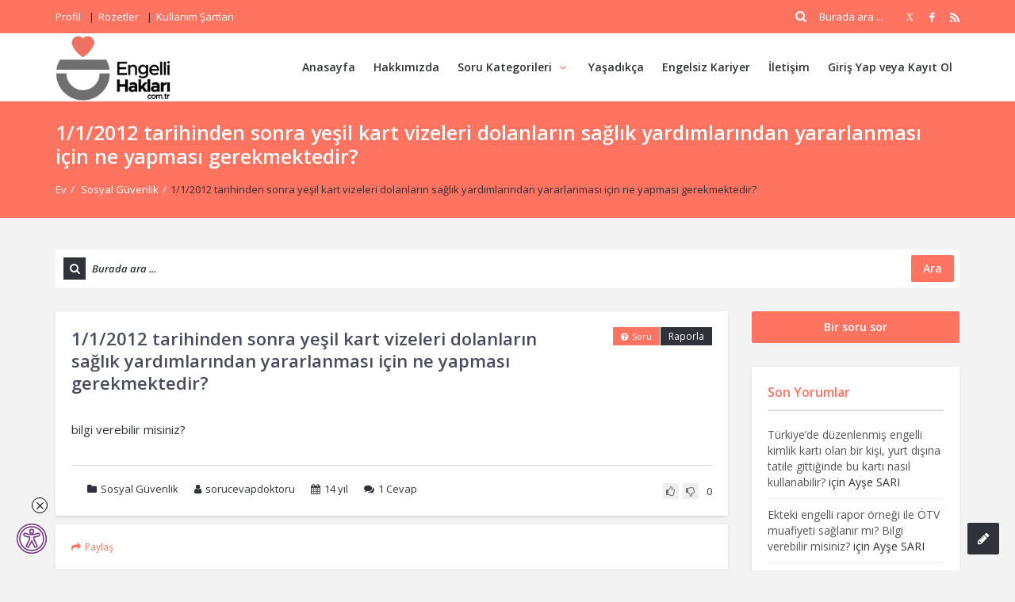

--- FILE ---
content_type: text/html; charset=UTF-8
request_url: https://engellihaklari.com.tr/soru/112012-tarihinden-sonra-yesil-kart-vizeleri-dolanlarin-saglik-yardimlarindan-yararlanmasi-icin-ne-yapmasi-gerekmektedir/
body_size: 29392
content:
<!DOCTYPE html>
<html dir="ltr" lang="tr" prefix="og: https://ogp.me/ns#" class="no-js no-svg">
<head>
<meta charset="UTF-8">
<link rel="profile" href="https://gmpg.org/xfn/11">
<link rel="pingback" href="https://engellihaklari.com.tr/xmlrpc.php">
<meta name="viewport" content="width=device-width, initial-scale=1, maximum-scale=1">
<meta http-equiv="X-UA-Compatible" content="ie=edge">
<meta name="generator" content="Ask me 7.0.1">
<title>1/1/2012 tarihinden sonra yeşil kart vizeleri dolanların sağlık yardımlarından yararlanması için ne yapması gerekmektedir? - Engelli Hakları</title>

		<!-- All in One SEO 4.9.3 - aioseo.com -->
	<meta name="description" content="bilgi verebilir misiniz?" />
	<meta name="robots" content="max-image-preview:large" />
	<meta name="author" content="sorucevapdoktoru"/>
	<link rel="canonical" href="https://engellihaklari.com.tr/soru/112012-tarihinden-sonra-yesil-kart-vizeleri-dolanlarin-saglik-yardimlarindan-yararlanmasi-icin-ne-yapmasi-gerekmektedir/" />
	<meta name="generator" content="All in One SEO (AIOSEO) 4.9.3" />
		<meta property="og:locale" content="tr_TR" />
		<meta property="og:site_name" content="Engelli Hakları - Hak Temelli Savunuculuk - Lobilicilik - Arabuluculuk" />
		<meta property="og:type" content="article" />
		<meta property="og:title" content="1/1/2012 tarihinden sonra yeşil kart vizeleri dolanların sağlık yardımlarından yararlanması için ne yapması gerekmektedir? - Engelli Hakları" />
		<meta property="og:description" content="bilgi verebilir misiniz?" />
		<meta property="og:url" content="https://engellihaklari.com.tr/soru/112012-tarihinden-sonra-yesil-kart-vizeleri-dolanlarin-saglik-yardimlarindan-yararlanmasi-icin-ne-yapmasi-gerekmektedir/" />
		<meta property="article:published_time" content="2012-01-24T09:46:23+00:00" />
		<meta property="article:modified_time" content="2024-01-18T12:27:27+00:00" />
		<meta name="twitter:card" content="summary_large_image" />
		<meta name="twitter:title" content="1/1/2012 tarihinden sonra yeşil kart vizeleri dolanların sağlık yardımlarından yararlanması için ne yapması gerekmektedir? - Engelli Hakları" />
		<meta name="twitter:description" content="bilgi verebilir misiniz?" />
		<script type="application/ld+json" class="aioseo-schema">
			{"@context":"https:\/\/schema.org","@graph":[{"@type":"BreadcrumbList","@id":"https:\/\/engellihaklari.com.tr\/soru\/112012-tarihinden-sonra-yesil-kart-vizeleri-dolanlarin-saglik-yardimlarindan-yararlanmasi-icin-ne-yapmasi-gerekmektedir\/#breadcrumblist","itemListElement":[{"@type":"ListItem","@id":"https:\/\/engellihaklari.com.tr#listItem","position":1,"name":"Home","item":"https:\/\/engellihaklari.com.tr","nextItem":{"@type":"ListItem","@id":"https:\/\/engellihaklari.com.tr\/sorular\/#listItem","name":"Soru"}},{"@type":"ListItem","@id":"https:\/\/engellihaklari.com.tr\/sorular\/#listItem","position":2,"name":"Soru","item":"https:\/\/engellihaklari.com.tr\/sorular\/","nextItem":{"@type":"ListItem","@id":"https:\/\/engellihaklari.com.tr\/soru-kategori\/sosyal-guvenlik\/#listItem","name":"Sosyal G\u00fcvenlik"},"previousItem":{"@type":"ListItem","@id":"https:\/\/engellihaklari.com.tr#listItem","name":"Home"}},{"@type":"ListItem","@id":"https:\/\/engellihaklari.com.tr\/soru-kategori\/sosyal-guvenlik\/#listItem","position":3,"name":"Sosyal G\u00fcvenlik","item":"https:\/\/engellihaklari.com.tr\/soru-kategori\/sosyal-guvenlik\/","nextItem":{"@type":"ListItem","@id":"https:\/\/engellihaklari.com.tr\/soru\/112012-tarihinden-sonra-yesil-kart-vizeleri-dolanlarin-saglik-yardimlarindan-yararlanmasi-icin-ne-yapmasi-gerekmektedir\/#listItem","name":"1\/1\/2012 tarihinden sonra ye\u015fil kart vizeleri dolanlar\u0131n sa\u011fl\u0131k yard\u0131mlar\u0131ndan yararlanmas\u0131 i\u00e7in ne yapmas\u0131 gerekmektedir?"},"previousItem":{"@type":"ListItem","@id":"https:\/\/engellihaklari.com.tr\/sorular\/#listItem","name":"Soru"}},{"@type":"ListItem","@id":"https:\/\/engellihaklari.com.tr\/soru\/112012-tarihinden-sonra-yesil-kart-vizeleri-dolanlarin-saglik-yardimlarindan-yararlanmasi-icin-ne-yapmasi-gerekmektedir\/#listItem","position":4,"name":"1\/1\/2012 tarihinden sonra ye\u015fil kart vizeleri dolanlar\u0131n sa\u011fl\u0131k yard\u0131mlar\u0131ndan yararlanmas\u0131 i\u00e7in ne yapmas\u0131 gerekmektedir?","previousItem":{"@type":"ListItem","@id":"https:\/\/engellihaklari.com.tr\/soru-kategori\/sosyal-guvenlik\/#listItem","name":"Sosyal G\u00fcvenlik"}}]},{"@type":"Organization","@id":"https:\/\/engellihaklari.com.tr\/#organization","name":"Sorduk\u00e7a Sor","description":"Hak Temelli Savunuculuk - Lobilicilik - Arabuluculuk","url":"https:\/\/engellihaklari.com.tr\/"},{"@type":"Person","@id":"https:\/\/engellihaklari.com.tr\/author\/sorucevapdoktoru\/#author","url":"https:\/\/engellihaklari.com.tr\/author\/sorucevapdoktoru\/","name":"sorucevapdoktoru","image":{"@type":"ImageObject","@id":"https:\/\/engellihaklari.com.tr\/soru\/112012-tarihinden-sonra-yesil-kart-vizeleri-dolanlarin-saglik-yardimlarindan-yararlanmasi-icin-ne-yapmasi-gerekmektedir\/#authorImage","url":"https:\/\/secure.gravatar.com\/avatar\/482fe2f9dd6452e529893e43b07581e4a1d877fa65a097938540f5d4644a73ee?s=96&d=mm&r=g","width":96,"height":96,"caption":"sorucevapdoktoru"}},{"@type":"WebPage","@id":"https:\/\/engellihaklari.com.tr\/soru\/112012-tarihinden-sonra-yesil-kart-vizeleri-dolanlarin-saglik-yardimlarindan-yararlanmasi-icin-ne-yapmasi-gerekmektedir\/#webpage","url":"https:\/\/engellihaklari.com.tr\/soru\/112012-tarihinden-sonra-yesil-kart-vizeleri-dolanlarin-saglik-yardimlarindan-yararlanmasi-icin-ne-yapmasi-gerekmektedir\/","name":"1\/1\/2012 tarihinden sonra ye\u015fil kart vizeleri dolanlar\u0131n sa\u011fl\u0131k yard\u0131mlar\u0131ndan yararlanmas\u0131 i\u00e7in ne yapmas\u0131 gerekmektedir? - Engelli Haklar\u0131","description":"bilgi verebilir misiniz?","inLanguage":"tr-TR","isPartOf":{"@id":"https:\/\/engellihaklari.com.tr\/#website"},"breadcrumb":{"@id":"https:\/\/engellihaklari.com.tr\/soru\/112012-tarihinden-sonra-yesil-kart-vizeleri-dolanlarin-saglik-yardimlarindan-yararlanmasi-icin-ne-yapmasi-gerekmektedir\/#breadcrumblist"},"author":{"@id":"https:\/\/engellihaklari.com.tr\/author\/sorucevapdoktoru\/#author"},"creator":{"@id":"https:\/\/engellihaklari.com.tr\/author\/sorucevapdoktoru\/#author"},"datePublished":"2012-01-24T10:46:23+02:00","dateModified":"2024-01-18T14:27:27+02:00"},{"@type":"WebSite","@id":"https:\/\/engellihaklari.com.tr\/#website","url":"https:\/\/engellihaklari.com.tr\/","name":"Sorduk\u00e7a Sor","description":"Hak Temelli Savunuculuk - Lobilicilik - Arabuluculuk","inLanguage":"tr-TR","publisher":{"@id":"https:\/\/engellihaklari.com.tr\/#organization"}}]}
		</script>
		<!-- All in One SEO -->

<link rel='dns-prefetch' href='//www.google.com' />
<link rel='dns-prefetch' href='//fonts.googleapis.com' />
<link rel="alternate" type="application/rss+xml" title="Engelli Hakları &raquo; akışı" href="https://engellihaklari.com.tr/feed/" />
<link rel="alternate" type="application/rss+xml" title="Engelli Hakları &raquo; yorum akışı" href="https://engellihaklari.com.tr/comments/feed/" />
<link rel="alternate" type="application/rss+xml" title="Engelli Hakları &raquo; 1/1/2012 tarihinden sonra yeşil kart vizeleri dolanların sağlık yardımlarından yararlanması için ne yapması gerekmektedir? yorum akışı" href="https://engellihaklari.com.tr/soru/112012-tarihinden-sonra-yesil-kart-vizeleri-dolanlarin-saglik-yardimlarindan-yararlanmasi-icin-ne-yapmasi-gerekmektedir/feed/" />
<link rel="alternate" title="oEmbed (JSON)" type="application/json+oembed" href="https://engellihaklari.com.tr/wp-json/oembed/1.0/embed?url=https%3A%2F%2Fengellihaklari.com.tr%2Fsoru%2F112012-tarihinden-sonra-yesil-kart-vizeleri-dolanlarin-saglik-yardimlarindan-yararlanmasi-icin-ne-yapmasi-gerekmektedir%2F" />
<link rel="alternate" title="oEmbed (XML)" type="text/xml+oembed" href="https://engellihaklari.com.tr/wp-json/oembed/1.0/embed?url=https%3A%2F%2Fengellihaklari.com.tr%2Fsoru%2F112012-tarihinden-sonra-yesil-kart-vizeleri-dolanlarin-saglik-yardimlarindan-yararlanmasi-icin-ne-yapmasi-gerekmektedir%2F&#038;format=xml" />
<style id='wp-img-auto-sizes-contain-inline-css' type='text/css'>
img:is([sizes=auto i],[sizes^="auto," i]){contain-intrinsic-size:3000px 1500px}
/*# sourceURL=wp-img-auto-sizes-contain-inline-css */
</style>
<style id='wp-emoji-styles-inline-css' type='text/css'>

	img.wp-smiley, img.emoji {
		display: inline !important;
		border: none !important;
		box-shadow: none !important;
		height: 1em !important;
		width: 1em !important;
		margin: 0 0.07em !important;
		vertical-align: -0.1em !important;
		background: none !important;
		padding: 0 !important;
	}
/*# sourceURL=wp-emoji-styles-inline-css */
</style>
<style id='wp-block-library-inline-css' type='text/css'>
:root{--wp-block-synced-color:#7a00df;--wp-block-synced-color--rgb:122,0,223;--wp-bound-block-color:var(--wp-block-synced-color);--wp-editor-canvas-background:#ddd;--wp-admin-theme-color:#007cba;--wp-admin-theme-color--rgb:0,124,186;--wp-admin-theme-color-darker-10:#006ba1;--wp-admin-theme-color-darker-10--rgb:0,107,160.5;--wp-admin-theme-color-darker-20:#005a87;--wp-admin-theme-color-darker-20--rgb:0,90,135;--wp-admin-border-width-focus:2px}@media (min-resolution:192dpi){:root{--wp-admin-border-width-focus:1.5px}}.wp-element-button{cursor:pointer}:root .has-very-light-gray-background-color{background-color:#eee}:root .has-very-dark-gray-background-color{background-color:#313131}:root .has-very-light-gray-color{color:#eee}:root .has-very-dark-gray-color{color:#313131}:root .has-vivid-green-cyan-to-vivid-cyan-blue-gradient-background{background:linear-gradient(135deg,#00d084,#0693e3)}:root .has-purple-crush-gradient-background{background:linear-gradient(135deg,#34e2e4,#4721fb 50%,#ab1dfe)}:root .has-hazy-dawn-gradient-background{background:linear-gradient(135deg,#faaca8,#dad0ec)}:root .has-subdued-olive-gradient-background{background:linear-gradient(135deg,#fafae1,#67a671)}:root .has-atomic-cream-gradient-background{background:linear-gradient(135deg,#fdd79a,#004a59)}:root .has-nightshade-gradient-background{background:linear-gradient(135deg,#330968,#31cdcf)}:root .has-midnight-gradient-background{background:linear-gradient(135deg,#020381,#2874fc)}:root{--wp--preset--font-size--normal:16px;--wp--preset--font-size--huge:42px}.has-regular-font-size{font-size:1em}.has-larger-font-size{font-size:2.625em}.has-normal-font-size{font-size:var(--wp--preset--font-size--normal)}.has-huge-font-size{font-size:var(--wp--preset--font-size--huge)}.has-text-align-center{text-align:center}.has-text-align-left{text-align:left}.has-text-align-right{text-align:right}.has-fit-text{white-space:nowrap!important}#end-resizable-editor-section{display:none}.aligncenter{clear:both}.items-justified-left{justify-content:flex-start}.items-justified-center{justify-content:center}.items-justified-right{justify-content:flex-end}.items-justified-space-between{justify-content:space-between}.screen-reader-text{border:0;clip-path:inset(50%);height:1px;margin:-1px;overflow:hidden;padding:0;position:absolute;width:1px;word-wrap:normal!important}.screen-reader-text:focus{background-color:#ddd;clip-path:none;color:#444;display:block;font-size:1em;height:auto;left:5px;line-height:normal;padding:15px 23px 14px;text-decoration:none;top:5px;width:auto;z-index:100000}html :where(.has-border-color){border-style:solid}html :where([style*=border-top-color]){border-top-style:solid}html :where([style*=border-right-color]){border-right-style:solid}html :where([style*=border-bottom-color]){border-bottom-style:solid}html :where([style*=border-left-color]){border-left-style:solid}html :where([style*=border-width]){border-style:solid}html :where([style*=border-top-width]){border-top-style:solid}html :where([style*=border-right-width]){border-right-style:solid}html :where([style*=border-bottom-width]){border-bottom-style:solid}html :where([style*=border-left-width]){border-left-style:solid}html :where(img[class*=wp-image-]){height:auto;max-width:100%}:where(figure){margin:0 0 1em}html :where(.is-position-sticky){--wp-admin--admin-bar--position-offset:var(--wp-admin--admin-bar--height,0px)}@media screen and (max-width:600px){html :where(.is-position-sticky){--wp-admin--admin-bar--position-offset:0px}}

/*# sourceURL=wp-block-library-inline-css */
</style><style id='global-styles-inline-css' type='text/css'>
:root{--wp--preset--aspect-ratio--square: 1;--wp--preset--aspect-ratio--4-3: 4/3;--wp--preset--aspect-ratio--3-4: 3/4;--wp--preset--aspect-ratio--3-2: 3/2;--wp--preset--aspect-ratio--2-3: 2/3;--wp--preset--aspect-ratio--16-9: 16/9;--wp--preset--aspect-ratio--9-16: 9/16;--wp--preset--color--black: #000000;--wp--preset--color--cyan-bluish-gray: #abb8c3;--wp--preset--color--white: #ffffff;--wp--preset--color--pale-pink: #f78da7;--wp--preset--color--vivid-red: #cf2e2e;--wp--preset--color--luminous-vivid-orange: #ff6900;--wp--preset--color--luminous-vivid-amber: #fcb900;--wp--preset--color--light-green-cyan: #7bdcb5;--wp--preset--color--vivid-green-cyan: #00d084;--wp--preset--color--pale-cyan-blue: #8ed1fc;--wp--preset--color--vivid-cyan-blue: #0693e3;--wp--preset--color--vivid-purple: #9b51e0;--wp--preset--gradient--vivid-cyan-blue-to-vivid-purple: linear-gradient(135deg,rgb(6,147,227) 0%,rgb(155,81,224) 100%);--wp--preset--gradient--light-green-cyan-to-vivid-green-cyan: linear-gradient(135deg,rgb(122,220,180) 0%,rgb(0,208,130) 100%);--wp--preset--gradient--luminous-vivid-amber-to-luminous-vivid-orange: linear-gradient(135deg,rgb(252,185,0) 0%,rgb(255,105,0) 100%);--wp--preset--gradient--luminous-vivid-orange-to-vivid-red: linear-gradient(135deg,rgb(255,105,0) 0%,rgb(207,46,46) 100%);--wp--preset--gradient--very-light-gray-to-cyan-bluish-gray: linear-gradient(135deg,rgb(238,238,238) 0%,rgb(169,184,195) 100%);--wp--preset--gradient--cool-to-warm-spectrum: linear-gradient(135deg,rgb(74,234,220) 0%,rgb(151,120,209) 20%,rgb(207,42,186) 40%,rgb(238,44,130) 60%,rgb(251,105,98) 80%,rgb(254,248,76) 100%);--wp--preset--gradient--blush-light-purple: linear-gradient(135deg,rgb(255,206,236) 0%,rgb(152,150,240) 100%);--wp--preset--gradient--blush-bordeaux: linear-gradient(135deg,rgb(254,205,165) 0%,rgb(254,45,45) 50%,rgb(107,0,62) 100%);--wp--preset--gradient--luminous-dusk: linear-gradient(135deg,rgb(255,203,112) 0%,rgb(199,81,192) 50%,rgb(65,88,208) 100%);--wp--preset--gradient--pale-ocean: linear-gradient(135deg,rgb(255,245,203) 0%,rgb(182,227,212) 50%,rgb(51,167,181) 100%);--wp--preset--gradient--electric-grass: linear-gradient(135deg,rgb(202,248,128) 0%,rgb(113,206,126) 100%);--wp--preset--gradient--midnight: linear-gradient(135deg,rgb(2,3,129) 0%,rgb(40,116,252) 100%);--wp--preset--font-size--small: 13px;--wp--preset--font-size--medium: 20px;--wp--preset--font-size--large: 36px;--wp--preset--font-size--x-large: 42px;--wp--preset--spacing--20: 0.44rem;--wp--preset--spacing--30: 0.67rem;--wp--preset--spacing--40: 1rem;--wp--preset--spacing--50: 1.5rem;--wp--preset--spacing--60: 2.25rem;--wp--preset--spacing--70: 3.38rem;--wp--preset--spacing--80: 5.06rem;--wp--preset--shadow--natural: 6px 6px 9px rgba(0, 0, 0, 0.2);--wp--preset--shadow--deep: 12px 12px 50px rgba(0, 0, 0, 0.4);--wp--preset--shadow--sharp: 6px 6px 0px rgba(0, 0, 0, 0.2);--wp--preset--shadow--outlined: 6px 6px 0px -3px rgb(255, 255, 255), 6px 6px rgb(0, 0, 0);--wp--preset--shadow--crisp: 6px 6px 0px rgb(0, 0, 0);}:where(.is-layout-flex){gap: 0.5em;}:where(.is-layout-grid){gap: 0.5em;}body .is-layout-flex{display: flex;}.is-layout-flex{flex-wrap: wrap;align-items: center;}.is-layout-flex > :is(*, div){margin: 0;}body .is-layout-grid{display: grid;}.is-layout-grid > :is(*, div){margin: 0;}:where(.wp-block-columns.is-layout-flex){gap: 2em;}:where(.wp-block-columns.is-layout-grid){gap: 2em;}:where(.wp-block-post-template.is-layout-flex){gap: 1.25em;}:where(.wp-block-post-template.is-layout-grid){gap: 1.25em;}.has-black-color{color: var(--wp--preset--color--black) !important;}.has-cyan-bluish-gray-color{color: var(--wp--preset--color--cyan-bluish-gray) !important;}.has-white-color{color: var(--wp--preset--color--white) !important;}.has-pale-pink-color{color: var(--wp--preset--color--pale-pink) !important;}.has-vivid-red-color{color: var(--wp--preset--color--vivid-red) !important;}.has-luminous-vivid-orange-color{color: var(--wp--preset--color--luminous-vivid-orange) !important;}.has-luminous-vivid-amber-color{color: var(--wp--preset--color--luminous-vivid-amber) !important;}.has-light-green-cyan-color{color: var(--wp--preset--color--light-green-cyan) !important;}.has-vivid-green-cyan-color{color: var(--wp--preset--color--vivid-green-cyan) !important;}.has-pale-cyan-blue-color{color: var(--wp--preset--color--pale-cyan-blue) !important;}.has-vivid-cyan-blue-color{color: var(--wp--preset--color--vivid-cyan-blue) !important;}.has-vivid-purple-color{color: var(--wp--preset--color--vivid-purple) !important;}.has-black-background-color{background-color: var(--wp--preset--color--black) !important;}.has-cyan-bluish-gray-background-color{background-color: var(--wp--preset--color--cyan-bluish-gray) !important;}.has-white-background-color{background-color: var(--wp--preset--color--white) !important;}.has-pale-pink-background-color{background-color: var(--wp--preset--color--pale-pink) !important;}.has-vivid-red-background-color{background-color: var(--wp--preset--color--vivid-red) !important;}.has-luminous-vivid-orange-background-color{background-color: var(--wp--preset--color--luminous-vivid-orange) !important;}.has-luminous-vivid-amber-background-color{background-color: var(--wp--preset--color--luminous-vivid-amber) !important;}.has-light-green-cyan-background-color{background-color: var(--wp--preset--color--light-green-cyan) !important;}.has-vivid-green-cyan-background-color{background-color: var(--wp--preset--color--vivid-green-cyan) !important;}.has-pale-cyan-blue-background-color{background-color: var(--wp--preset--color--pale-cyan-blue) !important;}.has-vivid-cyan-blue-background-color{background-color: var(--wp--preset--color--vivid-cyan-blue) !important;}.has-vivid-purple-background-color{background-color: var(--wp--preset--color--vivid-purple) !important;}.has-black-border-color{border-color: var(--wp--preset--color--black) !important;}.has-cyan-bluish-gray-border-color{border-color: var(--wp--preset--color--cyan-bluish-gray) !important;}.has-white-border-color{border-color: var(--wp--preset--color--white) !important;}.has-pale-pink-border-color{border-color: var(--wp--preset--color--pale-pink) !important;}.has-vivid-red-border-color{border-color: var(--wp--preset--color--vivid-red) !important;}.has-luminous-vivid-orange-border-color{border-color: var(--wp--preset--color--luminous-vivid-orange) !important;}.has-luminous-vivid-amber-border-color{border-color: var(--wp--preset--color--luminous-vivid-amber) !important;}.has-light-green-cyan-border-color{border-color: var(--wp--preset--color--light-green-cyan) !important;}.has-vivid-green-cyan-border-color{border-color: var(--wp--preset--color--vivid-green-cyan) !important;}.has-pale-cyan-blue-border-color{border-color: var(--wp--preset--color--pale-cyan-blue) !important;}.has-vivid-cyan-blue-border-color{border-color: var(--wp--preset--color--vivid-cyan-blue) !important;}.has-vivid-purple-border-color{border-color: var(--wp--preset--color--vivid-purple) !important;}.has-vivid-cyan-blue-to-vivid-purple-gradient-background{background: var(--wp--preset--gradient--vivid-cyan-blue-to-vivid-purple) !important;}.has-light-green-cyan-to-vivid-green-cyan-gradient-background{background: var(--wp--preset--gradient--light-green-cyan-to-vivid-green-cyan) !important;}.has-luminous-vivid-amber-to-luminous-vivid-orange-gradient-background{background: var(--wp--preset--gradient--luminous-vivid-amber-to-luminous-vivid-orange) !important;}.has-luminous-vivid-orange-to-vivid-red-gradient-background{background: var(--wp--preset--gradient--luminous-vivid-orange-to-vivid-red) !important;}.has-very-light-gray-to-cyan-bluish-gray-gradient-background{background: var(--wp--preset--gradient--very-light-gray-to-cyan-bluish-gray) !important;}.has-cool-to-warm-spectrum-gradient-background{background: var(--wp--preset--gradient--cool-to-warm-spectrum) !important;}.has-blush-light-purple-gradient-background{background: var(--wp--preset--gradient--blush-light-purple) !important;}.has-blush-bordeaux-gradient-background{background: var(--wp--preset--gradient--blush-bordeaux) !important;}.has-luminous-dusk-gradient-background{background: var(--wp--preset--gradient--luminous-dusk) !important;}.has-pale-ocean-gradient-background{background: var(--wp--preset--gradient--pale-ocean) !important;}.has-electric-grass-gradient-background{background: var(--wp--preset--gradient--electric-grass) !important;}.has-midnight-gradient-background{background: var(--wp--preset--gradient--midnight) !important;}.has-small-font-size{font-size: var(--wp--preset--font-size--small) !important;}.has-medium-font-size{font-size: var(--wp--preset--font-size--medium) !important;}.has-large-font-size{font-size: var(--wp--preset--font-size--large) !important;}.has-x-large-font-size{font-size: var(--wp--preset--font-size--x-large) !important;}
/*# sourceURL=global-styles-inline-css */
</style>

<style id='classic-theme-styles-inline-css' type='text/css'>
/*! This file is auto-generated */
.wp-block-button__link{color:#fff;background-color:#32373c;border-radius:9999px;box-shadow:none;text-decoration:none;padding:calc(.667em + 2px) calc(1.333em + 2px);font-size:1.125em}.wp-block-file__button{background:#32373c;color:#fff;text-decoration:none}
/*# sourceURL=/wp-includes/css/classic-themes.min.css */
</style>
<link rel='stylesheet' id='contact-form-7-css' href='https://engellihaklari.com.tr/wp-content/plugins/contact-form-7/includes/css/styles.css?ver=6.1.4' type='text/css' media='all' />
<link rel='stylesheet' id='social-widget-css' href='https://engellihaklari.com.tr/wp-content/plugins/social-media-widget/social_widget.css?ver=6.9' type='text/css' media='all' />
<link rel='stylesheet' id='open-sans-css' href='https://fonts.googleapis.com/css?family=Open+Sans%3A300italic%2C400italic%2C600italic%2C300%2C400%2C600&#038;subset=latin%2Clatin-ext&#038;display=fallback&#038;ver=6.9' type='text/css' media='all' />
<link rel='stylesheet' id='droidarabickufi-css' href='https://fonts.googleapis.com/earlyaccess/droidarabickufi.css?ver=6.9' type='text/css' media='all' />
<link rel='stylesheet' id='v_base-css' href='https://engellihaklari.com.tr/wp-content/themes/ask-me/css/base.css?ver=6.9' type='text/css' media='all' />
<link rel='stylesheet' id='v_lists-css' href='https://engellihaklari.com.tr/wp-content/themes/ask-me/css/lists.css?ver=6.9' type='text/css' media='all' />
<link rel='stylesheet' id='v_bootstrap-css' href='https://engellihaklari.com.tr/wp-content/themes/ask-me/css/bootstrap.min.css?ver=6.9' type='text/css' media='all' />
<link rel='stylesheet' id='v_prettyPhoto-css' href='https://engellihaklari.com.tr/wp-content/themes/ask-me/css/prettyPhoto.css?ver=6.9' type='text/css' media='all' />
<link rel='stylesheet' id='v_font_awesome_old-css' href='https://engellihaklari.com.tr/wp-content/themes/ask-me/css/font-awesome-old/css/font-awesome.min.css?ver=6.9' type='text/css' media='all' />
<link rel='stylesheet' id='v_font_awesome-css' href='https://engellihaklari.com.tr/wp-content/themes/ask-me/css/font-awesome/css/fontawesome-all.min.css?ver=6.9' type='text/css' media='all' />
<link rel='stylesheet' id='v_fontello-css' href='https://engellihaklari.com.tr/wp-content/themes/ask-me/css/fontello/css/fontello.css?ver=6.9' type='text/css' media='all' />
<link rel='stylesheet' id='v_enotype-css' href='https://engellihaklari.com.tr/wp-content/themes/ask-me/woocommerce/enotype/enotype.css?ver=6.9' type='text/css' media='all' />
<link rel='stylesheet' id='select2-css-css' href='https://engellihaklari.com.tr/wp-content/themes/ask-me/css/select2.min.css?ver=7.0.1' type='text/css' media='all' />
<link rel='stylesheet' id='v_css-css' href='https://engellihaklari.com.tr/wp-content/themes/ask-me/style.css' type='text/css' media='all' />
<link rel='stylesheet' id='v_main_css-css' href='https://engellihaklari.com.tr/wp-content/themes/ask-me/css/main.css?ver=7.0.1' type='text/css' media='all' />
<link rel='stylesheet' id='v_responsive-css' href='https://engellihaklari.com.tr/wp-content/themes/ask-me/css/responsive.css?ver=7.0.1' type='text/css' media='all' />
<link rel='stylesheet' id='skin-skins-css' href='https://engellihaklari.com.tr/wp-content/themes/ask-me/css/skins/skins.css?ver=7.0.1' type='text/css' media='all' />
<link rel='stylesheet' id='vpanel_custom-css' href='https://engellihaklari.com.tr/wp-content/themes/ask-me/css/custom.css?ver=6.9' type='text/css' media='all' />
<style id='vpanel_custom-inline-css' type='text/css'>
.logo img {
			max-width: 146px;
		}
/*# sourceURL=vpanel_custom-inline-css */
</style>
<link rel='stylesheet' id='askme-fonts-css' href='//fonts.googleapis.com/css?family=%27Open+Sans%3A100%2C100i%2C200%2C200i%2C300%2C300i%2C400%2C400i%2C500%2C500i%2C600%2C600i%2C700%2C700i%2C800%2C800i%2C900%2C900i%7CRoboto%3A100%2C100i%2C200%2C200i%2C300%2C300i%2C400%2C400i%2C500%2C500i%2C600%2C600i%2C700%2C700i%2C800%2C800i%2C900%2C900i%26amp%3Bsubset%3Dcyrillic%2Ccyrillic-ext%2Cgreek%2Cgreek-ext%2Clatin-ext%2Cvietnamese%26amp%3Bdisplay%3Dswap&#038;ver=7.0.1' type='text/css' media='all' />
<link rel='stylesheet' id='candy-social-widget-css' href='https://engellihaklari.com.tr/wp-content/plugins/candy-social-widget/assets/css/csw-front.min.css?ver=1.0' type='text/css' media='all' />
<link rel='stylesheet' id='simple-social-icons-font-css' href='https://engellihaklari.com.tr/wp-content/plugins/simple-social-icons/css/style.css?ver=4.0.0' type='text/css' media='all' />
<link rel='stylesheet' id='wpzoom-social-icons-socicon-css' href='https://engellihaklari.com.tr/wp-content/plugins/social-icons-widget-by-wpzoom/assets/css/wpzoom-socicon.css?ver=1765588129' type='text/css' media='all' />
<link rel='stylesheet' id='wpzoom-social-icons-genericons-css' href='https://engellihaklari.com.tr/wp-content/plugins/social-icons-widget-by-wpzoom/assets/css/genericons.css?ver=1765588129' type='text/css' media='all' />
<link rel='stylesheet' id='wpzoom-social-icons-academicons-css' href='https://engellihaklari.com.tr/wp-content/plugins/social-icons-widget-by-wpzoom/assets/css/academicons.min.css?ver=1765588129' type='text/css' media='all' />
<link rel='stylesheet' id='wpzoom-social-icons-font-awesome-3-css' href='https://engellihaklari.com.tr/wp-content/plugins/social-icons-widget-by-wpzoom/assets/css/font-awesome-3.min.css?ver=1765588129' type='text/css' media='all' />
<link rel='stylesheet' id='dashicons-css' href='https://engellihaklari.com.tr/wp-includes/css/dashicons.min.css?ver=6.9' type='text/css' media='all' />
<link rel='stylesheet' id='wpzoom-social-icons-styles-css' href='https://engellihaklari.com.tr/wp-content/plugins/social-icons-widget-by-wpzoom/assets/css/wpzoom-social-icons-styles.css?ver=1765588129' type='text/css' media='all' />
<link rel='preload' as='font'  id='wpzoom-social-icons-font-academicons-woff2-css' href='https://engellihaklari.com.tr/wp-content/plugins/social-icons-widget-by-wpzoom/assets/font/academicons.woff2?v=1.9.2'  type='font/woff2' crossorigin />
<link rel='preload' as='font'  id='wpzoom-social-icons-font-fontawesome-3-woff2-css' href='https://engellihaklari.com.tr/wp-content/plugins/social-icons-widget-by-wpzoom/assets/font/fontawesome-webfont.woff2?v=4.7.0'  type='font/woff2' crossorigin />
<link rel='preload' as='font'  id='wpzoom-social-icons-font-genericons-woff-css' href='https://engellihaklari.com.tr/wp-content/plugins/social-icons-widget-by-wpzoom/assets/font/Genericons.woff'  type='font/woff' crossorigin />
<link rel='preload' as='font'  id='wpzoom-social-icons-font-socicon-woff2-css' href='https://engellihaklari.com.tr/wp-content/plugins/social-icons-widget-by-wpzoom/assets/font/socicon.woff2?v=4.5.3'  type='font/woff2' crossorigin />
<link rel='stylesheet' id='codes-3096-scss-output-css' href='//engellihaklari.com.tr/wp-content/custom_codes/3096-scss-output.css?ver=24' type='text/css' media='all' />
<script type="text/javascript" src="https://engellihaklari.com.tr/wp-includes/js/jquery/jquery.min.js?ver=3.7.1" id="jquery-core-js"></script>
<script type="text/javascript" src="https://engellihaklari.com.tr/wp-includes/js/jquery/jquery-migrate.min.js?ver=3.4.1" id="jquery-migrate-js"></script>
<script type="text/javascript" src="https://engellihaklari.com.tr/wp-content/themes/ask-me/js/select2.min.js?ver=7.0.1" id="select2-js-js"></script>
<script type="text/javascript" src="https://engellihaklari.com.tr/wp-content/themes/ask-me/js/jquery.easing.1.3.min.js?ver=6.9" id="v_easing-js"></script>
<script type="text/javascript" src="https://engellihaklari.com.tr/wp-content/themes/ask-me/js/html5.js?ver=6.9" id="v_html5-js"></script>
<script type="text/javascript" src="https://engellihaklari.com.tr/wp-content/themes/ask-me/js/jflickrfeed.min.js?ver=6.9" id="v_jflickrfeed-js"></script>
<script type="text/javascript" src="https://engellihaklari.com.tr/wp-content/themes/ask-me/js/jquery.inview.min.js?ver=6.9" id="v_inview-js"></script>
<script type="text/javascript" src="https://engellihaklari.com.tr/wp-content/themes/ask-me/js/jquery.tipsy.js?ver=6.9" id="v_tipsy-js"></script>
<script type="text/javascript" src="https://engellihaklari.com.tr/wp-content/themes/ask-me/js/tabs.js?ver=6.9" id="v_tabs-js"></script>
<script type="text/javascript" src="https://engellihaklari.com.tr/wp-content/themes/ask-me/js/jquery.flexslider.js?ver=6.9" id="v_flexslider-js"></script>
<script type="text/javascript" src="https://engellihaklari.com.tr/wp-content/themes/ask-me/js/jquery.prettyPhoto.js?ver=6.9" id="v_prettyphoto-js"></script>
<script type="text/javascript" src="https://engellihaklari.com.tr/wp-content/themes/ask-me/js/jquery.carouFredSel-6.2.1-packed.js?ver=6.9" id="v_carouFredSel-js"></script>
<script type="text/javascript" src="https://engellihaklari.com.tr/wp-content/themes/ask-me/js/jquery.scrollTo.js?ver=6.9" id="v_scrollTo-js"></script>
<script type="text/javascript" src="https://engellihaklari.com.tr/wp-content/themes/ask-me/js/jquery.nav.js?ver=6.9" id="v_nav-js"></script>
<script type="text/javascript" src="https://engellihaklari.com.tr/wp-content/themes/ask-me/js/tags.js?ver=6.9" id="v_tags-js"></script>
<script type="text/javascript" src="https://engellihaklari.com.tr/wp-content/themes/ask-me/js/theia.js?ver=6.9" id="v_theia-js"></script>
<script type="text/javascript" src="https://engellihaklari.com.tr/wp-content/themes/ask-me/js/mCustomScrollbar.js?ver=6.9" id="v_mCustomScrollbar-js"></script>
<script type="text/javascript" src="https://engellihaklari.com.tr/wp-content/themes/ask-me/js/jquery.bxslider.min.js?ver=6.9" id="v_bxslider-js"></script>
<script type="text/javascript" src="https://engellihaklari.com.tr/wp-includes/js/jquery/ui/core.min.js?ver=1.13.3" id="jquery-ui-core-js"></script>
<script type="text/javascript" src="https://engellihaklari.com.tr/wp-includes/js/jquery/ui/mouse.min.js?ver=1.13.3" id="jquery-ui-mouse-js"></script>
<script type="text/javascript" src="https://engellihaklari.com.tr/wp-includes/js/jquery/ui/sortable.min.js?ver=1.13.3" id="jquery-ui-sortable-js"></script>
<script type="text/javascript" src="https://engellihaklari.com.tr/wp-includes/js/jquery/ui/datepicker.min.js?ver=1.13.3" id="jquery-ui-datepicker-js"></script>
<script type="text/javascript" id="jquery-ui-datepicker-js-after">
/* <![CDATA[ */
jQuery(function(jQuery){jQuery.datepicker.setDefaults({"closeText":"Kapat","currentText":"Bug\u00fcn","monthNames":["Ocak","\u015eubat","Mart","Nisan","May\u0131s","Haziran","Temmuz","A\u011fustos","Eyl\u00fcl","Ekim","Kas\u0131m","Aral\u0131k"],"monthNamesShort":["Oca","\u015eub","Mar","Nis","May","Haz","Tem","A\u011fu","Eyl","Eki","Kas","Ara"],"nextText":"Sonraki","prevText":"\u00d6nceki","dayNames":["Pazar","Pazartesi","Sal\u0131","\u00c7ar\u015famba","Per\u015fembe","Cuma","Cumartesi"],"dayNamesShort":["Paz","Pts","Sal","\u00c7ar","Per","Cum","Cts"],"dayNamesMin":["P","P","S","\u00c7","P","C","C"],"dateFormat":"d MM yy","firstDay":1,"isRTL":false});});
//# sourceURL=jquery-ui-datepicker-js-after
/* ]]> */
</script>
<script type="text/javascript" id="askme-custom-js-extra">
/* <![CDATA[ */
var askme_js = {"products_excerpt_title":"","captcha_answer":"Cairo","v_get_template_directory_uri":"https://engellihaklari.com.tr/wp-content/themes/ask-me","admin_url":"https://engellihaklari.com.tr/wp-admin/admin-ajax.php","publishable_key":"","stripe_style_input":"1_input","language":"tr","askme_best_answer_nonce":"fe188b8790","poll_number_max":"Sorry, The maximum items is","poll_number_min":"Sorry, The minimum items is","ask_error_text":"L\u00fctfen gerekli alanlar\u0131 doldurunuz.","ask_error_captcha":"Captcha hatal\u0131, l\u00fctfen tekrar deneyin.","ask_error_empty":"Gerekli t\u00fcm alanlar\u0131 doldurun.","no_vote_question":"\u00dczg\u00fcn\u00fcz, sorunuza oy veremezsiniz.","no_vote_more":"\u00dczg\u00fcn\u00fcz, ayn\u0131 soruya birden fazla oy veremezsiniz.","no_vote_user":"De\u011ferlendirme yaln\u0131zca \u00fcyelere a\u00e7\u0131kt\u0131r.","no_vote_answer":"\u00dczg\u00fcn\u00fcz, cevab\u0131n\u0131za oy veremezsiniz.","no_vote_more_answer":"\u00dczg\u00fcn\u00fcz, ayn\u0131 cevaba birden fazla oy veremezsiniz.","sure_delete":"Soruyu silmek istedi\u011finizden emin misiniz?","sure_delete_post":"G\u00f6nderiyi silmek istedi\u011finizden emin misiniz?","sure_delete_comment":"Yorumu silmek istedi\u011finizden emin misiniz?","sure_delete_answer":"Cevab\u0131 silmek istedi\u011finizden emin misiniz?","sure_delete_message":"Mesaj\u0131 silmek istedi\u011finizden emin misiniz?","choose_best_answer":"En iyi cevap olarak se\u00e7","cancel_best_answer":"En iyi cevab\u0131 iptal et","best_answer":"En iyi cevap","follow_question_attr":"Soruyu takip et","unfollow_question_attr":"Soruyu takip etmeyi b\u0131rak","follow_question":"Takip et","unfollow_question":"Takibi b\u0131rak","block_user":"Engellemek","unblock_user":"engeli kald\u0131rmak","select_file":"Dosya Se\u00e7","browse":"Dosya \u015ee\u00e7","block_message_text":"Mesaj\u0131 Engelle","unblock_message_text":"Mesaj\u0131n Engelini Kald\u0131r","cancel_reply":"Cevab\u0131 iptal etmek i\u00e7in buraya t\u0131klay\u0131n.","must_login":"Oy vermek ve sonu\u00e7lar\u0131 g\u00f6rmek i\u00e7in l\u00fctfen giri\u015f yap\u0131n.","no_poll_more":"\u00dczg\u00fcn\u00fcz, ayn\u0131 soru i\u00e7in birden fazla anket yapamazs\u0131n\u0131z.","insert_image":"Resim ekle","error_uploading_image":"Eklenti Hatas\u0131! L\u00fctfen yaln\u0131zca g\u00f6rsel y\u00fckleyin.","url_copied":"URL copied!"};
//# sourceURL=askme-custom-js-extra
/* ]]> */
</script>
<script type="text/javascript" src="https://engellihaklari.com.tr/wp-content/themes/ask-me/js/custom.min.js?ver=7.0.1" id="askme-custom-js"></script>
<link rel="https://api.w.org/" href="https://engellihaklari.com.tr/wp-json/" /><link rel="alternate" title="JSON" type="application/json" href="https://engellihaklari.com.tr/wp-json/wp/v2/question/676" /><link rel="EditURI" type="application/rsd+xml" title="RSD" href="https://engellihaklari.com.tr/xmlrpc.php?rsd" />
<meta name="generator" content="WordPress 6.9" />
<link rel='shortlink' href='https://engellihaklari.com.tr/?p=676' />
<meta name="theme-color" content="#ff7361">
		<meta name="msapplication-navbutton-color" content="#ff7361">
		<meta name="mobile-web-app-capable" content="yes">
		<meta name="apple-mobile-web-app-status-bar-style" content="black-translucent"><meta property="og:site_name" content="Engelli Hakları" />
<meta property="og:type" content="website" />
<meta property="og:image" content="https://engellihaklari.com.tr/wp-content/uploads/logo-3.png" />
<meta property="og:title" content="1/1/2012 tarihinden sonra yeşil kart vizeleri dolanların sağlık yardımlarından yararlanması için ne yapması gerekmektedir?" />
<meta property="og:url" content="https://engellihaklari.com.tr/soru/112012-tarihinden-sonra-yesil-kart-vizeleri-dolanlarin-saglik-yardimlarindan-yararlanmasi-icin-ne-yapmasi-gerekmektedir/" />
<meta property="og:description" content="bilgi verebilir misiniz?" />
<script>
jQuery(document).ready(function( $ ){
  $('a.rsswidget').attr('target', '_blank');
});
</script>

<style type="text/css">.recentcomments a{display:inline !important;padding:0 !important;margin:0 !important;}</style><link rel="icon" href="https://engellihaklari.com.tr/wp-content/uploads/favicon-1-50x50.png" sizes="32x32" />
<link rel="icon" href="https://engellihaklari.com.tr/wp-content/uploads/favicon-1.png" sizes="192x192" />
<link rel="apple-touch-icon" href="https://engellihaklari.com.tr/wp-content/uploads/favicon-1.png" />
<meta name="msapplication-TileImage" content="https://engellihaklari.com.tr/wp-content/uploads/favicon-1.png" />
		<style type="text/css" id="wp-custom-css">
			.form-add-point {display:none !important;}

#footer.footer_light_top {
    background-color: #ff7361 !important;
    color: white !important;
    border-top: 0px !important;
}

#footer.footer_light_top a,  #footer.footer_light_top .widget_twitter ul li a {
    color: white;
}

#footer.footer_light_top li {
    border-bottom:0px;
}
#footer .widget li {
	  color: white;
}

#footer .widget h3.widget_title {
    color:white !important;
}

.question .question-answered, .user-question .question-answered i {
    display:none;
}

.user-profile .social_icons, .social_icons_display, .social_icons_display_2 {
	display:none;
}

 .widget_contact ul li:nth-child(2) {
    display:none;
}

 .widget_contact ul li:first-child {
    display:none;
}

.question-meta-first > *:last-child, .question-meta-first .question-details > *:last-child {
    display:none;
}
.rss-date {
    display: block;
    margin-top: 5px;
}




/*----------*/


/* 1) Ana menü alt listesini 3 kolona böl */
li.parent-list > ul.sub-menu {
  list-style: none;
  margin: 0;
  padding: 0;
  column-count: 3;
  column-gap: 30px;
}

/* 2) Tüm li’leri block ve kolon içinde bölünmesin diye ayarla */
li.parent-list > ul.sub-menu li,
li.parent-list > ul.sub-menu ul.sub-menu li {
  display: block;
  margin-bottom: .5em;
  /* kolon içinde kırılmayı engelle */
  break-inside: avoid;
  -webkit-column-break-inside: avoid;
  -moz-column-break-inside: avoid;
}

/* 3) 11. ve 20. öğeden önce sütun kırdır (1–10 / 11–19 / 20–28) */
li.parent-list > ul.sub-menu li:nth-child(11),
li.parent-list > ul.sub-menu li:nth-child(20) {
  -webkit-column-break-before: always;
  -moz-column-break-before: always;
  column-break-before: always;
}
/* ——— Mega menü panel genişliğini büyüt ——— */
li.parent-list > ul.sub-menu {
  /* İhtiyacınıza göre 360px–500px arasında oynayın */
  min-width: 700px !important;
}

/* ——— Linklerin iç boşluğunu ve satır yüksekliğini artır ——— */
li.parent-list > ul.sub-menu li > a {
  padding: 6px 12px;
  line-height: 1.6;
  white-space: normal;
}		</style>
		<link rel='stylesheet' id='buttons-css' href='https://engellihaklari.com.tr/wp-includes/css/buttons.min.css?ver=6.9' type='text/css' media='all' />
</head>
<body data-rsssl=1 class="wp-singular question-template-default single single-question postid-676 wp-theme-ask-me active-lightbox wrap-user-not-login">
	<script>
(function() {
    var s = document.createElement('script');
    s.src = 'https://cdn.binclusive.io/widget.js';
    s.async = true;
    s.onload = function() {
      if (typeof b8eWidget !== 'undefined') {
        var config = {
            "position": "bottom-left",
            "triggerOffsetX": 20,
            "triggerOffsetY": 20,
            "triggerWidth": 40,
            "triggerHeight": 40,
            "language": "en",
            "triggerPrimaryColor":"#FFFFFF",
            "triggerSecondaryColor":"#7c3b8b"
        };
        b8eWidget.init(config);
      } else {
        console.error('b8eWidget is not defined');
      }
    };
    var h = document.body;
    h.appendChild(s);
})();
</script>

	<div class="background-cover"></div>
				<div class="panel-pop" id="signup">
				<h2>Şimdi üye Ol<i class="icon-remove"></i></h2>
				<div class="form-style form-style-3">
					
		<form method="post" class="signup_form ask_form" enctype="multipart/form-data">
			<div class="ask_error"></div>
				<div class="form-inputs clearfix"><p>
									<label for="user_name_952" class="required">Kullanıcı adı<span>*</span></label>
									<input type="text" class="required-item" name="user_name" id="user_name_952" value="">
								</p><p>
									<label for="email_952" class="required">E-Posta<span>*</span></label>
									<input type="email" class="required-item" name="email" id="email_952" value="">
								</p><p>
								<label for="pass1_952" class="required">Şifre<span>*</span></label>
								<input type="password" class="required-item" name="pass1" id="pass1_952" autocomplete="off">
							</p><p>
									<label for="pass2_952" class="required">Şifreyi Onayla<span>*</span></label>
									<input type="password" class="required-item" name="pass2" id="pass2_952" autocomplete="off">
								</p><span class='clearfix'></span>
				<div class='ask_captcha_p'>
				<label for='ask_captcha-952' class='required'>Captcha<span>*</span></label><div class='g-recaptcha' data-sitekey='6LehDaUpAAAAANwYc6TjB9c5JcW6CKguXpxNA7ou'></div><br></div><p class="question_poll_p">
							<label for="agree_terms-952" class="required">Şartlar<span>*</span></label>
							<input type="checkbox" id="agree_terms-952" name="agree_terms" value="1" >
							<span class="question_poll">Kayıt olarak <a target='_blank' href='https://engellihaklari.com.tr/kullanim-sartlari/'>Hizmet Politikası</a> kabul etmiş olursunuz.</span>
						</p></div>
				<p class="form-submit">
					<input type="hidden" name="redirect_to" value="https://engellihaklari.com.tr/soru/112012-tarihinden-sonra-yesil-kart-vizeleri-dolanlarin-saglik-yardimlarindan-yararlanmasi-icin-ne-yapmasi-gerekmektedir/">
					<input type="submit" name="register" value="Üye ol" class="button color  small submit">
					<input type="hidden" name="form_type" value="ask-signup">
				</p>
		</form>				</div>
			</div><!-- End signup -->
					<div class="panel-pop" id="login-comments">
				<h2>Giriş yap<i class="icon-remove"></i></h2>
				<div class="form-style form-style-3">
					<div class="ask_form inputs">
			<form class="login-form ask_login" action="https://engellihaklari.com.tr/" method="post">
				<div class="ask_error"></div>
				
				<div class="form-inputs clearfix">
					<p class="login-text">
						<input class="required-item" type="text" placeholder="Kullanıcı adı" name="log">
						<i class="icon-user"></i>
					</p>
					<p class="login-password">
						<input class="required-item" type="password" placeholder="Şifre" name="pwd">
						<i class="icon-lock"></i>
						<a href="#">Şifremi Unuttum</a>
					</p>
					<span class='clearfix'></span>
				<div class='ask_captcha_p'>
				<label for='ask_captcha-509' class='required'>Captcha<span>*</span></label><div class='g-recaptcha' data-sitekey='6LehDaUpAAAAANwYc6TjB9c5JcW6CKguXpxNA7ou'></div><br></div>
				</div>
				
				<p class="form-submit login-submit">
					<span class="loader_2"></span>
					<input type="submit" value="Giriş yap" class="button color small login-submit submit sidebar_submit">
					
				</p>
				
				<div class="rememberme">
					<label><input type="checkbox"input name="rememberme" value="forever" checked="checked"> Beni Hatırla</label>
				</div>
				
				<input type="hidden" name="redirect_to" value="https://engellihaklari.com.tr/soru/112012-tarihinden-sonra-yesil-kart-vizeleri-dolanlarin-saglik-yardimlarindan-yararlanmasi-icin-ne-yapmasi-gerekmektedir/">
				<input type="hidden" name="ajax_url" value="https://engellihaklari.com.tr/wp-admin/admin-ajax.php">
				<input type="hidden" name="form_type" value="ask-login">
				<div class="errorlogin"></div>
			</form>
		</div>				</div>
			</div><!-- End login-comments -->
					<div class="panel-pop" id="lost-password">
				<h2>kayıp Şifre<i class="icon-remove"></i></h2>
				<div class="form-style form-style-3">
					<p>Şifreni mi unuttun? Lütfen e-mail adresinizi giriniz. Bir bağlantı alacaksınız ve e-posta yoluyla yeni bir şifre oluşturacaksınız.</p>
					
		<form method="post" class="ask-lost-password ask_form" action="">
			<div class="ask_error"></div>
			<div class="form-inputs clearfix">
				<p>
					<label for="user_mail_147" class="required">E-Posta<span>*</span></label>
					<input type="email" class="required-item" name="user_mail" id="user_mail_147">
				</p>
				<span class='clearfix'></span>
				<div class='ask_captcha_p'>
				<label for='ask_captcha-147' class='required'>Captcha<span>*</span></label><div class='g-recaptcha' data-sitekey='6LehDaUpAAAAANwYc6TjB9c5JcW6CKguXpxNA7ou'></div><br></div>
			</div>
			<p class="form-submit">
				<input type="submit" value="Sıfırla" class="button color  small submit">
				<input type="hidden" name="form_type" value="ask-forget">
			</p>
		</form>					<div class="clearfix"></div>
				</div>
			</div><!-- End lost-password -->
		
		<aside class="mobile-aside mobile-menu-wrap mobile-login-wrap dark-mobile-menu panel_dark">
		<div class="mobile-aside-inner">
			<div class="mobile-aside-inner-inner">
				<a href="#" class="mobile-aside-close">x</a>
				<div class="row">
											<div class="col-md-6">
							<div class="page-content">
								<h2>Giriş yap</h2>
								<div class="form-style form-style-3">
									<div class="ask_form inputs">
			<form class="login-form ask_login" action="https://engellihaklari.com.tr/" method="post">
				<div class="ask_error"></div>
				
				<div class="form-inputs clearfix">
					<p class="login-text">
						<input class="required-item" type="text" placeholder="Kullanıcı adı" name="log">
						<i class="icon-user"></i>
					</p>
					<p class="login-password">
						<input class="required-item" type="password" placeholder="Şifre" name="pwd">
						<i class="icon-lock"></i>
						<a href="#">Şifremi Unuttum</a>
					</p>
					<span class='clearfix'></span>
				<div class='ask_captcha_p'>
				<label for='ask_captcha-455' class='required'>Captcha<span>*</span></label><div class='g-recaptcha' data-sitekey='6LehDaUpAAAAANwYc6TjB9c5JcW6CKguXpxNA7ou'></div><br></div>
				</div>
				
				<p class="form-submit login-submit">
					<span class="loader_2"></span>
					<input type="submit" value="Giriş yap" class="button color small login-submit submit sidebar_submit">
					
				</p>
				
				<div class="rememberme">
					<label><input type="checkbox"input name="rememberme" value="forever" checked="checked"> Beni Hatırla</label>
				</div>
				
				<input type="hidden" name="redirect_to" value="https://engellihaklari.com.tr/soru/112012-tarihinden-sonra-yesil-kart-vizeleri-dolanlarin-saglik-yardimlarindan-yararlanmasi-icin-ne-yapmasi-gerekmektedir/">
				<input type="hidden" name="ajax_url" value="https://engellihaklari.com.tr/wp-admin/admin-ajax.php">
				<input type="hidden" name="form_type" value="ask-login">
				<div class="errorlogin"></div>
			</form>
		</div>								</div>
							</div><!-- End page-content -->
						</div><!-- End col-md-6 -->
						<div class="col-md-6">
							<div class="page-content Register">
								<h2>Şimdi üye Ol</h2>
								<p>Engellihaklari.com.tr Sitesi, engelli hakları ile ilgili her başlıkta farkındalık, sürdürülebilirlik savunuculuk, lobicilik ve arabuluculuk platformudur. Sitemize üye olarak aramıza katılarsanız soru sorabilir, cevapları okuyabilir, sorulara cevap vererek destek vererek hak temelli, kapsayıcı, sürdürülebilir ve adil eşitlikçi bir dünya için yanımızda olmuş olursunuz. Engellihaklari.com.tr Sitesi, Türkiye’nin ilk engelliler haber sitesi yasadikca.com ve engelli istihdamı ve engelliler kariyer ve insan kaynakları sitesi engelsizkariyer.com tarafından desteklenmektedir.

</p>
								<div class="button color small signup">Bir hesap oluşturun</div>
							</div><!-- End page-content -->
						</div><!-- End col-md-6 -->
									</div>
			</div><!-- End mobile-aside-inner-inner -->
		</div><!-- End mobile-aside-inner -->
	</aside><!-- End mobile-aside -->

			<aside class="mobile-aside mobile-menu-wrap aside-no-cart dark-mobile-menu">
			<div class="mobile-aside-inner">
				<div class="mobile-aside-inner-inner">
					<a href="#" class="mobile-aside-close">x</a>
											<div class="mobile-menu-top mobile-aside-menu">
							<div class="header-top"><ul id="menu-top-bar" class="menu_aside"><li id="menu-item-61" class="menu-item menu-item-type-post_type menu-item-object-page menu-item-61 login-panel-link"><a class=""  href="https://engellihaklari.com.tr/giris-yap/">Profil</a></li>
<li id="menu-item-2348" class="menu-item menu-item-type-post_type menu-item-object-page menu-item-2348"><a class=""  href="https://engellihaklari.com.tr/badges-and-points/">Rozetler</a></li>
<li id="menu-item-2721" class="menu-item menu-item-type-post_type menu-item-object-page menu-item-privacy-policy menu-item-2721"><a class=""  href="https://engellihaklari.com.tr/kullanim-sartlari/">Kullanım Şartları</a></li>
</ul></div>						</div>
											<div class="ask-question-menu">
							<a href="https://engellihaklari.com.tr/soru-sor/" class="color button small margin_0">Bir soru sor</a>
						</div><!-- End ask-question-menu -->
											<div class="post-search">
							<form role="search" method="get" class="searchform" action="">
								<div class="row">
									<div class="col-md-8">
										<div class="mobile-search-result">
											<input class='live-search' autocomplete='off' type="search" name="search" value="Aramak için enter tuşuna basın" onfocus="if(this.value=='Aramak için enter tuşuna basın')this.value='';" onblur="if(this.value=='')this.value='Aramak için enter tuşuna basın';">
											<input type="hidden" name="page_id" value="">
											<input type="hidden" name="search_type" value="questions">
																							<div class="loader_2 search_loader"></div>
												<div class="search-results results-empty"></div>
																					</div>
									</div><!-- End col-md-8 -->
									<div class="col-md-4">
										<input type="submit" class="button-default" value="Ara">
									</div><!-- End col-md-4 -->
								</div><!-- End row -->
							</form>
						</div>
											<div class="mobile-menu-left mobile-aside-menu">
							<div class="header-menu"><ul id="menu-ana-menu-tr" class="menu_aside"><li id="menu-item-2716" class="menu-item menu-item-type-post_type menu-item-object-page menu-item-home menu-item-2716"><a class=""  href="https://engellihaklari.com.tr/">Anasayfa</a></li>
<li id="menu-item-2723" class="menu-item menu-item-type-post_type menu-item-object-page menu-item-2723"><a class=""  href="https://engellihaklari.com.tr/hakkimizda/">Hakkımızda</a></li>
<li id="menu-item-2686" class="menu-item menu-item-type-custom menu-item-object-custom menu-item-has-children menu-item-2686"><a class=""  href="#">Soru Kategorileri</a>
<ul class="sub-menu">
	<li id="menu-item-2689" class="menu-item menu-item-type-taxonomy menu-item-object-question-category menu-item-2689"><a class=""  href="https://engellihaklari.com.tr/soru-kategori/ayrimcilik/">Ayrımcılık</a></li>
	<li id="menu-item-2706" class="menu-item menu-item-type-taxonomy menu-item-object-question-category menu-item-2706"><a class=""  href="https://engellihaklari.com.tr/soru-kategori/egitim/">Eğitim</a></li>
	<li id="menu-item-3017" class="menu-item menu-item-type-taxonomy menu-item-object-question-category menu-item-3017"><a class=""  href="https://engellihaklari.com.tr/soru-kategori/cozger-raporu/">ÇÖZGER Raporu</a></li>
	<li id="menu-item-2707" class="menu-item menu-item-type-taxonomy menu-item-object-question-category menu-item-2707"><a class=""  href="https://engellihaklari.com.tr/soru-kategori/engellihaklari/">Engelli Hakları</a></li>
	<li id="menu-item-2695" class="menu-item menu-item-type-taxonomy menu-item-object-question-category menu-item-2695"><a class=""  href="https://engellihaklari.com.tr/soru-kategori/engelli-istihdami/">Engelli İstihdamı</a></li>
	<li id="menu-item-2700" class="menu-item menu-item-type-taxonomy menu-item-object-question-category menu-item-2700"><a class=""  href="https://engellihaklari.com.tr/soru-kategori/erisilebilirlik/">Erişilebilirlik</a></li>
	<li id="menu-item-2687" class="menu-item menu-item-type-taxonomy menu-item-object-question-category menu-item-2687"><a class=""  href="https://engellihaklari.com.tr/soru-kategori/cinsellik/">Cinsellik</a></li>
	<li id="menu-item-2690" class="menu-item menu-item-type-taxonomy menu-item-object-question-category menu-item-2690"><a class=""  href="https://engellihaklari.com.tr/soru-kategori/din/">Din</a></li>
	<li id="menu-item-2691" class="menu-item menu-item-type-taxonomy menu-item-object-question-category menu-item-2691"><a class=""  href="https://engellihaklari.com.tr/soru-kategori/dunya/">Dünya</a></li>
	<li id="menu-item-2692" class="menu-item menu-item-type-taxonomy menu-item-object-question-category menu-item-2692"><a class=""  href="https://engellihaklari.com.tr/soru-kategori/eglence/">Eğlence</a></li>
	<li id="menu-item-2693" class="menu-item menu-item-type-taxonomy menu-item-object-question-category menu-item-2693"><a class=""  href="https://engellihaklari.com.tr/soru-kategori/engelli-urunleri/">Engelli Ürünleri</a></li>
	<li id="menu-item-2709" class="menu-item menu-item-type-taxonomy menu-item-object-question-category menu-item-2709"><a class=""  href="https://engellihaklari.com.tr/soru-kategori/saglik/">Sağlık</a></li>
	<li id="menu-item-3024" class="menu-item menu-item-type-taxonomy menu-item-object-question-category menu-item-3024"><a class=""  href="https://engellihaklari.com.tr/soru-kategori/engelli-kamu-personeli-secme-sinavi-ekpss/">Engelli Kamu Personeli Seçme Sınavı (EKPSS )</a></li>
	<li id="menu-item-3018" class="menu-item menu-item-type-taxonomy menu-item-object-question-category menu-item-3018"><a class=""  href="https://engellihaklari.com.tr/soru-kategori/emeklilik-haklari/">Emeklilik Hakları</a></li>
	<li id="menu-item-2694" class="menu-item menu-item-type-taxonomy menu-item-object-question-category menu-item-2694"><a class=""  href="https://engellihaklari.com.tr/soru-kategori/engelsiz-deprem/">Engelsiz Deprem</a></li>
	<li id="menu-item-3019" class="menu-item menu-item-type-taxonomy menu-item-object-question-category menu-item-3019"><a class=""  href="https://engellihaklari.com.tr/soru-kategori/engelli-saglik-kurulu-raporu/">Engelli Sağlık Kurulu Raporu</a></li>
	<li id="menu-item-3020" class="menu-item menu-item-type-taxonomy menu-item-object-question-category menu-item-3020"><a class=""  href="https://engellihaklari.com.tr/soru-kategori/engelli-yakini-haklari/">Engelli Yakını Hakları</a></li>
	<li id="menu-item-2696" class="menu-item menu-item-type-taxonomy menu-item-object-question-category menu-item-2696"><a class=""  href="https://engellihaklari.com.tr/soru-kategori/engelsiztarih/">Engelsiz Tarih</a></li>
	<li id="menu-item-3021" class="menu-item menu-item-type-taxonomy menu-item-object-question-category menu-item-3021"><a class=""  href="https://engellihaklari.com.tr/soru-kategori/evde-bakim-ayligi/">Evde Bakım Aylığı</a></li>
	<li id="menu-item-2697" class="menu-item menu-item-type-taxonomy menu-item-object-question-category menu-item-2697"><a class=""  href="https://engellihaklari.com.tr/soru-kategori/genel/">Genel</a></li>
	<li id="menu-item-2708" class="menu-item menu-item-type-taxonomy menu-item-object-question-category menu-item-2708"><a class=""  href="https://engellihaklari.com.tr/soru-kategori/gundem/">Gündem</a></li>
	<li id="menu-item-2698" class="menu-item menu-item-type-taxonomy menu-item-object-question-category menu-item-2698"><a class=""  href="https://engellihaklari.com.tr/soru-kategori/hobi/">Hobi</a></li>
	<li id="menu-item-2699" class="menu-item menu-item-type-taxonomy menu-item-object-question-category menu-item-2699"><a class=""  href="https://engellihaklari.com.tr/soru-kategori/kim-kimdir/">Kim Kimdir?</a></li>
	<li id="menu-item-2701" class="menu-item menu-item-type-taxonomy menu-item-object-question-category menu-item-2701"><a class=""  href="https://engellihaklari.com.tr/soru-kategori/mobbing/">Mobbing</a></li>
	<li id="menu-item-2702" class="menu-item menu-item-type-taxonomy menu-item-object-question-category menu-item-2702"><a class=""  href="https://engellihaklari.com.tr/soru-kategori/otv-muafiyeti-otomotiv/">ÖTV Muafiyeti &amp; Otomotiv</a></li>
	<li id="menu-item-2703" class="menu-item menu-item-type-taxonomy menu-item-object-question-category menu-item-2703"><a class=""  href="https://engellihaklari.com.tr/soru-kategori/ozel-egitim-urunleri/">Özel Eğitim Ürünleri</a></li>
	<li id="menu-item-2710" class="menu-item menu-item-type-taxonomy menu-item-object-question-category menu-item-2710"><a class=""  href="https://engellihaklari.com.tr/soru-kategori/kultursanat/">Kültür &amp; Sanat</a></li>
	<li id="menu-item-2711" class="menu-item menu-item-type-taxonomy menu-item-object-question-category menu-item-2711"><a class=""  href="https://engellihaklari.com.tr/soru-kategori/spor/">Spor</a></li>
	<li id="menu-item-2704" class="menu-item menu-item-type-taxonomy menu-item-object-question-category current-question-ancestor current-menu-parent current-question-parent menu-item-2704"><a class=""  href="https://engellihaklari.com.tr/soru-kategori/sosyal-guvenlik/">Sosyal Güvenlik</a></li>
	<li id="menu-item-2705" class="menu-item menu-item-type-taxonomy menu-item-object-question-category menu-item-2705"><a class=""  href="https://engellihaklari.com.tr/soru-kategori/sosyal-sorumluluk/">Sosyal Sorumluluk</a></li>
	<li id="menu-item-3022" class="menu-item menu-item-type-taxonomy menu-item-object-question-category menu-item-3022"><a class=""  href="https://engellihaklari.com.tr/soru-kategori/sosyal-yardimlar/">Sosyal Yardımlar</a></li>
	<li id="menu-item-2712" class="menu-item menu-item-type-taxonomy menu-item-object-question-category menu-item-2712"><a class=""  href="https://engellihaklari.com.tr/soru-kategori/teknoloji/">Teknoloji</a></li>
	<li id="menu-item-2713" class="menu-item menu-item-type-taxonomy menu-item-object-question-category menu-item-2713"><a class=""  href="https://engellihaklari.com.tr/soru-kategori/turizm/">Turizm</a></li>
</ul>
</li>
<li id="menu-item-2742" class="menu-item menu-item-type-custom menu-item-object-custom menu-item-2742"><a class=""  target="_blank" href="https://www.yasadikca.com/">Yaşadıkça</a></li>
<li id="menu-item-2741" class="menu-item menu-item-type-custom menu-item-object-custom menu-item-2741"><a class=""  target="_blank" href="https://www.engelsizkariyer.com/">Engelsiz Kariyer</a></li>
<li id="menu-item-2685" class="menu-item menu-item-type-post_type menu-item-object-page menu-item-2685"><a class=""  href="https://engellihaklari.com.tr/iletisim/">İletişim</a></li>
<li id="menu-item-2797" class="menu-item menu-item-type-post_type menu-item-object-page menu-item-2797"><a class=""  href="https://engellihaklari.com.tr/giris-ve-kayit/">Giriş Yap veya Kayıt Ol</a></li>
</ul></div>						</div><!-- End mobile-menu-left -->
											<div class="social_icons f_right">
							<ul>
		<li class="twitter"><a target="_blank" original-title="heyecan" class="tooltip-s" href="#"><i class="social_icon-twitter fa fa-x font17"></i></a></li>
			<li class="facebook"><a target="_blank" original-title="Facebook" class="tooltip-s" href="#"><i class="social_icon-facebook font17"></i></a></li>
			<li class="rss"><a original-title="RS'ler" class="tooltip-s" href="https://engellihaklari.com.tr/feed/"><i class="social_icon-rss font17"></i></a></li>
	</ul>						</div><!-- End social_icons -->
									</div><!-- End mobile-aside-inner-inner -->
			</div><!-- End mobile-aside-inner -->
		</aside><!-- End mobile-aside -->
	
	<div id="wrap" class="grid_1300 " itemscope="" itemtype="https://schema.org/QAPage">
						<div class="login-panel panel_dark">
					<section class="container">
						<div class="row">
															<div class="col-md-6">
									<div class="page-content">
										<h2>Giriş yap</h2>
										<div class="form-style form-style-3">
											<div class="ask_form inputs">
			<form class="login-form ask_login" action="https://engellihaklari.com.tr/" method="post">
				<div class="ask_error"></div>
				
				<div class="form-inputs clearfix">
					<p class="login-text">
						<input class="required-item" type="text" placeholder="Kullanıcı adı" name="log">
						<i class="icon-user"></i>
					</p>
					<p class="login-password">
						<input class="required-item" type="password" placeholder="Şifre" name="pwd">
						<i class="icon-lock"></i>
						<a href="#">Şifremi Unuttum</a>
					</p>
					<span class='clearfix'></span>
				<div class='ask_captcha_p'>
				<label for='ask_captcha-498' class='required'>Captcha<span>*</span></label><div class='g-recaptcha' data-sitekey='6LehDaUpAAAAANwYc6TjB9c5JcW6CKguXpxNA7ou'></div><br></div>
				</div>
				
				<p class="form-submit login-submit">
					<span class="loader_2"></span>
					<input type="submit" value="Giriş yap" class="button color small login-submit submit sidebar_submit">
					
				</p>
				
				<div class="rememberme">
					<label><input type="checkbox"input name="rememberme" value="forever" checked="checked"> Beni Hatırla</label>
				</div>
				
				<input type="hidden" name="redirect_to" value="https://engellihaklari.com.tr/soru/112012-tarihinden-sonra-yesil-kart-vizeleri-dolanlarin-saglik-yardimlarindan-yararlanmasi-icin-ne-yapmasi-gerekmektedir/">
				<input type="hidden" name="ajax_url" value="https://engellihaklari.com.tr/wp-admin/admin-ajax.php">
				<input type="hidden" name="form_type" value="ask-login">
				<div class="errorlogin"></div>
			</form>
		</div>										</div>
									</div><!-- End page-content -->
								</div><!-- End col-md-6 -->
								<div class="col-md-6">
									<div class="page-content Register">
										<h2>Şimdi üye Ol</h2>
										<p>Engellihaklari.com.tr Sitesi, engelli hakları ile ilgili her başlıkta farkındalık, sürdürülebilirlik savunuculuk, lobicilik ve arabuluculuk platformudur. Sitemize üye olarak aramıza katılarsanız soru sorabilir, cevapları okuyabilir, sorulara cevap vererek destek vererek hak temelli, kapsayıcı, sürdürülebilir ve adil eşitlikçi bir dünya için yanımızda olmuş olursunuz. Engellihaklari.com.tr Sitesi, Türkiye’nin ilk engelliler haber sitesi yasadikca.com ve engelli istihdamı ve engelliler kariyer ve insan kaynakları sitesi engelsizkariyer.com tarafından desteklenmektedir.

</p>
										<div class="button color small signup">Bir hesap oluşturun</div>
									</div><!-- End page-content -->
								</div><!-- End col-md-6 -->
													</div>
					</section>
				</div><!-- End login-panel -->
							<div id="header-top">
					<section class="container clearfix">
						<div class="row">
															<div class="col-md-6">
									<nav class="header-top-nav">
										<div class="header-top"><ul id="menu-top-bar-1" class=""><li class="menu-item menu-item-type-post_type menu-item-object-page menu-item-61 login-panel-link"><a class=""  href="https://engellihaklari.com.tr/giris-yap/">Profil</a></li>
<li class="menu-item menu-item-type-post_type menu-item-object-page menu-item-2348"><a class=""  href="https://engellihaklari.com.tr/badges-and-points/">Rozetler</a></li>
<li class="menu-item menu-item-type-post_type menu-item-object-page menu-item-privacy-policy menu-item-2721"><a class=""  href="https://engellihaklari.com.tr/kullanim-sartlari/">Kullanım Şartları</a></li>
</ul></div>									</nav>
									<div class="f_left language_selector">
																			</div>
																		<div class="clearfix"></div>
								</div><!-- End col-md-* -->
															<div class="col-md-6">
																			<div class="social_icons f_right">
											<ul>
		<li class="twitter"><a target="_blank" original-title="heyecan" class="tooltip-s" href="#"><i class="social_icon-twitter fa fa-x font17"></i></a></li>
			<li class="facebook"><a target="_blank" original-title="Facebook" class="tooltip-s" href="#"><i class="social_icon-facebook font17"></i></a></li>
			<li class="rss"><a original-title="RS'ler" class="tooltip-s" href="https://engellihaklari.com.tr/feed/"><i class="social_icon-rss font17"></i></a></li>
	</ul>										</div><!-- End social_icons -->
																			<div class="header-search">
											<form method="get" action="">
												<input class='live-search header-live-search' autocomplete='off' type="text" value="Burada ara ..." onfocus="if(this.value=='Burada ara ...')this.value='';" onblur="if(this.value=='')this.value='Burada ara ...';" name="search">
											    <input type="hidden" name="page_id" value="">
											    <input type="hidden" name="search_type" value="questions">
											    											    	<div class="search-results results-empty"></div>
											    											    <button type="submit" class="search-submit"><i class="fa fa-search"></i></button>
											    											</form>
										</div>
																		<div class="clearfix"></div>
								</div><!-- End col-md-* -->
													</div><!-- End row -->
					</section><!-- End container -->
				</div><!-- End header-top -->
						<header id="header" class='header_light '>
				<section class="container clearfix">
					<div class="logo">
												    <a class="logo-img" href="https://engellihaklari.com.tr/" title="Engelli Hakları">
						    							    		<img width="146" height="57" class="default_logo" alt="Engelli Hakları" src="https://engellihaklari.com.tr/wp-content/uploads/logo-3.png">
						    							    		<img width="146" height="57" class="retina_logo" alt="Engelli Hakları" src="https://engellihaklari.com.tr/wp-content/uploads/logo-3.png">
						    							    </a>
											</div>
					<nav class="navigation">
						<div class="header-menu"><ul id="menu-ana-menu-tr-1" class=""><li class="menu-item menu-item-type-post_type menu-item-object-page menu-item-home menu-item-2716"><a class=""  href="https://engellihaklari.com.tr/">Anasayfa</a></li>
<li class="menu-item menu-item-type-post_type menu-item-object-page menu-item-2723"><a class=""  href="https://engellihaklari.com.tr/hakkimizda/">Hakkımızda</a></li>
<li class="menu-item menu-item-type-custom menu-item-object-custom menu-item-has-children menu-item-2686"><a class=""  href="#">Soru Kategorileri</a>
<ul class="sub-menu">
	<li class="menu-item menu-item-type-taxonomy menu-item-object-question-category menu-item-2689"><a class=""  href="https://engellihaklari.com.tr/soru-kategori/ayrimcilik/">Ayrımcılık</a></li>
	<li class="menu-item menu-item-type-taxonomy menu-item-object-question-category menu-item-2706"><a class=""  href="https://engellihaklari.com.tr/soru-kategori/egitim/">Eğitim</a></li>
	<li class="menu-item menu-item-type-taxonomy menu-item-object-question-category menu-item-3017"><a class=""  href="https://engellihaklari.com.tr/soru-kategori/cozger-raporu/">ÇÖZGER Raporu</a></li>
	<li class="menu-item menu-item-type-taxonomy menu-item-object-question-category menu-item-2707"><a class=""  href="https://engellihaklari.com.tr/soru-kategori/engellihaklari/">Engelli Hakları</a></li>
	<li class="menu-item menu-item-type-taxonomy menu-item-object-question-category menu-item-2695"><a class=""  href="https://engellihaklari.com.tr/soru-kategori/engelli-istihdami/">Engelli İstihdamı</a></li>
	<li class="menu-item menu-item-type-taxonomy menu-item-object-question-category menu-item-2700"><a class=""  href="https://engellihaklari.com.tr/soru-kategori/erisilebilirlik/">Erişilebilirlik</a></li>
	<li class="menu-item menu-item-type-taxonomy menu-item-object-question-category menu-item-2687"><a class=""  href="https://engellihaklari.com.tr/soru-kategori/cinsellik/">Cinsellik</a></li>
	<li class="menu-item menu-item-type-taxonomy menu-item-object-question-category menu-item-2690"><a class=""  href="https://engellihaklari.com.tr/soru-kategori/din/">Din</a></li>
	<li class="menu-item menu-item-type-taxonomy menu-item-object-question-category menu-item-2691"><a class=""  href="https://engellihaklari.com.tr/soru-kategori/dunya/">Dünya</a></li>
	<li class="menu-item menu-item-type-taxonomy menu-item-object-question-category menu-item-2692"><a class=""  href="https://engellihaklari.com.tr/soru-kategori/eglence/">Eğlence</a></li>
	<li class="menu-item menu-item-type-taxonomy menu-item-object-question-category menu-item-2693"><a class=""  href="https://engellihaklari.com.tr/soru-kategori/engelli-urunleri/">Engelli Ürünleri</a></li>
	<li class="menu-item menu-item-type-taxonomy menu-item-object-question-category menu-item-2709"><a class=""  href="https://engellihaklari.com.tr/soru-kategori/saglik/">Sağlık</a></li>
	<li class="menu-item menu-item-type-taxonomy menu-item-object-question-category menu-item-3024"><a class=""  href="https://engellihaklari.com.tr/soru-kategori/engelli-kamu-personeli-secme-sinavi-ekpss/">Engelli Kamu Personeli Seçme Sınavı (EKPSS )</a></li>
	<li class="menu-item menu-item-type-taxonomy menu-item-object-question-category menu-item-3018"><a class=""  href="https://engellihaklari.com.tr/soru-kategori/emeklilik-haklari/">Emeklilik Hakları</a></li>
	<li class="menu-item menu-item-type-taxonomy menu-item-object-question-category menu-item-2694"><a class=""  href="https://engellihaklari.com.tr/soru-kategori/engelsiz-deprem/">Engelsiz Deprem</a></li>
	<li class="menu-item menu-item-type-taxonomy menu-item-object-question-category menu-item-3019"><a class=""  href="https://engellihaklari.com.tr/soru-kategori/engelli-saglik-kurulu-raporu/">Engelli Sağlık Kurulu Raporu</a></li>
	<li class="menu-item menu-item-type-taxonomy menu-item-object-question-category menu-item-3020"><a class=""  href="https://engellihaklari.com.tr/soru-kategori/engelli-yakini-haklari/">Engelli Yakını Hakları</a></li>
	<li class="menu-item menu-item-type-taxonomy menu-item-object-question-category menu-item-2696"><a class=""  href="https://engellihaklari.com.tr/soru-kategori/engelsiztarih/">Engelsiz Tarih</a></li>
	<li class="menu-item menu-item-type-taxonomy menu-item-object-question-category menu-item-3021"><a class=""  href="https://engellihaklari.com.tr/soru-kategori/evde-bakim-ayligi/">Evde Bakım Aylığı</a></li>
	<li class="menu-item menu-item-type-taxonomy menu-item-object-question-category menu-item-2697"><a class=""  href="https://engellihaklari.com.tr/soru-kategori/genel/">Genel</a></li>
	<li class="menu-item menu-item-type-taxonomy menu-item-object-question-category menu-item-2708"><a class=""  href="https://engellihaklari.com.tr/soru-kategori/gundem/">Gündem</a></li>
	<li class="menu-item menu-item-type-taxonomy menu-item-object-question-category menu-item-2698"><a class=""  href="https://engellihaklari.com.tr/soru-kategori/hobi/">Hobi</a></li>
	<li class="menu-item menu-item-type-taxonomy menu-item-object-question-category menu-item-2699"><a class=""  href="https://engellihaklari.com.tr/soru-kategori/kim-kimdir/">Kim Kimdir?</a></li>
	<li class="menu-item menu-item-type-taxonomy menu-item-object-question-category menu-item-2701"><a class=""  href="https://engellihaklari.com.tr/soru-kategori/mobbing/">Mobbing</a></li>
	<li class="menu-item menu-item-type-taxonomy menu-item-object-question-category menu-item-2702"><a class=""  href="https://engellihaklari.com.tr/soru-kategori/otv-muafiyeti-otomotiv/">ÖTV Muafiyeti &amp; Otomotiv</a></li>
	<li class="menu-item menu-item-type-taxonomy menu-item-object-question-category menu-item-2703"><a class=""  href="https://engellihaklari.com.tr/soru-kategori/ozel-egitim-urunleri/">Özel Eğitim Ürünleri</a></li>
	<li class="menu-item menu-item-type-taxonomy menu-item-object-question-category menu-item-2710"><a class=""  href="https://engellihaklari.com.tr/soru-kategori/kultursanat/">Kültür &amp; Sanat</a></li>
	<li class="menu-item menu-item-type-taxonomy menu-item-object-question-category menu-item-2711"><a class=""  href="https://engellihaklari.com.tr/soru-kategori/spor/">Spor</a></li>
	<li class="menu-item menu-item-type-taxonomy menu-item-object-question-category current-question-ancestor current-menu-parent current-question-parent menu-item-2704"><a class=""  href="https://engellihaklari.com.tr/soru-kategori/sosyal-guvenlik/">Sosyal Güvenlik</a></li>
	<li class="menu-item menu-item-type-taxonomy menu-item-object-question-category menu-item-2705"><a class=""  href="https://engellihaklari.com.tr/soru-kategori/sosyal-sorumluluk/">Sosyal Sorumluluk</a></li>
	<li class="menu-item menu-item-type-taxonomy menu-item-object-question-category menu-item-3022"><a class=""  href="https://engellihaklari.com.tr/soru-kategori/sosyal-yardimlar/">Sosyal Yardımlar</a></li>
	<li class="menu-item menu-item-type-taxonomy menu-item-object-question-category menu-item-2712"><a class=""  href="https://engellihaklari.com.tr/soru-kategori/teknoloji/">Teknoloji</a></li>
	<li class="menu-item menu-item-type-taxonomy menu-item-object-question-category menu-item-2713"><a class=""  href="https://engellihaklari.com.tr/soru-kategori/turizm/">Turizm</a></li>
</ul>
</li>
<li class="menu-item menu-item-type-custom menu-item-object-custom menu-item-2742"><a class=""  target="_blank" href="https://www.yasadikca.com/">Yaşadıkça</a></li>
<li class="menu-item menu-item-type-custom menu-item-object-custom menu-item-2741"><a class=""  target="_blank" href="https://www.engelsizkariyer.com/">Engelsiz Kariyer</a></li>
<li class="menu-item menu-item-type-post_type menu-item-object-page menu-item-2685"><a class=""  href="https://engellihaklari.com.tr/iletisim/">İletişim</a></li>
<li class="menu-item menu-item-type-post_type menu-item-object-page menu-item-2797"><a class=""  href="https://engellihaklari.com.tr/giris-ve-kayit/">Giriş Yap veya Kayıt Ol</a></li>
</ul></div>					</nav>
					<div class="mobile-menu">
						<div class="mobile-menu-click navigation_mobile"></div>
					</div>
				</section><!-- End container -->
			</header><!-- End header -->
		<div class="breadcrumbs"><section class="container"><div class="row"><div class="col-md-12"><h1>1/1/2012 tarihinden sonra yeşil kart vizeleri dolanların sağlık yardımlarından yararlanması için ne yapması gerekmektedir?</h1><div class="clearfix"></div>
		<div class="crumbs">
		<a itemprop="breadcrumb" href="https://engellihaklari.com.tr">Ev</a><span class="crumbs-span">/</span> <a href="https://engellihaklari.com.tr/soru-kategori/sosyal-guvenlik/">Sosyal Güvenlik</a><span class="crumbs-span">/</span><span class="current">1/1/2012 tarihinden sonra yeşil kart vizeleri dolanların sağlık yardımlarından yararlanması için ne yapması gerekmektedir?</span></div></div></div></section></div><div class='index-no-box'></div>			<div class="section-warp top-after-header big-search">
				<div class="container clearfix">
					<div class="box_icon box_warp box_no_border box_no_background">
						<div class="row">
							<div class="col-md-12">
								<form class="form-style form-style-2" method="get" action="">
									<div class="search-p">
										<input class='live-search live-search-big' autocomplete='off' type="text" value="Burada ara ..." onfocus="if(this.value=='Burada ara ...')this.value='';" onblur="if(this.value=='')this.value='Burada ara ...';" name="search">
										<input type="hidden" name="page_id" value="">
										<input type="hidden" name="search_type" value="questions">
										<i class="fa fa-search"></i>
										<button class="ask-search"><span class="color button small publish-question">Ara</span></button>
																					<div class="search-results results-empty"></div>
																			</div>
																	</form>
							</div>
						</div><!-- End row -->
					</div><!-- End box_icon -->
				</div><!-- End container -->
			</div><!-- End section-warp -->
				<section class="container main-content page-right-sidebar">
			<div class="askme-session-message"></div>			
			<div class="row">
				<div class="with-sidebar-container">
					<div class="main-sidebar-container col-md-9">
					<div id="question-676" itemprop="mainEntity" itemscope itemtype="https://schema.org/Question">
				<article class="question single-question question-type-normal post-676 type-question status-publish hentry question-category-sosyal-guvenlik" id="post-676" >
									<h2>
												<span itemprop="name">1/1/2012 tarihinden sonra yeşil kart vizeleri dolanların sağlık yardımlarından yararlanması için ne yapması gerekmektedir?</span>
					</h2>
									<a class="question-report report_q" href="#">Raporla</a>
									<div class="question-type-main"><i class="icon-question-sign"></i>Soru</div>
								<div class="question-inner">
					<div class="clearfix"></div>
					<div class="question-desc">
																<div class="explain-reported">
											<h3>Lütfen bu soru ile ilgili eklemek veya paylaşmak istediğiniz düşüncelerinizi kısaca yazın.</h3>
											<textarea name="explain-reported"></textarea>
											<div class="clearfix"></div>
											<div class="loader_3"></div>
											<div class="color button small report">Raporla</div>
											<div class="color button small dark_button cancel">İptal </div>
										</div><!-- End reported -->
																			<div class="content-text" itemprop="text"><p>bilgi verebilir misiniz?</p>
</div>
									
																		<div class="clearfix"></div>
									<div class="loader_2"></div>
																		<div class='clearfix'></div>
									
																		<div class="no_vote_more"></div>
													</div>
										<div class="footer-question-meta">
						<div class="question-meta-first">
															<div class="question-details">
																			<span class="question-answered"><i class="icon-ok"></i>Devam Etmekte</span>
																		<span class="question-favorite"><i class="icon-star-empty"></i>0</span>
								</div>
							<span class="question-category"><i class="fa fa-folder"></i><a href="https://engellihaklari.com.tr/soru-kategori/sosyal-guvenlik/" rel="tag">Sosyal Güvenlik</a></span>								<span class="question-author-meta">
																			<a href="https://engellihaklari.com.tr/author/sorucevapdoktoru/"><i class="icon-user"></i>sorucevapdoktoru</a>
																	</span>
																<span class="question-date"><i class="fa fa-calendar"></i><a href="https://engellihaklari.com.tr/soru/112012-tarihinden-sonra-yesil-kart-vizeleri-dolanlarin-saglik-yardimlarindan-yararlanmasi-icin-ne-yapmasi-gerekmektedir/" itemprop="url">14 yıl</a></span>
								<span class="ask-hide" itemprop="dateCreated" datetime="2012-01-24T10:46:23+02:00">2012-01-24T10:46:23+02:00</span>
								<span class="ask-hide" itemprop="datePublished" datetime="2012-01-24T10:46:23+02:00">2012-01-24T10:46:23+02:00</span>								<span class="question-comment"><a href="https://engellihaklari.com.tr/soru/112012-tarihinden-sonra-yesil-kart-vizeleri-dolanlarin-saglik-yardimlarindan-yararlanmasi-icin-ne-yapmasi-gerekmektedir/#comments"><i class="fa fa-comments"></i><span itemprop="answerCount">1</span> Cevap</a></span>
															<span class="question-view"><i class="icon-eye-open"></i>5 Görüntülenme</span>
													</div>
													<div class="question-meta-vote">
								<ul class="single-question-vote">
																			<li><a href="#" id="question_vote_up-676" class="single-question-vote-up ask_vote_up question_vote_up vote_allow tooltip_s" title="Beğendim"><i class="icon-thumbs-up"></i></a></li>
																					<li><a href="#" id="question_vote_down-676" class="single-question-vote-down ask_vote_down question_vote_down vote_allow tooltip_s" title="Beğenmedim"><i class="icon-thumbs-down"></i></a></li>
																		</ul>
								<span itemprop="upvoteCount" class="single-question-vote-result question_vote_result">0</span>
							</div>
											</div>
				</div>
			</article>
			
						<div class="activate-post-stats page-visits-post" data-id="676"></div>
						<div class="share-tags page-content">
											<div class="share-inside-warp">
							<ul>
								<li>
									<a href="https://www.facebook.com/sharer.php?u=https%3A%2F%2Fengellihaklari.com.tr%2Fsoru%2F112012-tarihinden-sonra-yesil-kart-vizeleri-dolanlarin-saglik-yardimlarindan-yararlanmasi-icin-ne-yapmasi-gerekmektedir%2F" target="_blank">
										<span class="icon_i">
											<span class="icon_square" icon_size="20" span_bg="#3b5997" span_hover="#666">
												<i i_color="#FFF" class="social_icon-facebook"></i>
											</span>
										</span>
									</a>
									<a href="https://www.facebook.com/sharer.php?u=https%3A%2F%2Fengellihaklari.com.tr%2Fsoru%2F112012-tarihinden-sonra-yesil-kart-vizeleri-dolanlarin-saglik-yardimlarindan-yararlanmasi-icin-ne-yapmasi-gerekmektedir%2F" target="_blank">Facebook</a>
								</li>
								<li>
									<a href="http://twitter.com/share?text=1%2F1%2F2012+tarihinden+sonra+ye%C5%9Fil+kart+vizeleri+dolanlar%C4%B1n+sa%C4%9Fl%C4%B1k+yard%C4%B1mlar%C4%B1ndan+yararlanmas%C4%B1+i%C3%A7in+ne+yapmas%C4%B1+gerekmektedir%3F&amp;url=https%3A%2F%2Fengellihaklari.com.tr%2Fsoru%2F112012-tarihinden-sonra-yesil-kart-vizeleri-dolanlarin-saglik-yardimlarindan-yararlanmasi-icin-ne-yapmasi-gerekmektedir%2F" target="_blank">
										<span class="icon_i">
											<span class="icon_square" icon_size="20" span_bg="#00baf0" span_hover="#666">
												<i i_color="#FFF" class="social_icon-twitter fa fa-x"></i>
											</span>
										</span>
									</a>
									<a target="_blank" href="http://twitter.com/share?text=1%2F1%2F2012+tarihinden+sonra+ye%C5%9Fil+kart+vizeleri+dolanlar%C4%B1n+sa%C4%9Fl%C4%B1k+yard%C4%B1mlar%C4%B1ndan+yararlanmas%C4%B1+i%C3%A7in+ne+yapmas%C4%B1+gerekmektedir%3F&amp;url=https%3A%2F%2Fengellihaklari.com.tr%2Fsoru%2F112012-tarihinden-sonra-yesil-kart-vizeleri-dolanlarin-saglik-yardimlarindan-yararlanmasi-icin-ne-yapmasi-gerekmektedir%2F">heyecan</a>
								</li>
								<li>
									<a href="https://www.tumblr.com/share/link?url=https%3A%2F%2Fengellihaklari.com.tr%2Fsoru%2F112012-tarihinden-sonra-yesil-kart-vizeleri-dolanlarin-saglik-yardimlarindan-yararlanmasi-icin-ne-yapmasi-gerekmektedir%2F&amp;name=1%2F1%2F2012+tarihinden+sonra+ye%C5%9Fil+kart+vizeleri+dolanlar%C4%B1n+sa%C4%9Fl%C4%B1k+yard%C4%B1mlar%C4%B1ndan+yararlanmas%C4%B1+i%C3%A7in+ne+yapmas%C4%B1+gerekmektedir%3F" target="_blank">
										<span class="icon_i">
											<span class="icon_square" icon_size="20" span_bg="#44546b" span_hover="#666">
												<i i_color="#FFF" class="social_icon-tumblr"></i>
											</span>
										</span>
									</a>
									<a href="https://www.tumblr.com/share/link?url=https%3A%2F%2Fengellihaklari.com.tr%2Fsoru%2F112012-tarihinden-sonra-yesil-kart-vizeleri-dolanlarin-saglik-yardimlarindan-yararlanmasi-icin-ne-yapmasi-gerekmektedir%2F&amp;name=1%2F1%2F2012+tarihinden+sonra+ye%C5%9Fil+kart+vizeleri+dolanlar%C4%B1n+sa%C4%9Fl%C4%B1k+yard%C4%B1mlar%C4%B1ndan+yararlanmas%C4%B1+i%C3%A7in+ne+yapmas%C4%B1+gerekmektedir%3F" target="_blank">Tumblr</a>
								</li>
																<li>
									<a target="_blank" href="https://pinterest.com/pin/create/button/?url=https%3A%2F%2Fengellihaklari.com.tr%2Fsoru%2F112012-tarihinden-sonra-yesil-kart-vizeleri-dolanlarin-saglik-yardimlarindan-yararlanmasi-icin-ne-yapmasi-gerekmektedir%2F&media=&description=1/1/2012 tarihinden sonra yeşil kart vizeleri dolanların sağlık yardımlarından yararlanması için ne yapması gerekmektedir?">
										<span class="icon_i">
											<span class="icon_square" icon_size="20" span_bg="#c7151a" span_hover="#666">
												<i i_color="#FFF" class="icon-pinterest"></i>
											</span>
										</span>
									</a>
									<a href="https://pinterest.com/pin/create/button/?url=https%3A%2F%2Fengellihaklari.com.tr%2Fsoru%2F112012-tarihinden-sonra-yesil-kart-vizeleri-dolanlarin-saglik-yardimlarindan-yararlanmasi-icin-ne-yapmasi-gerekmektedir%2F&media=&description=1/1/2012 tarihinden sonra yeşil kart vizeleri dolanların sağlık yardımlarından yararlanması için ne yapması gerekmektedir?" target="_blank">Pinterest'te</a>
								</li>
								<li>
									<a target="_blank" href="https://api.whatsapp.com/send?text=1%2F1%2F2012+tarihinden+sonra+ye%C5%9Fil+kart+vizeleri+dolanlar%C4%B1n+sa%C4%9Fl%C4%B1k+yard%C4%B1mlar%C4%B1ndan+yararlanmas%C4%B1+i%C3%A7in+ne+yapmas%C4%B1+gerekmektedir%3F - https%3A%2F%2Fengellihaklari.com.tr%2Fsoru%2F112012-tarihinden-sonra-yesil-kart-vizeleri-dolanlarin-saglik-yardimlarindan-yararlanmasi-icin-ne-yapmasi-gerekmektedir%2F">
										<span class="icon_i">
											<span class="icon_square" icon_size="20" span_bg="#25D366" span_hover="#666">
												<i i_color="#FFF" class="fa-brands fa-whatsapp"></i>
											</span>
										</span>
									</a>
									<a href="https://api.whatsapp.com/send?text=1%2F1%2F2012+tarihinden+sonra+ye%C5%9Fil+kart+vizeleri+dolanlar%C4%B1n+sa%C4%9Fl%C4%B1k+yard%C4%B1mlar%C4%B1ndan+yararlanmas%C4%B1+i%C3%A7in+ne+yapmas%C4%B1+gerekmektedir%3F - https%3A%2F%2Fengellihaklari.com.tr%2Fsoru%2F112012-tarihinden-sonra-yesil-kart-vizeleri-dolanlarin-saglik-yardimlarindan-yararlanmasi-icin-ne-yapmasi-gerekmektedir%2F" target="_blank">Naber</a>
								</li>
								<li>
									<a target="_blank" onClick="popup = window.open('mailto:?subject=1/1/2012 tarihinden sonra yeşil kart vizeleri dolanların sağlık yardımlarından yararlanması için ne yapması gerekmektedir?&amp;body=https://engellihaklari.com.tr/soru/112012-tarihinden-sonra-yesil-kart-vizeleri-dolanlarin-saglik-yardimlarindan-yararlanmasi-icin-ne-yapmasi-gerekmektedir/', 'PopupPage', 'height=450,width=500,scrollbars=yes,resizable=yes'); return false" href="#">
										<span class="icon_i">
											<span class="icon_square" icon_size="20" span_bg="#000" span_hover="#666">
												<i i_color="#FFF" class="social_icon-email"></i>
											</span>
										</span>
									</a>
									<a target="_blank" onClick="popup = window.open('mailto:?subject=1/1/2012 tarihinden sonra yeşil kart vizeleri dolanların sağlık yardımlarından yararlanması için ne yapması gerekmektedir?&amp;body=https://engellihaklari.com.tr/soru/112012-tarihinden-sonra-yesil-kart-vizeleri-dolanlarin-saglik-yardimlarindan-yararlanmasi-icin-ne-yapmasi-gerekmektedir/', 'PopupPage', 'height=450,width=500,scrollbars=yes,resizable=yes'); return false" href="#">E-posta</a>
								</li>
								<li>
									<a target="_blank" href="#" class="share-copy-url" onclick="copyToClipboard()">
										<span class="icon_i">
											<span class="icon_square" icon_size="20" span_bg="#000" span_hover="#666">
												<i i_color="#FFF" class="icon-link"></i>
											</span>
										</span>
									</a>
									<a target="_blank" href="#" class="share-copy-url" onclick="copyToClipboard()">
										<span type="button">Copy URL</span>
									</a>
								</li>
															</ul>
							<span class="share-inside-f-arrow"></span>
							<span class="share-inside-l-arrow"></span>
						</div><!-- End share-inside-warp -->
						<div class="share-inside"><i class="icon-share-alt"></i>Paylaş</div>
										<div class="clearfix"></div>
				</div><!-- End share-tags -->
			<div id="comments"></div>	<div id="commentlist" class="page-content ">
		<div class="boxedtitle page-title"><h2>Cevap ( <span class="color">1</span> )</h2></div>
					<ol class="commentlist clearfix">
							<li class="comment byuser comment-author-zeugman even thread-even depth-1 comment " id="li-comment-340">
				<div itemprop='suggestedAnswer' id="comment-340" class="comment-body clearfix" rel="post-676" itemscope itemtype="http://schema.org/Answer">
					<div class="avatar-img">
														<a original-title="zeugman" class="tooltip-n" href="https://engellihaklari.com.tr/author/zeugman/">
							<img class='avatar avatar-65 photo' alt='zeugman' width='65' height='65' src='https://secure.gravatar.com/avatar/b0c6ab89fef1b65b4f5a2b1d851c41d56cfab305976562a3a79473971b05c4ed?s=96&d=mm&r=g'>								</a>
												</div>
					<div class="comment-text">
						<div class="author clearfix">
							<div class="comment-author" itemprop="author" itemscope itemtype="http://schema.org/Person">
																	<a itemprop="url" href="https://engellihaklari.com.tr/author/zeugman/">
								<span itemprop="name">zeugman</span>									</a>
								<span class="badge-span" style="background-color: #000000">Acemi</span>							</div>
															<div class="comment-vote">
									<ul class="single-question-vote">
																					<li class="loader_3"></li>
											<li><a href="#" class="single-question-vote-up ask_vote_up comment_vote_up vote_allow" title="Beğendim" id="comment_vote_up-340"><i class="icon-thumbs-up"></i></a></li>
																							<li><a href="#" class="single-question-vote-down ask_vote_down comment_vote_down vote_allow" id="comment_vote_down-340" title="Beğenmedim"><i class="icon-thumbs-down"></i></a></li>
																				</ul>
								</div>
								<span itemprop="upvoteCount" class="question-vote-result question_vote_result">0</span>
														<div class="comment-meta">
								<span class="ask-hide" itemprop="dateCreated" datetime="2012-01-24T10:46:39+02:00">2012-01-24T10:46:39+02:00</span>								<a itemprop="url" href="https://engellihaklari.com.tr/soru/112012-tarihinden-sonra-yesil-kart-vizeleri-dolanlarin-saglik-yardimlarindan-yararlanmasi-icin-ne-yapmasi-gerekmektedir/#comment-340" class="date"><span><i class="fa fa-calendar"></i>10:46'de 24 Ocak 2012</span></a>
							</div>
							<div class="comment-reply">
																	<a class="question_r_l comment_l report_c" href="#"><i class="icon-flag"></i>Raporla</a>
								<a rel="nofollow" class="comment-reply-link askme-reply-link" href="#respond" data-id="340" aria-label="zeugman için yanıt"><i class="icon-reply"></i>Cevap yaz</a>							</div>
						</div>
						<div class="text">
															<div class="explain-reported">
									<h3>Lütfen bu cevabın neden rapor edilmesi gerektiğini düşündüğünüzü kısaca açıklayın.</h3>
									<textarea name="explain-reported"></textarea>
									<div class="clearfix"></div>
									<div class="loader_3"></div>
									<div class="color button small report">Raporla</div>
									<div class="color button small dark_button cancel">İptal </div>
								</div><!-- End reported -->
														<div itemprop="text"><p>Söz konusu kişilerin, vize süresinin dolduğu tarihten itibaren bir ay içinde gelir testi yapılması için ikametlerinin bulunduğu yerdeki sosyal yardımlaşma ve dayanışma vakıflarına (SYDV) başvurmaları gerekmektedir.</p>
</div>
							<div class="clearfix"></div>
														<div class="clearfix"></div>
													</div>
						<div class="clearfix"></div>
						<div class="loader_3"></div>
												<div class="no_vote_more"></div>
											</div>
				</div>
			</li><!-- #comment-## -->
			</ol><!-- End commentlist -->
		    </div><!-- End page-content -->
    
    <div class="pagination comments-pagination">
            </div><!-- End comments-pagination -->
		<div id="respond" class="comment-respond page-content clearfix ">
		    <div class="boxedtitle page-title"><h2>Bir Cevap Yazın</h2></div>
		    
		    								<form action="https://engellihaklari.com.tr/wp-comments-post.php" method="post" id="commentform" enctype="multipart/form-data">
									<div class="ask_error"></div>
								    								        <div id="respond-inputs" class="clearfix">
								            <p>
								                <label class="required" for="comment_name">İsim<span>*</span></label>
								                <input name="author" type="text" value="" id="comment_name" aria-required="true">
								            </p>
								            <p>
								                <label class="required" for="comment_email">E-Posta<span>*</span></label>
								                <input name="email" type="text" value="" id="comment_email" aria-required="true">
								            </p>
								            <p class="last">
								                <label class="required" for="comment_url">İnternet sitesi</label>
								                <input name="url" type="text" value="" id="comment_url">
								            </p>
								        </div>
								    									<div class="clearfix">
										<span class='clearfix'></span>
				<div class='ask_captcha_p'>
				<label for='ask_captcha-3800' class='required'>Captcha<span>*</span></label><div class='g-recaptcha' data-sitekey='6LehDaUpAAAAANwYc6TjB9c5JcW6CKguXpxNA7ou'></div><br></div>									</div>
								    <div id="respond-textarea">
								        <p>
								            <label class="required" for="comment">Cevap<span>*</span></label>
								            <div id="wp-comment-wrap" class="wp-core-ui wp-editor-wrap tmce-active"><link rel='stylesheet' id='editor-buttons-css' href='https://engellihaklari.com.tr/wp-includes/css/editor.min.css?ver=6.9' type='text/css' media='all' />
<div id="wp-comment-editor-tools" class="wp-editor-tools hide-if-no-js"><div class="wp-editor-tabs"><button type="button" id="comment-tmce" aria-pressed="true" class="wp-switch-editor switch-tmce" data-wp-editor-id="comment">Görsel</button>
<button type="button" id="comment-html" class="wp-switch-editor switch-html" data-wp-editor-id="comment">Kod</button>
</div>
</div>
<div id="wp-comment-editor-container" class="wp-editor-container"><div id="qt_comment_toolbar" class="quicktags-toolbar hide-if-no-js"></div><textarea class="wp-editor-area" rows="10" autocomplete="off" cols="40" name="comment" id="comment"></textarea></div>
</div>

								        </p>
								    </div>
								    
								    <p class="question_poll_p">
											<label for="agree_terms" class="required">Şartlar<span>*</span></label>
											<input type="checkbox" id="agree_terms" name="agree_terms" value="1" checked='checked'>
											<span class="question_poll">Yanıt vererek <a target='_blank' href='#'>Hizmet Politikası</a> kabul etmiş olursunuz.</span>
										</p><div class="clearfix"></div>									<div class="cancel-comment-reply"><a rel="nofollow" id="cancel-comment-reply-link" href="/soru/112012-tarihinden-sonra-yesil-kart-vizeleri-dolanlarin-saglik-yardimlarindan-yararlanmasi-icin-ne-yapmasi-gerekmektedir/#respond" style="display:none;">Cevabı iptal etmek için buraya tıklayın.</a></div>
																	    <p class="form-submit">
								    	<input name="submit" type="submit" id="submit" value="Cevabınızı yayınlayın" class="button small color">
								    	<input type='hidden' name='comment_post_ID' value='676' id='comment_post_ID' />
<input type='hidden' name='comment_parent' id='comment_parent' value='0' />
								    									    </p>
								</form>
									</div>
								<div itemprop="author" itemscope itemtype="https://schema.org/Person" class="about-author clearfix">
								<span itemprop="name" class="hide">sorucevapdoktoru</span>
							    <div class="author-image">
							    	<a href="https://engellihaklari.com.tr/author/sorucevapdoktoru/" original-title="sorucevapdoktoru" class="tooltip-n">
							    		<img itemprop='image' class='avatar avatar-65 photo' alt='sorucevapdoktoru' width='65' height='65' src='https://secure.gravatar.com/avatar/482fe2f9dd6452e529893e43b07581e4a1d877fa65a097938540f5d4644a73ee?s=96&d=mm&r=g'>							    	</a>
							    </div>
							    <div class="author-bio">
							        <h4>
							        	Hakkında <a itemprop='url' href='https://engellihaklari.com.tr/author/sorucevapdoktoru/'>sorucevapdoktoru</a>							        </h4>
							        Soru Cevap Doktoru							        <div class="clearfix"></div>
							        							    </div>
							</div><!-- End about-author -->
													<div id="related-posts">
								<h2>İlgili sorular</h2>
								<ul class="related-posts">
																			<li class="related-item"><h3><a  href="https://engellihaklari.com.tr/soru/engelli-erkek-cocugunun-maluliyeti-nasil-olur/" title="Engelli erkek çocuğunun maluliyeti nasıl olur?"><i class="icon-double-angle-right"></i>Engelli erkek çocuğunun maluliyeti nasıl olur?</a></h3></li>
																			<li class="related-item"><h3><a  href="https://engellihaklari.com.tr/soru/5510-sayili-sgk-kanunu-kapsaminda-calisma-gucu-kayip-oranina-gore-degisen-sigortalilik-suresi-ve-prim-gun-sartlari-hakkinda-verilen-bilgilerin-dogrulugunu-teyit-edebilir-misiniz/" title="5510 sayılı SGK Kanunu kapsamında, çalışma gücü kayıp oranına göre değişen sigortalılık süresi ve prim gün şartları hakkında verilen bilgilerin doğruluğunu teyit edebilir misiniz?"><i class="icon-double-angle-right"></i>5510 sayılı SGK Kanunu kapsamında, çalışma gücü kayıp oranına göre değişen sigortalılık süresi ve prim gün şartları hakkında verilen bilgilerin doğruluğunu teyit edebilir misiniz?</a></h3></li>
																			<li class="related-item"><h3><a  href="https://engellihaklari.com.tr/soru/evde-bakim-maasina-basvuru-yaparsam-sahip-oldugum-aracim-ve-evim-zarar-gorur-mu/" title="Evde bakım maaşına başvuru yaparsam sahip olduğum aracım ve evim zarar görür mü?"><i class="icon-double-angle-right"></i>Evde bakım maaşına başvuru yaparsam sahip olduğum aracım ve evim zarar görür mü?</a></h3></li>
																			<li class="related-item"><h3><a  href="https://engellihaklari.com.tr/soru/iki-engelli-bireye-bakan-kisinin-haklari-nedir/" title="İki engelli bireye bakan kişinin hakları nedir?"><i class="icon-double-angle-right"></i>İki engelli bireye bakan kişinin hakları nedir?</a></h3></li>
																			<li class="related-item"><h3><a  href="https://engellihaklari.com.tr/soru/sosyal-guvencesi-olmayan-engelli-kisinin-cocuklarinin-guvencesi-ne-olur/" title="Sosyal güvencesi olmayan engelli kişinin çocuklarının güvencesi ne olur?"><i class="icon-double-angle-right"></i>Sosyal güvencesi olmayan engelli kişinin çocuklarının güvencesi ne olur?</a></h3></li>
																	</ul>
							</div><!-- End related-posts -->
												<div class="post-next-prev clearfix">
						    <p class="prev-post">
						        <a href="https://engellihaklari.com.tr/soru/112012-tarihinden-once-3816-sayili-kanuna-gore-yesil-karti-olanlar-saglik-yardimlarindan-nasil-yararlanacaktir/" rel="prev"><i class="icon-double-angle-left"></i>Önceki soru</a>						    </p>
						    <p class="next-post">
						    	<a href="https://engellihaklari.com.tr/soru/gelir-testi-yaptirmak-icin-sosyal-yardimlasma-ve-dayanisma-vakiflarina-nasil-ulasilabilir/" rel="next">Sonraki soru<i class="icon-double-angle-right"></i></a>						    </p>
						</div><!-- End post-next-prev -->
					</div>					
					</div><!-- End main -->
											<aside class="col-md-3 sidebar sticky-sidebar">
							<div class="widget_ask">
			<a a target="_self" href="https://engellihaklari.com.tr/soru-sor/" class="color button small margin_0">Bir soru sor</a>
		</div><div id="recent-comments-2" class="widget widget_recent_comments"><h3 class="widget_title">Son Yorumlar</h3><ul id="recentcomments"><li class="recentcomments"><a href="https://engellihaklari.com.tr/soru/turkiyede-duzenlenmis-engelli-kimlik-karti-olan-bir-kisi-yurt-disina-tatile-gittiginde-bu-karti-nasil-kullanabilir/#comment-20738">Türkiye&#8217;de düzenlenmiş engelli kimlik kartı olan bir kişi, yurt dışına tatile gittiğinde bu kartı nasıl kullanabilir?</a> için <span class="comment-author-link">Ayşe SARI</span></li><li class="recentcomments"><a href="https://engellihaklari.com.tr/soru/ekteki-engelli-rapor-ornegi-ile-otv-muafiyeti-saglanir-mi-bilgi-verebilir-misiniz/#comment-20737">Ekteki engelli rapor örneği ile ÖTV muafiyeti sağlanır mı? Bilgi verebilir misiniz?</a> için <span class="comment-author-link">Ayşe SARI</span></li><li class="recentcomments"><a href="https://engellihaklari.com.tr/soru/engelli-saglik-kurulu-raporum-dijitalde-gorunmedigi-icin-yeni-rapor-isteniyor-ne-yapmaliyim/#comment-20735">Engelli Sağlık Kurulu raporum dijitalde görünmediği için yeni rapor isteniyor. Ne yapmalıyım?</a> için <span class="comment-author-link">Ayşe SARI</span></li></ul></div><div id="rss-5" class="widget widget_rss"><h3 class="widget_title"><a class="rsswidget rss-widget-feed" href="https://www.yasadikca.com/feed/"><img class="rss-widget-icon" style="border:0" width="14" height="14" src="https://engellihaklari.com.tr/wp-includes/images/rss.png" alt="RSS" loading="lazy" /></a> <a class="rsswidget rss-widget-title" href="https://yasadikca.com/">Engelli Haberleri</a></h3><ul><li><a class='rsswidget' href='https://yasadikca.com/turk-telekom-findikkiran-balesini-gorme-engelli-sanatseverler-icin-erisilebilir-kildi/'>Türk Telekom, Fındıkkıran Balesini Görme Engelli Sanatseverler İçin Erişilebilir Kıldı</a> <span class="rss-date">31 Ocak 2026</span> <cite>Yaşadıkça</cite></li><li><a class='rsswidget' href='https://yasadikca.com/tmpk-baskani-murat-aksu-dunya-bedensel-engelliler-spor-federasyonu-baskan-yardimcisi-secildi/'>TMPK Başkanı Murat Aksu, Dünya Bedensel Engelliler Spor Federasyonu Başkan Yardımcısı Seçildi</a> <span class="rss-date">31 Ocak 2026</span> <cite>Yaşadıkça</cite></li><li><a class='rsswidget' href='https://yasadikca.com/oyuncu-ufuk-ozkana-sali-gunu-karaciger-nakil-ameliyati-yapilacak/'>Oyuncu Ufuk Özkan’a Salı Günü Karaciğer Nakil Ameliyatı Yapılacak</a> <span class="rss-date">31 Ocak 2026</span> <cite>Yaşadıkça</cite></li><li><a class='rsswidget' href='https://yasadikca.com/milli-para-tenisci-ahmet-kaplan-avustralya-aciki-yari-finalist-olarak-tamamladi/'>Milli Para Tenisçi Ahmet Kaplan, Avustralya Açık’ı Yarı Finalist Olarak Tamamladı</a> <span class="rss-date">31 Ocak 2026</span> <cite>Yaşadıkça</cite></li></ul></div><div id="questions-widget-5" class="widget questions-widget"><h3 class="widget_title">En Çok Cevaplanan Sorular</h3><ul class='related-posts'>					<li class="related-item">
												<div class="questions-div">
							<h3>
								<a href="https://engellihaklari.com.tr/soru/engellilerin-otomobil-aliminda-otv-muafiyeti-hesaplamasi-nasil-yapiliyor-ve-dikkat-edilmesi-gerekenler-neler/" title="Engellilerin Otomobil Alımında ÖTV Muafiyeti Hesaplaması Nasıl Yapılıyor? Ve Dikkat Edilmesi Gerekenler Neler?" rel="bookmark">
									Engellilerin Otomobil Alımında 								</a>
							</h3>
															<p>Özellikle ötv, kdv ve mtv hesaplaması nasıl yapılıyor öğrenmek istiyorum. Çünkü yaptığım ...</p>
															<div class="clear"></div><span >Ocak 15, 2012</span>
													</div>
					</li>
									<li class="related-item">
												<div class="questions-div">
							<h3>
								<a href="https://engellihaklari.com.tr/soru/ozurlu-saglik-kurulu-raporunun-gecerlilik-suresi-ne-kadardir/" title="Özürlü Sağlık Kurulu raporunun geçerlilik süresi ne kadardır?" rel="bookmark">
									Özürlü Sağlık Kurulu 								</a>
							</h3>
															<p>Her zaman yenilemeli miyiz? sürekli geçerli olamaz mı?</p>
															<div class="clear"></div><span >Ocak 30, 2012</span>
													</div>
					</li>
									<li class="related-item">
												<div class="questions-div">
							<h3>
								<a href="https://engellihaklari.com.tr/soru/iilkogretim-mezunlarinin-omss-sonrasi-kura-ile-atamasi-nasil-olacak/" title="İlköğretim mezunlarının ÖMSS sonrası kura ile ataması nasıl olacak?" rel="bookmark">
									İlköğretim mezunlarının ÖMSS 								</a>
							</h3>
															<p>İİlköğretim mezunlarının ÖMSS sonrası noter huzurunda kura ile ataması nasıl olacak?</p>
															<div class="clear"></div><span >Şubat 19, 2012</span>
													</div>
					</li>
				</ul></div><div id="candy_social_widget-2" class="widget candy_social_widget"><h3 class="widget_title">Sosyal Medya</h3><ul class="candy_social_widget_ul csw-shape-rounded"><li class="csw-facebook"><a href="#" target="blank" rel="noopener nofollow"><span class="cswi cswi-facebook" aria-hidden="true"><svg role="img" viewBox="0 0 24 24" xmlns="http://www.w3.org/2000/svg"><title>Facebook</title><path d="M9.101 23.691v-7.98H6.627v-3.667h2.474v-1.58c0-4.085 1.848-5.978 5.858-5.978.401 0 .955.042 1.468.103a8.68 8.68 0 0 1 1.141.195v3.325a8.623 8.623 0 0 0-.653-.036 26.805 26.805 0 0 0-.733-.009c-.707 0-1.259.096-1.675.309a1.686 1.686 0 0 0-.679.622c-.258.42-.374.995-.374 1.752v1.297h3.919l-.386 2.103-.287 1.564h-3.246v8.245C19.396 23.238 24 18.179 24 12.044c0-6.627-5.373-12-12-12s-12 5.373-12 12c0 5.628 3.874 10.35 9.101 11.647Z"/></svg></span><span class="screen-reader-text">Facebook</span></a></li><li class="csw-twitter"><a href="#" target="blank" rel="noopener nofollow"><span class="cswi cswi-twitter" aria-hidden="true"><svg role="img" viewBox="0 0 24 24" xmlns="http://www.w3.org/2000/svg"><title>X</title><path d="M18.901 1.153h3.68l-8.04 9.19L24 22.846h-7.406l-5.8-7.584-6.638 7.584H.474l8.6-9.83L0 1.154h7.594l5.243 6.932ZM17.61 20.644h2.039L6.486 3.24H4.298Z"/></svg></span><span class="screen-reader-text">Twitter "X"</span></a></li></ul></div><div id="nav_menu-8" class="widget widget_nav_menu"><div class="menu-footer1-container"><ul id="menu-footer1" class="menu"><li id="menu-item-2756" class="menu-item menu-item-type-post_type menu-item-object-page menu-item-2756"><a class=""  href="https://engellihaklari.com.tr/hakkimizda/">Hakkımızda</a></li>
<li id="menu-item-2765" class="menu-item menu-item-type-post_type menu-item-object-page menu-item-2765"><a class=""  href="https://engellihaklari.com.tr/gizlilik-sartlari/">Gizlilik Şartları</a></li>
<li id="menu-item-2764" class="menu-item menu-item-type-post_type menu-item-object-page menu-item-2764"><a class=""  href="https://engellihaklari.com.tr/hizmet-politikasi/">Hizmet Politikası</a></li>
<li id="menu-item-2757" class="menu-item menu-item-type-post_type menu-item-object-page menu-item-2757"><a class=""  href="https://engellihaklari.com.tr/iletisim/">İletişim</a></li>
</ul></div></div>						</aside><!-- End sidebar -->
										<div class="clearfix"></div>
				</div><!-- End with-sidebar-container -->
			</div><!-- End row -->
		</section><!-- End container -->
							<footer id="footer" class="footer_light_top hide-mobile-top-footer">
						<section class="container">
							<div class="row">
																	<div class="col-md-4">
										<div id="nav_menu-15" class="widget widget_nav_menu"><h3 class="widget_title">Soru Kategorileri</h3><div class="menu-footermenu1-container"><ul id="menu-footermenu1" class="menu"><li id="menu-item-2768" class="menu-item menu-item-type-taxonomy menu-item-object-question-category menu-item-2768"><a class=""  href="https://engellihaklari.com.tr/soru-kategori/ayrimcilik/">Ayrımcılık</a></li>
<li id="menu-item-2772" class="menu-item menu-item-type-taxonomy menu-item-object-question-category menu-item-2772"><a class=""  href="https://engellihaklari.com.tr/soru-kategori/egitim/">Eğitim</a></li>
<li id="menu-item-3132" class="menu-item menu-item-type-taxonomy menu-item-object-question-category menu-item-3132"><a class=""  href="https://engellihaklari.com.tr/soru-kategori/cozger-raporu/">ÇÖZGER Raporu</a></li>
<li id="menu-item-2774" class="menu-item menu-item-type-taxonomy menu-item-object-question-category menu-item-2774"><a class=""  href="https://engellihaklari.com.tr/soru-kategori/engellihaklari/">Engelli Hakları</a></li>
<li id="menu-item-3133" class="menu-item menu-item-type-taxonomy menu-item-object-question-category menu-item-3133"><a class=""  href="https://engellihaklari.com.tr/soru-kategori/engelli-istihdami/">Engelli İstihdamı</a></li>
<li id="menu-item-3134" class="menu-item menu-item-type-taxonomy menu-item-object-question-category menu-item-3134"><a class=""  href="https://engellihaklari.com.tr/soru-kategori/erisilebilirlik/">Erişilebilirlik</a></li>
<li id="menu-item-2769" class="menu-item menu-item-type-taxonomy menu-item-object-question-category menu-item-2769"><a class=""  href="https://engellihaklari.com.tr/soru-kategori/cinsellik/">Cinsellik</a></li>
<li id="menu-item-2770" class="menu-item menu-item-type-taxonomy menu-item-object-question-category menu-item-2770"><a class=""  href="https://engellihaklari.com.tr/soru-kategori/din/">Din</a></li>
<li id="menu-item-2771" class="menu-item menu-item-type-taxonomy menu-item-object-question-category menu-item-2771"><a class=""  href="https://engellihaklari.com.tr/soru-kategori/dunya/">Dünya</a></li>
<li id="menu-item-2773" class="menu-item menu-item-type-taxonomy menu-item-object-question-category menu-item-2773"><a class=""  href="https://engellihaklari.com.tr/soru-kategori/eglence/">Eğlence</a></li>
</ul></div></div>									</div>
									<div class="col-md-4">
										<div id="nav_menu-14" class="widget widget_nav_menu"><div class="menu-footermenu2-container"><ul id="menu-footermenu2" class="menu"><li id="menu-item-3135" class="menu-item menu-item-type-taxonomy menu-item-object-question-category menu-item-3135"><a class=""  href="https://engellihaklari.com.tr/soru-kategori/engelli-urunleri/">Engelli Ürünleri</a></li>
<li id="menu-item-3136" class="menu-item menu-item-type-taxonomy menu-item-object-question-category menu-item-3136"><a class=""  href="https://engellihaklari.com.tr/soru-kategori/saglik/">Sağlık</a></li>
<li id="menu-item-3137" class="menu-item menu-item-type-taxonomy menu-item-object-question-category menu-item-3137"><a class=""  href="https://engellihaklari.com.tr/soru-kategori/engelli-kamu-personeli-secme-sinavi-ekpss/">Engelli Kamu Personeli Seçme Sınavı (EKPSS )</a></li>
<li id="menu-item-3139" class="menu-item menu-item-type-taxonomy menu-item-object-question-category menu-item-3139"><a class=""  href="https://engellihaklari.com.tr/soru-kategori/emeklilik-haklari/">Emeklilik Hakları</a></li>
<li id="menu-item-3140" class="menu-item menu-item-type-taxonomy menu-item-object-question-category menu-item-3140"><a class=""  href="https://engellihaklari.com.tr/soru-kategori/engelsiz-deprem/">Engelsiz Deprem</a></li>
<li id="menu-item-3141" class="menu-item menu-item-type-taxonomy menu-item-object-question-category menu-item-3141"><a class=""  href="https://engellihaklari.com.tr/soru-kategori/engelli-saglik-kurulu-raporu/">Engelli Sağlık Kurulu Raporu</a></li>
<li id="menu-item-3142" class="menu-item menu-item-type-taxonomy menu-item-object-question-category menu-item-3142"><a class=""  href="https://engellihaklari.com.tr/soru-kategori/engelli-yakini-haklari/">Engelli Yakını Hakları</a></li>
<li id="menu-item-2778" class="menu-item menu-item-type-taxonomy menu-item-object-question-category menu-item-2778"><a class=""  href="https://engellihaklari.com.tr/soru-kategori/engelsiztarih/">Engelsiz Tarih</a></li>
<li id="menu-item-3143" class="menu-item menu-item-type-taxonomy menu-item-object-question-category menu-item-3143"><a class=""  href="https://engellihaklari.com.tr/soru-kategori/evde-bakim-ayligi/">Evde Bakım Aylığı</a></li>
</ul></div></div>									</div>
									<div class="col-md-4">
										<div id="nav_menu-12" class="widget widget_nav_menu"><div class="menu-footermenu3-container"><ul id="menu-footermenu3" class="menu"><li id="menu-item-3144" class="menu-item menu-item-type-taxonomy menu-item-object-question-category menu-item-3144"><a class=""  href="https://engellihaklari.com.tr/soru-kategori/genel/">Genel</a></li>
<li id="menu-item-3145" class="menu-item menu-item-type-taxonomy menu-item-object-question-category menu-item-3145"><a class=""  href="https://engellihaklari.com.tr/soru-kategori/gundem/">Gündem</a></li>
<li id="menu-item-3146" class="menu-item menu-item-type-taxonomy menu-item-object-question-category menu-item-3146"><a class=""  href="https://engellihaklari.com.tr/soru-kategori/hobi/">Hobi</a></li>
<li id="menu-item-3151" class="menu-item menu-item-type-taxonomy menu-item-object-question-category menu-item-3151"><a class=""  href="https://engellihaklari.com.tr/soru-kategori/kim-kimdir/">Kim Kimdir?</a></li>
<li id="menu-item-3148" class="menu-item menu-item-type-taxonomy menu-item-object-question-category menu-item-3148"><a class=""  href="https://engellihaklari.com.tr/soru-kategori/mobbing/">Mobbing</a></li>
<li id="menu-item-3149" class="menu-item menu-item-type-taxonomy menu-item-object-question-category menu-item-3149"><a class=""  href="https://engellihaklari.com.tr/soru-kategori/otv-muafiyeti-otomotiv/">ÖTV Muafiyeti &amp; Otomotiv</a></li>
<li id="menu-item-2786" class="menu-item menu-item-type-taxonomy menu-item-object-question-category menu-item-2786"><a class=""  href="https://engellihaklari.com.tr/soru-kategori/ozel-egitim-urunleri/">Özel Eğitim Ürünleri</a></li>
<li id="menu-item-2788" class="menu-item menu-item-type-taxonomy menu-item-object-question-category menu-item-2788"><a class=""  href="https://engellihaklari.com.tr/soru-kategori/kultursanat/">Kültür &amp; Sanat</a></li>
<li id="menu-item-2791" class="menu-item menu-item-type-taxonomy menu-item-object-question-category menu-item-2791"><a class=""  href="https://engellihaklari.com.tr/soru-kategori/spor/">Spor</a></li>
<li id="menu-item-2789" class="menu-item menu-item-type-taxonomy menu-item-object-question-category current-question-ancestor current-menu-parent current-question-parent menu-item-2789"><a class=""  href="https://engellihaklari.com.tr/soru-kategori/sosyal-guvenlik/">Sosyal Güvenlik</a></li>
<li id="menu-item-2790" class="menu-item menu-item-type-taxonomy menu-item-object-question-category menu-item-2790"><a class=""  href="https://engellihaklari.com.tr/soru-kategori/sosyal-sorumluluk/">Sosyal Sorumluluk</a></li>
<li id="menu-item-3150" class="menu-item menu-item-type-taxonomy menu-item-object-question-category menu-item-3150"><a class=""  href="https://engellihaklari.com.tr/soru-kategori/sosyal-yardimlar/">Sosyal Yardımlar</a></li>
<li id="menu-item-2792" class="menu-item menu-item-type-taxonomy menu-item-object-question-category menu-item-2792"><a class=""  href="https://engellihaklari.com.tr/soru-kategori/teknoloji/">Teknoloji</a></li>
<li id="menu-item-2793" class="menu-item menu-item-type-taxonomy menu-item-object-question-category menu-item-2793"><a class=""  href="https://engellihaklari.com.tr/soru-kategori/turizm/">Turizm</a></li>
</ul></div></div>									</div>
															</div><!-- End row -->
						</section><!-- End container -->
					</footer><!-- End footer -->
							<footer id="footer-bottom" class="footer_light_bottom hide-mobile-bottom-footer">
				<section class="container">
					<div class="copyrights f_left">Engellihaklari.com.tr - Engelli Hakları Sitesi, engelli hakları ile ilgili her başlıkta savunuculuk, 
lobilicilik ve arabuluculuk platformudur. Tüm içeriklerde üye olmadan yararlanabilirsiniz.
Sitemize üye olarak aramıza katılarsanız soru sorabilir, cevapları okuyabilir, sorulara cevap 
vererek destek vererek kapsayıcı, sürdürülebilir ve adil eşitlikçi bir dünya için yanımızda 
olmuş olursunuz. <br>
Engellihaklari.com.tr sitesi, yasadikca.com ve engelsizkariyer.com tarafından 
desteklenmektedir. <br>
<br>
Engellihaklari.com.tr  Her hakkı saklıdır. 2013 - ∞ <br><br>

<a href="https://engellihaklari.com.tr/">Anasayfa</a> | 
<a href="https://engellihaklari.com.tr/hakkimizda/">Hakkımızda</a> | 
<a href="https://www.yasadikca.com/"> Yaşadıkça</a> | 
<a href="https://www.engelsizkariyer.com/">Engelsiz Kariyer</a> | 
<a href="https://engellihaklari.com.tr/iletisim/">İletişim</a> 

</div>
											<div class="social_icons f_right">
							<ul>
		<li class="twitter"><a target="_blank" original-title="heyecan" class="tooltip-n" href="#"><i class="social_icon-twitter fa fa-x font17"></i></a></li>
			<li class="facebook"><a target="_blank" original-title="Facebook" class="tooltip-n" href="#"><i class="social_icon-facebook font17"></i></a></li>
			<li class="rss"><a original-title="RS'ler" class="tooltip-n" href="https://engellihaklari.com.tr/feed/"><i class="social_icon-rss font17"></i></a></li>
	</ul>						</div><!-- End social_icons -->
									</section><!-- End container -->
			</footer><!-- End footer-bottom -->
			</div><!-- End wrap -->
			<div class="go-up"><i class="icon-chevron-up"></i></div>
			<a href="https://engellihaklari.com.tr/soru-sor/" title="Bir soru sor" class="ask-button"><i class="icon-pencil"></i></a>
	<script type="speculationrules">
{"prefetch":[{"source":"document","where":{"and":[{"href_matches":"/*"},{"not":{"href_matches":["/wp-*.php","/wp-admin/*","/wp-content/uploads/*","/wp-content/*","/wp-content/plugins/*","/wp-content/themes/ask-me/*","/*\\?(.+)"]}},{"not":{"selector_matches":"a[rel~=\"nofollow\"]"}},{"not":{"selector_matches":".no-prefetch, .no-prefetch a"}}]},"eagerness":"conservative"}]}
</script>
<style type="text/css" media="screen"></style><script type="text/javascript" src="https://engellihaklari.com.tr/wp-includes/js/dist/hooks.min.js?ver=dd5603f07f9220ed27f1" id="wp-hooks-js"></script>
<script type="text/javascript" src="https://engellihaklari.com.tr/wp-includes/js/dist/i18n.min.js?ver=c26c3dc7bed366793375" id="wp-i18n-js"></script>
<script type="text/javascript" id="wp-i18n-js-after">
/* <![CDATA[ */
wp.i18n.setLocaleData( { 'text direction\u0004ltr': [ 'ltr' ] } );
//# sourceURL=wp-i18n-js-after
/* ]]> */
</script>
<script type="text/javascript" src="https://engellihaklari.com.tr/wp-content/plugins/contact-form-7/includes/swv/js/index.js?ver=6.1.4" id="swv-js"></script>
<script type="text/javascript" id="contact-form-7-js-translations">
/* <![CDATA[ */
( function( domain, translations ) {
	var localeData = translations.locale_data[ domain ] || translations.locale_data.messages;
	localeData[""].domain = domain;
	wp.i18n.setLocaleData( localeData, domain );
} )( "contact-form-7", {"translation-revision-date":"2026-01-19 21:19:08+0000","generator":"GlotPress\/4.0.3","domain":"messages","locale_data":{"messages":{"":{"domain":"messages","plural-forms":"nplurals=2; plural=n > 1;","lang":"tr"},"This contact form is placed in the wrong place.":["Bu ileti\u015fim formu yanl\u0131\u015f yere yerle\u015ftirilmi\u015f."],"Error:":["Hata:"]}},"comment":{"reference":"includes\/js\/index.js"}} );
//# sourceURL=contact-form-7-js-translations
/* ]]> */
</script>
<script type="text/javascript" id="contact-form-7-js-before">
/* <![CDATA[ */
var wpcf7 = {
    "api": {
        "root": "https:\/\/engellihaklari.com.tr\/wp-json\/",
        "namespace": "contact-form-7\/v1"
    }
};
//# sourceURL=contact-form-7-js-before
/* ]]> */
</script>
<script type="text/javascript" src="https://engellihaklari.com.tr/wp-content/plugins/contact-form-7/includes/js/index.js?ver=6.1.4" id="contact-form-7-js"></script>
<script type="text/javascript" src="https://engellihaklari.com.tr/wp-content/themes/ask-me/js/modernizr.js?ver=1.0.0" id="v_modernizr-js"></script>
<script type="text/javascript" src="https://www.google.com/recaptcha/api.js?hl=tr&amp;ver=1.0.0" id="v_recaptcha-js"></script>
<script type="text/javascript" src="https://engellihaklari.com.tr/wp-includes/js/comment-reply.min.js?ver=6.9" id="comment-reply-js" async="async" data-wp-strategy="async" fetchpriority="low"></script>
<script type="text/javascript" src="https://engellihaklari.com.tr/wp-content/plugins/social-icons-widget-by-wpzoom/assets/js/social-icons-widget-frontend.js?ver=1765588129" id="zoom-social-icons-widget-frontend-js"></script>
<script type="text/javascript" id="utils-js-extra">
/* <![CDATA[ */
var userSettings = {"url":"/","uid":"0","time":"1769903969","secure":"1"};
//# sourceURL=utils-js-extra
/* ]]> */
</script>
<script type="text/javascript" src="https://engellihaklari.com.tr/wp-includes/js/utils.min.js?ver=6.9" id="utils-js"></script>
<script type="text/javascript" src="https://engellihaklari.com.tr/wp-admin/js/editor.min.js?ver=6.9" id="editor-js"></script>
<script type="text/javascript" id="editor-js-after">
/* <![CDATA[ */
window.wp.oldEditor = window.wp.editor;
//# sourceURL=editor-js-after
/* ]]> */
</script>
<script type="text/javascript" id="quicktags-js-extra">
/* <![CDATA[ */
var quicktagsL10n = {"closeAllOpenTags":"T\u00fcm a\u00e7\u0131k kod imlerini kapat","closeTags":"kod imlerini kapat","enterURL":"Adresi yaz\u0131n","enterImageURL":"G\u00f6rselin adresini yaz\u0131n","enterImageDescription":"G\u00f6rsel i\u00e7in bir a\u00e7\u0131klama yaz\u0131n","textdirection":"metin y\u00f6n\u00fc","toggleTextdirection":"Yaz\u0131 d\u00fczenleyicisinin metin y\u00f6n\u00fcn\u00fc de\u011fi\u015ftir","dfw":"Odaklanmay\u0131 sa\u011flayan yaz\u0131m modu","strong":"Kal\u0131n","strongClose":"Koyu kod imini kapat","em":"E\u011fik","emClose":"Yat\u0131k kod imini kapat","link":"Ba\u011flant\u0131 ekle","blockquote":"Al\u0131nt\u0131","blockquoteClose":"Al\u0131nt\u0131 kod imini kapat","del":"Silinmi\u015f metin (\u00fcst\u00fc \u00e7izili)","delClose":"Silinmi\u015f metin kod imini kapat","ins":"Eklenen metin","insClose":"Eklenmi\u015f metin kod imini kapat","image":"G\u00f6rsel ekle","ul":"Madde imli liste","ulClose":"Madde imli liste kod imini kapat","ol":"Numaral\u0131 liste","olClose":"Numaral\u0131 liste kod imini kapat","li":"Liste maddesi","liClose":"Liste \u00f6gesi kod imini kapat","code":"Kod","codeClose":"Code kod imini kapat","more":"Devam\u0131n\u0131 oku kod imi ekle"};
//# sourceURL=quicktags-js-extra
/* ]]> */
</script>
<script type="text/javascript" src="https://engellihaklari.com.tr/wp-includes/js/quicktags.min.js?ver=6.9" id="quicktags-js"></script>
<script type="text/javascript" src="https://engellihaklari.com.tr/wp-includes/js/hoverIntent.min.js?ver=1.10.2" id="hoverIntent-js"></script>
<script type="text/javascript" src="https://engellihaklari.com.tr/wp-includes/js/dist/dom-ready.min.js?ver=f77871ff7694fffea381" id="wp-dom-ready-js"></script>
<script type="text/javascript" id="wp-a11y-js-translations">
/* <![CDATA[ */
( function( domain, translations ) {
	var localeData = translations.locale_data[ domain ] || translations.locale_data.messages;
	localeData[""].domain = domain;
	wp.i18n.setLocaleData( localeData, domain );
} )( "default", {"translation-revision-date":"2026-01-12 14:35:24+0000","generator":"GlotPress\/4.0.3","domain":"messages","locale_data":{"messages":{"":{"domain":"messages","plural-forms":"nplurals=2; plural=n > 1;","lang":"tr"},"Notifications":["Bildirimler"]}},"comment":{"reference":"wp-includes\/js\/dist\/a11y.js"}} );
//# sourceURL=wp-a11y-js-translations
/* ]]> */
</script>
<script type="text/javascript" src="https://engellihaklari.com.tr/wp-includes/js/dist/a11y.min.js?ver=cb460b4676c94bd228ed" id="wp-a11y-js"></script>
<script type="text/javascript" id="common-js-extra">
/* <![CDATA[ */
var bulkActionObserverIds = {"bulk_action":"action","changeit":"new_role"};
//# sourceURL=common-js-extra
/* ]]> */
</script>
<script type="text/javascript" id="common-js-translations">
/* <![CDATA[ */
( function( domain, translations ) {
	var localeData = translations.locale_data[ domain ] || translations.locale_data.messages;
	localeData[""].domain = domain;
	wp.i18n.setLocaleData( localeData, domain );
} )( "default", {"translation-revision-date":"2025-11-26 15:23:11+0000","generator":"GlotPress\/4.0.3","domain":"messages","locale_data":{"messages":{"":{"domain":"messages","plural-forms":"nplurals=2; plural=n > 1;","lang":"tr"},"Screen Options updated.":["Ekran se\u00e7enekleri g\u00fcncellendi."],"%1$s is deprecated since version %2$s with no alternative available.":["%1$s, %2$s s\u00fcr\u00fcm\u00fcnden ba\u015flayarak kullan\u0131mdan kald\u0131r\u0131ld\u0131 ve alternatifi yok."],"%1$s is deprecated since version %2$s! Use %3$s instead.":["%1$s, %2$s s\u00fcr\u00fcm\u00fcnden ba\u015flayarak kullan\u0131mdan kald\u0131r\u0131ld\u0131! Yerine %3$s kullan\u0131n."],"Please select at least one item to perform this action on.":["L\u00fctfen bu i\u015flemin uygulanaca\u011f\u0131 en az bir \u00f6ge se\u00e7in."],"Expand Main menu":["Ana men\u00fcy\u00fc geni\u015flet"],"Dismiss this notice.":["Bu bildirimi gizle."],"You are about to permanently delete these items from your site.\nThis action cannot be undone.\n'Cancel' to stop, 'OK' to delete.":["Bu \u00f6geleri sitenizden kal\u0131c\u0131 olarak silmek \u00fczeresiniz.\nBu i\u015flem geri al\u0131namaz.\nDurdurmak i\u00e7in '\u0130ptal', silmek i\u00e7in 'Tamam' \u00fczerine bas\u0131n."],"Collapse Main menu":["Ana men\u00fcy\u00fc daralt"]}},"comment":{"reference":"wp-admin\/js\/common.js"}} );
//# sourceURL=common-js-translations
/* ]]> */
</script>
<script type="text/javascript" src="https://engellihaklari.com.tr/wp-admin/js/common.min.js?ver=6.9" id="common-js"></script>
<script type="text/javascript" id="wplink-js-extra">
/* <![CDATA[ */
var wpLinkL10n = {"title":"Ba\u011flant\u0131 ekle/d\u00fczenle","update":"G\u00fcncelle","save":"Ba\u011flant\u0131 ekle","noTitle":"(ba\u015fl\u0131ks\u0131z)","noMatchesFound":"Herhangi bir sonu\u00e7 bulunamad\u0131.","linkSelected":"Ba\u011flant\u0131 se\u00e7ildi.","linkInserted":"Ba\u011flant\u0131 eklendi.","minInputLength":"3"};
//# sourceURL=wplink-js-extra
/* ]]> */
</script>
<script type="text/javascript" src="https://engellihaklari.com.tr/wp-includes/js/wplink.min.js?ver=6.9" id="wplink-js"></script>
<script type="text/javascript" src="https://engellihaklari.com.tr/wp-includes/js/jquery/ui/menu.min.js?ver=1.13.3" id="jquery-ui-menu-js"></script>
<script type="text/javascript" src="https://engellihaklari.com.tr/wp-includes/js/jquery/ui/autocomplete.min.js?ver=1.13.3" id="jquery-ui-autocomplete-js"></script>
<script id="wp-emoji-settings" type="application/json">
{"baseUrl":"https://s.w.org/images/core/emoji/17.0.2/72x72/","ext":".png","svgUrl":"https://s.w.org/images/core/emoji/17.0.2/svg/","svgExt":".svg","source":{"concatemoji":"https://engellihaklari.com.tr/wp-includes/js/wp-emoji-release.min.js?ver=6.9"}}
</script>
<script type="module">
/* <![CDATA[ */
/*! This file is auto-generated */
const a=JSON.parse(document.getElementById("wp-emoji-settings").textContent),o=(window._wpemojiSettings=a,"wpEmojiSettingsSupports"),s=["flag","emoji"];function i(e){try{var t={supportTests:e,timestamp:(new Date).valueOf()};sessionStorage.setItem(o,JSON.stringify(t))}catch(e){}}function c(e,t,n){e.clearRect(0,0,e.canvas.width,e.canvas.height),e.fillText(t,0,0);t=new Uint32Array(e.getImageData(0,0,e.canvas.width,e.canvas.height).data);e.clearRect(0,0,e.canvas.width,e.canvas.height),e.fillText(n,0,0);const a=new Uint32Array(e.getImageData(0,0,e.canvas.width,e.canvas.height).data);return t.every((e,t)=>e===a[t])}function p(e,t){e.clearRect(0,0,e.canvas.width,e.canvas.height),e.fillText(t,0,0);var n=e.getImageData(16,16,1,1);for(let e=0;e<n.data.length;e++)if(0!==n.data[e])return!1;return!0}function u(e,t,n,a){switch(t){case"flag":return n(e,"\ud83c\udff3\ufe0f\u200d\u26a7\ufe0f","\ud83c\udff3\ufe0f\u200b\u26a7\ufe0f")?!1:!n(e,"\ud83c\udde8\ud83c\uddf6","\ud83c\udde8\u200b\ud83c\uddf6")&&!n(e,"\ud83c\udff4\udb40\udc67\udb40\udc62\udb40\udc65\udb40\udc6e\udb40\udc67\udb40\udc7f","\ud83c\udff4\u200b\udb40\udc67\u200b\udb40\udc62\u200b\udb40\udc65\u200b\udb40\udc6e\u200b\udb40\udc67\u200b\udb40\udc7f");case"emoji":return!a(e,"\ud83e\u1fac8")}return!1}function f(e,t,n,a){let r;const o=(r="undefined"!=typeof WorkerGlobalScope&&self instanceof WorkerGlobalScope?new OffscreenCanvas(300,150):document.createElement("canvas")).getContext("2d",{willReadFrequently:!0}),s=(o.textBaseline="top",o.font="600 32px Arial",{});return e.forEach(e=>{s[e]=t(o,e,n,a)}),s}function r(e){var t=document.createElement("script");t.src=e,t.defer=!0,document.head.appendChild(t)}a.supports={everything:!0,everythingExceptFlag:!0},new Promise(t=>{let n=function(){try{var e=JSON.parse(sessionStorage.getItem(o));if("object"==typeof e&&"number"==typeof e.timestamp&&(new Date).valueOf()<e.timestamp+604800&&"object"==typeof e.supportTests)return e.supportTests}catch(e){}return null}();if(!n){if("undefined"!=typeof Worker&&"undefined"!=typeof OffscreenCanvas&&"undefined"!=typeof URL&&URL.createObjectURL&&"undefined"!=typeof Blob)try{var e="postMessage("+f.toString()+"("+[JSON.stringify(s),u.toString(),c.toString(),p.toString()].join(",")+"));",a=new Blob([e],{type:"text/javascript"});const r=new Worker(URL.createObjectURL(a),{name:"wpTestEmojiSupports"});return void(r.onmessage=e=>{i(n=e.data),r.terminate(),t(n)})}catch(e){}i(n=f(s,u,c,p))}t(n)}).then(e=>{for(const n in e)a.supports[n]=e[n],a.supports.everything=a.supports.everything&&a.supports[n],"flag"!==n&&(a.supports.everythingExceptFlag=a.supports.everythingExceptFlag&&a.supports[n]);var t;a.supports.everythingExceptFlag=a.supports.everythingExceptFlag&&!a.supports.flag,a.supports.everything||((t=a.source||{}).concatemoji?r(t.concatemoji):t.wpemoji&&t.twemoji&&(r(t.twemoji),r(t.wpemoji)))});
//# sourceURL=https://engellihaklari.com.tr/wp-includes/js/wp-emoji-loader.min.js
/* ]]> */
</script>

		<script type="text/javascript">
		tinyMCEPreInit = {
			baseURL: "https://engellihaklari.com.tr/wp-includes/js/tinymce",
			suffix: ".min",
						mceInit: {'comment':{theme:"modern",skin:"lightgray",language:"tr",formats:{alignleft: [{selector: "p,h1,h2,h3,h4,h5,h6,td,th,div,ul,ol,li", styles: {textAlign:"left"}},{selector: "img,table,dl.wp-caption", classes: "alignleft"}],aligncenter: [{selector: "p,h1,h2,h3,h4,h5,h6,td,th,div,ul,ol,li", styles: {textAlign:"center"}},{selector: "img,table,dl.wp-caption", classes: "aligncenter"}],alignright: [{selector: "p,h1,h2,h3,h4,h5,h6,td,th,div,ul,ol,li", styles: {textAlign:"right"}},{selector: "img,table,dl.wp-caption", classes: "alignright"}],strikethrough: {inline: "del"}},relative_urls:false,remove_script_host:false,convert_urls:false,browser_spellcheck:true,fix_list_elements:true,entities:"38,amp,60,lt,62,gt",entity_encoding:"raw",keep_styles:false,cache_suffix:"wp-mce-49110-20250317",resize:"vertical",menubar:false,branding:false,preview_styles:"font-family font-size font-weight font-style text-decoration text-transform",end_container_on_empty_block:true,wpeditimage_html5_captions:true,wp_lang_attr:"tr",wp_shortcut_labels:{"Heading 1":"access1","Heading 2":"access2","Heading 3":"access3","Heading 4":"access4","Heading 5":"access5","Heading 6":"access6","Paragraph":"access7","Blockquote":"accessQ","Underline":"metaU","Strikethrough":"accessD","Bold":"metaB","Italic":"metaI","Code":"accessX","Align center":"accessC","Align right":"accessR","Align left":"accessL","Justify":"accessJ","Cut":"metaX","Copy":"metaC","Paste":"metaV","Select all":"metaA","Undo":"metaZ","Redo":"metaY","Bullet list":"accessU","Numbered list":"accessO","Insert\/edit image":"accessM","Insert\/edit link":"metaK","Remove link":"accessS","Toolbar Toggle":"accessZ","Insert Read More tag":"accessT","Insert Page Break tag":"accessP","Distraction-free writing mode":"accessW","Add Media":"accessM","Keyboard Shortcuts":"accessH"},content_css:"https://engellihaklari.com.tr/wp-includes/css/dashicons.min.css?ver=6.9,https://engellihaklari.com.tr/wp-includes/js/tinymce/skins/wordpress/wp-content.css?ver=6.9",plugins:"charmap,colorpicker,hr,lists,media,paste,tabfocus,textcolor,fullscreen,wordpress,wpautoresize,wpeditimage,wpemoji,wpgallery,wplink,wpdialogs,wptextpattern,wpview,image",external_plugins:{"ASKME":"https:\/\/engellihaklari.com.tr\/wp-content\/themes\/ask-me\/editor\/image.js"},selector:"#comment",wpautop:true,indent:false,toolbar1:"formatselect,bold,italic,bullist,numlist,alignleft,aligncenter,alignright,link,wp_more,spellchecker,fullscreen,hcb_select,askme_custom_image",toolbar2:"strikethrough,hr,forecolor,pastetext,removeformat,charmap,outdent,indent,undo,redo,wp_help,unlink,blockquote",toolbar3:"",toolbar4:"",tabfocus_elements:":prev,:next",body_class:"comment post-type-question post-status-publish page-template-default locale-tr-tr",wordpress_adv_hidden:false}},
			qtInit: {'comment':{id:"comment",buttons:"strong,em,link,block,del,ins,img,ul,ol,li,code,more,close"}},
			ref: {plugins:"charmap,colorpicker,hr,lists,media,paste,tabfocus,textcolor,fullscreen,wordpress,wpautoresize,wpeditimage,wpemoji,wpgallery,wplink,wpdialogs,wptextpattern,wpview,image",theme:"modern",language:"tr"},
			load_ext: function(url,lang){var sl=tinymce.ScriptLoader;sl.markDone(url+'/langs/'+lang+'.js');sl.markDone(url+'/langs/'+lang+'_dlg.js');}
		};
		</script>
		<script type="text/javascript" src="https://engellihaklari.com.tr/wp-includes/js/tinymce/tinymce.min.js?ver=49110-20250317" id="wp-tinymce-root-js"></script>
<script type="text/javascript" src="https://engellihaklari.com.tr/wp-includes/js/tinymce/plugins/compat3x/plugin.min.js?ver=49110-20250317" id="wp-tinymce-js"></script>
<script type='text/javascript'>
tinymce.addI18n( 'tr', {"New document":"Yeni belge","Formats":"Bi\u00e7imler","Headings":"Ba\u015fl\u0131klar","Heading 1":"Ba\u015fl\u0131k 1","Heading 2":"Ba\u015fl\u0131k 2","Heading 3":"Ba\u015fl\u0131k 3","Heading 4":"Ba\u015fl\u0131k 4","Heading 5":"Ba\u015fl\u0131k 5","Heading 6":"Ba\u015fl\u0131k 6","Blocks":"Bloklar","Paragraph":"Paragraf","Blockquote":"Al\u0131nt\u0131","Preformatted":"\u00d6nceden bi\u00e7imlenmi\u015f","Address":"Adres","Inline":"Sat\u0131r i\u00e7i","Underline":"Alt\u0131 \u00e7izgili","Strikethrough":"\u00dczeri \u00e7izili","Subscript":"Alt simge","Superscript":"\u00dcst simge","Clear formatting":"Bi\u00e7imlemeyi temizle","Bold":"Kal\u0131n","Italic":"E\u011fik","Code":"Kod","Source code":"Kaynak kodu","Font Family":"Yaz\u0131 tipi ailesi","Font Sizes":"Yaz\u0131 boyutu","Align center":"Ortala","Align right":"Sa\u011fa yasla","Align left":"Sola yasla","Justify":"\u0130ki yana yasla","Increase indent":"Girintiyi art\u0131r","Decrease indent":"Girintiyi azalt","Cut":"Kes","Copy":"Kopyala","Paste":"Yap\u0131\u015ft\u0131r","Select all":"T\u00fcm\u00fcn\u00fc se\u00e7","Undo":"Geri al","Redo":"\u0130leri al","Ok":"Tamam","Cancel":"Vazge\u00e7","Close":"Kapat","Visual aids":"G\u00f6rsel destek","Bullet list":"Madde imli liste","Numbered list":"Numaral\u0131 liste","Square":"Kare","Default":"Varsay\u0131lan","Circle":"\u00c7ember","Disc":"Disk","Lower Greek":"K\u00fc\u00e7\u00fck Yunan","Lower Alpha":"K\u00fc\u00e7\u00fck alfa","Upper Alpha":"B\u00fcy\u00fck alfa","Upper Roman":"B\u00fcy\u00fck roman","Lower Roman":"K\u00fc\u00e7\u00fck Roman","Name":"Ad","Anchor":"Ba\u011flant\u0131","Anchors":"Ba\u011flant\u0131lar","Id should start with a letter, followed only by letters, numbers, dashes, dots, colons or underscores.":"Kimlik bir harfle ba\u015flamal\u0131 ve harf, rakam, tire, nokta, iki nokta \u00fcst\u00fcste veya alt \u00e7izgi karakterleri ile s\u00fcrmeli.","Id":"Kimlik","Document properties":"Belge \u00f6zellikleri","Robots":"Robotlar","Title":"Ba\u015fl\u0131k","Keywords":"Anahtar s\u00f6zc\u00fckler","Encoding":"Kodlama","Description":"A\u00e7\u0131klama","Author":"Yazar","Image":"G\u00f6rsel","Insert\/edit image":"G\u00f6rsel ekle\/d\u00fczenle","General":"Genel","Advanced":"Geli\u015fmi\u015f","Source":"Kaynak","Border":"Kenar","Constrain proportions":"Oranlar\u0131 s\u0131n\u0131rla","Vertical space":"Dikey bo\u015fluk","Image description":"G\u00f6rsel a\u00e7\u0131klamas\u0131","Style":"Stil","Dimensions":"Boyutlar","Insert image":"G\u00f6rsel ekle","Date\/time":"Tarih\/saat","Insert date\/time":"Tarih\/zaman ekle","Table of Contents":"\u0130\u00e7indekiler tablosu","Insert\/Edit code sample":"Kod \u00f6rne\u011fi ekle\/d\u00fczenle","Language":"Dil","Media":"Ortamlar","Insert\/edit media":"Ortam ekle\/d\u00fczenle","Alternative source":"Alternatif kaynak","Paste your embed code below:":"G\u00f6mme kodunuzu a\u015fa\u011f\u0131 yap\u0131\u015ft\u0131r\u0131n:","Insert video":"Video ekle","Embed":"G\u00f6m","Special character":"\u00d6zel karakter","Right to left":"Sa\u011fdan sola","Left to right":"Soldan sa\u011fa","Emoticons":"\u0130fadeler","Nonbreaking space":"Kesintisiz bo\u015fluk","Page break":"Sayfa aras\u0131","Paste as text":"Metin olarak yap\u0131\u015ft\u0131r","Preview":"\u00d6n izleme","Print":"Yazd\u0131r","Save":"Kaydet","Fullscreen":"Tam ekran","Horizontal line":"Yatay \u00e7izgi","Horizontal space":"Yatay bo\u015fluk","Restore last draft":"Son tasla\u011fa geri d\u00f6n","Insert\/edit link":"Ba\u011flant\u0131 ekle\/d\u00fczenle","Remove link":"Ba\u011flant\u0131y\u0131 kald\u0131r","Link":"Ba\u011flant\u0131","Insert link":"Ba\u011flant\u0131 ekle","Target":"Hedef","New window":"Yeni pencere","Text to display":"G\u00f6r\u00fcnt\u00fclenecek metin","Url":"Adres","The URL you entered seems to be an email address. Do you want to add the required mailto: prefix?":"Yazd\u0131\u011f\u0131n\u0131z adres bir e-posta adresi gibi g\u00f6r\u00fcn\u00fcyor. Adresin ba\u015f\u0131na olmas\u0131 gereken mailto: \u00f6n ekinin eklenmesini ister misiniz?","The URL you entered seems to be an external link. Do you want to add the required http:\/\/ prefix?":"Yazd\u0131\u011f\u0131n\u0131z adres bir d\u0131\u015f adres gibi g\u00f6r\u00fcn\u00fcyor. Adresin ba\u015f\u0131na olmas\u0131 gereken http:\/\/ \u00f6n ekinin eklenmesini ister misiniz?","Color":"Renk","Custom color":"\u00d6zel renk","Custom...":"\u00d6zel...","No color":"Renk yok","Could not find the specified string.":"Belirtilen dizge bulunamad\u0131.","Replace":"De\u011fi\u015ftir","Next":"Sonraki","Prev":"\u00d6nceki","Whole words":"T\u00fcm s\u00f6zc\u00fckler","Find and replace":"Bul ve de\u011fi\u015ftir","Replace with":"\u015eununla de\u011fi\u015ftir","Find":"Bul","Replace all":"T\u00fcm\u00fcn\u00fc de\u011fi\u015ftir","Match case":"B\u00fcy\u00fck k\u00fc\u00e7\u00fck harf duyarl\u0131","Spellcheck":"Yaz\u0131m denetimi","Finish":"Bitir","Ignore all":"T\u00fcm\u00fcn\u00fc yok say","Ignore":"Yok say","Add to Dictionary":"S\u00f6zl\u00fc\u011fe ekle","Insert table":"Tablo ekle","Delete table":"Tabloyu sil","Table properties":"Tablo \u00f6zellikleri","Row properties":"Tablo sat\u0131r\u0131 \u00f6zellikleri","Cell properties":"Tablo h\u00fccresi \u00f6zellikleri","Border color":"\u00c7er\u00e7eve rengi","Row":"Sat\u0131r","Rows":"Sat\u0131rlar","Column":"S\u00fctun","Cols":"S\u00fctunlar","Cell":"H\u00fccre","Header cell":"Ba\u015fl\u0131k h\u00fccresi","Header":"Ba\u015fl\u0131k","Body":"V\u00fccut","Footer":"Alt bilgi","Insert row before":"\u00d6n\u00fcne sat\u0131r ekle","Insert row after":"Ard\u0131na sat\u0131r ekle","Insert column before":"\u00d6n\u00fcne s\u00fctun ekle","Insert column after":"Ard\u0131na s\u00fctun ekle","Paste row before":"Tablo sat\u0131r\u0131n\u0131 \u00f6n\u00fcne yap\u0131\u015ft\u0131r","Paste row after":"Tablo sat\u0131r\u0131n\u0131 ard\u0131na yap\u0131\u015ft\u0131r","Delete row":"Sat\u0131r\u0131 sil","Delete column":"S\u00fctun sil","Cut row":"Tablo sat\u0131r\u0131n\u0131 kes","Copy row":"Tablo sat\u0131r\u0131n\u0131 kopyala","Merge cells":"Tablo h\u00fccrelerini birle\u015ftir","Split cell":"Tablo h\u00fccresini b\u00f6l","Height":"Y\u00fckseklik","Width":"Geni\u015flik","Caption":"Alt yaz\u0131","Alignment":"Hizalama","H Align":"Yatay hizalama","Left":"Sol","Center":"Merkez","Right":"Sa\u011f","None":"Hi\u00e7biri","V Align":"Dikey hizalama","Top":"\u00dcst","Middle":"Orta","Bottom":"Alt","Row group":"Sat\u0131r grubu","Column group":"S\u00fctun grubu","Row type":"Sat\u0131r t\u00fcr\u00fc","Cell type":"H\u00fccre t\u00fcr\u00fc","Cell padding":"H\u00fccre dolgusu","Cell spacing":"H\u00fccre aral\u0131\u011f\u0131","Scope":"Kapsam","Insert template":"\u015eablon ekle","Templates":"\u015eablonlar","Background color":"Arka plan rengi","Text color":"Yaz\u0131 rengi","Show blocks":"Bloklar\u0131 g\u00f6r\u00fcnt\u00fcle","Show invisible characters":"G\u00f6r\u00fcnmez karakterleri g\u00f6r\u00fcnt\u00fcle","Words: {0}":"S\u00f6zc\u00fck say\u0131s\u0131: {0}","Paste is now in plain text mode. Contents will now be pasted as plain text until you toggle this option off.":"Yap\u0131\u015ft\u0131rma \u015fu an yal\u0131n metin modunda. Siz bu ayar\u0131 kapatana kadar yap\u0131\u015ft\u0131r\u0131lan i\u00e7erikler yal\u0131n metin olarak yap\u0131\u015ft\u0131r\u0131lacak.\n\nMicrosoft Word \u00fczerinden zengin i\u00e7erik yap\u0131\u015ft\u0131rmak istiyorsan\u0131z, bu se\u00e7ene\u011fi kapatmay\u0131 deneyin. D\u00fczenleyici Word \u00fczerinden yap\u0131\u015ft\u0131r\u0131lan metni otomatik olarak d\u00fczeltir.","Rich Text Area. Press ALT-F9 for menu. Press ALT-F10 for toolbar. Press ALT-0 for help":"Zengin metin d\u00fczenleyici. Alt-Shift-H ile yard\u0131m alabilirsiniz.","Rich Text Area. Press Control-Option-H for help.":"Zengin metin alan\u0131. Yard\u0131m almak i\u00e7in Control-Option-H tu\u015flar\u0131na bas\u0131n.","You have unsaved changes are you sure you want to navigate away?":"Bu sayfadan ayr\u0131l\u0131rsan\u0131z yapm\u0131\u015f oldu\u011funuz de\u011fi\u015fiklikler kaybolur.","Your browser doesn't support direct access to the clipboard. Please use the Ctrl+X\/C\/V keyboard shortcuts instead.":"Taray\u0131c\u0131n\u0131z panoya do\u011frudan eri\u015fime izin vermiyor. L\u00fctfen klavye k\u0131sayollar\u0131n\u0131 ya da taray\u0131c\u0131n\u0131z\u0131n D\u00fczenle men\u00fcs\u00fcn\u00fc kullan\u0131n.","Insert":"Ekle","File":"Dosya","Edit":"D\u00fczenle","Tools":"Ara\u00e7lar","View":"G\u00f6r\u00fcn\u00fcm","Table":"Tablo","Format":"Bi\u00e7im","Toolbar Toggle":"Ara\u00e7 \u00e7ubu\u011funu a\u00e7\/kapat","Insert Read More tag":"Devam\u0131n\u0131 oku kod imi ekle","Insert Page Break tag":"Sayfa sonu kod imi ekle","Read more...":"Devam\u0131n\u0131 oku...","Distraction-free writing mode":"Odaklanmay\u0131 sa\u011flayan yaz\u0131m modu","No alignment":"Hizalama yok","Remove":"Kald\u0131r","Edit|button":"D\u00fczenle","Paste URL or type to search":"\u0130nternet adresini yap\u0131\u015ft\u0131r\u0131n ya da arama yap\u0131n","Apply":"Uygula","Link options":"Ba\u011flant\u0131 se\u00e7enekleri","Visual":"G\u00f6rsel","Code|tab":"Kod","Add Media":"Ortam ekle","Keyboard Shortcuts":"Klavye k\u0131sayollar\u0131","Classic Block Keyboard Shortcuts":"Klasik blok klavye k\u0131sayollar\u0131","Default shortcuts,":"Varsay\u0131lan k\u0131sayollar,","Additional shortcuts,":"Ek k\u0131sayollar,","Focus shortcuts:":"Odak k\u0131sayollar\u0131:","Inline toolbar (when an image, link or preview is selected)":"Sat\u0131r aras\u0131 ara\u00e7 \u00e7ubu\u011fu (bir g\u00f6rsel, ba\u011flant\u0131 ya da \u00f6n izleme se\u00e7ilmi\u015fken)","Editor menu (when enabled)":"D\u00fczenleyici men\u00fcs\u00fc (etkin oldu\u011funda)","Editor toolbar":"D\u00fczenleyici ara\u00e7 \u00e7ubu\u011fu","Elements path":"Bile\u015fenlerin yolu","Ctrl + Alt + letter:":"Ctrl + Alt + harf:","Shift + Alt + letter:":"Shift + Alt + harf:","Cmd + letter:":"Cmd + harf:","Ctrl + letter:":"Ctrl + harf:","Letter":"Harf","Action":"\u0130\u015flem","Warning: the link has been inserted but may have errors. Please test it.":"Uyar\u0131: Ba\u011flant\u0131 eklendi fakat sorun olabilir. L\u00fctfen deneyin.","To move focus to other buttons use Tab or the arrow keys. To return focus to the editor press Escape or use one of the buttons.":"Oda\u011f\u0131 di\u011fer tu\u015flara ta\u015f\u0131mak i\u00e7in sekme ya da ok tu\u015flar\u0131n\u0131 kullan\u0131n. D\u00fczenleyiciye yeniden odaklanmak i\u00e7in ESC ya da tu\u015flardan birini kullan\u0131n.","When starting a new paragraph with one of these formatting shortcuts followed by a space, the formatting will be applied automatically. Press Backspace or Escape to undo.":"Yeni bir paragrafa ba\u015flarken bu bi\u00e7im k\u0131sayollar\u0131ndan birinin ard\u0131ndan bo\u015fluk karakteri gelir, bi\u00e7im otomatik uygulan\u0131r. Silme ya da Esc tu\u015funa basarak geri alabilirsiniz.","The following formatting shortcuts are replaced when pressing Enter. Press Escape or the Undo button to undo.":"Enter tu\u015funa bas\u0131l\u0131rken a\u015fa\u011f\u0131daki bi\u00e7imlendirme k\u0131sayollar\u0131 de\u011fi\u015ftirildi. Escape ya da geri al tu\u015funa basarak geri alabilirsiniz.","The next group of formatting shortcuts are applied as you type or when you insert them around plain text in the same paragraph. Press Escape or the Undo button to undo.":"Sonraki bi\u00e7imleme grubundaki k\u0131sayollar siz yazd\u0131k\u00e7a ya da ayn\u0131 paragraftaki yal\u0131n metnin etraf\u0131na i\u00e7erik ekledik\u00e7e uygulan\u0131rlar. Esc tu\u015funa basarak ya da geri al tu\u015fu ile geri alabilirsiniz."});
tinymce.ScriptLoader.markDone( 'https://engellihaklari.com.tr/wp-includes/js/tinymce/langs/tr.js' );
</script>
		<script type="text/javascript">
		var ajaxurl = "/wp-admin/admin-ajax.php";
		( function() {
			var initialized = [];
			var initialize  = function() {
				var init, id, inPostbox, $wrap;
				var readyState = document.readyState;

				if ( readyState !== 'complete' && readyState !== 'interactive' ) {
					return;
				}

				for ( id in tinyMCEPreInit.mceInit ) {
					if ( initialized.indexOf( id ) > -1 ) {
						continue;
					}

					init      = tinyMCEPreInit.mceInit[id];
					$wrap     = tinymce.$( '#wp-' + id + '-wrap' );
					inPostbox = $wrap.parents( '.postbox' ).length > 0;

					if (
						! init.wp_skip_init &&
						( $wrap.hasClass( 'tmce-active' ) || ! tinyMCEPreInit.qtInit.hasOwnProperty( id ) ) &&
						( readyState === 'complete' || ( ! inPostbox && readyState === 'interactive' ) )
					) {
						tinymce.init( init );
						initialized.push( id );

						if ( ! window.wpActiveEditor ) {
							window.wpActiveEditor = id;
						}
					}
				}
			}

			if ( typeof tinymce !== 'undefined' ) {
				if ( tinymce.Env.ie && tinymce.Env.ie < 11 ) {
					tinymce.$( '.wp-editor-wrap ' ).removeClass( 'tmce-active' ).addClass( 'html-active' );
				} else {
					if ( document.readyState === 'complete' ) {
						initialize();
					} else {
						document.addEventListener( 'readystatechange', initialize );
					}
				}
			}

			if ( typeof quicktags !== 'undefined' ) {
				for ( id in tinyMCEPreInit.qtInit ) {
					quicktags( tinyMCEPreInit.qtInit[id] );

					if ( ! window.wpActiveEditor ) {
						window.wpActiveEditor = id;
					}
				}
			}
		}());
		</script>
				<div id="wp-link-backdrop" style="display: none"></div>
		<div id="wp-link-wrap" class="wp-core-ui" style="display: none" role="dialog" aria-modal="true" aria-labelledby="link-modal-title">
		<form id="wp-link" tabindex="-1">
		<input type="hidden" id="_ajax_linking_nonce" name="_ajax_linking_nonce" value="eda00950e6" />		<h1 id="link-modal-title">Bağlantı ekle/düzenle</h1>
		<button type="button" id="wp-link-close"><span class="screen-reader-text">
			Kapat		</span></button>
		<div id="link-selector">
			<div id="link-options">
				<p class="howto" id="wplink-enter-url">Hedef adresi yazın</p>
				<div>
					<label><span>Adres</span>
					<input id="wp-link-url" type="text" aria-describedby="wplink-enter-url" /></label>
				</div>
				<div class="wp-link-text-field">
					<label><span>Bağlantı metni</span>
					<input id="wp-link-text" type="text" /></label>
				</div>
				<div class="link-target">
					<label><span></span>
					<input type="checkbox" id="wp-link-target" /> Bağlantıyı yeni sekmede aç</label>
				</div>
			</div>
			<p class="howto" id="wplink-link-existing-content">Ya da var olan içeriğe bağlantı verin</p>
			<div id="search-panel">
				<div class="link-search-wrapper">
					<label>
						<span class="search-label">Ara</span>
						<input type="search" id="wp-link-search" class="link-search-field" autocomplete="off" aria-describedby="wplink-link-existing-content" />
						<span class="spinner"></span>
					</label>
				</div>
				<div id="search-results" class="query-results" tabindex="0">
					<ul></ul>
					<div class="river-waiting">
						<span class="spinner"></span>
					</div>
				</div>
				<div id="most-recent-results" class="query-results" tabindex="0">
					<div class="query-notice" id="query-notice-message">
						<em class="query-notice-default">Arama ifadesi belirtilmemiş. Son ifadeler görüntüleniyor.</em>
						<em class="query-notice-hint screen-reader-text">
							Bir öge seçmek için arama yapın ya da yukarı ve aşağı tuşlarını kullanın.						</em>
					</div>
					<ul></ul>
					<div class="river-waiting">
						<span class="spinner"></span>
					</div>
				</div>
			</div>
		</div>
		<div class="submitbox">
			<div id="wp-link-cancel">
				<button type="button" class="button">Vazgeç</button>
			</div>
			<div id="wp-link-update">
				<input type="submit" value="Bağlantı ekle" class="button button-primary" id="wp-link-submit" name="wp-link-submit">
			</div>
		</div>
		</form>
		</div>
		</body>
</html>

--- FILE ---
content_type: text/html; charset=utf-8
request_url: https://www.google.com/recaptcha/api2/anchor?ar=1&k=6LehDaUpAAAAANwYc6TjB9c5JcW6CKguXpxNA7ou&co=aHR0cHM6Ly9lbmdlbGxpaGFrbGFyaS5jb20udHI6NDQz&hl=tr&v=N67nZn4AqZkNcbeMu4prBgzg&size=normal&anchor-ms=20000&execute-ms=30000&cb=6nkmqjkkgdgm
body_size: 49679
content:
<!DOCTYPE HTML><html dir="ltr" lang="tr"><head><meta http-equiv="Content-Type" content="text/html; charset=UTF-8">
<meta http-equiv="X-UA-Compatible" content="IE=edge">
<title>reCAPTCHA</title>
<style type="text/css">
/* cyrillic-ext */
@font-face {
  font-family: 'Roboto';
  font-style: normal;
  font-weight: 400;
  font-stretch: 100%;
  src: url(//fonts.gstatic.com/s/roboto/v48/KFO7CnqEu92Fr1ME7kSn66aGLdTylUAMa3GUBHMdazTgWw.woff2) format('woff2');
  unicode-range: U+0460-052F, U+1C80-1C8A, U+20B4, U+2DE0-2DFF, U+A640-A69F, U+FE2E-FE2F;
}
/* cyrillic */
@font-face {
  font-family: 'Roboto';
  font-style: normal;
  font-weight: 400;
  font-stretch: 100%;
  src: url(//fonts.gstatic.com/s/roboto/v48/KFO7CnqEu92Fr1ME7kSn66aGLdTylUAMa3iUBHMdazTgWw.woff2) format('woff2');
  unicode-range: U+0301, U+0400-045F, U+0490-0491, U+04B0-04B1, U+2116;
}
/* greek-ext */
@font-face {
  font-family: 'Roboto';
  font-style: normal;
  font-weight: 400;
  font-stretch: 100%;
  src: url(//fonts.gstatic.com/s/roboto/v48/KFO7CnqEu92Fr1ME7kSn66aGLdTylUAMa3CUBHMdazTgWw.woff2) format('woff2');
  unicode-range: U+1F00-1FFF;
}
/* greek */
@font-face {
  font-family: 'Roboto';
  font-style: normal;
  font-weight: 400;
  font-stretch: 100%;
  src: url(//fonts.gstatic.com/s/roboto/v48/KFO7CnqEu92Fr1ME7kSn66aGLdTylUAMa3-UBHMdazTgWw.woff2) format('woff2');
  unicode-range: U+0370-0377, U+037A-037F, U+0384-038A, U+038C, U+038E-03A1, U+03A3-03FF;
}
/* math */
@font-face {
  font-family: 'Roboto';
  font-style: normal;
  font-weight: 400;
  font-stretch: 100%;
  src: url(//fonts.gstatic.com/s/roboto/v48/KFO7CnqEu92Fr1ME7kSn66aGLdTylUAMawCUBHMdazTgWw.woff2) format('woff2');
  unicode-range: U+0302-0303, U+0305, U+0307-0308, U+0310, U+0312, U+0315, U+031A, U+0326-0327, U+032C, U+032F-0330, U+0332-0333, U+0338, U+033A, U+0346, U+034D, U+0391-03A1, U+03A3-03A9, U+03B1-03C9, U+03D1, U+03D5-03D6, U+03F0-03F1, U+03F4-03F5, U+2016-2017, U+2034-2038, U+203C, U+2040, U+2043, U+2047, U+2050, U+2057, U+205F, U+2070-2071, U+2074-208E, U+2090-209C, U+20D0-20DC, U+20E1, U+20E5-20EF, U+2100-2112, U+2114-2115, U+2117-2121, U+2123-214F, U+2190, U+2192, U+2194-21AE, U+21B0-21E5, U+21F1-21F2, U+21F4-2211, U+2213-2214, U+2216-22FF, U+2308-230B, U+2310, U+2319, U+231C-2321, U+2336-237A, U+237C, U+2395, U+239B-23B7, U+23D0, U+23DC-23E1, U+2474-2475, U+25AF, U+25B3, U+25B7, U+25BD, U+25C1, U+25CA, U+25CC, U+25FB, U+266D-266F, U+27C0-27FF, U+2900-2AFF, U+2B0E-2B11, U+2B30-2B4C, U+2BFE, U+3030, U+FF5B, U+FF5D, U+1D400-1D7FF, U+1EE00-1EEFF;
}
/* symbols */
@font-face {
  font-family: 'Roboto';
  font-style: normal;
  font-weight: 400;
  font-stretch: 100%;
  src: url(//fonts.gstatic.com/s/roboto/v48/KFO7CnqEu92Fr1ME7kSn66aGLdTylUAMaxKUBHMdazTgWw.woff2) format('woff2');
  unicode-range: U+0001-000C, U+000E-001F, U+007F-009F, U+20DD-20E0, U+20E2-20E4, U+2150-218F, U+2190, U+2192, U+2194-2199, U+21AF, U+21E6-21F0, U+21F3, U+2218-2219, U+2299, U+22C4-22C6, U+2300-243F, U+2440-244A, U+2460-24FF, U+25A0-27BF, U+2800-28FF, U+2921-2922, U+2981, U+29BF, U+29EB, U+2B00-2BFF, U+4DC0-4DFF, U+FFF9-FFFB, U+10140-1018E, U+10190-1019C, U+101A0, U+101D0-101FD, U+102E0-102FB, U+10E60-10E7E, U+1D2C0-1D2D3, U+1D2E0-1D37F, U+1F000-1F0FF, U+1F100-1F1AD, U+1F1E6-1F1FF, U+1F30D-1F30F, U+1F315, U+1F31C, U+1F31E, U+1F320-1F32C, U+1F336, U+1F378, U+1F37D, U+1F382, U+1F393-1F39F, U+1F3A7-1F3A8, U+1F3AC-1F3AF, U+1F3C2, U+1F3C4-1F3C6, U+1F3CA-1F3CE, U+1F3D4-1F3E0, U+1F3ED, U+1F3F1-1F3F3, U+1F3F5-1F3F7, U+1F408, U+1F415, U+1F41F, U+1F426, U+1F43F, U+1F441-1F442, U+1F444, U+1F446-1F449, U+1F44C-1F44E, U+1F453, U+1F46A, U+1F47D, U+1F4A3, U+1F4B0, U+1F4B3, U+1F4B9, U+1F4BB, U+1F4BF, U+1F4C8-1F4CB, U+1F4D6, U+1F4DA, U+1F4DF, U+1F4E3-1F4E6, U+1F4EA-1F4ED, U+1F4F7, U+1F4F9-1F4FB, U+1F4FD-1F4FE, U+1F503, U+1F507-1F50B, U+1F50D, U+1F512-1F513, U+1F53E-1F54A, U+1F54F-1F5FA, U+1F610, U+1F650-1F67F, U+1F687, U+1F68D, U+1F691, U+1F694, U+1F698, U+1F6AD, U+1F6B2, U+1F6B9-1F6BA, U+1F6BC, U+1F6C6-1F6CF, U+1F6D3-1F6D7, U+1F6E0-1F6EA, U+1F6F0-1F6F3, U+1F6F7-1F6FC, U+1F700-1F7FF, U+1F800-1F80B, U+1F810-1F847, U+1F850-1F859, U+1F860-1F887, U+1F890-1F8AD, U+1F8B0-1F8BB, U+1F8C0-1F8C1, U+1F900-1F90B, U+1F93B, U+1F946, U+1F984, U+1F996, U+1F9E9, U+1FA00-1FA6F, U+1FA70-1FA7C, U+1FA80-1FA89, U+1FA8F-1FAC6, U+1FACE-1FADC, U+1FADF-1FAE9, U+1FAF0-1FAF8, U+1FB00-1FBFF;
}
/* vietnamese */
@font-face {
  font-family: 'Roboto';
  font-style: normal;
  font-weight: 400;
  font-stretch: 100%;
  src: url(//fonts.gstatic.com/s/roboto/v48/KFO7CnqEu92Fr1ME7kSn66aGLdTylUAMa3OUBHMdazTgWw.woff2) format('woff2');
  unicode-range: U+0102-0103, U+0110-0111, U+0128-0129, U+0168-0169, U+01A0-01A1, U+01AF-01B0, U+0300-0301, U+0303-0304, U+0308-0309, U+0323, U+0329, U+1EA0-1EF9, U+20AB;
}
/* latin-ext */
@font-face {
  font-family: 'Roboto';
  font-style: normal;
  font-weight: 400;
  font-stretch: 100%;
  src: url(//fonts.gstatic.com/s/roboto/v48/KFO7CnqEu92Fr1ME7kSn66aGLdTylUAMa3KUBHMdazTgWw.woff2) format('woff2');
  unicode-range: U+0100-02BA, U+02BD-02C5, U+02C7-02CC, U+02CE-02D7, U+02DD-02FF, U+0304, U+0308, U+0329, U+1D00-1DBF, U+1E00-1E9F, U+1EF2-1EFF, U+2020, U+20A0-20AB, U+20AD-20C0, U+2113, U+2C60-2C7F, U+A720-A7FF;
}
/* latin */
@font-face {
  font-family: 'Roboto';
  font-style: normal;
  font-weight: 400;
  font-stretch: 100%;
  src: url(//fonts.gstatic.com/s/roboto/v48/KFO7CnqEu92Fr1ME7kSn66aGLdTylUAMa3yUBHMdazQ.woff2) format('woff2');
  unicode-range: U+0000-00FF, U+0131, U+0152-0153, U+02BB-02BC, U+02C6, U+02DA, U+02DC, U+0304, U+0308, U+0329, U+2000-206F, U+20AC, U+2122, U+2191, U+2193, U+2212, U+2215, U+FEFF, U+FFFD;
}
/* cyrillic-ext */
@font-face {
  font-family: 'Roboto';
  font-style: normal;
  font-weight: 500;
  font-stretch: 100%;
  src: url(//fonts.gstatic.com/s/roboto/v48/KFO7CnqEu92Fr1ME7kSn66aGLdTylUAMa3GUBHMdazTgWw.woff2) format('woff2');
  unicode-range: U+0460-052F, U+1C80-1C8A, U+20B4, U+2DE0-2DFF, U+A640-A69F, U+FE2E-FE2F;
}
/* cyrillic */
@font-face {
  font-family: 'Roboto';
  font-style: normal;
  font-weight: 500;
  font-stretch: 100%;
  src: url(//fonts.gstatic.com/s/roboto/v48/KFO7CnqEu92Fr1ME7kSn66aGLdTylUAMa3iUBHMdazTgWw.woff2) format('woff2');
  unicode-range: U+0301, U+0400-045F, U+0490-0491, U+04B0-04B1, U+2116;
}
/* greek-ext */
@font-face {
  font-family: 'Roboto';
  font-style: normal;
  font-weight: 500;
  font-stretch: 100%;
  src: url(//fonts.gstatic.com/s/roboto/v48/KFO7CnqEu92Fr1ME7kSn66aGLdTylUAMa3CUBHMdazTgWw.woff2) format('woff2');
  unicode-range: U+1F00-1FFF;
}
/* greek */
@font-face {
  font-family: 'Roboto';
  font-style: normal;
  font-weight: 500;
  font-stretch: 100%;
  src: url(//fonts.gstatic.com/s/roboto/v48/KFO7CnqEu92Fr1ME7kSn66aGLdTylUAMa3-UBHMdazTgWw.woff2) format('woff2');
  unicode-range: U+0370-0377, U+037A-037F, U+0384-038A, U+038C, U+038E-03A1, U+03A3-03FF;
}
/* math */
@font-face {
  font-family: 'Roboto';
  font-style: normal;
  font-weight: 500;
  font-stretch: 100%;
  src: url(//fonts.gstatic.com/s/roboto/v48/KFO7CnqEu92Fr1ME7kSn66aGLdTylUAMawCUBHMdazTgWw.woff2) format('woff2');
  unicode-range: U+0302-0303, U+0305, U+0307-0308, U+0310, U+0312, U+0315, U+031A, U+0326-0327, U+032C, U+032F-0330, U+0332-0333, U+0338, U+033A, U+0346, U+034D, U+0391-03A1, U+03A3-03A9, U+03B1-03C9, U+03D1, U+03D5-03D6, U+03F0-03F1, U+03F4-03F5, U+2016-2017, U+2034-2038, U+203C, U+2040, U+2043, U+2047, U+2050, U+2057, U+205F, U+2070-2071, U+2074-208E, U+2090-209C, U+20D0-20DC, U+20E1, U+20E5-20EF, U+2100-2112, U+2114-2115, U+2117-2121, U+2123-214F, U+2190, U+2192, U+2194-21AE, U+21B0-21E5, U+21F1-21F2, U+21F4-2211, U+2213-2214, U+2216-22FF, U+2308-230B, U+2310, U+2319, U+231C-2321, U+2336-237A, U+237C, U+2395, U+239B-23B7, U+23D0, U+23DC-23E1, U+2474-2475, U+25AF, U+25B3, U+25B7, U+25BD, U+25C1, U+25CA, U+25CC, U+25FB, U+266D-266F, U+27C0-27FF, U+2900-2AFF, U+2B0E-2B11, U+2B30-2B4C, U+2BFE, U+3030, U+FF5B, U+FF5D, U+1D400-1D7FF, U+1EE00-1EEFF;
}
/* symbols */
@font-face {
  font-family: 'Roboto';
  font-style: normal;
  font-weight: 500;
  font-stretch: 100%;
  src: url(//fonts.gstatic.com/s/roboto/v48/KFO7CnqEu92Fr1ME7kSn66aGLdTylUAMaxKUBHMdazTgWw.woff2) format('woff2');
  unicode-range: U+0001-000C, U+000E-001F, U+007F-009F, U+20DD-20E0, U+20E2-20E4, U+2150-218F, U+2190, U+2192, U+2194-2199, U+21AF, U+21E6-21F0, U+21F3, U+2218-2219, U+2299, U+22C4-22C6, U+2300-243F, U+2440-244A, U+2460-24FF, U+25A0-27BF, U+2800-28FF, U+2921-2922, U+2981, U+29BF, U+29EB, U+2B00-2BFF, U+4DC0-4DFF, U+FFF9-FFFB, U+10140-1018E, U+10190-1019C, U+101A0, U+101D0-101FD, U+102E0-102FB, U+10E60-10E7E, U+1D2C0-1D2D3, U+1D2E0-1D37F, U+1F000-1F0FF, U+1F100-1F1AD, U+1F1E6-1F1FF, U+1F30D-1F30F, U+1F315, U+1F31C, U+1F31E, U+1F320-1F32C, U+1F336, U+1F378, U+1F37D, U+1F382, U+1F393-1F39F, U+1F3A7-1F3A8, U+1F3AC-1F3AF, U+1F3C2, U+1F3C4-1F3C6, U+1F3CA-1F3CE, U+1F3D4-1F3E0, U+1F3ED, U+1F3F1-1F3F3, U+1F3F5-1F3F7, U+1F408, U+1F415, U+1F41F, U+1F426, U+1F43F, U+1F441-1F442, U+1F444, U+1F446-1F449, U+1F44C-1F44E, U+1F453, U+1F46A, U+1F47D, U+1F4A3, U+1F4B0, U+1F4B3, U+1F4B9, U+1F4BB, U+1F4BF, U+1F4C8-1F4CB, U+1F4D6, U+1F4DA, U+1F4DF, U+1F4E3-1F4E6, U+1F4EA-1F4ED, U+1F4F7, U+1F4F9-1F4FB, U+1F4FD-1F4FE, U+1F503, U+1F507-1F50B, U+1F50D, U+1F512-1F513, U+1F53E-1F54A, U+1F54F-1F5FA, U+1F610, U+1F650-1F67F, U+1F687, U+1F68D, U+1F691, U+1F694, U+1F698, U+1F6AD, U+1F6B2, U+1F6B9-1F6BA, U+1F6BC, U+1F6C6-1F6CF, U+1F6D3-1F6D7, U+1F6E0-1F6EA, U+1F6F0-1F6F3, U+1F6F7-1F6FC, U+1F700-1F7FF, U+1F800-1F80B, U+1F810-1F847, U+1F850-1F859, U+1F860-1F887, U+1F890-1F8AD, U+1F8B0-1F8BB, U+1F8C0-1F8C1, U+1F900-1F90B, U+1F93B, U+1F946, U+1F984, U+1F996, U+1F9E9, U+1FA00-1FA6F, U+1FA70-1FA7C, U+1FA80-1FA89, U+1FA8F-1FAC6, U+1FACE-1FADC, U+1FADF-1FAE9, U+1FAF0-1FAF8, U+1FB00-1FBFF;
}
/* vietnamese */
@font-face {
  font-family: 'Roboto';
  font-style: normal;
  font-weight: 500;
  font-stretch: 100%;
  src: url(//fonts.gstatic.com/s/roboto/v48/KFO7CnqEu92Fr1ME7kSn66aGLdTylUAMa3OUBHMdazTgWw.woff2) format('woff2');
  unicode-range: U+0102-0103, U+0110-0111, U+0128-0129, U+0168-0169, U+01A0-01A1, U+01AF-01B0, U+0300-0301, U+0303-0304, U+0308-0309, U+0323, U+0329, U+1EA0-1EF9, U+20AB;
}
/* latin-ext */
@font-face {
  font-family: 'Roboto';
  font-style: normal;
  font-weight: 500;
  font-stretch: 100%;
  src: url(//fonts.gstatic.com/s/roboto/v48/KFO7CnqEu92Fr1ME7kSn66aGLdTylUAMa3KUBHMdazTgWw.woff2) format('woff2');
  unicode-range: U+0100-02BA, U+02BD-02C5, U+02C7-02CC, U+02CE-02D7, U+02DD-02FF, U+0304, U+0308, U+0329, U+1D00-1DBF, U+1E00-1E9F, U+1EF2-1EFF, U+2020, U+20A0-20AB, U+20AD-20C0, U+2113, U+2C60-2C7F, U+A720-A7FF;
}
/* latin */
@font-face {
  font-family: 'Roboto';
  font-style: normal;
  font-weight: 500;
  font-stretch: 100%;
  src: url(//fonts.gstatic.com/s/roboto/v48/KFO7CnqEu92Fr1ME7kSn66aGLdTylUAMa3yUBHMdazQ.woff2) format('woff2');
  unicode-range: U+0000-00FF, U+0131, U+0152-0153, U+02BB-02BC, U+02C6, U+02DA, U+02DC, U+0304, U+0308, U+0329, U+2000-206F, U+20AC, U+2122, U+2191, U+2193, U+2212, U+2215, U+FEFF, U+FFFD;
}
/* cyrillic-ext */
@font-face {
  font-family: 'Roboto';
  font-style: normal;
  font-weight: 900;
  font-stretch: 100%;
  src: url(//fonts.gstatic.com/s/roboto/v48/KFO7CnqEu92Fr1ME7kSn66aGLdTylUAMa3GUBHMdazTgWw.woff2) format('woff2');
  unicode-range: U+0460-052F, U+1C80-1C8A, U+20B4, U+2DE0-2DFF, U+A640-A69F, U+FE2E-FE2F;
}
/* cyrillic */
@font-face {
  font-family: 'Roboto';
  font-style: normal;
  font-weight: 900;
  font-stretch: 100%;
  src: url(//fonts.gstatic.com/s/roboto/v48/KFO7CnqEu92Fr1ME7kSn66aGLdTylUAMa3iUBHMdazTgWw.woff2) format('woff2');
  unicode-range: U+0301, U+0400-045F, U+0490-0491, U+04B0-04B1, U+2116;
}
/* greek-ext */
@font-face {
  font-family: 'Roboto';
  font-style: normal;
  font-weight: 900;
  font-stretch: 100%;
  src: url(//fonts.gstatic.com/s/roboto/v48/KFO7CnqEu92Fr1ME7kSn66aGLdTylUAMa3CUBHMdazTgWw.woff2) format('woff2');
  unicode-range: U+1F00-1FFF;
}
/* greek */
@font-face {
  font-family: 'Roboto';
  font-style: normal;
  font-weight: 900;
  font-stretch: 100%;
  src: url(//fonts.gstatic.com/s/roboto/v48/KFO7CnqEu92Fr1ME7kSn66aGLdTylUAMa3-UBHMdazTgWw.woff2) format('woff2');
  unicode-range: U+0370-0377, U+037A-037F, U+0384-038A, U+038C, U+038E-03A1, U+03A3-03FF;
}
/* math */
@font-face {
  font-family: 'Roboto';
  font-style: normal;
  font-weight: 900;
  font-stretch: 100%;
  src: url(//fonts.gstatic.com/s/roboto/v48/KFO7CnqEu92Fr1ME7kSn66aGLdTylUAMawCUBHMdazTgWw.woff2) format('woff2');
  unicode-range: U+0302-0303, U+0305, U+0307-0308, U+0310, U+0312, U+0315, U+031A, U+0326-0327, U+032C, U+032F-0330, U+0332-0333, U+0338, U+033A, U+0346, U+034D, U+0391-03A1, U+03A3-03A9, U+03B1-03C9, U+03D1, U+03D5-03D6, U+03F0-03F1, U+03F4-03F5, U+2016-2017, U+2034-2038, U+203C, U+2040, U+2043, U+2047, U+2050, U+2057, U+205F, U+2070-2071, U+2074-208E, U+2090-209C, U+20D0-20DC, U+20E1, U+20E5-20EF, U+2100-2112, U+2114-2115, U+2117-2121, U+2123-214F, U+2190, U+2192, U+2194-21AE, U+21B0-21E5, U+21F1-21F2, U+21F4-2211, U+2213-2214, U+2216-22FF, U+2308-230B, U+2310, U+2319, U+231C-2321, U+2336-237A, U+237C, U+2395, U+239B-23B7, U+23D0, U+23DC-23E1, U+2474-2475, U+25AF, U+25B3, U+25B7, U+25BD, U+25C1, U+25CA, U+25CC, U+25FB, U+266D-266F, U+27C0-27FF, U+2900-2AFF, U+2B0E-2B11, U+2B30-2B4C, U+2BFE, U+3030, U+FF5B, U+FF5D, U+1D400-1D7FF, U+1EE00-1EEFF;
}
/* symbols */
@font-face {
  font-family: 'Roboto';
  font-style: normal;
  font-weight: 900;
  font-stretch: 100%;
  src: url(//fonts.gstatic.com/s/roboto/v48/KFO7CnqEu92Fr1ME7kSn66aGLdTylUAMaxKUBHMdazTgWw.woff2) format('woff2');
  unicode-range: U+0001-000C, U+000E-001F, U+007F-009F, U+20DD-20E0, U+20E2-20E4, U+2150-218F, U+2190, U+2192, U+2194-2199, U+21AF, U+21E6-21F0, U+21F3, U+2218-2219, U+2299, U+22C4-22C6, U+2300-243F, U+2440-244A, U+2460-24FF, U+25A0-27BF, U+2800-28FF, U+2921-2922, U+2981, U+29BF, U+29EB, U+2B00-2BFF, U+4DC0-4DFF, U+FFF9-FFFB, U+10140-1018E, U+10190-1019C, U+101A0, U+101D0-101FD, U+102E0-102FB, U+10E60-10E7E, U+1D2C0-1D2D3, U+1D2E0-1D37F, U+1F000-1F0FF, U+1F100-1F1AD, U+1F1E6-1F1FF, U+1F30D-1F30F, U+1F315, U+1F31C, U+1F31E, U+1F320-1F32C, U+1F336, U+1F378, U+1F37D, U+1F382, U+1F393-1F39F, U+1F3A7-1F3A8, U+1F3AC-1F3AF, U+1F3C2, U+1F3C4-1F3C6, U+1F3CA-1F3CE, U+1F3D4-1F3E0, U+1F3ED, U+1F3F1-1F3F3, U+1F3F5-1F3F7, U+1F408, U+1F415, U+1F41F, U+1F426, U+1F43F, U+1F441-1F442, U+1F444, U+1F446-1F449, U+1F44C-1F44E, U+1F453, U+1F46A, U+1F47D, U+1F4A3, U+1F4B0, U+1F4B3, U+1F4B9, U+1F4BB, U+1F4BF, U+1F4C8-1F4CB, U+1F4D6, U+1F4DA, U+1F4DF, U+1F4E3-1F4E6, U+1F4EA-1F4ED, U+1F4F7, U+1F4F9-1F4FB, U+1F4FD-1F4FE, U+1F503, U+1F507-1F50B, U+1F50D, U+1F512-1F513, U+1F53E-1F54A, U+1F54F-1F5FA, U+1F610, U+1F650-1F67F, U+1F687, U+1F68D, U+1F691, U+1F694, U+1F698, U+1F6AD, U+1F6B2, U+1F6B9-1F6BA, U+1F6BC, U+1F6C6-1F6CF, U+1F6D3-1F6D7, U+1F6E0-1F6EA, U+1F6F0-1F6F3, U+1F6F7-1F6FC, U+1F700-1F7FF, U+1F800-1F80B, U+1F810-1F847, U+1F850-1F859, U+1F860-1F887, U+1F890-1F8AD, U+1F8B0-1F8BB, U+1F8C0-1F8C1, U+1F900-1F90B, U+1F93B, U+1F946, U+1F984, U+1F996, U+1F9E9, U+1FA00-1FA6F, U+1FA70-1FA7C, U+1FA80-1FA89, U+1FA8F-1FAC6, U+1FACE-1FADC, U+1FADF-1FAE9, U+1FAF0-1FAF8, U+1FB00-1FBFF;
}
/* vietnamese */
@font-face {
  font-family: 'Roboto';
  font-style: normal;
  font-weight: 900;
  font-stretch: 100%;
  src: url(//fonts.gstatic.com/s/roboto/v48/KFO7CnqEu92Fr1ME7kSn66aGLdTylUAMa3OUBHMdazTgWw.woff2) format('woff2');
  unicode-range: U+0102-0103, U+0110-0111, U+0128-0129, U+0168-0169, U+01A0-01A1, U+01AF-01B0, U+0300-0301, U+0303-0304, U+0308-0309, U+0323, U+0329, U+1EA0-1EF9, U+20AB;
}
/* latin-ext */
@font-face {
  font-family: 'Roboto';
  font-style: normal;
  font-weight: 900;
  font-stretch: 100%;
  src: url(//fonts.gstatic.com/s/roboto/v48/KFO7CnqEu92Fr1ME7kSn66aGLdTylUAMa3KUBHMdazTgWw.woff2) format('woff2');
  unicode-range: U+0100-02BA, U+02BD-02C5, U+02C7-02CC, U+02CE-02D7, U+02DD-02FF, U+0304, U+0308, U+0329, U+1D00-1DBF, U+1E00-1E9F, U+1EF2-1EFF, U+2020, U+20A0-20AB, U+20AD-20C0, U+2113, U+2C60-2C7F, U+A720-A7FF;
}
/* latin */
@font-face {
  font-family: 'Roboto';
  font-style: normal;
  font-weight: 900;
  font-stretch: 100%;
  src: url(//fonts.gstatic.com/s/roboto/v48/KFO7CnqEu92Fr1ME7kSn66aGLdTylUAMa3yUBHMdazQ.woff2) format('woff2');
  unicode-range: U+0000-00FF, U+0131, U+0152-0153, U+02BB-02BC, U+02C6, U+02DA, U+02DC, U+0304, U+0308, U+0329, U+2000-206F, U+20AC, U+2122, U+2191, U+2193, U+2212, U+2215, U+FEFF, U+FFFD;
}

</style>
<link rel="stylesheet" type="text/css" href="https://www.gstatic.com/recaptcha/releases/N67nZn4AqZkNcbeMu4prBgzg/styles__ltr.css">
<script nonce="-0tuQL8LdwPls0IvtayIeA" type="text/javascript">window['__recaptcha_api'] = 'https://www.google.com/recaptcha/api2/';</script>
<script type="text/javascript" src="https://www.gstatic.com/recaptcha/releases/N67nZn4AqZkNcbeMu4prBgzg/recaptcha__tr.js" nonce="-0tuQL8LdwPls0IvtayIeA">
      
    </script></head>
<body><div id="rc-anchor-alert" class="rc-anchor-alert"></div>
<input type="hidden" id="recaptcha-token" value="[base64]">
<script type="text/javascript" nonce="-0tuQL8LdwPls0IvtayIeA">
      recaptcha.anchor.Main.init("[\x22ainput\x22,[\x22bgdata\x22,\x22\x22,\[base64]/[base64]/MjU1Ong/[base64]/[base64]/[base64]/[base64]/[base64]/[base64]/[base64]/[base64]/[base64]/[base64]/[base64]/[base64]/[base64]/[base64]/[base64]\\u003d\x22,\[base64]\x22,\[base64]/[base64]/w4DDuAPCp03Cj2bDl3zCh1bDjEAgbCbCnlvDjnVbQMOKwpQTwoZTwpYhwoVEw499aMOCECLDnGtFF8KRw68oYwRJwoZHPMKRw5R1w4LClsOwwrtIB8Ohwr8OJMK5wr/DoMKiw7jCtjpWwp7CtjgfL8KZJMKlbcK6w4Vhwpg/w4lCWkfCq8OzHW3Cg8KZPk1Ww4zDjCwKQCrCmMOcw4cDwqonHiBve8O1wrbDiG/DscO4dsKDVMKIG8O3WXDCvMOgw5XDjTIvw6HDscKZwpTDlwhDwr7Ch8KbwqRAw71lw73Ds2UwO0jCn8ObWMOaw453w4HDjlDCqnNBw51aw63CqDPDmSxTL8OJH2rDq8K+CxHDmyomO8KlwrLDlcKgfcKJMHFAw41ZOMKEw6/[base64]/w5l/fMOvKlRqw5I4R8OvwodLw7www5XCsmAew5vDhcKGw7zClcO2CG0WE8OPKUbDqk3DsB1awprCnMKVwrLDhBLDosKhByLDgsKZwoXCmsOydCvCpHPCg3M2woHDk8KfDsKDR8Klw6wCwo7DosOCwpkSw5/CgcKLw6DCvxPDg1V0Y8ORwpkwCUjClMKxw6bCp8OwwozCpl3CtcO/w7nCuhPDhcKbw7XCo8Kdw4FUDSVnNcOfwpwwwpBgDsOGGy8WdsO0H0jDscKrIsKnw7DCsB3DviNYTk18wqTDjwc5d2zCt8KoFC3DuMOSw5ctEFvCiD/Dv8Ocw5A0w4zDpcOkUVnDg8KFwqAOS8KGwp3DgMKCHh0PR3LDsV03w4xyJ8KSf8OFwogVwq5Yw4/Cp8ONIMKdw5tTwqLCj8OBwqgLw63CrkfCpMOlMFlfwoHCjRU7AMKFS8O3wofCgsK4w7PDnWjCvMKOAEICwp/DlUnCiEjDmFPDncKAwrclwpDCq8K0woRpemtSG8OLeH8/wrrCgzdbQDdZYsOOd8O+wq3DjDUFwr3Dsx5qw4jDs8Ohwrx/wovCmGTCn0DCrcO4XMKaM8Oew7cTwopDwp3CvsORXXJEWxjCjcKkw7BSw4nCnB87w7wnKMKuwrnDscK+KMKNwp7DpcKZw6E5w7paY1lLwp4YJlbDlg3DusK5L2XCuH7Dm0xrDcOLwoLDhn4Pwo3CmsKUMFF/wqDDi8O2RsK9GxnDozXCpEEnwqFrTgvCmcOlw6YbV1HDqxPDpMO2BE7DhsKwJDNcKMK3EDBowofDqsOHH3o0w5l/dg88w5wdGyfDncKVw6MkAcOnwoPCp8OWLAbCksOEw4/DihXDvsOTwoY7w7c2G2/[base64]/eRTCj2TCg3HCi1vCvMO+V8OEdcK/[base64]/DpsOow6XCpjbCusOdSsK3w5gSwpPCvVY/CiYfNcKUJSg7PMOiJMKqYS/[base64]/wpTDtcO7LMK6RAzCsRPDvzPDt0cNI8KmQwvCoMKXwodNwqY4bcOAw7PCqTLCr8OSBEjDrEsSBcOkasK8ZD/DnQPCsyPDjkFfIcKcwrbDhWF+KEMOTFpWB3Bjw4thBFbDnVLDs8Kpw5jCslk0SnfDiB8NAHvCrMOrw7c8esKkf0E+wppkW3B+w6XDlcOxw6PCpSANwqZ2GB9Gwp9kw6PClz92wq8TPcK/wqHCh8OKw6wXwqxHCMOrwpDDocKHHcORwpvCrTvDqFPCicOYw4jDry8eCSJTwofDnQXDrsKVDSfCjAdNw7vDtwnCozcOw6tXwpnDmsOlwqVxwqrCiC3Du8Oxw7xtShALwox3M8Ksw7zCmHzDmmDCvyXCmsOcw5NQwo/DpcKZwr/ChTFwR8OywoDDjsO0wpEaMU3CsMOhwqMPfsKjw7jCnsOHw4zDhcKTw5rDvz/DrsKNw5BHw6luw50UUcOyU8KIwq5hLMKawpXCu8Otw68ecBMocSHDtE7CoX3Dj03CoGgrUcKGRMKUPMK4RQBOw5k8AjjCqzfDjcKONMKPwqzDs35Uwo8SEcONSMOFwoBVd8OeRMOuSm9ew5oIIhZKbMO+w6PDrSzCgjBRw7/DvcKZYMOKw4PDnwrCpsKvSMOBFjgzHcKIUEtpwqZsw6Y2w4h8wrUCw5xWV8OGwoxiw63DvcOCwpQewoHDgU0tdcKGUcOBEMKTw4bCq0wsTsKUKMKBWHbCmVXDqEXDmFxsSQnCnBsOw7/DmnbCgXRDf8KSw43Dv8Oew6TCrR18XcOpHCkQw5hKw6/[base64]/[base64]/Du1nDssOOwp7Dg0sTRsKkw6HDlhpow6R7MsOZw7gCCsKMJit6w54kOcO/CDIvw4I7w550woVnZRxfMhbCusO2B1nCmyMVw6nDl8Kxw57DtUbDumDCicK/w7B+w4LDhU5hA8O4wq4/w5nCkRrDphnDhsOqw5fChgnCp8OWwp3DpTHDrcOMwpnCq8KiwrjDm11xXsOxw6Imw7vCpsOedEjCrcKdaHbCrRjDkS5xwr/CtwTCryzDm8KpSB/[base64]/w7rCiXALHgtYXWPDhyjDswzCslInwqLDui0Rw4fCkGHCs8O/w7kUVSM8EMKMPF/CvcKcw5IweCrChnczw4LDkMO+QMO/[base64]/DvsKRecKLdCBUWcOKw4hqWMOsZgXDjsO7PcKYw51Jwp0oBWXDlcOTT8K+ElHCusKiwogew4wOw5bCk8Oiw7dhUEI0ScO3w6kAasODwpEPwo95wr9lGMKMBFDCp8OYH8K9W8OBOxnDucKTwpvClMOjZVZFw7/Dky0tJC/Dn1PDrgwnw7XDoQvCgBEWXVTCvGpmwpbDt8Omw73DlXUxw6LDu8OTwoDCtwIVf8KHwrlOw59KHMOFPSjCtsO3M8KbK1jCnMKnwrMkwqJVK8Knwr3Cqx1xw67Do8KXPXvCsiY4w4VmwrfDsMKfw74FwoLCjUZRwpgfwpxCMS/CosO6VsOnJsOdaMKnbcKqfVBAQV1+SWTCjMOaw7zCi2NawoZowqbDgsO/V8Khw5TCgCUEwp0gX2LCmSDDiBtow4oPBQXDgA0/wphPw5xyCcKFanhOwrUjecOVMEQjwqs3w4DCuHc/w518w7xSw4fDo3d4FRZ2FcK2UcKTLcOqIGBJdsK6wrfCicO9woUmO8OjY8KIw5LDkcK3LMO/w67CjGRRAcOFZzFpAcKLwqR5OULDlsKTwohqY1Z1wq5IUsO/[base64]/Cq1wrKn/[base64]/XMOXw7fCvzMRw4vChcK+bgDDoWNUw5sQLMKPU8KEURM0BcK3w5zCocOjPhs6TBE8wo/CpSXCqXLDrsOobGt9AcKJQcOxwpNBDsO5w6PCpyHDuwHCkDvCnEFbwoNXYkZCw4fCqsK0NhPDr8O1w43Chm9ywrQFwpXCmVPCo8K2UMKEwoHDnMKbw7zCgnjDn8OMwpJXHBTDv8KywpzDmhhnw5NFBTPDnAFON8OXwojDqGBHw7hWJEnDn8KBamE6T38Zw4/CkMO/RlzDiXZ8wq44w6XDjsOwfcK2BsKiw41sw5dlMcKiwpTCs8KjSgjChHbDpQcIwq/CvT8QOcKpUC56JkJSwqPCh8K0AUBBRx3ChMKhwpEXw7rCr8Olc8O5a8Kuw6zCrlFbOXvDlDwYwoYcw4DClMOGVCxxwp7CtmVIw5bCj8OOH8Oxc8KvVipCw77CiRrDg0XCoFldWsKcw4J9VQgfwr98YRjCoCIyVsKCwqvCrTFHw4/Ck33Cs8KawpPDvCrCoMKaesK4wqjCmD3DqcKJwovCuG3ClxlywqgBwpgPLX3Ch8Oaw73DksOhcsOkHGvCuMOJZxwaw6AZBB/[base64]/DrDYSeMKMw6fDksOGXinCkMKSwoM7AjJLwqEswrLCm8OUGMKVw5nCl8KQwoAQwqlbw6Yrw6TDm8O0QMOsVQfCjsK0ZBcGGWnDoz1hcXrCmcOXEMKqwqoRwogowo5Nw4XDtsKYw7s7wqzClcKow5U/wrDCrsOQwp0rA8OBMsOAVMOKEWNTJBjDmcO1CcOnw4LDsMOvwrbCi3kZw5DDqGoRa33Cs3TCh1bCtsOlBwnCiMKZSgclw4jDjcKnwqM+D8KvwrgjwplfwrsYSntSfMOxwq91wonDmX/[base64]/[base64]/w5cJY0ZvXcOvWg/CvcOlciYCw58TwpLCtsORw5nCkcKEwrrDpikmw4rCvMKHwoEBwrTDgQduwrrDpsKwwpJRwpYTLMKcHMOTw7TDg316Xwxmwo3DgMKZw4nCrUnDgFbCpA/CpkPDmCbDmXxbwograBfCk8Kqw7rDlcK+wpVqMjPCs8K+wozDowNUecKKwpzCuGN8wp9+WlkCwqUMHkTDvHcYw7IBDFNiwoLCn3gowrdaG8KidR/CvH7CkcOJwqHDp8KCdsOuwqM+wqTCpMKjwrd/I8ODwrDCmcKMEMKzfi7DlsOjKTrDshNPMsKLwpnCvcOkZ8KIasOYwrLCuEHDvE/DjUfCvwDCuMKEOW89w5gzw7TDj8K5A1/DiWTCjwsiw6TCksK+HcKaw5k8w5NkwpDCucOIUMOiLnrCk8KGw7bDuwDCu0rDlMKow44xJsKfbnkhF8KWMcKRU8KXEWx9F8KYwrsCKlTCssKLeMOiwoglwrI3anRfw5p9wpPDmcKQbMKJwoI4w5TDusKtw5DDtBsGdsKsw7TDuX/CmcKaw4ENw5guwo/[base64]/CjcOxMMO2FhDCgDXDpiXCoMOOA1DDiQg9wq9XIUwJLcOGwrw5GMKgw7zDo3XCtWPDo8KIwqDDuS1Aw7TDrxhyMMOewrbDsyjCgyBTw7/Ckl4NwoXCtMKqWMOhWsKAw6rClFZZcinDrGR5wpR1ZB/CuTIRwrHCrsKdenkVwrhGw7BawqYUw6gaLsOQVsOpwoh/wq8uQ3LCmlMaPMO/[base64]/[base64]/DoVvDu8Knw4xTw7U2wr4QwogYaHjCtcObIcKkQcKnHMO1YMO6wrsswpIBQS0/ElU2w4bCkEnDgHgAw7rCh8O5MSUHYxnDpsKaHRNiCMKFKx3Ch8KzAwohwpNFwpDCp8OrYkrCoTLDo8KQwoTDmMK4HzXCpFfDs0fCpcOhXnLDnx8hAjDCr2Mow4vDjsOTcSvDoAQKw5XCgMKsw47DksOmYHQVJQFSNsOcwqRfMsKpOkojwqE+w4jCsG/[base64]/BCgMGXMZKw/Ct1XDpkrDlx4HwrRXw6h5bcO3FwsRd8KBw7rDm8KOw6LCs2Irw61EeMOsSsO4dg7Cj2xBwq9bA0nCq1rCu8OVwqHCjlx4EjTDkTNrRsO/wohdPxVuemNubD5SGkfDokfCtsK/VQDDoEjCnCnDsiTDkCnDrwLCpSrDscOmJMKhOXnCqcOdGE5QBzhmJx/CizhsTx1vNMKJw5/DmsKXRcO/YsORKcKGeCkpLlpTw7HCs8OjFnliw7PDnVXCkcOHw4fCsm7Dolgzw75swpgHBcKEwrbDmHgpwqXDgkrDjcKZD8Kxw5t8EMKrSHE+EcKgw6VCwoTDhh/ChMO+w57DgcOGwqUew4LCu0jDm8KSDMKBw4/CoMOtwpzCkk3Co2BmaX/CkiUzw4hMw7/CpwDDj8Kaw5bCphkMLMKNw7rDp8KyJsOXwpQAw5vDmcOmw5zDqMOUwo7DnsOaaTEFXSYrwqxnBsO5dsKjQAtZfg5Sw5/ChsO1wrlgwqjDqTAIwoAHwqPCoivCiwF6wpfDsQ/[base64]/DjFMNE8O6w7F4aMOQLVnCvFrCrTtLwq5DCx/ClsOywroowo7CllrDkG8sBDlTacOPeS1ew5h6EMOHw4VIwphXSjcww58ow6bDmMOCYsOXw6bDpSDDrhl/d3nDi8Ozdy1pw4TCtWfCgsKJwoJVdTPDisOQI3rCrcOZJW0HXcKSdsOww4QMX3TDiMONw7fDpwrDs8OzbMKoc8K+csOUeSk/LsKvwq/DvA4tw540WxLCrhLCqjfDu8OsFzxFw5rDvcOmwqjCnMO1wrg9w60yw4QEw7FKwq4ewp/CicKFw7B9wodvcTTCpMKmwqYowrZGw6Z2BsOvCcKkw5DClcOMw6YBL1nCs8ONw77CoGXDt8K6w73ChsOvwr0/d8OCF8K5XcO2UsK1wqc4YMOLVxZQw4PDgk0ww4J3w6bDrAfDhsOHcMKJKxvDrcKSwoXCkQNCwqofGwVhw6IIWcKiHsOAw4ROCxx7w4dgERvDp2dUc8O/e0A1fMKdw43CqxpnScKPdsOaY8OKKAnDqXbDv8O4wp/CnsKowo3Du8O/DcKrwroeUsKJw4Mlw73CpxwPw45Gw7rDiWjDgjshXcOoAsOMXQVwwowISMKpEcKjVQJ1TFbDmgDDlmbCtj3DmMOOQMO4wpLDmA1Qw5wveMORFw7CocOTw5JBa0kww4oZw4NiV8O1wpIQHW/DjTFlwqlHwpEQRUoMw6HDi8OsWVzCuzvChsK9XsK+UcKlJQZ5UsKmw4nCs8KLwpFmAcK8w6ZMKh0bZDnDt8KzwrdpwoEUL8O0w4Q1E1t0fBvDjztawqLCu8K/[base64]/DmsO0IsKkPcKow4TChcKYU0vDksKHwr/Dixx6wp9ow6TCrcKOGcKGNcOwbSNfwq1TdcOmMX4Xwr7DmRrDt1RFwq1nLhzDlMKEf0VdAxHDv8KZwoQrHcKjw73Co8KMw6XDoxxYWELCtcKiwqbCgkcxwoLCvcOyw54Xw7jDgcKRw7zDtMKBTDEowo/Cl1zDu1hiwqXCncK7wq0/[base64]/CujXChiTDtsKONhMMwoxdY2YrwpDDvnofIxnCs8KPFcONER/DocOGa8O1UsO8ZwDDp3/CjMOGYFkKaMOIccK1wq7DsyXDl20YwpLDoMOvYcOZw7HCrF/Ck8OnwrvDt8KEf8O1w7bDpEFTwrdndsOywpTDtHUoPi7DmhwQw6jCgMK6IcOzw5bDkcOND8Ohw78pDsO8b8K/JMKDFW0cwpRmwrVAwo1SwpjChnBnwp50YkbCrGk7wrHDusOLJgIHUk52V2DDlcO/[base64]/Cql7Cjn/Dl0xiw65aw7UlTMOxw6QRwokAPxVEw63CkTfDjHsQw6J8SjTCmsKWTwkGwq5wUsOXSMK/wq/DnMK7Qm5qwrMkwqUAKcOJw58zOsKaw4ZQZMKswrJGYsO4wqMrA8KfUMOyLMKcOMOeXMOXOTfCmsKyw6JLwqPDimPChHvCuMKlwqMKd3kCKR3Cs8Kawo7DiyDCh8OkR8KgInYbAMOcw4BFIMOew44jZMOdw4Yca8KGacORw4gOfsKMG8ONw6DCj0oqw74+fV/Co0PCucKLwpXDjEgbXzDDo8O8w50Bw7XClMKKw5TCumHDryYzAhoSL8KZw7lGZsOZwoDCrcK4a8O8G8K6woZ+wpjDj0TDtsKwLWtiHSrCr8OwOcOWwrrCoMOQQDXDqhPCu1kxw5/DjMOPwoErwrnCglbDjVDDplVZZXIwN8KwacKCQMOpwqdDw7IPMVfDgXUGwrB5L0bCvcOQw551RMKRwqUhPkt0wpR6w5gUc8KxZTDDiDJvLcO5Fz4YasKnw6pIw5vDgMO/UiDDnV/DrhHCvsOFES7CrMOLw4jDvFfCu8Orw4XDkRZrw6XCmcOeHV1/wrAcw6AYHz/[base64]/[base64]/UcOVPHsrw7NDBcOKw5DCuk0mDUvCthnCjD8kdcKawol8enYXQ07Cl8Onwq8LdcKhJMOxQzFaw5FNwrPClxDCgcKUw4TCh8OHw5rDnwYFwp/Cn3Yewq3DhcKoRMKHw7DCvMKDfU7DtMKEZMKzbsKpw456Y8OGcV3Cq8KoMjnDjcOQwpHDmMOEGcK9w5jDiVnCm8OYT8K4wroyMwPDsMOmDcOJwohTwoxhw6AXE8KyUGtFwp91w6taSsKZw5/Dg0IZecK0ZgZBwoXDicO1wp0Tw4AAw6A+wpLDssO8asOiC8OVwpZawp/CjEDCvcOXPlxTf8K8E8O6CgxNd2/Ck8OfYcKjw7scPsKfwqM+w4VcwrtnQMKKwqTCvMO4wqsINMKyScOaVD7DoMKIwozDmsKYwp/ColdACMK7woHCtn0Hw4vDr8OXL8O7w6fCgsKSbX5Ww47Cvj4Owr7CicKwY1UVUMOzFA/DuMObwqfDszldPsK6CGDDnsKhey8ebMOAZEFtw6TChnUvw5UwGXvDssOpworDrcOfw7bDm8OgcsOMwpHCgMKSVcOzw5rDrcKBwovCtVgQZ8O/wo/DpMKXw7ojCBgmbsOOw6bDpDFZw5FVw4fDnkp/wp3DvWPCpcKkw7jCjsOSwp3ClcKmRMOFOMK1fMKew7xfwrVFw6x4w5HCu8Ocw4UMecKyXUXClgjCsRHDksKzwoHCg1rCnsK3XRgtJifCnWzDvMOuCMOlHFPCsMOjA1QoAcOJU1/DssK/EcO7w6xdR1gAwr/DjcKIwrjDrxYwwpjDs8KONMKge8OJUibDtENtQyjDrmDCqiPDvBMWwrxFD8OVw4NwU8OWccKUPMO8wpxsBjfCvcK4w5JQasO5wrgfwrbClhVJw4XDiQFHY19bEw7CrcKDw6VxwoHDgMOTwqRaw4bDr1MAw5kKbsKSYMOqS8K0wpPCnMKeLxrCkGc6wp8/wqIrwpkQw6R8NMOAw6fCvjkvTMOMB2DDu8KNKX7Dv3RoYUXDvyPDgWPDkcKewoY+wrlYLyrDswMTwoLCrsKgw7svSMKxYAzDmgLDg8K7w6tBdsOTw4BDXMOywoLCuMK0w4XDmMKAwoICw4YiBMOZwosrw6DCiBYbQsORw77Ct31LwpnDg8KGOhF5w7Enwp/[base64]/w6zDm8KFZsOlHMOKw5Vkw45qVcOZHBgBw58iBj/[base64]/asKpw7jDicOhw4sQJXMUw57CnMKtw7IXUMOia8Okwo8dTMKkw6NLw6TCucOmS8Ouw7TDssKTJ3jDoifDsMKNwqLClcKHc0lUJ8OLYMOJwoMIwq8WKW07IjRfwq7Cr2rCucKrUSDDlFnCvGA2Vl3DhSwWHcKqSsOjMlvCrVvDnsKuwoh7wp0pWT/Do8OowpcFRmnDuwfDmF4kI8OXwp/Dsyxtw4HCncOQGlYYw4XCksOHWnbCk20Uw4dvdsKJQcKGw43DmUTDkMKvwqDClsOhwr1pLMOvwp7CrkgWw6zDpcOiVnDCtxczTwLCkUXDt8OHwqk0LyHDjkPDtcODwr8QwoHDjiLDkiIEwqXCqyHCh8O/HFI8RGTCnSDDgMOjwrbCtsKvQ0nCqHvDpsOLVMOsw6nCpxlBwpA5ZcKQUTIvecOGwo59wo3ClFgBSsKxCklPwoHDvcO/[base64]/CvWvDrDIHwrNrfmTClEgRw7LDjCUUwrTCgMOLw5LCqC7DvsKIwpQZwp7CicKmw5d5wpwRwojDmhjDhMO0P1NIUsKoTFAdMMOkw4LCi8OSw67Dm8KWw4vCi8O8SHzDoMKYw5XDgcKhYlU1w7MlMC5eZsOYGMKQb8KXwp9uw6pNKxgvw6vDp1kKwpUlw6/DrRYLwq/CjcOOwpbCpycZUSJgUR3ClcOWLB8dwplZVMOJw4Flb8OJLsKcwrfDkQnDgsOiw4rChgNxwrnDhwbCscK4YcKbw4DCixJsw7RgHcOmw7JqBkfCgWxDKcOqwpnDtMOcw77Cgy5QwpoTCyvCvg/CljvDosO9PzUjw6PCj8O8w73DisOGwrfCocOzXDDCosKlw4/CqEELwr7CjXzDn8OzJsKSwr3CjMO2Iz/[base64]/[base64]/DvMOnFWZGwq4gSsOqwq1Aw5TCtGfCn17CjH4ywqXClUpRw6VtLG/[base64]/Dqm7CgMO5wqBwwpdbAsKUVcKZRMKiw5Q6WgjCi8O3w6ldXcKjaUXCh8OrwpfDvsOLCiDCpDddTMO6wr/DhG7Ch1TDmT3DqMKSaMOmw5Voe8KDdgVHK8KNw6rCqsKkwrZLCCPDhsOQwqrCpFbDrhnCin8GIMOyYcOBwojDvMOqwo7DtCHDmMOZQ8OgLHvDucOewqluW27DuCPDqcOXTg51w5x1w4RZwolow4TCp8O4UMOEw6/DoMORcgtzwoMPw6NfR8OTBX1Lwo9JwqHCmcKSeEJ2McOSwq/Ci8OrwrfCnDYZHMOYIcKYRTAsWHnCjk0Yw67CtsO2wrjCjMOAw4/Dp8KywqcfwpTDtFACwq0nDRRzGsKRw5PDsX/CjRbCsnJEw67Ch8KMU1rCjXlWfVfCpxPCmWUowrxDw7rDq8KKw4XDl3PDlMKGwq3DqcO7w5FBasOPXMOgTRh8NlQ8a8KDwpJgwph0wqQMw4I/wrJswrYRwq7CjcO6HHJtw5tCPjbDsMKbCMOQw6jCscKjYcK/[base64]/Dl1Qawr3DqhzCmFxYw77DlsKYTx/Dg0zDsMOjKG3DtX/CmMOHC8O8dsKYw5LDoMKHwrU3w7jCl8OIfgLCvyTDh0nCkEx7w7XDm1RPbFIVQ8Olf8Kswp/DmsKjBcOMwr8SN8OowpXDnsKUwo3DvsKVwprDvz/CjgXCrXRhI0rDgDXCmAbDv8OQB8KVUEQJKnfCv8O2PXTDqMOiw6TDv8O7DScqwrfDkBXDkcKJw5hcw7c/[base64]/Dsm4Iw6pnYMK+b3zDnjg+YDgoY8KIwoDCtk9ow43DgsOqw5fDrHkJI1UYw4nDgGHCjnUPBR5BbsKTw4IbKcOawqDDiVg7HMOSw6jDscKiacOAJcOowodFNcO/Ag5oT8Otw6fCosKEwq5rwocxaljCgAvDrsKmw6nDq8O/DR9Wf3saEErDmlLCgw3DlwZ4wqrCkUHCmiLCn8KUw78ewpocE3FfGMOyw6jDlgkswrPCoAkfw63CrlY+w5EMw5Fdw5wswpvDtcOnDsOqw4paTSAlw7vCn2TCg8K+EylrwoTDpyQ9PMKpHAsGRjxnOMO4wqzDgsK3IMKNwqXDnkLDpyjClnUPw5XDqH/DmDfDusKNXFQ4w7bDgDDCh3/CvsKGEBoPVMKNwq5JHR3DvcKuw7bCucKFesKxwpAyQwA/VSrCtSLCh8OUEsKQcnnCk21NdMOZwpJqwrRjwo/ClsOSwrrChsK3AsOcXjfDuMO5wpnCv1J0wrUrbcKIw5pSeMOZB1XDqHbCpTUbJ8KibXDDjsOtwrrCmRnDlAjCg8Kta0FAwpLCni7Co3TDsiZ6BsKLQcO4BVvDuMKawo7DlcKgWC7DgDZoDcOTSMOTwrRHwq/CrsOMY8Ogw6LCuRPDoV3CkFBSWMKsUHAKw7fCp19tEMOkw6XCgFbDnn8awq1Tw7g1Ck/Cs23CvU7DvyvDqFTDkiXClMKgw5FOw5ZjwoXCl2tow75RwoXCsCLCvsK7worChcKzXsORw74/AEEtw6nCicO2woQuwozCssKRQynDowzCsVfCh8O8TMO1w4tuw697wr5ww5sKw4YQw7DDhMKtd8OywqrDgcK7acKNScKkOsKfCMO9w6vCknIOw4IVwpw/wqPDsVvDvU/[base64]/CrsONFRHDi1vCg8KSGgPCl8OjwpHDmlgtwpBTw5BHYsOvOAhdJBpHw5Vbw6LCqx0PQMOrGMKxdcKow63CqsOZWR3CjsOCKsOnN8Kkw6IXw6lbw6/Cr8Kgw7QLwobDisK7wo0WwrXDt2HCuTcnwrs6wpBYw63DlDFUWcK2w4bDtcOxHVUrQcKTw5lSw7LCoWUUwpTDmMOSwrjCusOxwq7CrsKzCsKHwqRFwr4Jwq1Fw6/[base64]/CtQXCh8O4AHJzwqgVwrtFCHXCvTPDisKWw4s1w43DlwjDngoiwp/DlgZHHzwwwpxwwrHDrsOxw4kzw5dfP8OVdXsTeQJBc1rCj8Kowr4/w5Y4w6jDtsOfNMKcV8K+GyHCj3PDsMO5Tyw8QkBWwqdfJX3CicKKTcK0w7DDoRDCmcKUw4fDiMKNworDrivCuMKoXU7DpMKSw7jDi8K/[base64]/w5xmaMKFDMKOQMKhPMKdwoRuwpPCtiIOwr1Nw5vDsBUUwq7Cgzk/wrTDnCRwBMOOw6t8w53CjgvCmm81w6fCusK6w7jDhsKEw7oCRkB4TGvClDpvE8KDU3TDp8K3QSErVsOjwplCUi8hKsOQw77DsUXDp8OFdMKAcMOXZMKiwoN/ZzoRaCUpKh9pwqbDtBgGJBh/wrxFw5cdw7zDtTx4Tj5WMmTCgcKYw41YUhoVMsOPw6HDpzLDr8OOVG/DoA5eOBFqwojCiCEnwo0BR0fDuMO3wofDsErCgQLDvXU9w7bDhMK3w5onwrRCbkzCvcKJw5jDvcOea8OjLsOawrhPw7oqWQPDicKhwrnDkzMyXSrCqcO6fcKWw7tZwo/Dv1VLMMOYPsK5TmbCrGwuK0/DpWPDocOSwr0/[base64]/PcOnwrrDrMK2cG0WwonDqsO2asOKwqbDvXXDil8YU8K9wrHCicOqI8KTwrVswoYLCWnDssKsDhxjBzPCg0XCjcKaw5rCncK/[base64]/DqSzCkMOOG8Kzw4QXwqc/w7gFX8OTNsKOw7fDisKzOiBxw5bDqMKvw54tccO+w7XCrF7CncKDwrw6w7TDisKowqnCk8KGw4XDscKlw6lowo/Dt8ObajsMdcK+w6TCl8K3w4lWMBkow7haUk/DojXDhsOqwovCpsKPUcKNdCHDonMFwrAtw4ZkwqXCtGfDo8O/R23DvkLCu8OjwrnDihPCkV7CtMOqw7xmJlXCnFUewo5Cw78rw5NhEMOzDF4Iw53Cp8OTw7vCkS3DkTXCvn/[base64]/[base64]/CrcKocx7Du2vDp8KJVXgnczE/Aw/CoMOYOMOaw4JlHsKlw6NjF2HCjxXCrWnCsl/Cs8OschDDvMODF8Kww6AgdsK9IRDCk8KQHQkCcMKkEz9ow4hIWMK7fiXCisO/[base64]/CpMKpw415woA3PQ3CnQExwoYmwp4EAh1rwqbCtsOzS8OPVEnDkmotwofDpcKfw5/Doxx3w6rDl8KmasKQbQ9sUAbDrVcWbcKywo3DhUAUHBZhHynCllfCsjgswqQPEFXCph3Dvm1ZIcK8w7zCnE/Dv8OvXnhiw6J8OUMbw6DChcK7w7l+woU9w7YcwpPCrBROblzCqRY6c8KjRMOhwoXCsWDDgA7CiAwZfMKQwrhfLDXCvsOKwrzCpHXCtcOAw67CindJE3vDqwTCg8KBwoVYw7fCtFl1wrrDiksHw7bCmFEaGMOHXMK9OMOFw49Vw7zCo8OKdnbClBzDsR/DjFnDr17Ch2DCoynDr8KtJMOcEMKiMsK4QWDDhHdkwprCvGp1Cwcsc1/Dq37DtQbCs8KIa2ZCw6pvwpJ/w5zDuMOHWEQUw77Ch8KJwqTDrMK7wojDksOlVUDChCM+EcKLwrPDimARwphzQEfCinpKw5bCisKKTjfCvsKTTMKDw4LCrE1LKsOCwpvDujJmG8KJw5IIwpATw6fDlSrDuA4QEsOfw4czw605w4spbsO1Ww/DmMK2w5w8QcKvYsKpKkXCq8K7Lhksw78+w5PDpsKhWyjCsMOOQsOlO8KoY8OxdsKCEcOGwo/CsS1Yw5FWZsO2EMKRw6RAw5kNXsKgT8O/eMKsN8KIwrF9JU7CuEPDqcOawqnDssK0RsKkw77Di8KCw719IsKCIcOjw4sOwp9rw5B2wqJmw4nDgsOcw4LDtWNWW8K9A8KHw4cIwq7CmcKjw7QxWCdTw4DCuF1vISTCnkMqPMKewqEZwrDCg1BbwpzDuQ3DscOrwpXDvcOnw6zCocOlwrRIH8KWfjnDtcO/RMKGJsKZwpo/wpTDh3cgwrTCkCtww57DgS19ZVPDr0nCq8KqwqHDqsO1woVlEjAPw5nCocK+RsK4w5hGw6bCv8Otw73Cr8KAN8O6w4LCl0Yjw5EnUBQnw7ssXcOSQDlTw58rwojCmF4Vw6nCrMKbHyAAWF/[base64]/DjcKGw53CqcOWw6tOesK5UsK+w6PCij3CrFTCgDHDmxnDomDCg8O9w6Q+wodXw7V8TijCisOlwrPDtsO5w63CsmfCnsKWw5doZi4wwrJ6w55CFF7CqcOcw693w5knGEvDsMO+OcOgbnYMw7NeN1zDg8OfwonDusKcGFPCjCHCusOUUMKBO8KVw4vDncOPIUgRwo/DucOEU8KWIjTCvF/Cs8OKwr88IWfCnSXDt8OzwpvDrFJ+M8Ovw60Kwroww5cHORJVOk0Tw6/CrUQCHcOUw7NYwr93w6vCncKiw6zDt3V1woNWwoIfURFQwq9Dw4cew6bDuUoXw6vCocK5w6NUd8KRWcOzwowMwrnChxzDrMO1w7/[base64]/CrEPCisOuQV/Ck8OSw5PCh3xzwotawqXDrDDDhsOLwoFawqkkM1jDlwjCm8KEw4kDw5rCmMKnw73CoMKtMysZwrDDlxpUBGfCl8KwFsOdBcKhwqVPScK7KsOPwr4LN3BaHwEiw5nDh1fCgFchJcOubj/[base64]/[base64]/DtxVIw6Qxd8OAw7zDjsKvbSp4wpPCtMOtesONLkgjw4QxUsOIw4p0PsKdb8Odwq4dwrnCmncPfsK+IsKeaV3DsMKDc8Ouw4zClFQpOnl6EmUbXVA2w4zCjix0acONw5DDjsOxw5XDsMOwS8O6wo3DhcO3w5/DlSZld8OlSzfDjMONw7ggw6DDtsOCG8KBazXDrBbDnEg0w77DjcK/w51QcU0uJcOALVjCtsOgwojDsmZlW8OFST7DskJcwqXCuMOGaVrDh11dwojCsDTCnTZ5Ak7ChD0jHyYNKsOXw7DDpCbCiMONXmxbwpRnwqnDoGhaEMKFPhHDuSsow7LCvk0/GMOjw7fCpA1BWCTCs8KmdjYkcgHDoXd1wqURw7hlfAtOw5t6EcKGTsO8MQgHJmN5w7TCpsKlU2DDiyYkbXfCgVtGHMKkG8KcwpNiQwM1w5U5w5DCqwTChMKBw7RkP2/DrMK4ckHDnhgcwoIrIQRHVSxXwpDDlMO5w7bChMKUw7zDsFrClABJG8Omw4AxS8KMbUPClE1Iwq7CuMK5wpTDmsOOw5LDjgHClA/[base64]/[base64]/DqwXDgAVHVnl6woBVwqHDosOywqkOwpbClzbCicOiJMOHw5DDisO+fDvDpj3DjMO6wrYnRhACw6UOwoYrw5fClnnDtg02CMODUCx1w7HCiTbCn8O0LcKRD8O3KcKnw5bCi8OOw7VIE2Zhw63Cs8OLw4PDjsO/w48LYsKLT8OUw7Bjw57Dpn/Cu8Kbw5LCg17DtVB3LDrDqMKTw4s+w63Dg0XCr8OyeMKQScOmw6fDqcO7w4F7wprCjxXCt8K0w6fCr2LCn8KiBsOhGMOKQjvCr8KMSMKZJCh0wpZdw6fDsEzDncKcw4wVwroUeVN0w73DhsOWw7jClMOdw4TDkMKbw4AQwqptPcKjYMOKw4PCssKWw5/Cj8KWw5RQw77DiHRyd2p2WMOgw5VqwpPDtknCpRzDm8OBw43CtBzCvcOvwqN6w7zCgVfCuzUuw4RwM8O4aMKhfhTDssK8woVPecKhU0oVTsOAw4lqw6/CjQfDpsOYwq95dw8vwpplS3IVw6prVsKhAEfDvsOwNHTCtsOJDsKTFkbDpy/Ch8Kmw5rCs8OFUBBlw7UEwo5GIFVsYcOqF8KWwo/Ck8O6P0XCgsOQwpQhwo0qw5R1wqPCrcKnTsOpw4bDj0PDqkXCscK2HMKOPBoVw4PCvcKRwpXCjAlOwqPCvcKrw4BoFsOJNcOEOcOTf1NzccOpw67Co3M4RcOvVE00cjjCo0zDr8K1OG1rw6/DiCZ0w7hIGSzDsQhswpXDryrDrlYGSGtgw5TCp2xURcOMwrw2wojDiTIDwqfCq1JvTMOvecKNFcOaE8ObT2LDkjdMwpPCuGfDmQlQGMKXw40xw4/DkMOJfMKPNXTDsMO6TcOhXsK8w5vDkcKuOjB6csOywpPCjHDCiWdSwpIsF8OmwoDCr8O1QyIOa8O1w6TDvlc0ccOyw6/DuALCq8O8w4BbJyYewovCjnfCiMOwwqEGwq/DusKywo/DnUZSX2fCncKLdcKXwpvCqcK5w7wdw7jCkMKdK1/Dj8KrZT7CmcKMVjPCiSnDk8OcOxTCrzfDj8Ksw5pke8OLa8KbM8KGWQfCuMO6WsOuFsOBScK/wq/DrcKOQTNTw5bCisOiIwzCqMOaNcK3LcO/wrJJw5hSdcOcwpDDs8OMasOdJQHCphnCtsO3wr0pwrt8w5wow6PDqQbCrG3CrR3DtQPDvMOACMOcwoXClMK1wqvDmsOgwq3Cjm4kdsOVImHCrQgzw4jDrz99w6ZKBXrCgUvCkn7Cr8Oje8OiBcKZAsOid0cABHJowr8iE8OAw4DCnmxzw40Kw6/[base64]/CksOCJ0wzw5xHZMKwwr3CocKzw53Ct8Oyw6TDu8OkBsOCwoc3wqzCqEjDnMOfbMOSVMOYUR3DuVBBw6MiKsOBwqrDrW5ewqUDHMKwCT3CqMOAw6h2woLDm0QVw7/[base64]/CiMKQOcObwqErw4cyBn7Di8KcBRPCnHgMwowuS8O1wonDjC3DicKLwrlSw7HDnywuwrkJwqHDvRzDnH/[base64]/DqsOow6Zcw78Xwqo1A3/DpnLCucKrL09tw7XCnzLCgcK9wq8QL8Ovw4XCt2MYQ8KaPl/ClcOfSsKPw6klw6Uqw7dzw5gcDsOeWykQwqlww5vCgsODVX8pw4PCuEsDAsK9woTCtcOdw69IFW3CmMKyaMO4AiTDhyTDjl/[base64]/[base64]/[base64]\\u003d\\u003d\x22],null,[\x22conf\x22,null,\x226LehDaUpAAAAANwYc6TjB9c5JcW6CKguXpxNA7ou\x22,0,null,null,null,1,[21,125,63,73,95,87,41,43,42,83,102,105,109,121],[7059694,387],0,null,null,null,null,0,null,0,1,700,1,null,0,\[base64]/76lBhmnigkZhAoZnOKMAhmv8xEZ\x22,0,0,null,null,1,null,0,0,null,null,null,0],\x22https://engellihaklari.com.tr:443\x22,null,[1,1,1],null,null,null,0,3600,[\x22https://www.google.com/intl/tr/policies/privacy/\x22,\x22https://www.google.com/intl/tr/policies/terms/\x22],\x22+GLmK1+1LYOY/T+tGeJe9jfESClt0KlztFsz7et9XZk\\u003d\x22,0,0,null,1,1769907574184,0,0,[116,224],null,[86,206,236],\x22RC-kXfCVf0lM2yqxQ\x22,null,null,null,null,null,\x220dAFcWeA70GmLmc8zbYQoL0JBWlKnqY5oPPMIbxH6gz72juZ7dU6XVKX3w4VePOltuWlZu9niGBlrnwhtxz7YeKH62TH4F_lFbHA\x22,1769990374003]");
    </script></body></html>

--- FILE ---
content_type: text/html; charset=utf-8
request_url: https://www.google.com/recaptcha/api2/anchor?ar=1&k=6LehDaUpAAAAANwYc6TjB9c5JcW6CKguXpxNA7ou&co=aHR0cHM6Ly9lbmdlbGxpaGFrbGFyaS5jb20udHI6NDQz&hl=tr&v=N67nZn4AqZkNcbeMu4prBgzg&size=normal&anchor-ms=20000&execute-ms=30000&cb=eflf2q3r9lux
body_size: 49240
content:
<!DOCTYPE HTML><html dir="ltr" lang="tr"><head><meta http-equiv="Content-Type" content="text/html; charset=UTF-8">
<meta http-equiv="X-UA-Compatible" content="IE=edge">
<title>reCAPTCHA</title>
<style type="text/css">
/* cyrillic-ext */
@font-face {
  font-family: 'Roboto';
  font-style: normal;
  font-weight: 400;
  font-stretch: 100%;
  src: url(//fonts.gstatic.com/s/roboto/v48/KFO7CnqEu92Fr1ME7kSn66aGLdTylUAMa3GUBHMdazTgWw.woff2) format('woff2');
  unicode-range: U+0460-052F, U+1C80-1C8A, U+20B4, U+2DE0-2DFF, U+A640-A69F, U+FE2E-FE2F;
}
/* cyrillic */
@font-face {
  font-family: 'Roboto';
  font-style: normal;
  font-weight: 400;
  font-stretch: 100%;
  src: url(//fonts.gstatic.com/s/roboto/v48/KFO7CnqEu92Fr1ME7kSn66aGLdTylUAMa3iUBHMdazTgWw.woff2) format('woff2');
  unicode-range: U+0301, U+0400-045F, U+0490-0491, U+04B0-04B1, U+2116;
}
/* greek-ext */
@font-face {
  font-family: 'Roboto';
  font-style: normal;
  font-weight: 400;
  font-stretch: 100%;
  src: url(//fonts.gstatic.com/s/roboto/v48/KFO7CnqEu92Fr1ME7kSn66aGLdTylUAMa3CUBHMdazTgWw.woff2) format('woff2');
  unicode-range: U+1F00-1FFF;
}
/* greek */
@font-face {
  font-family: 'Roboto';
  font-style: normal;
  font-weight: 400;
  font-stretch: 100%;
  src: url(//fonts.gstatic.com/s/roboto/v48/KFO7CnqEu92Fr1ME7kSn66aGLdTylUAMa3-UBHMdazTgWw.woff2) format('woff2');
  unicode-range: U+0370-0377, U+037A-037F, U+0384-038A, U+038C, U+038E-03A1, U+03A3-03FF;
}
/* math */
@font-face {
  font-family: 'Roboto';
  font-style: normal;
  font-weight: 400;
  font-stretch: 100%;
  src: url(//fonts.gstatic.com/s/roboto/v48/KFO7CnqEu92Fr1ME7kSn66aGLdTylUAMawCUBHMdazTgWw.woff2) format('woff2');
  unicode-range: U+0302-0303, U+0305, U+0307-0308, U+0310, U+0312, U+0315, U+031A, U+0326-0327, U+032C, U+032F-0330, U+0332-0333, U+0338, U+033A, U+0346, U+034D, U+0391-03A1, U+03A3-03A9, U+03B1-03C9, U+03D1, U+03D5-03D6, U+03F0-03F1, U+03F4-03F5, U+2016-2017, U+2034-2038, U+203C, U+2040, U+2043, U+2047, U+2050, U+2057, U+205F, U+2070-2071, U+2074-208E, U+2090-209C, U+20D0-20DC, U+20E1, U+20E5-20EF, U+2100-2112, U+2114-2115, U+2117-2121, U+2123-214F, U+2190, U+2192, U+2194-21AE, U+21B0-21E5, U+21F1-21F2, U+21F4-2211, U+2213-2214, U+2216-22FF, U+2308-230B, U+2310, U+2319, U+231C-2321, U+2336-237A, U+237C, U+2395, U+239B-23B7, U+23D0, U+23DC-23E1, U+2474-2475, U+25AF, U+25B3, U+25B7, U+25BD, U+25C1, U+25CA, U+25CC, U+25FB, U+266D-266F, U+27C0-27FF, U+2900-2AFF, U+2B0E-2B11, U+2B30-2B4C, U+2BFE, U+3030, U+FF5B, U+FF5D, U+1D400-1D7FF, U+1EE00-1EEFF;
}
/* symbols */
@font-face {
  font-family: 'Roboto';
  font-style: normal;
  font-weight: 400;
  font-stretch: 100%;
  src: url(//fonts.gstatic.com/s/roboto/v48/KFO7CnqEu92Fr1ME7kSn66aGLdTylUAMaxKUBHMdazTgWw.woff2) format('woff2');
  unicode-range: U+0001-000C, U+000E-001F, U+007F-009F, U+20DD-20E0, U+20E2-20E4, U+2150-218F, U+2190, U+2192, U+2194-2199, U+21AF, U+21E6-21F0, U+21F3, U+2218-2219, U+2299, U+22C4-22C6, U+2300-243F, U+2440-244A, U+2460-24FF, U+25A0-27BF, U+2800-28FF, U+2921-2922, U+2981, U+29BF, U+29EB, U+2B00-2BFF, U+4DC0-4DFF, U+FFF9-FFFB, U+10140-1018E, U+10190-1019C, U+101A0, U+101D0-101FD, U+102E0-102FB, U+10E60-10E7E, U+1D2C0-1D2D3, U+1D2E0-1D37F, U+1F000-1F0FF, U+1F100-1F1AD, U+1F1E6-1F1FF, U+1F30D-1F30F, U+1F315, U+1F31C, U+1F31E, U+1F320-1F32C, U+1F336, U+1F378, U+1F37D, U+1F382, U+1F393-1F39F, U+1F3A7-1F3A8, U+1F3AC-1F3AF, U+1F3C2, U+1F3C4-1F3C6, U+1F3CA-1F3CE, U+1F3D4-1F3E0, U+1F3ED, U+1F3F1-1F3F3, U+1F3F5-1F3F7, U+1F408, U+1F415, U+1F41F, U+1F426, U+1F43F, U+1F441-1F442, U+1F444, U+1F446-1F449, U+1F44C-1F44E, U+1F453, U+1F46A, U+1F47D, U+1F4A3, U+1F4B0, U+1F4B3, U+1F4B9, U+1F4BB, U+1F4BF, U+1F4C8-1F4CB, U+1F4D6, U+1F4DA, U+1F4DF, U+1F4E3-1F4E6, U+1F4EA-1F4ED, U+1F4F7, U+1F4F9-1F4FB, U+1F4FD-1F4FE, U+1F503, U+1F507-1F50B, U+1F50D, U+1F512-1F513, U+1F53E-1F54A, U+1F54F-1F5FA, U+1F610, U+1F650-1F67F, U+1F687, U+1F68D, U+1F691, U+1F694, U+1F698, U+1F6AD, U+1F6B2, U+1F6B9-1F6BA, U+1F6BC, U+1F6C6-1F6CF, U+1F6D3-1F6D7, U+1F6E0-1F6EA, U+1F6F0-1F6F3, U+1F6F7-1F6FC, U+1F700-1F7FF, U+1F800-1F80B, U+1F810-1F847, U+1F850-1F859, U+1F860-1F887, U+1F890-1F8AD, U+1F8B0-1F8BB, U+1F8C0-1F8C1, U+1F900-1F90B, U+1F93B, U+1F946, U+1F984, U+1F996, U+1F9E9, U+1FA00-1FA6F, U+1FA70-1FA7C, U+1FA80-1FA89, U+1FA8F-1FAC6, U+1FACE-1FADC, U+1FADF-1FAE9, U+1FAF0-1FAF8, U+1FB00-1FBFF;
}
/* vietnamese */
@font-face {
  font-family: 'Roboto';
  font-style: normal;
  font-weight: 400;
  font-stretch: 100%;
  src: url(//fonts.gstatic.com/s/roboto/v48/KFO7CnqEu92Fr1ME7kSn66aGLdTylUAMa3OUBHMdazTgWw.woff2) format('woff2');
  unicode-range: U+0102-0103, U+0110-0111, U+0128-0129, U+0168-0169, U+01A0-01A1, U+01AF-01B0, U+0300-0301, U+0303-0304, U+0308-0309, U+0323, U+0329, U+1EA0-1EF9, U+20AB;
}
/* latin-ext */
@font-face {
  font-family: 'Roboto';
  font-style: normal;
  font-weight: 400;
  font-stretch: 100%;
  src: url(//fonts.gstatic.com/s/roboto/v48/KFO7CnqEu92Fr1ME7kSn66aGLdTylUAMa3KUBHMdazTgWw.woff2) format('woff2');
  unicode-range: U+0100-02BA, U+02BD-02C5, U+02C7-02CC, U+02CE-02D7, U+02DD-02FF, U+0304, U+0308, U+0329, U+1D00-1DBF, U+1E00-1E9F, U+1EF2-1EFF, U+2020, U+20A0-20AB, U+20AD-20C0, U+2113, U+2C60-2C7F, U+A720-A7FF;
}
/* latin */
@font-face {
  font-family: 'Roboto';
  font-style: normal;
  font-weight: 400;
  font-stretch: 100%;
  src: url(//fonts.gstatic.com/s/roboto/v48/KFO7CnqEu92Fr1ME7kSn66aGLdTylUAMa3yUBHMdazQ.woff2) format('woff2');
  unicode-range: U+0000-00FF, U+0131, U+0152-0153, U+02BB-02BC, U+02C6, U+02DA, U+02DC, U+0304, U+0308, U+0329, U+2000-206F, U+20AC, U+2122, U+2191, U+2193, U+2212, U+2215, U+FEFF, U+FFFD;
}
/* cyrillic-ext */
@font-face {
  font-family: 'Roboto';
  font-style: normal;
  font-weight: 500;
  font-stretch: 100%;
  src: url(//fonts.gstatic.com/s/roboto/v48/KFO7CnqEu92Fr1ME7kSn66aGLdTylUAMa3GUBHMdazTgWw.woff2) format('woff2');
  unicode-range: U+0460-052F, U+1C80-1C8A, U+20B4, U+2DE0-2DFF, U+A640-A69F, U+FE2E-FE2F;
}
/* cyrillic */
@font-face {
  font-family: 'Roboto';
  font-style: normal;
  font-weight: 500;
  font-stretch: 100%;
  src: url(//fonts.gstatic.com/s/roboto/v48/KFO7CnqEu92Fr1ME7kSn66aGLdTylUAMa3iUBHMdazTgWw.woff2) format('woff2');
  unicode-range: U+0301, U+0400-045F, U+0490-0491, U+04B0-04B1, U+2116;
}
/* greek-ext */
@font-face {
  font-family: 'Roboto';
  font-style: normal;
  font-weight: 500;
  font-stretch: 100%;
  src: url(//fonts.gstatic.com/s/roboto/v48/KFO7CnqEu92Fr1ME7kSn66aGLdTylUAMa3CUBHMdazTgWw.woff2) format('woff2');
  unicode-range: U+1F00-1FFF;
}
/* greek */
@font-face {
  font-family: 'Roboto';
  font-style: normal;
  font-weight: 500;
  font-stretch: 100%;
  src: url(//fonts.gstatic.com/s/roboto/v48/KFO7CnqEu92Fr1ME7kSn66aGLdTylUAMa3-UBHMdazTgWw.woff2) format('woff2');
  unicode-range: U+0370-0377, U+037A-037F, U+0384-038A, U+038C, U+038E-03A1, U+03A3-03FF;
}
/* math */
@font-face {
  font-family: 'Roboto';
  font-style: normal;
  font-weight: 500;
  font-stretch: 100%;
  src: url(//fonts.gstatic.com/s/roboto/v48/KFO7CnqEu92Fr1ME7kSn66aGLdTylUAMawCUBHMdazTgWw.woff2) format('woff2');
  unicode-range: U+0302-0303, U+0305, U+0307-0308, U+0310, U+0312, U+0315, U+031A, U+0326-0327, U+032C, U+032F-0330, U+0332-0333, U+0338, U+033A, U+0346, U+034D, U+0391-03A1, U+03A3-03A9, U+03B1-03C9, U+03D1, U+03D5-03D6, U+03F0-03F1, U+03F4-03F5, U+2016-2017, U+2034-2038, U+203C, U+2040, U+2043, U+2047, U+2050, U+2057, U+205F, U+2070-2071, U+2074-208E, U+2090-209C, U+20D0-20DC, U+20E1, U+20E5-20EF, U+2100-2112, U+2114-2115, U+2117-2121, U+2123-214F, U+2190, U+2192, U+2194-21AE, U+21B0-21E5, U+21F1-21F2, U+21F4-2211, U+2213-2214, U+2216-22FF, U+2308-230B, U+2310, U+2319, U+231C-2321, U+2336-237A, U+237C, U+2395, U+239B-23B7, U+23D0, U+23DC-23E1, U+2474-2475, U+25AF, U+25B3, U+25B7, U+25BD, U+25C1, U+25CA, U+25CC, U+25FB, U+266D-266F, U+27C0-27FF, U+2900-2AFF, U+2B0E-2B11, U+2B30-2B4C, U+2BFE, U+3030, U+FF5B, U+FF5D, U+1D400-1D7FF, U+1EE00-1EEFF;
}
/* symbols */
@font-face {
  font-family: 'Roboto';
  font-style: normal;
  font-weight: 500;
  font-stretch: 100%;
  src: url(//fonts.gstatic.com/s/roboto/v48/KFO7CnqEu92Fr1ME7kSn66aGLdTylUAMaxKUBHMdazTgWw.woff2) format('woff2');
  unicode-range: U+0001-000C, U+000E-001F, U+007F-009F, U+20DD-20E0, U+20E2-20E4, U+2150-218F, U+2190, U+2192, U+2194-2199, U+21AF, U+21E6-21F0, U+21F3, U+2218-2219, U+2299, U+22C4-22C6, U+2300-243F, U+2440-244A, U+2460-24FF, U+25A0-27BF, U+2800-28FF, U+2921-2922, U+2981, U+29BF, U+29EB, U+2B00-2BFF, U+4DC0-4DFF, U+FFF9-FFFB, U+10140-1018E, U+10190-1019C, U+101A0, U+101D0-101FD, U+102E0-102FB, U+10E60-10E7E, U+1D2C0-1D2D3, U+1D2E0-1D37F, U+1F000-1F0FF, U+1F100-1F1AD, U+1F1E6-1F1FF, U+1F30D-1F30F, U+1F315, U+1F31C, U+1F31E, U+1F320-1F32C, U+1F336, U+1F378, U+1F37D, U+1F382, U+1F393-1F39F, U+1F3A7-1F3A8, U+1F3AC-1F3AF, U+1F3C2, U+1F3C4-1F3C6, U+1F3CA-1F3CE, U+1F3D4-1F3E0, U+1F3ED, U+1F3F1-1F3F3, U+1F3F5-1F3F7, U+1F408, U+1F415, U+1F41F, U+1F426, U+1F43F, U+1F441-1F442, U+1F444, U+1F446-1F449, U+1F44C-1F44E, U+1F453, U+1F46A, U+1F47D, U+1F4A3, U+1F4B0, U+1F4B3, U+1F4B9, U+1F4BB, U+1F4BF, U+1F4C8-1F4CB, U+1F4D6, U+1F4DA, U+1F4DF, U+1F4E3-1F4E6, U+1F4EA-1F4ED, U+1F4F7, U+1F4F9-1F4FB, U+1F4FD-1F4FE, U+1F503, U+1F507-1F50B, U+1F50D, U+1F512-1F513, U+1F53E-1F54A, U+1F54F-1F5FA, U+1F610, U+1F650-1F67F, U+1F687, U+1F68D, U+1F691, U+1F694, U+1F698, U+1F6AD, U+1F6B2, U+1F6B9-1F6BA, U+1F6BC, U+1F6C6-1F6CF, U+1F6D3-1F6D7, U+1F6E0-1F6EA, U+1F6F0-1F6F3, U+1F6F7-1F6FC, U+1F700-1F7FF, U+1F800-1F80B, U+1F810-1F847, U+1F850-1F859, U+1F860-1F887, U+1F890-1F8AD, U+1F8B0-1F8BB, U+1F8C0-1F8C1, U+1F900-1F90B, U+1F93B, U+1F946, U+1F984, U+1F996, U+1F9E9, U+1FA00-1FA6F, U+1FA70-1FA7C, U+1FA80-1FA89, U+1FA8F-1FAC6, U+1FACE-1FADC, U+1FADF-1FAE9, U+1FAF0-1FAF8, U+1FB00-1FBFF;
}
/* vietnamese */
@font-face {
  font-family: 'Roboto';
  font-style: normal;
  font-weight: 500;
  font-stretch: 100%;
  src: url(//fonts.gstatic.com/s/roboto/v48/KFO7CnqEu92Fr1ME7kSn66aGLdTylUAMa3OUBHMdazTgWw.woff2) format('woff2');
  unicode-range: U+0102-0103, U+0110-0111, U+0128-0129, U+0168-0169, U+01A0-01A1, U+01AF-01B0, U+0300-0301, U+0303-0304, U+0308-0309, U+0323, U+0329, U+1EA0-1EF9, U+20AB;
}
/* latin-ext */
@font-face {
  font-family: 'Roboto';
  font-style: normal;
  font-weight: 500;
  font-stretch: 100%;
  src: url(//fonts.gstatic.com/s/roboto/v48/KFO7CnqEu92Fr1ME7kSn66aGLdTylUAMa3KUBHMdazTgWw.woff2) format('woff2');
  unicode-range: U+0100-02BA, U+02BD-02C5, U+02C7-02CC, U+02CE-02D7, U+02DD-02FF, U+0304, U+0308, U+0329, U+1D00-1DBF, U+1E00-1E9F, U+1EF2-1EFF, U+2020, U+20A0-20AB, U+20AD-20C0, U+2113, U+2C60-2C7F, U+A720-A7FF;
}
/* latin */
@font-face {
  font-family: 'Roboto';
  font-style: normal;
  font-weight: 500;
  font-stretch: 100%;
  src: url(//fonts.gstatic.com/s/roboto/v48/KFO7CnqEu92Fr1ME7kSn66aGLdTylUAMa3yUBHMdazQ.woff2) format('woff2');
  unicode-range: U+0000-00FF, U+0131, U+0152-0153, U+02BB-02BC, U+02C6, U+02DA, U+02DC, U+0304, U+0308, U+0329, U+2000-206F, U+20AC, U+2122, U+2191, U+2193, U+2212, U+2215, U+FEFF, U+FFFD;
}
/* cyrillic-ext */
@font-face {
  font-family: 'Roboto';
  font-style: normal;
  font-weight: 900;
  font-stretch: 100%;
  src: url(//fonts.gstatic.com/s/roboto/v48/KFO7CnqEu92Fr1ME7kSn66aGLdTylUAMa3GUBHMdazTgWw.woff2) format('woff2');
  unicode-range: U+0460-052F, U+1C80-1C8A, U+20B4, U+2DE0-2DFF, U+A640-A69F, U+FE2E-FE2F;
}
/* cyrillic */
@font-face {
  font-family: 'Roboto';
  font-style: normal;
  font-weight: 900;
  font-stretch: 100%;
  src: url(//fonts.gstatic.com/s/roboto/v48/KFO7CnqEu92Fr1ME7kSn66aGLdTylUAMa3iUBHMdazTgWw.woff2) format('woff2');
  unicode-range: U+0301, U+0400-045F, U+0490-0491, U+04B0-04B1, U+2116;
}
/* greek-ext */
@font-face {
  font-family: 'Roboto';
  font-style: normal;
  font-weight: 900;
  font-stretch: 100%;
  src: url(//fonts.gstatic.com/s/roboto/v48/KFO7CnqEu92Fr1ME7kSn66aGLdTylUAMa3CUBHMdazTgWw.woff2) format('woff2');
  unicode-range: U+1F00-1FFF;
}
/* greek */
@font-face {
  font-family: 'Roboto';
  font-style: normal;
  font-weight: 900;
  font-stretch: 100%;
  src: url(//fonts.gstatic.com/s/roboto/v48/KFO7CnqEu92Fr1ME7kSn66aGLdTylUAMa3-UBHMdazTgWw.woff2) format('woff2');
  unicode-range: U+0370-0377, U+037A-037F, U+0384-038A, U+038C, U+038E-03A1, U+03A3-03FF;
}
/* math */
@font-face {
  font-family: 'Roboto';
  font-style: normal;
  font-weight: 900;
  font-stretch: 100%;
  src: url(//fonts.gstatic.com/s/roboto/v48/KFO7CnqEu92Fr1ME7kSn66aGLdTylUAMawCUBHMdazTgWw.woff2) format('woff2');
  unicode-range: U+0302-0303, U+0305, U+0307-0308, U+0310, U+0312, U+0315, U+031A, U+0326-0327, U+032C, U+032F-0330, U+0332-0333, U+0338, U+033A, U+0346, U+034D, U+0391-03A1, U+03A3-03A9, U+03B1-03C9, U+03D1, U+03D5-03D6, U+03F0-03F1, U+03F4-03F5, U+2016-2017, U+2034-2038, U+203C, U+2040, U+2043, U+2047, U+2050, U+2057, U+205F, U+2070-2071, U+2074-208E, U+2090-209C, U+20D0-20DC, U+20E1, U+20E5-20EF, U+2100-2112, U+2114-2115, U+2117-2121, U+2123-214F, U+2190, U+2192, U+2194-21AE, U+21B0-21E5, U+21F1-21F2, U+21F4-2211, U+2213-2214, U+2216-22FF, U+2308-230B, U+2310, U+2319, U+231C-2321, U+2336-237A, U+237C, U+2395, U+239B-23B7, U+23D0, U+23DC-23E1, U+2474-2475, U+25AF, U+25B3, U+25B7, U+25BD, U+25C1, U+25CA, U+25CC, U+25FB, U+266D-266F, U+27C0-27FF, U+2900-2AFF, U+2B0E-2B11, U+2B30-2B4C, U+2BFE, U+3030, U+FF5B, U+FF5D, U+1D400-1D7FF, U+1EE00-1EEFF;
}
/* symbols */
@font-face {
  font-family: 'Roboto';
  font-style: normal;
  font-weight: 900;
  font-stretch: 100%;
  src: url(//fonts.gstatic.com/s/roboto/v48/KFO7CnqEu92Fr1ME7kSn66aGLdTylUAMaxKUBHMdazTgWw.woff2) format('woff2');
  unicode-range: U+0001-000C, U+000E-001F, U+007F-009F, U+20DD-20E0, U+20E2-20E4, U+2150-218F, U+2190, U+2192, U+2194-2199, U+21AF, U+21E6-21F0, U+21F3, U+2218-2219, U+2299, U+22C4-22C6, U+2300-243F, U+2440-244A, U+2460-24FF, U+25A0-27BF, U+2800-28FF, U+2921-2922, U+2981, U+29BF, U+29EB, U+2B00-2BFF, U+4DC0-4DFF, U+FFF9-FFFB, U+10140-1018E, U+10190-1019C, U+101A0, U+101D0-101FD, U+102E0-102FB, U+10E60-10E7E, U+1D2C0-1D2D3, U+1D2E0-1D37F, U+1F000-1F0FF, U+1F100-1F1AD, U+1F1E6-1F1FF, U+1F30D-1F30F, U+1F315, U+1F31C, U+1F31E, U+1F320-1F32C, U+1F336, U+1F378, U+1F37D, U+1F382, U+1F393-1F39F, U+1F3A7-1F3A8, U+1F3AC-1F3AF, U+1F3C2, U+1F3C4-1F3C6, U+1F3CA-1F3CE, U+1F3D4-1F3E0, U+1F3ED, U+1F3F1-1F3F3, U+1F3F5-1F3F7, U+1F408, U+1F415, U+1F41F, U+1F426, U+1F43F, U+1F441-1F442, U+1F444, U+1F446-1F449, U+1F44C-1F44E, U+1F453, U+1F46A, U+1F47D, U+1F4A3, U+1F4B0, U+1F4B3, U+1F4B9, U+1F4BB, U+1F4BF, U+1F4C8-1F4CB, U+1F4D6, U+1F4DA, U+1F4DF, U+1F4E3-1F4E6, U+1F4EA-1F4ED, U+1F4F7, U+1F4F9-1F4FB, U+1F4FD-1F4FE, U+1F503, U+1F507-1F50B, U+1F50D, U+1F512-1F513, U+1F53E-1F54A, U+1F54F-1F5FA, U+1F610, U+1F650-1F67F, U+1F687, U+1F68D, U+1F691, U+1F694, U+1F698, U+1F6AD, U+1F6B2, U+1F6B9-1F6BA, U+1F6BC, U+1F6C6-1F6CF, U+1F6D3-1F6D7, U+1F6E0-1F6EA, U+1F6F0-1F6F3, U+1F6F7-1F6FC, U+1F700-1F7FF, U+1F800-1F80B, U+1F810-1F847, U+1F850-1F859, U+1F860-1F887, U+1F890-1F8AD, U+1F8B0-1F8BB, U+1F8C0-1F8C1, U+1F900-1F90B, U+1F93B, U+1F946, U+1F984, U+1F996, U+1F9E9, U+1FA00-1FA6F, U+1FA70-1FA7C, U+1FA80-1FA89, U+1FA8F-1FAC6, U+1FACE-1FADC, U+1FADF-1FAE9, U+1FAF0-1FAF8, U+1FB00-1FBFF;
}
/* vietnamese */
@font-face {
  font-family: 'Roboto';
  font-style: normal;
  font-weight: 900;
  font-stretch: 100%;
  src: url(//fonts.gstatic.com/s/roboto/v48/KFO7CnqEu92Fr1ME7kSn66aGLdTylUAMa3OUBHMdazTgWw.woff2) format('woff2');
  unicode-range: U+0102-0103, U+0110-0111, U+0128-0129, U+0168-0169, U+01A0-01A1, U+01AF-01B0, U+0300-0301, U+0303-0304, U+0308-0309, U+0323, U+0329, U+1EA0-1EF9, U+20AB;
}
/* latin-ext */
@font-face {
  font-family: 'Roboto';
  font-style: normal;
  font-weight: 900;
  font-stretch: 100%;
  src: url(//fonts.gstatic.com/s/roboto/v48/KFO7CnqEu92Fr1ME7kSn66aGLdTylUAMa3KUBHMdazTgWw.woff2) format('woff2');
  unicode-range: U+0100-02BA, U+02BD-02C5, U+02C7-02CC, U+02CE-02D7, U+02DD-02FF, U+0304, U+0308, U+0329, U+1D00-1DBF, U+1E00-1E9F, U+1EF2-1EFF, U+2020, U+20A0-20AB, U+20AD-20C0, U+2113, U+2C60-2C7F, U+A720-A7FF;
}
/* latin */
@font-face {
  font-family: 'Roboto';
  font-style: normal;
  font-weight: 900;
  font-stretch: 100%;
  src: url(//fonts.gstatic.com/s/roboto/v48/KFO7CnqEu92Fr1ME7kSn66aGLdTylUAMa3yUBHMdazQ.woff2) format('woff2');
  unicode-range: U+0000-00FF, U+0131, U+0152-0153, U+02BB-02BC, U+02C6, U+02DA, U+02DC, U+0304, U+0308, U+0329, U+2000-206F, U+20AC, U+2122, U+2191, U+2193, U+2212, U+2215, U+FEFF, U+FFFD;
}

</style>
<link rel="stylesheet" type="text/css" href="https://www.gstatic.com/recaptcha/releases/N67nZn4AqZkNcbeMu4prBgzg/styles__ltr.css">
<script nonce="nf9oxKHgoW98NMh7mUrPpQ" type="text/javascript">window['__recaptcha_api'] = 'https://www.google.com/recaptcha/api2/';</script>
<script type="text/javascript" src="https://www.gstatic.com/recaptcha/releases/N67nZn4AqZkNcbeMu4prBgzg/recaptcha__tr.js" nonce="nf9oxKHgoW98NMh7mUrPpQ">
      
    </script></head>
<body><div id="rc-anchor-alert" class="rc-anchor-alert"></div>
<input type="hidden" id="recaptcha-token" value="[base64]">
<script type="text/javascript" nonce="nf9oxKHgoW98NMh7mUrPpQ">
      recaptcha.anchor.Main.init("[\x22ainput\x22,[\x22bgdata\x22,\x22\x22,\[base64]/[base64]/MjU1Ong/[base64]/[base64]/[base64]/[base64]/[base64]/[base64]/[base64]/[base64]/[base64]/[base64]/[base64]/[base64]/[base64]/[base64]/[base64]\\u003d\x22,\[base64]\x22,\x22wq0qF1DChVbClMOpKT05w4HDm8KgKh7CnVLDtzpBw5rCu8OiVhZQRWEZwpgtw67CqiYSw7ZYaMOCwrcCw48fw4HCnRJCw4BgwrPDinNxAsKtHMOlA2jDtWJHWsOpwqlnwpDCiw1PwpBtwqgoVsKNw59UwofDhMK/wr02TErCpVnCo8Obd0TCkcOXAl3CtcK7wqQNc0Q9Mz5Pw6scXsKgAGlXKmoXNsO5NcK7w6MPcSnDsXoGw4EdwoJBw6fCrlXCocOqY3EgCsKxFUVdAWLDolteK8KMw6UiWcKsY0PCsy8jFw/Dk8O1w7LDqsKMw47DoHjDiMKeDFPChcOfw5/[base64]/DoMKlw4LCtjpgwrTCtjgMFcKZJMKWV8K6w4VnwqI/w4lbWkfCq8O2HW3Cg8KZFE1Ww6TDjCwKWhDCmMOcw4YTwqonNDBve8O5wrbDiG/DusOSdsKDe8KYG8O3P3bCgMKxw5DDnQciw4nDi8KvwoDDghh2woPCrsKLwpFBw6lPw4jDk2IwDhbCssOhbcO/w4l3w7TDpCjChnoFw51aw6jCthjDqAIXKsOMNWDDrsK6KRPDniwUJsKgwrnDp8OmeMKCEnJFw4p7PMKBw6rCsMKjw53CqcKHADsXwp/[base64]/w5cbw7fDrxLCrsK2e8K1wr/DjcOkw4soCjF9w7N3OcK8wp7CvmHCtsKgw7MYwoHCqsKqw4PCrx1awoHDgyJZM8OtNxhywoDDmcO9w6XDpQ1DccOTD8OJw41masOdPk9UwpUsWMORw4Rfw6APw6vCpn4/w63DkcKFw4DCgcOiF2swB8OQPwnDvlzDmhlOwonCh8K3wqbDmBTDlMK1KxPDmsKNwq/CtMOqYCjCikHCl28LwrvDh8KYMMKXU8Khw5FBwprDusO9wr8Gw7PCrcKfw7TCoCzDoUF3dsOvwo03Jm7CgMKtw4nCmcOkwo/CvUnCocOkw4jCogfDqMKcw7HCt8KYw61uGSZJNcOLwoIdwox0IsOCGzs9dsOwLkDDpsKfEMKnw4nCmgjCiD1QbU1FwonDqDIPf1zCgsK3MDnDu8Orw7tyF1fCohXDvcO2w6oow6PCu8OueifDrcOyw5IgUcORwpPDhsK3CDETTCvDkFY2wr5/DcKdFsOIwo4gwrgzw6DDt8OpUcKYw7ZGwqPCv8O6w4EDw6vCm0nDhMKRNWNZwofCkGcCBcKGYcOqwqzCisOywqvDrk7Co8ODaVYKw7LDiEnCiEjDnE3Dn8K/wrI6wozCvsOHwppHbzNrIcK5eH8/[base64]/[base64]/DisK9w5t5JHRzwpDDgMKXw58RKCNRw7HCrSPCvsOyKcKbw5XCrg1zwq5xw5wOwqbCs8Ogw7BcbVvDrzLDtCTCgMKNUMKEwrMaw6XDg8OzFQbCiUnCmmjDl3LCmcO+esODbsKieX/DhcKiw4fCrcOQVcKOw4XDucO0YsK2OcK7OsKXw7QAasOIQcK5w6XDjsK1w6c7w7BHw7wGwpkjw6PDksKiw5fCjMOLHiM0PBxqb2tewo9bw7vDrMOpw6bDmR/CkMOxShlgwpdHCnU4w6N+c1DDtB3ChDgUwrBaw7NOwrd6w54hwoXDkBYkXMOzw7HDkx1KwoPCtkbDncK7fsK8w7jDrMKdwofDgcOtw5fDlC7Ckm5fw7jCsV1WOMODw7kKwqPCjyrClMKGdcKAwo/[base64]/[base64]/Dt8O4woIJw5TDscOtfWvCgcKWwpjCuWZgN8Kkw5RWwrjCs8KufMK/BWLCtiPCpxzDu30lX8KkXBXCvsKBwqNrwpYiUMOAwozCrWrCr8O6OmjDrH4kMsOkQMOBAz/CmQ/CjFbDvnVWf8KvwobDpRd0Mk8OXzA7dFNEw7J+DBLDlXLDtcKHw73Dh0BaPQHCvid+fW3DkcOHwrV6aMKfCnw6wpcUeHJYwpjDpMKYw4zDuF8Gwq8pWiEHw54kw5LChT9wwrliE8KYwqvCh8Oiw6Fkw7doCsOnwoTCosO8OMO+woTDjSHDhRfCssOfwp/DnA8PMQlywrfDkCXDjMKzAz3CtwdMw6XCogHCoyglw4h8wrbDp8OUwqREwqfCqDfDnMO1w70GE00fwro1bMK7w7TCmmnDrkvCkFrCksOOw75lwqXDtcKVwpLCixtDZ8OBwoPDq8KxwrRBc13DiMOfw6IfX8KdwrrCtsOFwr/CsMKbw5LDnU/Dg8OQwoI6w48lw4RDU8OIUMKKw7hPL8Kfw6jCrMOtw6wTXhwzSgvDuVLCtmXDhk/CjHcJVcKGTMOaO8KSRQ5Tw7MweT/[base64]/CrjEYZALCnT7Cg0TDl8KJw4bDosOcwpZnw5A8ewPDugnCuErClhTDvcOew6NfOcKawq4xS8KhNcO3BMO5w5PCnsKnw4V3woZ/w57DiRkOw45lwrzDlzEvI8O2OcOHw6HDvMKfeB85wqzDpjlGZjVrbSHDl8KbbsKnRAwbQsOlfsKuwrTDh8O5wpPDgMKXRDTCncKOccO+w6PDuMOGc0TDuWARw5PDjMK4eSrCucOMwrnDnW3CtcOLWsOUc8OaQcKbw5/CgcOKOcOowqIiw6NeFcKzw4Fpw6ZLPWhPw6Ujw6nDiMKLwoRPwprDsMOHwodQwoPDr3/DiMKMwqLDtWU/[base64]/[base64]/[base64]/CmiHDlCLDmsKtIiZ7wpM/HkVrYsKWwpM6PSHCpsOqwqoCw5LDlcKODBYPwpRDwpjCvcK8Ugt+fsOZYxJCwqtMwoDDswt4LcKow61LJWNuW29KYBgJw5U6S8OnHcOMZD7CnsOdVnPDgl/Co8KBZsOYLXEhO8Osw5ZoRcOMeyHCm8OeMMKlw75NwqERNGLDrcOyY8OhR1rCnsKJw60Ew7UXw5PCsMOpw5xSb3lrRMKlw6gJa8KvwrEIwoh3wqhRZ8KEQX7ClsO8HMOAUsO4HTTCn8OhwqLCtsO9Rmlgw53DiyEoCTjChUvCvxcJw6zDtznCp1UefX/DjRpewrXChcOFw5HDuAQQw7jDjcO1w4/CsiExO8KIwqVOwqh3MsOPKifCqMOyNMK+CEPCocKYwpYRw5IbIMKGwp7Cth8uw7vCscOIL3jCnxs6w7phw4fDuMO/w4AHw5nDjEIHw60Cw6srcnzCsMOrJsOsGsOUaMK1JsKZfXs6SF1ab3LDucOHw6rCklVswpJYwprDpsOnesKVwpnCjQhCw6NmWyDDnifDu1suw5Q/BQbDgRQuwohPw7xyB8K7amFdw44jfsKoNEcmw4VXw6vCl1Utw7VPw6BEwp7Dgnd8DBEuGcKyUsKCH8KpeU0nQsO7wrDCmcOCw4B6N8KCI8Kdw7LDmcOGBsObw53DvlVbO8OFXHImAcKxwrRtOVfDoMKVw70PaX0SwrdGbsKCwrhOS8Ocwp/DnkM/[base64]/[base64]/DiG5Iw5g2IcODU8OWUhhjI8K0w4XDjsOvPh46chAiwqnCiyTCu0jDh8K0dWs0AcKNPcOtwp5cNcOhw6zCtg/DpwHClQDCokJDwrtbYkAuwrjCgMKqdjLDgcOxw47CkVZxwoomw4XCmRTCs8KOVsODwoLDuMOZw4fCinrDh8OKwrxhAgzDgsKAwp/Djz1Qw5VSER3DnRc2asOTw6zDv1xDw5RIDHnDgsKIS0x+d3okw5/CmMOuQgTDiSh6wr8Ow5zCiMOPZcKiNsK8w4tFw6pSGcK3wq/[base64]/[base64]/DuMOow5gBNsO5dsK+Q8OKSWNmAEfCg8OxM8Onw4/DvMK7wrbCi21qw5DChWIda2zDrG3ChwzCssOHBwnDjMKwShcfw5PDjcK0w4JZD8K5w7R2wpkgwoFqSiBOb8Oxwq5Lwo/[base64]/Z8OGSxZqwrhzcMKkwovCucOMw6AcwqnDoUNTwoxcwr1zcRggBsO1Lm/DrTXDmMOvw7gOwptHw5ZHOF4lBcKdDjzCrMK5RcOcC2VrYxvDkSpYwpzDg3NeBMKHw7Bbwr5Rw6UawotIX2V+JcOVbMO4w4pQwrh7w5LDhcOhFsKOwplhdyUoRMOcwpN1PiQARiZlwrrDmcObMMKYG8OPAyrCmizCvcOILsKLORxJw7TDscKtQsO/wodsMMKTPGbCtcOOw4fCg3jCuzddw5zCicOPw7kmSntTHsKVCDzClCbCulVFwpLDjsOvw53DvQbDoiNUez5BfMOSwpd4LcOpw5tzwqRgJsKHwr7DqMO/w600w47ChwJkIC7ChsOhw690VcKaw5rDlMK7w7PCnxwiwoxnGgYlQSoDw4BxwrVuw5daZMO6OsOOw5nDiF9pKcOPw4XDv8OdGmIKw6HCvX/CsW7CtyTCkcKpVzAcA8OoQsOJw7xhw6PDmkXCgsOEwqnCisO3w4xTdmZnLMOQVATDjsO+FS56w4sXwpbCtsKFw6PCqsKEwoTChwgmw5zCnsKMw49Uwq/Dolt+wqHDgsO2wpJ0wpoBL8ONHMOJw43ClkF9cCl3wovDr8KfwrLCmmjDl0zDkwHCsF3CpRjDklcewqAKWz/[base64]/Cv8OOMsKbwq03w7xlw5HCiMO/SMKqKkfCjcKGw7LCgRjCq07DjsKrw49MWMOHc380ZsKVN8KIKcKfE1h5BMKpwp8xMCLCi8KAY8Ojw5IEwpM/aWpew6RowpLDs8KUccKXwpI0w4HDvcKrwqHDs0YCcsKywrbDmX/DrMOBw5U7wpxzw5DCscOLw6/CtRg/w7Yww4BpwpnCuTbChiRdSXVEEcOQwoghesONwq7DuUjDqcKYw5JKbcOlWXXCtsKpBCcTTwA3wpN7wpgdSELDu8K2aUzDqMKgC1gnw4w0FsKTw4HCkB3DmmXCh3PCsMKQwr3CgsK4bMK4Qj7DgX56wphUMcOQwr46w6AjVcOEXBLCrsKzbsKGwqDDr8K4XhwrEMK/woLDuEFKwoXCiEfCj8OSPcOfLwnDhjbDuyHDsMOfKHrDix02wo8hN0dXBcKEw6R4GsKdw7/Cul7CsnLDsMO2w4bDkx1Iw7jDlylSLsOUwpLDrTTCgyFCw5HCkV41wpfCkcKYU8OHVcKow53Crw93MwjDi3wbwpxVcVPCvU9Nwp7CtsKpP1V3wqEYw6hewoRJw690A8KNasKPwpAnwpMEdzXCg30ZfsK/wpDCj21Zw4cfw7zDt8OQK8O4F8OeAR8tw547w5PCmsKoW8OEImNle8OVQzbCvFTDnU7CtcKLQMOgwp4fLsKOwozCp0Jaw6jCm8OYWcO9wpvCgQDDokJ/woEjw6QTwpZJwpcyw5ReRsOpSMKuw53Dj8K/PMOvHxXDggUXUcOjw6vDksOyw7xiZ8OrM8OiwojDjcOtcWNbwpHCn3XDocOAZsOGwpjCuhnCsQoobMOnCH9iecOnwqJPw7IKw5HCg8K3HnVyw6TCpXTDg8KxTScgw4bCsCHChcOswr3Ds0fChBs/UB7DrwIJJsKfwonCthXDpcOEHzXCtB1tGEpeXcKWQ2HDpsONwpFxwqN4w6dVDMK3wrrDqcKxwpnDul/CjUIYOsOqZcOITmfCg8KJTR4FUsOwZU9ZPjDDqMORw6zDiijDo8OWw7ROw6BFwo0Cwq1mRRLCncOOGcKjH8OnW8KXQcK/wqUvw4xBUwADT0cAw7rDi1vDtkMAwpTCpcOdMX8fHCDDhcK5JQpSDcK1AjvCicK7PSIvwrJsw7fCvcOsSA/[base64]/CosKnIAjDiDzDoRvCpg7DpzPDjDvCvRHDpMOuE8KAHkjDsMOmHUsRQSxcYWHCkGs1RBVMQcK6w7vDmcOIXsOiasOkGsKpV2srVUsmw4zCs8OXFnpIw6rDu2PCjMOow7PDjGDCjx8Aw7Biw6kVdsO/w4XDuzJ2w5fDu0rCssOdDcOUw4p4SMKoVytrVMKuw71qwq/DrDnDo8Olw5jDosKiwqwjw6fCn2vDsMK7aMKKw4fCkMOKwrTCpmvCvn83cQvClSkrwqw4w5PCvi/DssKew5rDrBcqGcKjw5rDrMKEHcOFwo05w4jDlcOnwq3DkcOgworCrcOiGjp4XCQawqx0OMOdc8KLSycBWC9sw4zCh8OhwrdiwpPCrAsVw586w7vCuyHCqip5w4vDrV7CjsKEeDBeWzTCrsKyfsOXwqw1JsKGwoPDohXDiMKhXMOIAmTCkQ8qwr7DpzjDjGkTScK+wr/DsA/CksOrJsKIVmoDecOGwrYpIgLCqSHDq1pyI8OMPcO0wo3DrAjDrsOZZRfDgHXCmVtnJMKKwq7CoFvCtB7DjgnDiEPDiD3ChQJGXDPCp8KcXsOVwofCmsK9FAIew7XCiMOnw7MNSDgXL8OMwrtANMOjw5cww6zCocKJRSUcwrfCqHolwqLDmAJ/w5ZYw4ZVT3zDtsOtw7DCh8OWYBHCrwbDosK5AMKvwohtATLDvxXDnlgyCMO7w6tWb8KLMgDCgV/DskZ5w7VIHwzDi8KowoEzwqTDhVvCimlpEjJxLcKpfRIFw4xlFsKFw5Fqwr0KZSsmwp8Iw5zDvcKbEcKfwrrDpXfDqll/[base64]/[base64]/DqnrDuMKUfcOiE8KTBFVATsKZwpHCmsKLwoU1dcOaw4oSBxkFJnjDjsKLwrRVwp40KcKQw6kbERsDDy/DnD1hwqXCpcKZw6bCpWlpw786MjvClsKceWh6wq/[base64]/DhcOwIMKkBcODw6rCmMOLXBDDlMKNw4fDsgccwqxDw43CkMK8HcKAD8OiMSR4wolET8OBMlobwpTDkRTDt1RNw6V6dhTDisKDf0ljGCXDscOjwrUAaMKvw7/ChsO9w4LDrAEjU3nDlsKMwqbDmngDwrTDvcOPwrwiwr/DlMKdwrnCtMO2YTQswprCukLDoRQSwpzChcK/wqJuLsKVw6tfP8KOwoEpHMKgw6/CgMKCeMKnG8KDw6/CqR3DusK7w5YDfcO3FsOpecOOw5HCiMOJL8OARiTDhBIBw5Bew77DpsOUf8OAM8OjfMO6PGpCdQXCrRTCp8KIHCxuwrQ1wp3DpX5kZDbCjkZTRsKZB8ODw7vDnMORwo3ChgLCo2TDtGotw6XCpA/Ds8O6wqXDp1jDvsKZw4AFw4l9w6Naw6E/[base64]/[base64]/CiSHDkVR0w655w6VhAsKnw7c0w41EPDYFw63CrAHCnwc9wrI6YifCgcOMZDw7w64Jb8OpZMOYwq/Dj8OId29qwrYfwoMCVMO0w4QYe8Oiw6sIN8KHwr1bOsKUwp4oLcKUJcOhXsKfKcObVcOsHynCi8Kuw49nwrrDth/[base64]/DncOhOBlhwrcXw6sdMBbDvENmLMObwrs9wqDDvQ5YwrBVY8O/ScKrwqTDksKEwpDCpnkIwrVSwrnCoMOqwpzDr07Dn8O/CsKNwp/CpmhiP00aPlHCi8OvwqVQw45EwoMQHsKlc8KDwqbDpyfClStLw5xxFCXDjcKTwrJkVBxyL8Klw4UMX8O/Y1dtw5I3wq9GLQjCqsOOw4/Ct8OLKyxLw6HCi8KiwrzDuxDDvGDDoXzDoMOpwpN/[base64]/DnbDtCoLB8O4wp/DhMOQw5E5JVnDksOPZhFvLcKJw6fCuMKtwpnDqMO+wqfDh8Opw5PDglhAVcKXwrJoYD4nwr/DhSrCvcKAw5zDr8OkUMKUwqjCmcKVwrrCvlBJwrgwXsOxwqtBwpNCwpzDmMOJEkHCkwTDgCF8wr1UF8OHwrnCv8KcccK+wo7CoMKSw4oSMhXDi8OhwrfCkMOqPFPDgGYuwqrDrCB/w43DjDXCqAcDXUd3RsOsY2p8SxHCv0rCtcKlw7PDj8O+VlTDikfDoyN4aXfClcOaw7IGwo1HwpcqwqVKU0XDl3jDqcO2YcO/H8KFZQIvwrjCilcBwp7CmnjCoMKef8OYbFrCvcOhwrDCjcKUw4g+wpLDkcOMw6/Dq2pbwp4rBErDhsOKw6/DtcKfLVRXEgknwppjTcK2wot+AcOSwpHDrsOgwpzDhcKtw5VRw43DucO7w4Z0wrVewqzCuw4XTMKuYklIwqzDi8Ogwot0w7Jzw4HDpTEuQsO7PsKBFh0TEy17JHM0awjCrirDsgrCpMKqwpgswp3Ci8OwX3Q/QgFewotRCcOhwovDgMO/wqBpUcKhw5oXKcOlwqgCVMO9BEzCpsKHdDLCksONKU0GL8OCw7ZAdR51AVnCkcKuZnUTaB7CoVY6w7/ClgxZwoPCiwXChQBWw4bCgMOZSB/DncOEW8KbwqpYeMO5wrVSwphHwoHCqMO+wpEkRCnDg8KEIG0fw43CngloHcOrGx/Dp20ffx3DmMOHMn/CicOqw6hqwoXCjMKoK8OlXAPDkMOVIm5RM3EZecOoM3kUw551LcOuw5LCsVdsH2TCnAfCgChVTsKIwqUPcEYoMi/Ci8Kqwq81ccK9IsOiYhlIw5NrwrLCnhDCosKxw7XDosKzw7XDrzcZwrrCl0xqwoPDr8Kxc8KLw4zCpcKPf0vDpcKuTsK1dsOZw5xmIcO3aUfDj8KrCifDocO9wq7DgcOANMKnw4rDgkXCmcOBUMO6wpAFOAnDu8OmN8OlwqJbwox8w6ovFMKqUXJwwql1w602G8K/w4PDiWcHfsOreShJwrnDqMOgwp0Dw4gbw7gvwpbDlsK6UcOSOcORwo50wo3ConnCk8OfP3pVb8O6M8KcDFdYf3/Cm8OicsK9w7wyIcKtwrRCwrZSwqBnVMKLwr/CmcOHwoMlB8KgQcOZbhLDh8KDwo3DocKbwqfCgW1DH8KdworCuGhpw5fDocOQBcOrw6fChcOEZXFNw43CrjwSw7nDkMKzdG4RUMO8eznDucOcw4vCiAFANMKlAWPDocOkWC8dasOcT2hLw6PCh2RVw5hoCEXDlsK3wojDmMODw6TDicOafMORw7/CucKTQsOZw4LDgsKaw7/[base64]/AMOZXT3CpDdnQXrDn2vCrFjDqy0WwoBGPsORw4ZjAcOVTcKPB8O6w6RZKCjDicK7w45WGMOpwoJfw4/DpiZww4PDsxEbdzleNlPDkMOkwrAjwrTDgsOMw6Bdw7nDtUYPw4IPQMKNesOtL8KgwqPClMKgKEbCl0s1w4cwwoI8w4IYwoN/EsOHw7HCqjkoHMOHAn7Dr8KoFX7Du2tJfULDkibDgwLDlsK6wpsmwoAGPi/DlmsUw6DCosKww6FnRMKeeTbDlibDgsOYw6M2L8OEw652BcOMwrTDpMOzw6XCpcKUw55Kw6w3BMOiwr1Rw6DClzB8QsKKw5DCqX0kwrvCvsKGEwV7wr1hwqbCpMOxwrcvOsOwwr8iw7zCssKNUcKSRMOpw7oZXQPDvsOvwoxEZ0XCnHLCvxZNw4/Cjk1vwpTDmcOdaMKiNBxCwpzDrcKrfE/DocK/fDjDjUvCswLDjix1ecOrOsOCT8Kfw6U4w65KwobCnMKlwoHClWnCj8ORwqlKw7XDpATChA9xBEgqIBvDhcKLwo0JB8OZwqB3wrEFwqgEcMO9w4XChMO2YhxIJcOSwr5Hw5bCqTpmbcObXH7DgsOgCMK/IsOTwosVwpNuQMOlZ8KKScOxw5nCjMKNw6vCgcO2DTPCjsKqwr0Mw4rDg3F7wqZ+wpfDrBtEwrnCpXk9wqzCrcKOKyh/BMOrw45MKV/Dj0zDncKLwp0gwo7DvHfCtcKJw7gnQwUFwrsiw6DCo8KRYcKhw47DgMOtw78mw7bCjMOfw7M2dcK/woYmw43ClV04EAlHw4rDnH4Uw7vCjcK6JsOkwpBEE8Olc8O5wrIAwoLDpMOuwoLDqRnDrSvDtzHDkCnCkMOccWbCq8OKwp9BaFXDihPDn2bDqxnDlh5Bwo7DoMKjKHgpwoFkw7vDtMORw5EbAcKlFcKtwpQYwo1SBsKgw63CvsO1w5tPWsOxQgnCnG/[base64]/wox1e8KNKxPDusKawpENw73DiMKrJ8KgDsKlT8OyBMKTw57DvsOmwqzDrBbCosKNacOpwr0sKkfDuwzCocKgw7LDs8OYw5nDlkTClcOVw7wvCMKHPMKedTxIw5N9w5kaUXcCC8KRcTHDoz/[base64]/CsAoOGcO/SA9vw5nDrQXDrcK1w4Ntwr7CusOOPERTRsO8woDDnsKZBsObw6NDw7wow4VtP8Orw4nCosOLw4/CgMOMwpE0AMOBF3nCoAZBwpMaw6pgK8KBeyZaECzCncKXbyJtBW1cwrQYw4bChGDChUpCwpc9FcOze8Ouwod1asKBIGMFw5jCkMOpccKmwoPDmjlyJcKkw5TCnMO+fiDDlMO0fsOmwrvDicKULsKHZ8KDwr/CjHgdwpBDwq7DmllXcsOBczB0w57CnwHChcOXWcO7Q8Odw5HCvcKRZMKmwrjChsOHw5BLKG8Qw57CtsKTwroXU8OIVMOkw4t/dcOowox2w4HDpMO2OcOxwqnDpcK5FyPDjw3DqsOTw5XCo8KINmVEC8O+YMOJwpA+wqI4A28AKg0vwqnCkW/DpsKXdynClE3CsEdvelnDpnMTCcKTSsOjMlvCrVvDnsKuwohRwp0vWT/Dp8KAwpc4EnfDuxXDumR2AsOdw7DDtzFlw5PCqcOPAl4bw5/CkMOiFlvCslBWw5h0eMKxVMK7w6fDglHDk8KrwqTCqcKdwppvfsOiwrvCmjIOw6XDo8OaZinCuxobEznCtHDCqcOew7lIKjbDhEDDk8ODw4sHw5DDjCPDoCMCwo7CkiHCh8OsAFwlRmTCoCXCncOaw6DCqMO3Ry/CrmvDrsOgTMOGw63CggQIw609J8KUSSh2fcOOw40jw6vDrUxcZMKhBhpaw6/DscKnwpvDmcKBwrXChsKkw5EGHMKiwo1ZwqbCtMOZRUdQw5nCncKWwpzCpMKkdcOQw4A6E3o7w6wUwqJKAGxlw6IkXsKgwqQJAgLDqx4gannCh8Kcw7nDgMOsw7JCMU/DoQzCtz7DksKHLjDCviHCucK7w7V9wqnDkcKSV8KZwq4nLAllw5bDlsKHeQFoIsOZIsOTDmTCrMOww4NME8O6JRANw5XCoMO8fMOww5TCgU/Cg3srYgR1e1zDvsKAwojDtmc9ZcO/M8O7w4LDicOTA8OYw7hyIMOiwroVwpAWwr/CssKbV8Kmwp/CkcOsDcOnw5TCnMOuw5vDn2XDjgM0w5tLLcKfwrvCnsORQcKiw6HDi8OPPlgYw4vDtsOfK8KHecOOwpQnVcKjOMKow4hmVcKTXTxxwqTCksOZKCJtAcKDwrzDuDB6VjPDgMO/CcOKE0syBmPDtcKKWjtAJB43JMKFdmXDrsOaTMK3AsOVwpHCrMOgT2HCnFZ8wqzCk8Obwq7DkMOSVVrCqgLDq8O7w4FCQAPDl8O4w5bCjMKxOsKgw6M/Gl7CqVdlLzvDlsObHw/[base64]/[base64]/[base64]/w4TChcKswqvChmnDhk8RDiRQwqvCr8KiEiPDicK3wo08wrbCmcOcw5HCgsKxw6/[base64]/DjsK7w6jCsMKxw5TCuz9wTMKvQEswdkfDqWMgwqbDulDCtnXCvcO8woxCw4IDFMK2IMOKBsKAw4djBjLCj8Kow5d3dsOiRB7CtcOrw7jDmMOnCiDCmiZdd8Kpw4vCiH/[base64]/AR/CoA40aQfDqxPCn1FdwoEqw7nCnsKNw4PDrHvDosKsw4rDrcOuw59EF8OGI8O3TTZ0PSE3GMKAwpYjwqBAw5kHw75twrZ/w60ow7HDtcOtMC9EwrV1fCDDlsKZF8KAw5HCk8KgM8OHTT7DuhPCp8KWYDzCuMKUwrjCn8OtTMODWsOYPcOcbQXDtMKGaCxow7Fza8KXw7EowqfDmcKzGC4DwqwYSMKGXsKdEmXDhGLDgcOyecOyCMKsTcKITCJVw4QAw5g4w74EIcO/wqjDpx7Dk8O9w6vDjMKnwq/CsMKSwrXDrMO+w67DjhhuXn5+cMKhwqMeTl7CuBPDkQfCnMKZG8KGw6I5fcKoLMOdXcKPTGhmNMOOC1ByOizCmyfDnzdoKcK/w4fDhcO3w7Q+Am/Dgn4BwrPDsj/CsnJ0wqLDssKqEiTDg2/CssOWLHbDtlvCs8OyLMO7FcKrw4/DhMKmwowRw5nCtMOKfgbCmT3Cj0nDg1dBw7XDp0pPbGgLQ8OtI8K3wp/DmsKgEsOcwrcTMMKwwpnDu8KSw4XDssOjwoPCsBPCqTjCkU9LEFzDhTXCsALCiMO9K8KiX3MiN1PClsOULV/Dg8OMw5jDiMORLT4zwrnDsSjDj8O5w7I3w5o1UsOODMK6b8OoMCrDnRzCkcO0OmNqw6hywrxzwqvDplkbSlB1O8OQw7VPSinCmsKSeMOoG8OVw7J/w7LDvgvCq0LCrQ/ChMKXBcKoBGhpNjdHZ8K9KsOiW8OTAHcTw6HDtmnDu8O8GMKFwpvClcO1wqtEbMKpwoTCsQTCpMKIw6fCnxtswq1yw53CjMKYw67Ctk3Dm0Ymwp/[base64]/anXCnQjCvsKIw47Dj8OkNQNZbnkNNWfDhG/CogDDkAZ0wqfCjyPCmnnCncK+w78qwp4cH1FbM8OAw73ClDcOwqLCihZswozDp1Naw5Mlw59Rw5NdwozDu8OvfcO9wpdnOi19w6XCn2TCm8KIZkxtwrPDpjwZFcKuHgcDRxIcKsKKwpnDrsKLbMKlwpDDghnDoAXCjSsxw7fCiT/DjzPDu8OLRnQOwofDgxDDuQzCt8KUTx4qUsK/wq9PaTLDtsOqw7DCtMKLfcOJwq02JC0zVgrCiCTCmMO6PcK6XUTCvEJ5c8K3wpJGw45bwpXCuMO1wrnCocKfR8O0ThLCqMOiwqvDuGkjwo1rFcKtw5kMfMKgbHjDjHjChHc/PcKzeFbDh8Ovw6nDvQvCu3nCvMK/RDJewr7Ck3vCnEHCpCNtEcKKW8OXfUPDuMKmwo3DpMKqIw/CnG9qKMOFDMOTwpl/[base64]/w4TCogvDhcKQDjYvHwLDrsO7EwjDgwDDtwjCkMKUw4zDscKxLlzDihd7wqo9w6B/[base64]/[base64]/JyrDk0bCssOyw5F2PDfDkUYbwr0Qw6stBHPDosO3w5BuI2nCg8K5V3XDl0I8w6fCmCbCgmbDnzh/[base64]/DrAbCp8OwVkHDoMKbw7XCqsK/[base64]/DlU1fwofCiH9ZwobDrnoEKsOMwq9kw5PDu3rCpUM/wpTCiMK4w7DCtcOGw5QGHzdWd1zDqDxGVsKnQV7Dg8KRT3Z0IcOnw7cdSwVucMOUw6LCrR7DsMOJccOAaMOzFMKQw6VqSQk1bSQZaCJswqHDi2cVFy9ww5J1w4oxwpjDjHlzYSNSB0LCgsK5w65zfxg2E8Oiwr/DjDzDmsK6JF/DpXl+OT1dwozCowkqwqUEaQ3CiMOmwoTCsjzCqyvDrQMmw4LDmcK5w5oTw5R0fRfCqMKHwqPCjMOnS8KYXcO+wpBIw4dpYAfDjsObw4LCowYvVV3CncO3VcKVw5pUwpjCmU5hPMOKPsOnelTDnX8aIjzDgV/DksKgwpMZTcOuUsKJw5xMIcKuGcOtw7/[base64]/P0XCsHLDqMKlw6zChcOLw4DCu8OOasK7wqXCpRHDgzjCmF8Ywq3CssK6TsKrUsONM1JewrURwrd5KhXDukpUw4rDkTrCult2wprCnkLDplkHw5bDrGciw7w6w5jDmTrCjhcgw5zCiERuPXFzTEPDiSYFG8OkT2jClsOhRMOKwpN1FcK/wqDCl8OHw4zCsBTChWwgASJLFnQvw5bDjDhEdi3CgnBXwqrCscKhw401LcK8wp/[base64]/[base64]/[base64]/wqzDhMKEV8Ogw64COMKmwpEvwrPCtsOrCGJPw78mw59iwqcbw6XDpMKuTsK2wpV3ZADCvGtbw44QUQ4EwrE0w7zDoMOlw7zDrcK5w6wFwrxBC1PDjMOXwpXDqkDCt8O6cMKqw5rCmsOtecKaDcO2dAbDucO1ZVDDhcKJOMKEc2nCj8OdccKGw7hUX8KPw5/CkGoxwpEXezk+wpnDoEXDvcKDwrXDmsKhKQIgw7LDtcKYwo/[base64]/CpnDDo8KfBFUDbGpAIQTDhsObBcOewp1+S8K7w5xoCWXChA/ChlzCo3DCnsOCUivDvMOkW8Kjw78lWcKEPgnDssKoKzh9dMKeO2pAw4BtVMK8XzDCkMOWwozCmRBreMOMeEo5w70Tw6nCsMKFEsOiQcKIw61Gw47DpsKjw4nDg2cjG8O+woZuwp/DrgIyw6HDk2HCr8KBwpNnw43DvRbCrDNxw6QpV8KHw73DkhHDtMK7w6nCqsO/w6ZOEMOQwrNiHsKdCMO0UMKwwq/CqCd8w6wNOHcqCH1oZBvDpsKVNC3DvcOtf8OJw7jChh/DlMKXVRAlHsOHQToffMOiPCnDthwfL8KRw5HCtcKSdmXCt0DDtsKJw53Cm8OtQcK8wpbDvgHCoMKVw6Blwp4xLgDDmjpBwrx6wqZ2IVwtwp/CkcKsMsOpVFPDuG4swoTDj8OCw53DvWMcw6fDiMKgfcKQdRxsZB/DunI2e8O+w7zDmxM0Nngjfi3DhRfCqjA5w7BBKlvCpmXDtmJBH8Obw7/[base64]/CqcKJPMOawp7DlRAOd8Okwp/Cpn5mDMOIw5Yqw7NJwqvDsxHDqnkHAsOEw6kOwrQ9w6QQasOydRjDo8Kzw7wzeMKwaMKiJVzDksK4Agwvw68/w4rCo8K9dTXDl8OnQMOpasKFTcO0WMKVAMOZwo/CsTVGwrNeZ8OyEMKRw6NGw490R8OiFMK4YsKsDMKiwr16EzDCmQbDgsKnwpjCt8OwPMK5wqbDssKBwqYkMcKjNsK8w6s8wqUsw5Riwq4lwq3CssO5w4XDo058RcK6GMKhw4Z8wqnCqMKkw4lFWz9Xw73DpUNABCDChWkmDcKZwqEdwrHChjJXwqvDp2/[base64]/CmMK+w5hMIzMCwpg+w6UrSR7DksOTw7Qow7J3MhfDrcO/YMK8c2onwrNmBkPCmMOewrPDoMOAGljCugTCq8OyUMOeOMKew6bCn8KPLXtRwrPChMKIF8OZPiXDuD7CkcKMw74DD1vDggvCjsOMw4PDk2A+ccOBw60jw6R7wqlSOQN3Gk0Qw6/CrkRXN8Kgwr5mwp5owqnCvsKLw5fCs2oQwq0PwpAlZ2B5woUBwp1cwoDDgA9Vw5XDt8Oqw6dcQ8OFG8OKwqkOwpfCoirDqsKSw57DoMKjwqgtXMOjwqIpd8OFw6zDtMOOwp5PTsKcwqg1wo3ClDDCgMK5w6USAMKuJiA5wq/CgcKmIMOjY1tOTcOuw5ZgXsK/[base64]/CrcK6aMOwR8K/[base64]/Cn8K2aChzwoAAwr3CjEPDiQXCu3Ujw6RMNTfCq8OgwoLDhsK7Y8OWwoDClQrDlzJzTBjCjhsxZ25uwpnDj8KFDsOnw7AKw5DDn3/CosObQRjCqcOFwp3Cv2cow4xbwpHCl0XDtcOiwo0vwrMqMyDDgB/Cm8KAwrYbw5rCmMKBw7rCiMKGETA5woLDni1sJkrCicKYO8ODEcKMwpFHX8KSBMKQw78LNUtJEBh2woPDr3HCi2kCDsOcNm/[base64]/CuSPDncKhV8O8woUQTT3ChTHDmS3CoRHDinUhwqBgwoBSw6fCpX3DkjnCm8KnajDDkSjDv8KuEMOfMDtvSDzDq3BtwpDClMKKwrnCiMOgwr3CtiHCuGrCkWnDsSrCkcKIQsK/w4kuw7REZERMwq7CjT9ww6UvJH1iw5VpBsKKCC/Cvl5WwqUcasKnGcKdwrsFw5LDnMO1eMKqDsOdAlkVw7LDiMKjcVpfbsKNwqEwwpXDui7Dt1zDtMKSwogYeRkRQlE2wo8Fw5smw6t6w4VTNXg6PGvCtxo9woN6wqRjw6HCt8OWw6rDsXbCpsK+CTTDjTbDh8OOwp9owpU3fD/ChcOmRAN6EBxuCg7Dik52w4zDssOZN8KHUMK6RQMOw4UnwoTDvMOcwqwGC8O3wppQWcOkw5IWw6MOOC0XwovCk8OwwpnCvcK/YMOdw7w/wq7DvsORwplgwowbwofDt3YpcD/[base64]/CsMOgZMOjw57DisOsw4bCrQdgbsKmag7Dj8Odw7Agw7jDt8OwIMKVfwjDuBDCknY9wr7DlMK/w40SBXAqOsOzOVLCtsOnwoPDuX9aZsOIUSrDl0xBw63CuMOKdxLDj3ZAw6vCihzDh3d1AV/CjiItF1wKMsKQw5jDozfDj8OPBEcEwrpLwrHClWxdM8KtOSbDugcWw6nCrgocY8OzwoLCrzhSLTPCl8KnCwQZX1rCjUJ9wo9tw74MJlVcw6gKGMOiVsKyGgscFHhkw4zDuMKOaGjDvHhdYgLCmFRtbMKzDcKRw65rXFtxw75dw4DCgh/CmcK4wq9jU2fDmsKgXXHCmyMfw5p0FCFrBhRywq7Di8OCw5XCr8K8w5/DpFXCsk1MG8Oawp1GSsKTbmDCvnxTwozCtsKMwrbDrcOAw6rDvRHClg/[base64]/PcKban8Ae3PCoMKTwpbDmHdRwrkABmoEChtPw4BQIxIjw4Z9wqtJfRgcwr3DnMKPwq3CtcKCwotuJcO1wqXClMKpER3Dq1HCjcOEAcOSQ8OIw6jDg8KLUwEMdFzDiE9kNsK9KsKyRD0/[base64]/CmsOrN8KFUsOqF8Onw5fDlMKIw75bTDE1w7LCs8OMwrbDk8O4w4h1ZsONZ8OXw4cjw53DjH/CvMODw7zCjkHCsXJ3L1XDuMKRw5AvwpbDg1vDkMKNd8KQHcKnw6fDtcK9w697woPDoGrCt8Kuw7jCgW/[base64]/Cn8KWJsKIMATDpDfCqsO+w5jCksKUAwNEw45cwqZgI158McOrOMKxwoDCg8OXIm3DqcOtwrw1wo8ow5BQwpPCscKxb8OXw4bCnl7DgmrDiMKRJcK8JSw+w4bDgsKSwpPCoQRiw53ChsK2w4c2FsOPQcO2LMO6WgFsQsOew4XCjV0TbMOBWHk/dhzCoVDCq8KBMn1Rw7PDgUEnwplmNHDDpAB6w4rDuyLDrgslShgRwq7Cn08nWMOawodXwozDgQ9Yw6vCuy5ddsOvA8KXPcOsFsKAWR/Cs3JawozClmfDsg1VGMKzwo5Rw4/DpcOvesKPHWzDk8K3dcK6dMO/wqTDp8KuMDBycsO0wpDCslPCiXAiwq0yVsKWwpPCqMKqPx8Ze8O1w5XDsn4WR8OywrnCq2DCq8OBw5hjUkNpwoXCjVnCuMOFw58mwqrDocOhwrLDghgBeTPCksOMCsK+wprDscKqwptowo3CjsKWCinDrsOyVg/CgsOJdCzCpBzCgMOZTDnCsjfDocKBw4N8YcOQQMKBJ8KZDRzDj8OfSsOlOcOaRsKiwpbDlcKIcC5cw5nCu8OVD0XCiMOHBMKlP8OGwqlkwplqSMKNw5TDsMOhYcO2FXfCn0nCs8ObwrQSwpltw5dyw7HCj1/[base64]/CsOAPMKLUcOdw73Ci8OZw5PDgcKzI0MzMhh5wrzDtcKxDFTCjlZUCsO+ZMOiw7/Cr8KtD8OVWsKswofDscOHwrLDlsOLIgZ9w41gwo0wJsO8FMOkZMOow4ZNNcK1JFrColHCgsO4wooOT3jCgSTDp8K2VsOcWcOYK8OowqF7CMKuYx4cQW3DhFrDg8Kfw4tFHhzDojtyEgpcV1UxOsOjwozCncOcfMOQa3MdEG/Cq8OAd8ObGcKewp8hesOvwqVBNcK/woAUd1hSclAsTE4CGcOhF1/CnkHCjzdNw7lbwp7Dl8OUHnZuw4F+fcOswpTCkcKFwqjCh8ODwqzCiMOVXsOzwr4twp/[base64]/HHrCv8K5C1nCnGTCk3HDmhzDj8Kcw4MdwrfCtGJUL2ECw7zDghHCvBBiZkgaB8KRDsK0PinDm8KabTQORyfCj1nDisKiw7cjwo/Dk8K6wqwzw7sxwrvCpwzDqcKhaFvChwLCs2gMwpXDicKfw7o8XMKjw4rDmEA9w77CmMKPwp8SwoDCsV1pFMOjSiLDm8KlZMOPw7AWw5srAlfCucKGcnnCrDwVwqoREMOLwrvDo37DkMKPwooJw5/DtRhpwpl4w43CpAjDkF3CusKkw4fCuXzDs8OtwqLDssOYw5smwrLDsTdNCUpbwqdTW8KWaMK4dsOnwqZ+FAHCmnnCsSPCrcKFNmPCt8K7wqrCg30Cw6/Ck8OEBzfCuENRT8KsSRjDkG4rBhB7DsOjLWcJWFfDpxPDq0XDncKxw7PDu8OeScOAEV/[base64]/DsMKQPCLDmMKIP8OHw7nDqVJ6wpA6w4vDi8KyaAg/woXDpDAVw5vDmEXCpmw+UGXCoMKWwq7DqwlMw5rDtsKsNVtrw5rDqgoFwrnColkkw53Cm8KTZ8KUwpdHw5cMAsOuEE/Cr8K7ScOWP3HDvH1LUmt3OVbDqUZ9QCzDr8OZLlk+w5pYwpgIAXIDEsOxwoTCrUzCnMO3Oh7CocKxDXsKwoxpwrBzDsK9bcO6wodBwrzCrMOvw7ZRwqBGwpspAgTDh2/CocKVAnRrw7TClBXDn8KWwqwMc8OJw4rCmyIyUMKXfHXChsORCsOww5slw71sw6B8w5shDsOeQyoIwqZqw5/CmsONUXscwofCoyw+CcKmw73CpsO8w7NSbWDChsK2c8O8HiHDrhLDkkvCmcKdDyjDrkTCsRzCvsKBw5fCtHk+UXI6RXEeZsOhO8K4w7jCtzjDqUsSwpvCsm1WY2vDl0DCj8OUwrTDhjU8cMOsw60Uw5luw7/Du8KGw5hGXcOnJXYJwrlbw5TDk8KFXSA2HANAw7Z/[base64]/wqJqAUwBUU3CsEXCtkYCw5bDgsOidQc1VsOmw5bCsAfCjnNnw6nDpDAhVsKCXlzCmyLDjcK5cMOreC7CmMK/KsK/L8Kdw6PDjAI8H1LDmUhqwrk7wrbCsMKSUMKiSsKLKcOxwq/Dj8OPwr8lwrExw47CuXXCm0ZKYWNowpkhw4XCiE5ganxtTSF0w7Y9M2IOB8ORwp7DnhPCtilWJ8Ocw7wnw5EswpzCucOYwpELd0rCtcKoVE/CrVJQwrZMwrDDnMKEZcKVwrVEwqDDtRlVJ8K5wpvDoHHDq0fCvMKUw4gQwqx2EQxZwrPDmcOnw43CjjBcw6/DicKtw7l8VE9OwrDDgQHDowZTw4TCiQTDlw4Cw5HDkzPDkHovw43DvDnDgcO+c8O7dsOnw7TDnwnCusKMBMOIVy1EwqjCqjPCs8KUwqjChcKbTcOKw5LDuSRYSsKEw6nDksOcSsKMw7/CvMOlRsKlwp9Bw5FPRycfeMOxFsK2wpt1wooxwpB7R2BOPHnCnUo\\u003d\x22],null,[\x22conf\x22,null,\x226LehDaUpAAAAANwYc6TjB9c5JcW6CKguXpxNA7ou\x22,0,null,null,null,1,[21,125,63,73,95,87,41,43,42,83,102,105,109,121],[7059694,387],0,null,null,null,null,0,null,0,1,700,1,null,0,\[base64]/76lBhmnigkZhAoZnOKMAhmv8xEZ\x22,0,0,null,null,1,null,0,0,null,null,null,0],\x22https://engellihaklari.com.tr:443\x22,null,[1,1,1],null,null,null,0,3600,[\x22https://www.google.com/intl/tr/policies/privacy/\x22,\x22https://www.google.com/intl/tr/policies/terms/\x22],\x22Tr21BCL5Vx58tpGFi1O1gIJv0vmqqQ7MmLsn/oPA7Qw\\u003d\x22,0,0,null,1,1769907574226,0,0,[133],null,[101],\x22RC-tr5Mkv9I7zy18w\x22,null,null,null,null,null,\x220dAFcWeA7slNK3ajuL3xQEZ3Eolb-uYjhHp8YIi_oFoaCfi5AIO9LUqLKRoMo05gfkJALe2r7jOYD3TISyyaWGH-DL_LsDs2-A2g\x22,1769990374207]");
    </script></body></html>

--- FILE ---
content_type: text/html; charset=utf-8
request_url: https://www.google.com/recaptcha/api2/anchor?ar=1&k=6LehDaUpAAAAANwYc6TjB9c5JcW6CKguXpxNA7ou&co=aHR0cHM6Ly9lbmdlbGxpaGFrbGFyaS5jb20udHI6NDQz&hl=tr&v=N67nZn4AqZkNcbeMu4prBgzg&size=normal&anchor-ms=20000&execute-ms=30000&cb=oy4ykfynvh95
body_size: 49489
content:
<!DOCTYPE HTML><html dir="ltr" lang="tr"><head><meta http-equiv="Content-Type" content="text/html; charset=UTF-8">
<meta http-equiv="X-UA-Compatible" content="IE=edge">
<title>reCAPTCHA</title>
<style type="text/css">
/* cyrillic-ext */
@font-face {
  font-family: 'Roboto';
  font-style: normal;
  font-weight: 400;
  font-stretch: 100%;
  src: url(//fonts.gstatic.com/s/roboto/v48/KFO7CnqEu92Fr1ME7kSn66aGLdTylUAMa3GUBHMdazTgWw.woff2) format('woff2');
  unicode-range: U+0460-052F, U+1C80-1C8A, U+20B4, U+2DE0-2DFF, U+A640-A69F, U+FE2E-FE2F;
}
/* cyrillic */
@font-face {
  font-family: 'Roboto';
  font-style: normal;
  font-weight: 400;
  font-stretch: 100%;
  src: url(//fonts.gstatic.com/s/roboto/v48/KFO7CnqEu92Fr1ME7kSn66aGLdTylUAMa3iUBHMdazTgWw.woff2) format('woff2');
  unicode-range: U+0301, U+0400-045F, U+0490-0491, U+04B0-04B1, U+2116;
}
/* greek-ext */
@font-face {
  font-family: 'Roboto';
  font-style: normal;
  font-weight: 400;
  font-stretch: 100%;
  src: url(//fonts.gstatic.com/s/roboto/v48/KFO7CnqEu92Fr1ME7kSn66aGLdTylUAMa3CUBHMdazTgWw.woff2) format('woff2');
  unicode-range: U+1F00-1FFF;
}
/* greek */
@font-face {
  font-family: 'Roboto';
  font-style: normal;
  font-weight: 400;
  font-stretch: 100%;
  src: url(//fonts.gstatic.com/s/roboto/v48/KFO7CnqEu92Fr1ME7kSn66aGLdTylUAMa3-UBHMdazTgWw.woff2) format('woff2');
  unicode-range: U+0370-0377, U+037A-037F, U+0384-038A, U+038C, U+038E-03A1, U+03A3-03FF;
}
/* math */
@font-face {
  font-family: 'Roboto';
  font-style: normal;
  font-weight: 400;
  font-stretch: 100%;
  src: url(//fonts.gstatic.com/s/roboto/v48/KFO7CnqEu92Fr1ME7kSn66aGLdTylUAMawCUBHMdazTgWw.woff2) format('woff2');
  unicode-range: U+0302-0303, U+0305, U+0307-0308, U+0310, U+0312, U+0315, U+031A, U+0326-0327, U+032C, U+032F-0330, U+0332-0333, U+0338, U+033A, U+0346, U+034D, U+0391-03A1, U+03A3-03A9, U+03B1-03C9, U+03D1, U+03D5-03D6, U+03F0-03F1, U+03F4-03F5, U+2016-2017, U+2034-2038, U+203C, U+2040, U+2043, U+2047, U+2050, U+2057, U+205F, U+2070-2071, U+2074-208E, U+2090-209C, U+20D0-20DC, U+20E1, U+20E5-20EF, U+2100-2112, U+2114-2115, U+2117-2121, U+2123-214F, U+2190, U+2192, U+2194-21AE, U+21B0-21E5, U+21F1-21F2, U+21F4-2211, U+2213-2214, U+2216-22FF, U+2308-230B, U+2310, U+2319, U+231C-2321, U+2336-237A, U+237C, U+2395, U+239B-23B7, U+23D0, U+23DC-23E1, U+2474-2475, U+25AF, U+25B3, U+25B7, U+25BD, U+25C1, U+25CA, U+25CC, U+25FB, U+266D-266F, U+27C0-27FF, U+2900-2AFF, U+2B0E-2B11, U+2B30-2B4C, U+2BFE, U+3030, U+FF5B, U+FF5D, U+1D400-1D7FF, U+1EE00-1EEFF;
}
/* symbols */
@font-face {
  font-family: 'Roboto';
  font-style: normal;
  font-weight: 400;
  font-stretch: 100%;
  src: url(//fonts.gstatic.com/s/roboto/v48/KFO7CnqEu92Fr1ME7kSn66aGLdTylUAMaxKUBHMdazTgWw.woff2) format('woff2');
  unicode-range: U+0001-000C, U+000E-001F, U+007F-009F, U+20DD-20E0, U+20E2-20E4, U+2150-218F, U+2190, U+2192, U+2194-2199, U+21AF, U+21E6-21F0, U+21F3, U+2218-2219, U+2299, U+22C4-22C6, U+2300-243F, U+2440-244A, U+2460-24FF, U+25A0-27BF, U+2800-28FF, U+2921-2922, U+2981, U+29BF, U+29EB, U+2B00-2BFF, U+4DC0-4DFF, U+FFF9-FFFB, U+10140-1018E, U+10190-1019C, U+101A0, U+101D0-101FD, U+102E0-102FB, U+10E60-10E7E, U+1D2C0-1D2D3, U+1D2E0-1D37F, U+1F000-1F0FF, U+1F100-1F1AD, U+1F1E6-1F1FF, U+1F30D-1F30F, U+1F315, U+1F31C, U+1F31E, U+1F320-1F32C, U+1F336, U+1F378, U+1F37D, U+1F382, U+1F393-1F39F, U+1F3A7-1F3A8, U+1F3AC-1F3AF, U+1F3C2, U+1F3C4-1F3C6, U+1F3CA-1F3CE, U+1F3D4-1F3E0, U+1F3ED, U+1F3F1-1F3F3, U+1F3F5-1F3F7, U+1F408, U+1F415, U+1F41F, U+1F426, U+1F43F, U+1F441-1F442, U+1F444, U+1F446-1F449, U+1F44C-1F44E, U+1F453, U+1F46A, U+1F47D, U+1F4A3, U+1F4B0, U+1F4B3, U+1F4B9, U+1F4BB, U+1F4BF, U+1F4C8-1F4CB, U+1F4D6, U+1F4DA, U+1F4DF, U+1F4E3-1F4E6, U+1F4EA-1F4ED, U+1F4F7, U+1F4F9-1F4FB, U+1F4FD-1F4FE, U+1F503, U+1F507-1F50B, U+1F50D, U+1F512-1F513, U+1F53E-1F54A, U+1F54F-1F5FA, U+1F610, U+1F650-1F67F, U+1F687, U+1F68D, U+1F691, U+1F694, U+1F698, U+1F6AD, U+1F6B2, U+1F6B9-1F6BA, U+1F6BC, U+1F6C6-1F6CF, U+1F6D3-1F6D7, U+1F6E0-1F6EA, U+1F6F0-1F6F3, U+1F6F7-1F6FC, U+1F700-1F7FF, U+1F800-1F80B, U+1F810-1F847, U+1F850-1F859, U+1F860-1F887, U+1F890-1F8AD, U+1F8B0-1F8BB, U+1F8C0-1F8C1, U+1F900-1F90B, U+1F93B, U+1F946, U+1F984, U+1F996, U+1F9E9, U+1FA00-1FA6F, U+1FA70-1FA7C, U+1FA80-1FA89, U+1FA8F-1FAC6, U+1FACE-1FADC, U+1FADF-1FAE9, U+1FAF0-1FAF8, U+1FB00-1FBFF;
}
/* vietnamese */
@font-face {
  font-family: 'Roboto';
  font-style: normal;
  font-weight: 400;
  font-stretch: 100%;
  src: url(//fonts.gstatic.com/s/roboto/v48/KFO7CnqEu92Fr1ME7kSn66aGLdTylUAMa3OUBHMdazTgWw.woff2) format('woff2');
  unicode-range: U+0102-0103, U+0110-0111, U+0128-0129, U+0168-0169, U+01A0-01A1, U+01AF-01B0, U+0300-0301, U+0303-0304, U+0308-0309, U+0323, U+0329, U+1EA0-1EF9, U+20AB;
}
/* latin-ext */
@font-face {
  font-family: 'Roboto';
  font-style: normal;
  font-weight: 400;
  font-stretch: 100%;
  src: url(//fonts.gstatic.com/s/roboto/v48/KFO7CnqEu92Fr1ME7kSn66aGLdTylUAMa3KUBHMdazTgWw.woff2) format('woff2');
  unicode-range: U+0100-02BA, U+02BD-02C5, U+02C7-02CC, U+02CE-02D7, U+02DD-02FF, U+0304, U+0308, U+0329, U+1D00-1DBF, U+1E00-1E9F, U+1EF2-1EFF, U+2020, U+20A0-20AB, U+20AD-20C0, U+2113, U+2C60-2C7F, U+A720-A7FF;
}
/* latin */
@font-face {
  font-family: 'Roboto';
  font-style: normal;
  font-weight: 400;
  font-stretch: 100%;
  src: url(//fonts.gstatic.com/s/roboto/v48/KFO7CnqEu92Fr1ME7kSn66aGLdTylUAMa3yUBHMdazQ.woff2) format('woff2');
  unicode-range: U+0000-00FF, U+0131, U+0152-0153, U+02BB-02BC, U+02C6, U+02DA, U+02DC, U+0304, U+0308, U+0329, U+2000-206F, U+20AC, U+2122, U+2191, U+2193, U+2212, U+2215, U+FEFF, U+FFFD;
}
/* cyrillic-ext */
@font-face {
  font-family: 'Roboto';
  font-style: normal;
  font-weight: 500;
  font-stretch: 100%;
  src: url(//fonts.gstatic.com/s/roboto/v48/KFO7CnqEu92Fr1ME7kSn66aGLdTylUAMa3GUBHMdazTgWw.woff2) format('woff2');
  unicode-range: U+0460-052F, U+1C80-1C8A, U+20B4, U+2DE0-2DFF, U+A640-A69F, U+FE2E-FE2F;
}
/* cyrillic */
@font-face {
  font-family: 'Roboto';
  font-style: normal;
  font-weight: 500;
  font-stretch: 100%;
  src: url(//fonts.gstatic.com/s/roboto/v48/KFO7CnqEu92Fr1ME7kSn66aGLdTylUAMa3iUBHMdazTgWw.woff2) format('woff2');
  unicode-range: U+0301, U+0400-045F, U+0490-0491, U+04B0-04B1, U+2116;
}
/* greek-ext */
@font-face {
  font-family: 'Roboto';
  font-style: normal;
  font-weight: 500;
  font-stretch: 100%;
  src: url(//fonts.gstatic.com/s/roboto/v48/KFO7CnqEu92Fr1ME7kSn66aGLdTylUAMa3CUBHMdazTgWw.woff2) format('woff2');
  unicode-range: U+1F00-1FFF;
}
/* greek */
@font-face {
  font-family: 'Roboto';
  font-style: normal;
  font-weight: 500;
  font-stretch: 100%;
  src: url(//fonts.gstatic.com/s/roboto/v48/KFO7CnqEu92Fr1ME7kSn66aGLdTylUAMa3-UBHMdazTgWw.woff2) format('woff2');
  unicode-range: U+0370-0377, U+037A-037F, U+0384-038A, U+038C, U+038E-03A1, U+03A3-03FF;
}
/* math */
@font-face {
  font-family: 'Roboto';
  font-style: normal;
  font-weight: 500;
  font-stretch: 100%;
  src: url(//fonts.gstatic.com/s/roboto/v48/KFO7CnqEu92Fr1ME7kSn66aGLdTylUAMawCUBHMdazTgWw.woff2) format('woff2');
  unicode-range: U+0302-0303, U+0305, U+0307-0308, U+0310, U+0312, U+0315, U+031A, U+0326-0327, U+032C, U+032F-0330, U+0332-0333, U+0338, U+033A, U+0346, U+034D, U+0391-03A1, U+03A3-03A9, U+03B1-03C9, U+03D1, U+03D5-03D6, U+03F0-03F1, U+03F4-03F5, U+2016-2017, U+2034-2038, U+203C, U+2040, U+2043, U+2047, U+2050, U+2057, U+205F, U+2070-2071, U+2074-208E, U+2090-209C, U+20D0-20DC, U+20E1, U+20E5-20EF, U+2100-2112, U+2114-2115, U+2117-2121, U+2123-214F, U+2190, U+2192, U+2194-21AE, U+21B0-21E5, U+21F1-21F2, U+21F4-2211, U+2213-2214, U+2216-22FF, U+2308-230B, U+2310, U+2319, U+231C-2321, U+2336-237A, U+237C, U+2395, U+239B-23B7, U+23D0, U+23DC-23E1, U+2474-2475, U+25AF, U+25B3, U+25B7, U+25BD, U+25C1, U+25CA, U+25CC, U+25FB, U+266D-266F, U+27C0-27FF, U+2900-2AFF, U+2B0E-2B11, U+2B30-2B4C, U+2BFE, U+3030, U+FF5B, U+FF5D, U+1D400-1D7FF, U+1EE00-1EEFF;
}
/* symbols */
@font-face {
  font-family: 'Roboto';
  font-style: normal;
  font-weight: 500;
  font-stretch: 100%;
  src: url(//fonts.gstatic.com/s/roboto/v48/KFO7CnqEu92Fr1ME7kSn66aGLdTylUAMaxKUBHMdazTgWw.woff2) format('woff2');
  unicode-range: U+0001-000C, U+000E-001F, U+007F-009F, U+20DD-20E0, U+20E2-20E4, U+2150-218F, U+2190, U+2192, U+2194-2199, U+21AF, U+21E6-21F0, U+21F3, U+2218-2219, U+2299, U+22C4-22C6, U+2300-243F, U+2440-244A, U+2460-24FF, U+25A0-27BF, U+2800-28FF, U+2921-2922, U+2981, U+29BF, U+29EB, U+2B00-2BFF, U+4DC0-4DFF, U+FFF9-FFFB, U+10140-1018E, U+10190-1019C, U+101A0, U+101D0-101FD, U+102E0-102FB, U+10E60-10E7E, U+1D2C0-1D2D3, U+1D2E0-1D37F, U+1F000-1F0FF, U+1F100-1F1AD, U+1F1E6-1F1FF, U+1F30D-1F30F, U+1F315, U+1F31C, U+1F31E, U+1F320-1F32C, U+1F336, U+1F378, U+1F37D, U+1F382, U+1F393-1F39F, U+1F3A7-1F3A8, U+1F3AC-1F3AF, U+1F3C2, U+1F3C4-1F3C6, U+1F3CA-1F3CE, U+1F3D4-1F3E0, U+1F3ED, U+1F3F1-1F3F3, U+1F3F5-1F3F7, U+1F408, U+1F415, U+1F41F, U+1F426, U+1F43F, U+1F441-1F442, U+1F444, U+1F446-1F449, U+1F44C-1F44E, U+1F453, U+1F46A, U+1F47D, U+1F4A3, U+1F4B0, U+1F4B3, U+1F4B9, U+1F4BB, U+1F4BF, U+1F4C8-1F4CB, U+1F4D6, U+1F4DA, U+1F4DF, U+1F4E3-1F4E6, U+1F4EA-1F4ED, U+1F4F7, U+1F4F9-1F4FB, U+1F4FD-1F4FE, U+1F503, U+1F507-1F50B, U+1F50D, U+1F512-1F513, U+1F53E-1F54A, U+1F54F-1F5FA, U+1F610, U+1F650-1F67F, U+1F687, U+1F68D, U+1F691, U+1F694, U+1F698, U+1F6AD, U+1F6B2, U+1F6B9-1F6BA, U+1F6BC, U+1F6C6-1F6CF, U+1F6D3-1F6D7, U+1F6E0-1F6EA, U+1F6F0-1F6F3, U+1F6F7-1F6FC, U+1F700-1F7FF, U+1F800-1F80B, U+1F810-1F847, U+1F850-1F859, U+1F860-1F887, U+1F890-1F8AD, U+1F8B0-1F8BB, U+1F8C0-1F8C1, U+1F900-1F90B, U+1F93B, U+1F946, U+1F984, U+1F996, U+1F9E9, U+1FA00-1FA6F, U+1FA70-1FA7C, U+1FA80-1FA89, U+1FA8F-1FAC6, U+1FACE-1FADC, U+1FADF-1FAE9, U+1FAF0-1FAF8, U+1FB00-1FBFF;
}
/* vietnamese */
@font-face {
  font-family: 'Roboto';
  font-style: normal;
  font-weight: 500;
  font-stretch: 100%;
  src: url(//fonts.gstatic.com/s/roboto/v48/KFO7CnqEu92Fr1ME7kSn66aGLdTylUAMa3OUBHMdazTgWw.woff2) format('woff2');
  unicode-range: U+0102-0103, U+0110-0111, U+0128-0129, U+0168-0169, U+01A0-01A1, U+01AF-01B0, U+0300-0301, U+0303-0304, U+0308-0309, U+0323, U+0329, U+1EA0-1EF9, U+20AB;
}
/* latin-ext */
@font-face {
  font-family: 'Roboto';
  font-style: normal;
  font-weight: 500;
  font-stretch: 100%;
  src: url(//fonts.gstatic.com/s/roboto/v48/KFO7CnqEu92Fr1ME7kSn66aGLdTylUAMa3KUBHMdazTgWw.woff2) format('woff2');
  unicode-range: U+0100-02BA, U+02BD-02C5, U+02C7-02CC, U+02CE-02D7, U+02DD-02FF, U+0304, U+0308, U+0329, U+1D00-1DBF, U+1E00-1E9F, U+1EF2-1EFF, U+2020, U+20A0-20AB, U+20AD-20C0, U+2113, U+2C60-2C7F, U+A720-A7FF;
}
/* latin */
@font-face {
  font-family: 'Roboto';
  font-style: normal;
  font-weight: 500;
  font-stretch: 100%;
  src: url(//fonts.gstatic.com/s/roboto/v48/KFO7CnqEu92Fr1ME7kSn66aGLdTylUAMa3yUBHMdazQ.woff2) format('woff2');
  unicode-range: U+0000-00FF, U+0131, U+0152-0153, U+02BB-02BC, U+02C6, U+02DA, U+02DC, U+0304, U+0308, U+0329, U+2000-206F, U+20AC, U+2122, U+2191, U+2193, U+2212, U+2215, U+FEFF, U+FFFD;
}
/* cyrillic-ext */
@font-face {
  font-family: 'Roboto';
  font-style: normal;
  font-weight: 900;
  font-stretch: 100%;
  src: url(//fonts.gstatic.com/s/roboto/v48/KFO7CnqEu92Fr1ME7kSn66aGLdTylUAMa3GUBHMdazTgWw.woff2) format('woff2');
  unicode-range: U+0460-052F, U+1C80-1C8A, U+20B4, U+2DE0-2DFF, U+A640-A69F, U+FE2E-FE2F;
}
/* cyrillic */
@font-face {
  font-family: 'Roboto';
  font-style: normal;
  font-weight: 900;
  font-stretch: 100%;
  src: url(//fonts.gstatic.com/s/roboto/v48/KFO7CnqEu92Fr1ME7kSn66aGLdTylUAMa3iUBHMdazTgWw.woff2) format('woff2');
  unicode-range: U+0301, U+0400-045F, U+0490-0491, U+04B0-04B1, U+2116;
}
/* greek-ext */
@font-face {
  font-family: 'Roboto';
  font-style: normal;
  font-weight: 900;
  font-stretch: 100%;
  src: url(//fonts.gstatic.com/s/roboto/v48/KFO7CnqEu92Fr1ME7kSn66aGLdTylUAMa3CUBHMdazTgWw.woff2) format('woff2');
  unicode-range: U+1F00-1FFF;
}
/* greek */
@font-face {
  font-family: 'Roboto';
  font-style: normal;
  font-weight: 900;
  font-stretch: 100%;
  src: url(//fonts.gstatic.com/s/roboto/v48/KFO7CnqEu92Fr1ME7kSn66aGLdTylUAMa3-UBHMdazTgWw.woff2) format('woff2');
  unicode-range: U+0370-0377, U+037A-037F, U+0384-038A, U+038C, U+038E-03A1, U+03A3-03FF;
}
/* math */
@font-face {
  font-family: 'Roboto';
  font-style: normal;
  font-weight: 900;
  font-stretch: 100%;
  src: url(//fonts.gstatic.com/s/roboto/v48/KFO7CnqEu92Fr1ME7kSn66aGLdTylUAMawCUBHMdazTgWw.woff2) format('woff2');
  unicode-range: U+0302-0303, U+0305, U+0307-0308, U+0310, U+0312, U+0315, U+031A, U+0326-0327, U+032C, U+032F-0330, U+0332-0333, U+0338, U+033A, U+0346, U+034D, U+0391-03A1, U+03A3-03A9, U+03B1-03C9, U+03D1, U+03D5-03D6, U+03F0-03F1, U+03F4-03F5, U+2016-2017, U+2034-2038, U+203C, U+2040, U+2043, U+2047, U+2050, U+2057, U+205F, U+2070-2071, U+2074-208E, U+2090-209C, U+20D0-20DC, U+20E1, U+20E5-20EF, U+2100-2112, U+2114-2115, U+2117-2121, U+2123-214F, U+2190, U+2192, U+2194-21AE, U+21B0-21E5, U+21F1-21F2, U+21F4-2211, U+2213-2214, U+2216-22FF, U+2308-230B, U+2310, U+2319, U+231C-2321, U+2336-237A, U+237C, U+2395, U+239B-23B7, U+23D0, U+23DC-23E1, U+2474-2475, U+25AF, U+25B3, U+25B7, U+25BD, U+25C1, U+25CA, U+25CC, U+25FB, U+266D-266F, U+27C0-27FF, U+2900-2AFF, U+2B0E-2B11, U+2B30-2B4C, U+2BFE, U+3030, U+FF5B, U+FF5D, U+1D400-1D7FF, U+1EE00-1EEFF;
}
/* symbols */
@font-face {
  font-family: 'Roboto';
  font-style: normal;
  font-weight: 900;
  font-stretch: 100%;
  src: url(//fonts.gstatic.com/s/roboto/v48/KFO7CnqEu92Fr1ME7kSn66aGLdTylUAMaxKUBHMdazTgWw.woff2) format('woff2');
  unicode-range: U+0001-000C, U+000E-001F, U+007F-009F, U+20DD-20E0, U+20E2-20E4, U+2150-218F, U+2190, U+2192, U+2194-2199, U+21AF, U+21E6-21F0, U+21F3, U+2218-2219, U+2299, U+22C4-22C6, U+2300-243F, U+2440-244A, U+2460-24FF, U+25A0-27BF, U+2800-28FF, U+2921-2922, U+2981, U+29BF, U+29EB, U+2B00-2BFF, U+4DC0-4DFF, U+FFF9-FFFB, U+10140-1018E, U+10190-1019C, U+101A0, U+101D0-101FD, U+102E0-102FB, U+10E60-10E7E, U+1D2C0-1D2D3, U+1D2E0-1D37F, U+1F000-1F0FF, U+1F100-1F1AD, U+1F1E6-1F1FF, U+1F30D-1F30F, U+1F315, U+1F31C, U+1F31E, U+1F320-1F32C, U+1F336, U+1F378, U+1F37D, U+1F382, U+1F393-1F39F, U+1F3A7-1F3A8, U+1F3AC-1F3AF, U+1F3C2, U+1F3C4-1F3C6, U+1F3CA-1F3CE, U+1F3D4-1F3E0, U+1F3ED, U+1F3F1-1F3F3, U+1F3F5-1F3F7, U+1F408, U+1F415, U+1F41F, U+1F426, U+1F43F, U+1F441-1F442, U+1F444, U+1F446-1F449, U+1F44C-1F44E, U+1F453, U+1F46A, U+1F47D, U+1F4A3, U+1F4B0, U+1F4B3, U+1F4B9, U+1F4BB, U+1F4BF, U+1F4C8-1F4CB, U+1F4D6, U+1F4DA, U+1F4DF, U+1F4E3-1F4E6, U+1F4EA-1F4ED, U+1F4F7, U+1F4F9-1F4FB, U+1F4FD-1F4FE, U+1F503, U+1F507-1F50B, U+1F50D, U+1F512-1F513, U+1F53E-1F54A, U+1F54F-1F5FA, U+1F610, U+1F650-1F67F, U+1F687, U+1F68D, U+1F691, U+1F694, U+1F698, U+1F6AD, U+1F6B2, U+1F6B9-1F6BA, U+1F6BC, U+1F6C6-1F6CF, U+1F6D3-1F6D7, U+1F6E0-1F6EA, U+1F6F0-1F6F3, U+1F6F7-1F6FC, U+1F700-1F7FF, U+1F800-1F80B, U+1F810-1F847, U+1F850-1F859, U+1F860-1F887, U+1F890-1F8AD, U+1F8B0-1F8BB, U+1F8C0-1F8C1, U+1F900-1F90B, U+1F93B, U+1F946, U+1F984, U+1F996, U+1F9E9, U+1FA00-1FA6F, U+1FA70-1FA7C, U+1FA80-1FA89, U+1FA8F-1FAC6, U+1FACE-1FADC, U+1FADF-1FAE9, U+1FAF0-1FAF8, U+1FB00-1FBFF;
}
/* vietnamese */
@font-face {
  font-family: 'Roboto';
  font-style: normal;
  font-weight: 900;
  font-stretch: 100%;
  src: url(//fonts.gstatic.com/s/roboto/v48/KFO7CnqEu92Fr1ME7kSn66aGLdTylUAMa3OUBHMdazTgWw.woff2) format('woff2');
  unicode-range: U+0102-0103, U+0110-0111, U+0128-0129, U+0168-0169, U+01A0-01A1, U+01AF-01B0, U+0300-0301, U+0303-0304, U+0308-0309, U+0323, U+0329, U+1EA0-1EF9, U+20AB;
}
/* latin-ext */
@font-face {
  font-family: 'Roboto';
  font-style: normal;
  font-weight: 900;
  font-stretch: 100%;
  src: url(//fonts.gstatic.com/s/roboto/v48/KFO7CnqEu92Fr1ME7kSn66aGLdTylUAMa3KUBHMdazTgWw.woff2) format('woff2');
  unicode-range: U+0100-02BA, U+02BD-02C5, U+02C7-02CC, U+02CE-02D7, U+02DD-02FF, U+0304, U+0308, U+0329, U+1D00-1DBF, U+1E00-1E9F, U+1EF2-1EFF, U+2020, U+20A0-20AB, U+20AD-20C0, U+2113, U+2C60-2C7F, U+A720-A7FF;
}
/* latin */
@font-face {
  font-family: 'Roboto';
  font-style: normal;
  font-weight: 900;
  font-stretch: 100%;
  src: url(//fonts.gstatic.com/s/roboto/v48/KFO7CnqEu92Fr1ME7kSn66aGLdTylUAMa3yUBHMdazQ.woff2) format('woff2');
  unicode-range: U+0000-00FF, U+0131, U+0152-0153, U+02BB-02BC, U+02C6, U+02DA, U+02DC, U+0304, U+0308, U+0329, U+2000-206F, U+20AC, U+2122, U+2191, U+2193, U+2212, U+2215, U+FEFF, U+FFFD;
}

</style>
<link rel="stylesheet" type="text/css" href="https://www.gstatic.com/recaptcha/releases/N67nZn4AqZkNcbeMu4prBgzg/styles__ltr.css">
<script nonce="3C_OqJq9dQ8lcHBQPnTf_g" type="text/javascript">window['__recaptcha_api'] = 'https://www.google.com/recaptcha/api2/';</script>
<script type="text/javascript" src="https://www.gstatic.com/recaptcha/releases/N67nZn4AqZkNcbeMu4prBgzg/recaptcha__tr.js" nonce="3C_OqJq9dQ8lcHBQPnTf_g">
      
    </script></head>
<body><div id="rc-anchor-alert" class="rc-anchor-alert"></div>
<input type="hidden" id="recaptcha-token" value="[base64]">
<script type="text/javascript" nonce="3C_OqJq9dQ8lcHBQPnTf_g">
      recaptcha.anchor.Main.init("[\x22ainput\x22,[\x22bgdata\x22,\x22\x22,\[base64]/[base64]/MjU1Ong/[base64]/[base64]/[base64]/[base64]/[base64]/[base64]/[base64]/[base64]/[base64]/[base64]/[base64]/[base64]/[base64]/[base64]/[base64]\\u003d\x22,\[base64]\\u003d\x22,\[base64]/Cl3nCrSNPw58fwpLCo1XCtyfDm0bDosK1GMOtw4F8cMOgN2nDkMOCw4vDvUwWMsOqwr7Du3zCrHNeN8K7VmrDjsKtch7CozjDvMKgH8OawqphER3CjyTCqjhFw5TDnFPDvMO+wqIGOy5/[base64]/[base64]/CkBzCuMKdw6bClntzQsO3w6jCr8KMS8Ojw4HCukFGw67Cm2Akw5J5McKBIVrCo0dYXMO2GsKHGsK+w4AhwpsFScOIw7/[base64]/CkMO4w4rDicO1IMK5wpYfwpfCkMOUwqZtwrrDjAPDsTPDhkQXwo/CqkHCkR1GfcKRZcORw7ZIw7bDssOFFcKZInRURcOZw4jDncONw7fDi8K1w77Ci8OMC8KiYxPCpWLDrsODwp/[base64]/w5sswolIIGZIZ8OZwrlZeHrDkMKXIsKvw407LcOYwoMrXknDvETDjTzDjVvDq192w5oZX8O7wrISw7kGWG/[base64]/DoBHDnhrDnGQUeyIiNMK4UyPCmsKhwookKcOJLMKQw57CjkrClsOfS8Ofw5wLw5wSBxQmw6EUwqsVHcOxasOkcERhwozDksOgworCicOJHsKrw6DDmMOLG8KEBlDCowzDhhfDvlnDmsK7wo7DsMO5w7HDjgpgNQY7XsKXw4jCkid/wqdsSSTDlDXDncO8woXCszDDvnLCjMKiw77Dt8Kqw5fDpgUqfcO3YMKOMQ7DkD3DpGrDoMOWZh/Clzllwol/[base64]/[base64]/[base64]/DrcKswrlNwp/DtFEQwrnCmzt0EMKNacK+a0nCgEPDpcK7McOdwrbCp8O6W8K7bMKfFAcEw4t2wqTCrwZTecOywowQwp/CtcK+OgLDpMKTwr9fAVrClnxMwpbDhA7DicOyG8KgccO8WMOCCB3Dp0AHMcKsb8OlwpLDjkpTFMOiw6NKNhjDosOTwpTDrsKtNGkwwqzCkn3DgBozw4Yiw69twpTCsk5ow5wnw7FFw5DCocOXwplhTVEoOkJxAz7CnzvClcOKwpQ4w6pxM8Kbw4p9VmNTw6Fdwo/Dh8KKwpY1O2DDpsKjFsOzbsKhw5PCu8O3ABnCsSMrMcKqYcOfworCo3c0NS0nBcKbUsKgHMOZwrxWwqzCjMKtLyXCgsKrwr1OwrQ3w7zChGY8wqkaXSkZw7DCvxIFD2Rcw7/DuxI1eVXDocOeYh3CgMOWwo4Rw4llXcO5cB9pZMOEPwlmw4tCwqR3w4DCkcOawoMhESFEwolQDMOLwrnCvk9hcjBWw7AZJy/[base64]/b8OOw7w5w6cyccOLw68DwqAlI8KcwqMXw7fCqS/DlX7CvcKqw4o3wonDkjrDvgV2UcKYw5pCwqHCqMKQw7bCgk/DjcKiwqVdSQrCkcOlw5nCnF/[base64]/wrTDgMKZwoDCtlfDmS9+wpg0w6/CvnvChcObwrkDKBNPAsOpwprDqmxHw6XCrsK+cFnDqcODP8KtwrgTwoTDo3tddDs3BmbClkQlDsO4wqUcw4Jnwq9DwqzClMOlw4hlVUoPOsKjw4gQdsKEfcOiUBnDvEMMw7jCs2LDrMKmem/Dh8OnwqDCtHg4wpTCocK/[base64]/w7nDssO5BcKSw4PDqWRdbVHDmkwhwpF0w6jDkkpoaz5bwq/CqgEcVXAVJcOkAcOfw7Y+wp/DlAvCoztHw5XDlAUfw4jCiDEjM8OTwrlxw43DjcOVw53CjsKOOcOaw5TDlWUrw49Rw7ZIAcKaHMKywrUbasOtwqgXwppGRsOmwpIAEzPDn8Oywrwnw4AeX8K9PMKNwrbCvMOgaytsbBnCvyjCtwjDscOgUMO/[base64]/DjMOKwqBDwr7DtRPDgsK+EMOHKxfDs8KQZcOUwrLDlh/Co8O+FcKyRmXDt2PDmsKtAXDCqh/DhMOKd8KvEghyXmsUPW/CkcOQw7c2wpQhYxNqwqTCscKcwpfCsMKDw6fCs3J+P8KUYgHDsBIaw6TCk8OiEcOIwpfDt1PCksKXwoIlB8KdwoXCssO+QQdITsKzw6HCoGE/YEJsw6TDj8KTw70RfCvCgcKuw6bDucKuwrjChzEjw7Ztw7HDkTTDksOhRldseTJAw74cZ8KAw5R3ZSvDhsK6wrzDu2gLH8KiJsKiw6F/w594DMKOG0HDoAg2Y8OCw74HwogBbHJgwpE0YlPCiG3DlsOBw6hzMcO6URjDr8KxwpDDpjnDqsKsw5zDvMKsYMOvARTCj8O6w73CqiErXz3DsWDDjhfDrcKYVQZ8ZcKyYcOcLk17CQ9zw5x9SzfDnXR/D1J5AcOtBnjDjcODwobDhg83EsOPZwLCvl7DsMKeO2R9wqhrEVHCkmA9w5nDuTrDosKIU3TCgsOvw4RiJsOQBsO5ZGvCgCIswo/DrgTCr8KZw7TDiMOiFGFiwpNtw49oIMKEFcKhwpPCnGEaw43CtzFSwoLDkkXCqF8ewrECIcO/ccK+w6YQDwvDsBI/[base64]/CgQzDj2HCjsKnSgXDnMOJcMOTw6x6VxAcbw7DrcOneD7DsmcGORNwHFzCjkLDvsKuOcOEJsKOCkHDlx7CtRTDpHhqwqAQZ8OJZ8OUwq7CiGgUS0XCnMKRNjdxw7ttwoIIw54+BAoNwqspHX7CkAbDtEt6wpjCmcKzw4EbwqTDlMOrR280UsOAbcO/wqczSMOsw5xQGH87wrHCni09G8OWcMKRA8OiwoEifsKWw5DCgzkiNh4odsO3BMKLw5FWK0XDkFg7M8OnwqLDmXjDuDl9w5jDpSfDj8K8wrPDvU0qYGgIEsKDwp5OTMKowpXCqMO4wr/DtEA6w4p4L1RWAsKQw4zCn05uZsK+wrjDlwIiIUjCqRwsGMORAcKiaTXDpMOsMMOhwqhBw4fCjDfDpFEEAB8eMGnCtsKtCE/[base64]/[base64]/Dp8KAMhgBEEc3wr/DnsKAwrfCtsOhwrIvw7TDvsKawo5GYsObw73DnsK3wrvDkG1cw4PDnsKiQsOkIcK0w5bDpMOTU8OkfC4pehLCqzAsw6wowqzDhV3CohfCp8OWw5bDjHPDrsO1RlnDnC1uwpZlDcO0LH3DtnzDsihsI8OIGzPCsRJgw6zCvQYMw4TClw/[base64]/Cqy/ComRnDz0bJFTDpsOaOsOHK8Ojw4fDqi7DtMKGHcOKw4FmdcOnH3DCvcK8G0RhK8KZE0nDp8KmRjLCkcKiw4DDi8OnGMKcMsKefH5YGyrDscKPPxPCrMK0w43CpMOGdA7CoF4VJcOJE2zCt8ORw44lL8OVw4RsFMKnNsKWw63DpsKYwpLCqMOzw6QNa8Kbwq4tcyIWwr/CpMOFED5BXCFCwqchw6NHUcKIcMK4w7JxDcK3wq0/w5ZkwpHCoEhCw7xAw6E2Ing/wqLCqEZmScOjw5p2w7wUw51xdMOAwpLDsMO2w5goX8OKcEbDgB/DvsOXwpnDqEjCgxTDosKlw5HClRfDjxrDjDjDjMKEwqfCm8OcFcKGw7c9DsOFbsKkA8O3JMKSw4Yvw5QFw4DDoMOrwpt/OcKFw4rDnQdFT8KMw79kwoUPw7tIw7QqbMK+EMO/PcOgcjcsREYgXhHCrVnDlcKLVcOzw7Z3MC4ZcMKEwoTDlBDCg1NMBcKiw7jCrMORw57DlcKnOcO+w7XDgxHCvsO6worDvGYDCsO9wo5wwroBwq1nwrQ/wrJpwqF1AENJBsKAA8K+w65MNcKjwrjDpsOFw6TDusK8FcKrKgPDl8KxXStWHsO4ZRrDiMKnZ8O1DQVnO8OPBn44wqHDpCMDR8Kjw7o1w4HCrMKMwqrCl8K9w4XChjnCjUDCi8KZIi8VZwMjwp3CvU/DjmfCizbCqsO1w7Yxwpw5w6BQXkp2axzCqHYAwoEvw4R5w7fDlSXDnQXDr8KcKlIUw5DCo8Ofw4/[base64]/[base64]/Ckh7CgMKjQcOkMlPCncKRacOwWlAxwq8gC8O9dGUgwpgRcWUZwoEQwodxL8KKGcOnw7hJTnbDrF3CmTslwrjDtcKEwptOY8KgwpHDsUbDlw7CmmR5RMKww7XChjvCvcO0JcK2LsK0w6I+wqF/IGNaOUDDq8O7ChDDgsOrwrnCvcOoIhV3R8Klw5w8wobCokZYZQR9wqU1w5cLJGJKbcKnw7lpfl/CjULCgXoYwojDlMO7w48Lw6rDrldJw6LCjMO6fcOWMnImXnAVw7fDqT/Dg29BcSzDosODa8Kzw6Ugw6MGM8Kaw6PDjV3Dq0phw580acOLXMK5w7PCrlVIwoFTZhbDucKtw63Cn23Cr8Orw6J1w40NUX/DkXJlXQXCkjfCmMOUBsKVC8KhwofCq8OSwqlqFsOGw4IPeRHDmMO5ZAnCr2JZAxHClcOYw5XDr8KOwptSwoTDrcKiw6FvwrgOwrUAwozDqH1nwrg5wpEkwq1BccKbLcKqScK/w5MmNMKmwr0kZ8O1w7sfwrxJwpgBw7nCn8OFBcOlw63CkUgBwqFzw5cWRBBzw7nDl8K0w7rDnEPCmcO9A8KpwppiE8OCwpJBcVrCk8OJwrrCrDnCsMK8MMKRwo7DukfCmsOtwqE/wp/[base64]/Ct0AGAzrDiwfDisKWw5/DusOnwrfDtiUOw7zDjnzCpcOBw5w3wqzCiC9LXsKBPcK+w4nCrcOnIyvCvm5Lw6TDpMOWw619w4DDkVHDpcOwXDUxdw4mWGo7R8KUw73CnnpaR8ORw4sMAMK6KmLCt8OfwpzCrsOLwrACOlk+E1IdTRpEDMO/w4AGJQDCrcOxUMOswqA5WFTDmCvDiELCvcKJwonDgn5HdA0lw786Aw7Dvz1hwr8cEcKZw4PDu3DDpcO1w5FOw6fCv8K1asOxaVPDncKnwo/Dv8OID8OJw5/[base64]/CiMOfwobCnsOlVmE4eMKPw5YOwokBwoPDu8KbPhrDkUdoe8OpAz7DicKseR7DrsO/C8Kfw4dQwrfDth3CgVHCtDrCriXCgGHDksKiMVsiw6xow4goF8KcU8KgEg9wIDnCqz3DvxfDtVHDonfDmMO2wpBQwrvCg8KKE03Cui/ClMKCJSvCvRnDhcKVw69AHcKxHBJkw7fClDrDnEnDs8OzQMO/wpHCpgwyfSTCkzXCmyXCviAoJzbCvcOWw5xNwo7Dr8OoexnComZ7EjXClcOOwqbDtRHDmcOlHlTDlMKTHyNHw5d/wonCosKKVB/Cp8OhAzk4c8KcLAPDshPDh8OAMVnDrBAvK8KMwoXCpMKLesOqw6vCugBBwptlwrFOTCHDlcOUdsKgwplrEnB3LzdsAcKTJiMeWgPDn2RyPjJuwoHCrC/[base64]/Du8KYwpIYQlnDrMKAecKYwqwQE8OJwrnCpsOJw4PCisKdGMOGwrrDocKCdAhDSgsWMWEQwogNRxg2WlgxEsKcbsOfbFjDosOtKGsVw5LDnzPCvsKEX8OtP8Olwq/[base64]/Cj8OgVcOMwpvCqxTDhMOWNsOKWiBTwr7DnsKxQjYTwpwtcsKXw4HDnAPDmsKgJA/ChMKbw4bCscOfw5MkwrLCvsOqaz85w67CnUTCsCXCnDlWQjodEAw3wqHChMOswqUXw6LCosK3d3nDuMKRSEvCtl7DnDbDvgxLw5sYw4fCni1dw6/Cgx5GOXfCvgIXWG3DlDw8w6zCkcODC8OPwqrCqcK1PsKQKcKXw7hVwpV7w6zCpmPCsy0/w5HCiy9jwobCqnnCmMOzYsOmXi4zAsO4B2Q2wqvCmMO8w5txf8O8RkDCmhLDkBfCosOMSjZrLsKhwpbCrFjCjcKlwq7DnkJgXnzCrsOAw63CicOUwonCqAhNwovDvMOZwpZgwqUEw7sNIHEtw7LDjsKSWQvCtcO6BW3Dg1nDrMOmN1Few50FwpRjw61Pw73DoChYw7E/KcOXw446wq7DlwV4csOXwr3Cu8OhJMOsfgl3ey09WgbCqsOMEMOaLcOtw50PaMOlBsOzOsOcE8KJw5fCoCfDg19URAHCtcK2binDiMOJw4TCh8OHejPDgMKzUB5dVH/Ds2QDworCucKxZsOaS8KBw7rDjx/DnUtLw5jCvsKGDCzCv1Eec0XDjmo8Uw9jHyvCqUpWw4MWwp9eKBMawpw1KMKyd8OTccKQwo3DtsKkw7rDoD3DhTBvw51pw54lHCnCplrCi10PI8Kxw70SYiDDjcOPUcOvIMKPTMOtEMK9w5/CnGjDq1nCpDNrNcKwIsOhHMO/wo9WHRxNw5h0SwURZsORZRQTAsKEUEYNw5bCoS4dJjljN8OgwrUASlrCjsOKFMO9w6nDtjswRcO3w6AnX8OzGQh0wpcRaijDsMKLcsO4w6nDsXLDjhA7w6tVVsKswpTCqzRGe8OlwqxsTcOowr1cw7XCvsKDEirDi8KtHWHCtQc/w5YeeMKwdcOiOcKPwo4Rw5PCsj9ow4Utw48Lw5kxwplTWsKnZWlXwr09wpBVDnfCl8Oow7jCogIDw6RBIMO7w47DhcKuXz1Qw4DCqkbClw/DrcKpQCcRwrHCnjQdw6LCoApVXkrDhcObwpgwwobCjsOKwoEkwo4BGMOQw5jCjX/[base64]/DlsOuMGo2KAPDjHzDhCAPScKsIQnCrsKBw4INcC0GwoHCgMKIeSnCnFJXw6nCsjxsbcKuX8Kfw4hEwqR8YigWwqPCjirCtMKbKUwkeRVQe2DDt8O8WSnChm7Dg04tQsO/w7PCi8KyJBU5woAvwobCgw4TR0DCiCcTwqJBwpNkKxMBLsKrwozChsKXwpMiwqDDpcKKMAbCv8Olwrd7wpTCjlzDncOBACvCoMKww79zw4EdwpfCtMOqwoAGw7TCs03Dv8K0wqhvNz3CssKwSVfDqHoZa0XCucOUKsOmRcOiw5NoB8KbwoN9RXQnBC/CryIzHxBDw7pSS1ooUiciG2onw4I9w5AIwo4WwoTCvQ00w6MPw40ia8Ohw54NDMK2PcOow5dqwql/REhrwohEE8Ksw6plw7jCnFdlw7p2bMKuZStpwo3CtcOuf8Owwo4rJCIrDMK/HnHDiDNQwqfDm8OzN2rCh0TCuMOTI8KFV8KlW8OewojCmw4UwqYYwqbDlnDCksOCPMOpwpTDqMOuw58RwoMGw4Q/FTTCvcK2ZcKlEcODbEPDgljDlcKOw4/[base64]/CqcKSw6PDv2fCrMKow5A1wp3CpcOIw5vDqiUpwo/Dh8KDR8O9GcOMesOTJ8ORwrILw4LClMKfwp7Cr8ODwoLDm8OFLcO/[base64]/DlsObQQ/DusOJDMO5wqfCr8KDU8KuLGgNXi7Dl8O2QMK5RWNWw4rCjBYZO8O+MwtNwrbDnMORU1rCt8Kzw5Q3NsKddMOxwr5Nw6g+aMODw4M+DwBGMwxxbm/CgsKBEMOGE1rDtsKKDsKPQ1ohw4TCqMO8YcOjYSvDk8Opw5sgIcKKw7thw6IYUn5DFcOhKGzDswXCtMO9KcOzbA/CmMOtwopNwo4swqXDlcOZwqfCo1IDw48KwosTfMKLJMO4WBIoeMKxw4PCrRhxUF7DkcOxfRwnKMOee08twql6akHCmcKnEMK1HwnDlHLCr3YcK8OawrsdVQUlEHDDn8OlM1/CkMOywrhzK8KLwpTDrMO1Y8OJecKrwqfCtcKZwpzDpSBwwr/CusKQXcOsY8K2V8KXDlnCkEPDqsOEOsO1PB1ew59HwrXDvEPDmDECI8KtF2TColQqwowJJ0zDjybCrWTCr2DDh8OMw6/DnMOywo3CoznDrnLDhMO+wq5aJcKtw445w6/CkHxKwoEKAjjDo3jDpsKiwo8QJmvChirDgsK7b0jDj3oFMXM4wosaJ8K7w6HCqsOyXsOZBhAFPB8vwr9dw5vCpMODI0RIXsK1wqE9w6BBXWcWXnjDiMKTTS0KdQfCnsOqw4HDl3fCtcO/[base64]/TcKBc8KNVsOTw4kCw6/[base64]/[base64]/CucO/w7F4wqsfwrLDn3Y0wrMxw5VWw7Jjw5Zqw57Dm8K2XDXDoloowr0sKCAGw5jCmsKUIsOrNk3Dp8OSSMKmwrfDisOuNMK4w5HDnMOewp1Ow6Y/[base64]/[base64]/DpAPDsDXDlF7CuMKpw7pFw448P2o/IcK5wonClG/[base64]/CpsOeaULDiWkQwrFvwq5PwrQKwpotwrspR3DDvzfDjMKUATs0AAHCgsKawpwaEVPCkcOLaz/CtxvCn8KyPsKlP8KAF8OGw7NwwrvCp2DCsRPDrEYmw7TCr8KyZQNow7ghT8OlccOhw5xZHsOqHmFFX2xDw5QPFRrDkxvCmsOsMG/Dn8O9wrbDqsKvBRkOwojCvMORw5nCt2bCrD83fil+I8KvAcOyL8O/esKLwpsawoDCp8OyKcOnaSXDjjklwostSMK8w53CocKxwqERw4BDRU7DqmfChj3DqU/CuSdMwp03GWQXMGg7wo0/R8ORwpvDgGDDpMOWEkrCmzPCvwHDgElORBwjSS1yw7d0LMOjb8K6w6tKb2rCrMOPw7DDshvCtsOZfgZLKzDDosKXw4QXw7s0wq/DnmZJE8KiOMKwUlrCl1wxwo7DmMOQwp4owrhcX8Osw5BBw7s7wpweR8KIw7/DvsKvXMO3FkLCtTV9wpDDmh/[base64]/Cnn/DisOwwoFHL1nDscKawrfCisOKw5MhRcOaIwHDhsO+CSNew7wUczxtWMKeUsKLGjnDlwkmHE/Ci2lWw6F3I3jDtsOEMsK8wp/[base64]/CtC1Mw78JAS/Dl8ONwpwvEcOowqfDlGvDqG3CjABCB8OXbcO6UsOIC34UBn9uw6ciwpLCrioRAMOqwp3DhcKCwr0ocsOgOcOYw64/w50aK8KewobDjwXCuh/CkcO0NwLDs8KbScKNwrbCg0QhNEXDnC/[base64]/w6DDjsKCwoZQcMO/w6XCkh7DrMOrBMOJKjbCs8KLXDnCqsKxw7xZworCtMOewpwBaWDCksKBbWU4w4HCsD1Dw4PDoxhwWUoJw4N7wrNMSMOaC3TCh1TDmMKnwpbCoiR9w5zDh8Klw6rCl8O1V8OlcULCl8KOwprCp8OKw75qwrvDhwsvdUNdw4bDosKaAD04MMKFw4tZfFvDsMKwTB/Crh96w6Q6w5RWw6JoSzk4w7/[base64]/DjU4Cwrk1wpfDu8OswqMcw43DrMKEfzgzw74jV8OTdgLDsMOKFsKVWG5Xw5DDg1HDqsKecT5pMcOPw7XDkSE2w4HDisOzw7ALw7/CmD4iDMKva8OvJEDDssOwRXpXwqwYXsOLXBnDskIpwqYxwrtqw5NmXV/CuG3CoCnDoxLDm3DDlMOgDSduWhAUwp7DnWAfw7/CmMOow54SwrLDpcOmeGkAw6JdwrRRe8KvCXvChHDDmcKxe2FLHlfDrMKEfjrCq3s2w6kcw4kCDQ4oekTCvcK0cGHDrMKkScKsY8OwwqZMVMKxUlYVw77Drn7DtTsBw7FMTAhXw4Y3wofDvw/CiT8nOkx1w7/DvcK8w68lw4QnMsK9wqYiwp7CksOOw5fDsgnDusOkw6DCpkAqBDvDt8O6w4VYfsOTw6RcwqnClS9Qw411Q099HMOAwq5JwqzDo8KEw5hOK8KPY8O/LsKvIX5cwpNWw7vDgsKcwqjCjV3DuUk9dj0tw5jCsEIRw4daUMOZwpROEcOeFScHQwUmD8Kmw7/CtHwTKsKxw5F1H8O9XMKVw4rDsCYJw5HCn8OAw5FQw5BGBsOBwrDDgAHCi8Khw47Ci8OqDMK0aAXDv1TCjh3Dg8KpwqXCjcOGwppDwo8Jwq/[base64]/wr7DiCTDg0zDohE/wrPDkW7DnnM6HsOLTcKswonDnnnDoyPDsMKGwq0Pwp5fIsOaw50EwrEJNcKJw6IoDMOlEHhkG8K8L8OeVQ5tw7A7wp7CvcOGwpRrw63CpB/CryZ8dx7CoWDDg8Kkw4V+wp3DtWfChBsEwrHCg8Odw4bChwQzwrbDhHfDjsKmbMKKwqrDmMK5wprCm0QSwq4Cw43Cs8OeA8OWwpLCvmY6MitzbsKRwp5CBA8lwppHS8Kzw6jCssObFBPDq8Otc8K4ZMK6P2UtwqbCqcKVaFnCrMKDMGTCssK/bcK+wpU/ahnCh8K9wq7DscOwX8Ohw7klwo1gLlVNG3BRwrvDucOeHwFmI8OqwojCgMOJwqBhw5rDo15wJsK9w51jDCPCs8KrwqfDgnXDoVnDo8Ktw5FqckRfw4oBw77Ds8K/w7ZbwpXDqno6wpTDnMO1JURHwpxpw7Bdw58rwqIcF8Ovw5U5SG04AhbCsUhHKVknwonCtUFiERrDjw7DgMKTA8OmV13ChWVoDcKpwq/CpDIew7PCnDHCkcKxDsKxHyMoAsOMw6kNw7gbN8KrTcOkYCDDj8KkFzUhwpDDhGp0CMKFw4bCo8ONwpPDjMKEw64IwoMawrIMw4JEw5/[base64]/JzZJRm7ChDlpw73DpsOkwr/Dh8KiF8OSEMOgwrBJwoI7KEjCjSU9Clg5w4zDlQ0Vw4HDh8KTw6dtBDFKw43CrsKfdCzCjcKwPsOkKgbCvTRLAzPDkMOsYEF6ecKeMW/DjsKWIsKPPy/[base64]/[base64]/w7nDq1bDl8KdIzRQw5vCuXN/wpXCpSFFT3XDqDrCmDzClMOPwrnCi8OzX2HDhi/Dr8OdJClDwo7Cp15Pwp0EZMKAM8OgYB5XwpFjW8KIB0cRwrc4wq3Dm8KxPMOEQxzCmSjDik7DhUbDtMOgw4vCsMO2wpFhMcOZBTR/RkoVNl7CllzDmAPDimvDty8XGcKOEMKAwo/Cih7DpVzDrMKdQhXDl8KlPsO1w4rDhMK8TcOKE8KuwpwEPlwlw6zDlXnClsKGw7/CkW/Cu3jDiwpww6zCssOFwoA8UsK1w4PCix3DlcORMCbDtMO8wro4Ujp6HcKyF1Fuwp97e8OkwoLCgMK5KcOBw7TDn8KRw7LCujp1wqxHwpIDw6HChsOBQmTCtHnCucKPSWcNwopFwqJQFcKGYjc7wqvCpMOhw5MyLwg/YcKJWMKsWsKlajYbw4ZZw517NMKxdsOFMMOLO8O4wrN0w5DCisKWw7jDr1xuJcOcw5A2wqjClsKhwpRlwrhtMgp/ZMOdwq4aw6kuCx/DmEDCrMK0PGnCksOqwpXCszzDnyB/[base64]/[base64]/Cs8Kewp8TwrQQS3PCp8ODYAIGwqTDpMKmfStva8KuCW7CgWMIwpMmNcODwrInwq5nf1h+ED4aw6oKacK9w7vDrwc/bzjDmsKGQl3DvMOIwotJfz5hBEzDr3TCs8KawpjCjcOXP8Obw4lVw4TDjsKRfsOIUsOCXnAqw4YNHMOhwoEywpjCgFnDp8OYF8KOw7jChSLDjD/CgsKnZSd7wp4wLj3DsADChDvCo8KvU3Zlwr7Cv37Cs8OCwqTDq8KxNngWMcOEw4nCmi7Dg8OWDTx6wqNewoPDlgDDuywwV8O+w7/CtsK8JVnDo8OBcWjDpsKUEi3CqMObX0jCn2Y/aMKySsKawoXCp8KqwqHCnlHDtMKWwoVUe8O7wrB0wqDDiXjCgC3Dp8KNPVXCuF/Ck8KuKGrDs8Kjw6/Du24ZKMOYcxzDqMKDScOLfMK9w5AfwqxVwqnCicK5wovCisKNwp8hwqrCl8OPwp3DgkXDmFdFLCR0aRRCwpVKNMO8wqp8wqjDgXEMCkXChlANwqUCwpd4w6zDrTjCmEJCw6/CsVUzwo7Dh3nDimVYwplfw6oewrEyZWvCosKlUcOOwqPCncOcwqhEwq1KSBIJUzRebFLCqRk7ccOSw5TCsAwhKB/DtzUrd8Kqw67DocKCaMONw5N3w7Y/wp3CrDpmw5ZyBAlOdSBQdcOxJcORwqJawpnDt8KJwop6I8KCwrpgJ8O0wogrKSwgwpx/w5nCicO9L8OhwonDp8Olw6vCisOsflhwFzjCrTx3LcOOwpTDhWjClB7CjkfCrcOPwql3KjvDgC7Cq8KnV8KZw790w49Rw5/ChsOnw5kyWhTDkCF6XH5fwpXDi8OkOMKIw4vDsDh5wrtULn3CiMKle8O0KMO1RsOWw6bDhV9vw5zDu8KEwpJJw5HCgm3DisOvdcOew4Zmwq3DiyLCmQB/XhbCkMKrwoVRaGPCg37Dl8KBSVjDkgInJDzDkgrDhMOpw74RRy9vVsOow5vCkzVDwqLCpsOWw5g4wqNXw6EEwrA8HsKhwpfDhcOYw6APOldIQcKtXl7CocKAF8Kbw6M4w6A3w4NhGlIewrvDssOCw7vDtglxw55Twoonw5Ytwp3CuW3CoQ/DkMKPTArDn8OVf3LCqsKEGkPDksOmc1JlfXFEwrbDnhMBwowCw6lqw70+w79RMCLCi2E6GMOCw7/DsMOMYMK0Wj3DjEU/w5NxwpbCtsOYPV9Hw6jDo8KhN3PDnsKQw4rChEXDo8KwwrUUHMKFw5MbVRjDlsOMwrHDmBnCvSvDj8OmUWDCn8O0U2XDqMKfw4xmwq/CmARLwo3DrVDDoyjDvMOQw7/Dkn8iw77DlcKdwpfDmG7CnsKOw6DChsO1VsKWeSNIFMOIVkAGKGIlwp1Pw4bDikDChV7Ch8KIDiLDh0nCm8OuWcO+wqLCnsOTwrIKw4vDmgvDtVguFXxAw4TClxXDksODworCqMKmU8Ktw4oAAhVXw4UHAAFwDThxPcOrPB/DlcKYdQIswqwRw7PDpcKbVMKaRiDCkClhw4wPIFrCqXk7dsOFwrXCikvCkVtnfMOKaSwqwpfCkD0sw5dpE8K2wpvDnMOxAsO9wp/Cgl7DujNGw4FSw4/[base64]/CoMK+IcKSwpwXGBonfsOHw4t/[base64]/CpHfDhCQGJCnCpzRYw4jDjMOXI2YvTDV1w4bCr8Oqw5MrcMOlTcOyP2YxwqfDlsO4w5fCvMKwRzrCpsKpw5F1w7vDsyQzA8Kpw6ltGADDlsOpHcOaN1nCmGM6S1sWdMOWeMKmwpspF8KBwrXDh1M9w4bDv8Ozw4bDsMK4wqDCncKvZMK8X8OZw7wvesKjw6cIBMO/[base64]/DhTdPLGzChsO9bUfCh3pvw4/DhcKaa3PDocOjwoonwqgnbcOmIsKPKSjCpFDCj2Yuw5tmOSjClMKUw5XDgMOqw73ChcORw6AqwrdFwqXCtsKzw4DCjsOwwoYKw4TCmxLColl6w5fDlMKUw7LDm8O6wrDDlsK1VVvCksK1WhMIMsKJFsKRGU/CisKxw6tNw7/Do8OLwp3DtkhaQsKVIcOiwrnDtsKhGy/CkiVNw4fDs8K0woHDkcKswqZ+w7gOwpbDjsKRwrfDpMKtP8KGexTDgMKfM8KsU2DDmMK9TGPClMOEdHHCn8Kve8Opa8OKwpkPw7UQwo01wrfDpy/CssOgfsKJw57DhiTDkwIAKQrCil8Tf2DDpD/[base64]/wqxsIMOTF8KxR2Ffwo4oHsOww7zDnzHCo8KKbAsWSBIiw6nCuQhXw7HDgQZzAMOmw7ZeE8OAw6nDhkvDtsOUwpXDrHRNNzHDt8KQHnPDrHJ4CTjDhMO4wqPDp8OBwqjCvhXCssKDMznClsOBwpQYw4nDq3xPw6czGcOhUMKGwq/DhsKMS0B5w5vDiBE6XBdQRMOFw6FjbMOFwq3CqUjDqwZya8OsRBnCm8OVw4zCtcKqwoHCvxhqRSFxWClJRcKIw7p/H03ClsKDXsKfSyHCpSjCkwLDk8OGw7rCrBjDtcK6wrfDs8OmHMOoI8OyOU/CtmYLbMKgw4bDm8KswoPDo8KWw75ww7xyw5DDkcKMXcKXwpTCvknCpcKEXHbDnMO6wo8GOBzCksKnLcOqCsKaw7zCp8KDWRbCuVbCmcKkw5Q5wrotw5dmVBUiLjdswpTCtDTDtxlCbAtUw5AXbFM6PcOpZE59w6J3Tyhbw7UkT8OCYcKPYTvDiELCjsKDw7/DrxnCvsOsHh8mBVTCgsK3w6jDtMKQQ8OVBMOMw4XCgX7DicKWKlrCoMKfIcOywoXDncOIHA3Cmi/CoGbDpsODAsO3TsOUR8OMwosvUcOLwr3CjcOJdwLCvgl8wozCvF98wox3w7XDjcKuw6JvDcOowp/[base64]/wojDhwdrdVdfaHnCrcOZw5NFC8KnFA1ywrHDqHTDlk3DiQA3NMOFw4c1A8Krwo8Ow4XDkMOfDz7DicOzcUXCqE/CkMKcLMOAw7/DlmlIwojDnMO1w6nDpcOrwo/CmAZgPsOQKgsowqvDp8OkwpXDtcKXw5nDrsOSwqVww4J4ZcOvw4rCgDpWQSkXw6cGXcKgw4LCtMOUw7xewpfClcO0MsO+wqrCqcKDQTzDgMObw7ksw51rw61aZy1Lw7JRYFMGf8KXU1/DlgY/DXYUw77DrcOBb8Ode8OWw7wlw7Flw6rDp8K5wrPCs8KIBA/DqFzCqShVWg3CuMOiwrMESzMKw4zChV1/wpDCg8K2DsOlwqgWwoZXwrxMwqZ6wprDkk/Cp1PDliHDuwXCrA5BPMOEKcKgc0TDjhXDkwMHEMKVwqnCrMKvw7wNNMOaNsOTwrfClMKOLVfDnsKWwr4TwrV4w53DtsOFTkrClcKACsO3w4DCtMKvwr4GwpZnHA3DuMKZfAbCuDzDshU9bxt6YcOkwrbCs3Fpa2bDucO/UsKJBMOcSzAeVRkALDbDk2LDr8Klwo/Ci8OOw6g4wqTDtxXDuiTChU7DsMO8w5/CqsKhwrcWwoZ9B39sMwlJwobCmknDny7DkD3CpsKlYStidwlMwplZw7ZMFsKzwoUhQmnDksKMw6PCkcOBZMOxY8OZwrLCjcKBw4bCkgvCssKMwozDqsKpWHAIwpTDtcOAwofDuXJFw4HDnMKHw73CkS0Xw6sfKMKuXRLCm8K9w4MMSsOnPXTDiV1cJm9ZZ8K6w5ptCy/DlGzCkAgzY1t0RWnDtsOuwpPDoizDkxtxYF57w79+TVIbwpXCscK3w7h+wqd3w4/DrsKZwoZ7w4Mywr/CkDDCmjjDncKNwrHDuWLCoCDDm8KGwr8xwoQawpcCM8KXw4/[base64]/Cu8OfwoXDuQ/DlwnDr8Krwq/[base64]/w6AjWmcpw4vCmsORw47Djx/DsMO1wr8BFcOyfiZzNytUw47DiEPDn8OrUsORwpYSw65Ow7VcSlnDm1wzejVYO3XDgHbCuMOqw709wpjCssKTR8KMwoQCw6jDuWHCkQ3DhCBSeFBpXMONGm1+wonCiHx0LsOkw7ZgBWTDqWZDw6oww7dPDx/DshkKw7DDlMKUwrpzDcKrw68QdHnDrTZTG3J3wozClcKQZ1MzwovDtsKcw5/Ci8OOF8KHw4fDl8OIw59fw73CncK0w6k5woDCqcONw7bDnFhlw6XCszHDqsKtNlrCmgzDmTTCoCVHI8KfFnnDiDhXw69pw7F9wqTDjkYPwoJCwo3DhsKJwpYawqPCtsKvPidSK8KGb8ODBcKGw4DDgmfCkxXCtxk/wo/DvULDgkUxZsKrw7rDoMKAw6DCvMKIw4PCo8O6N8KJwrfDuA/DiSTDj8KLRMK9G8OTLiwvwqXDuXXDpsKJM8OdTMOCDnQrU8O1acOsewLCiQRfSMKxw7XDs8O5w5vCkEU5w407w4cww5tkwp3ChWLDnTcXwo/[base64]/w7s0ZcOHWmZ0w5/[base64]/[base64]/w7kHw4kOw5oEX8K8w5vCucKhanNbwqIywojCncKDDcOZwqLDjsKrwolEw7zDjMKawr3CssKvNDVDw7dTw5xdDT4fwr8eNMO7YcODw59iw4oZwp3CmMOTwrgML8OJwrnCrMKkYkzDr8KrEygRwoYcK3/DisKtLsO3woDCpsO7w5rDkXt0w7/[base64]/DonRxwpwLHQF0w5w4wrDDocK2woXCnwNowp4WKsKPw6R5A8Kswr7DucK3ZMKmw6coVVoMw5/DssOtaTLDisK0w5x0wrjDhUA8wq5QScKFwoDCusK5AcKfHz3CuRJ6XXrCnMKiKUbDjVfDm8KKwrrDrcO9w5ZPVTXDkDbDo20zwqc7EsKfMsKZJlvDssK6wqchwod+MGnCiVLChcKELgh0PT4jNnXCqsKdwpIFw5HCt8KPwqA/A3cpLxomQ8O6UMKew4csKsKvwrxHw7VNw4nDq1nCp1DCh8O9GE0OwprCnHZnw7bDpsKxw6pAw5dVHsKLwqIJEsOFwr44w67ClcOuWsKdwpbDrcOyW8OAU8KtW8O5aXfCtwvDvT1Pw7HCmzRZE3nCmsOLIsOdw7Jkwq8GQMOvwr7DvMK/ZwXCrwh6w7LCrArDn1smwrlUw6DCk1sLRT8Vw6nDslRJwr/DusKqw5FXw6BHw4bCpMOrZggv\x22],null,[\x22conf\x22,null,\x226LehDaUpAAAAANwYc6TjB9c5JcW6CKguXpxNA7ou\x22,0,null,null,null,1,[21,125,63,73,95,87,41,43,42,83,102,105,109,121],[7059694,387],0,null,null,null,null,0,null,0,1,700,1,null,0,\[base64]/76lBhmnigkZhAoZnOKMAhmv8xEZ\x22,0,0,null,null,1,null,0,0,null,null,null,0],\x22https://engellihaklari.com.tr:443\x22,null,[1,1,1],null,null,null,0,3600,[\x22https://www.google.com/intl/tr/policies/privacy/\x22,\x22https://www.google.com/intl/tr/policies/terms/\x22],\x227yioYKYgVBbMmDp40CbkkxT7NTFdys8qygfX4ZplVUY\\u003d\x22,0,0,null,1,1769907574127,0,0,[217,18,20,176,165],null,[231,235,149,208],\x22RC-XbtD-qOzVFto5g\x22,null,null,null,null,null,\x220dAFcWeA6oLnAkF_JJFfn2D6aoZDJYsorjmbqXJl2dJlQiCB1w3Po2_P6XD0hInSvmsR22uMqaU0s6NQhRHhtGoBUeUN8UgHCcSQ\x22,1769990374465]");
    </script></body></html>

--- FILE ---
content_type: text/html; charset=utf-8
request_url: https://www.google.com/recaptcha/api2/anchor?ar=1&k=6LehDaUpAAAAANwYc6TjB9c5JcW6CKguXpxNA7ou&co=aHR0cHM6Ly9lbmdlbGxpaGFrbGFyaS5jb20udHI6NDQz&hl=tr&v=N67nZn4AqZkNcbeMu4prBgzg&size=normal&anchor-ms=20000&execute-ms=30000&cb=qc6h917u52z8
body_size: 49117
content:
<!DOCTYPE HTML><html dir="ltr" lang="tr"><head><meta http-equiv="Content-Type" content="text/html; charset=UTF-8">
<meta http-equiv="X-UA-Compatible" content="IE=edge">
<title>reCAPTCHA</title>
<style type="text/css">
/* cyrillic-ext */
@font-face {
  font-family: 'Roboto';
  font-style: normal;
  font-weight: 400;
  font-stretch: 100%;
  src: url(//fonts.gstatic.com/s/roboto/v48/KFO7CnqEu92Fr1ME7kSn66aGLdTylUAMa3GUBHMdazTgWw.woff2) format('woff2');
  unicode-range: U+0460-052F, U+1C80-1C8A, U+20B4, U+2DE0-2DFF, U+A640-A69F, U+FE2E-FE2F;
}
/* cyrillic */
@font-face {
  font-family: 'Roboto';
  font-style: normal;
  font-weight: 400;
  font-stretch: 100%;
  src: url(//fonts.gstatic.com/s/roboto/v48/KFO7CnqEu92Fr1ME7kSn66aGLdTylUAMa3iUBHMdazTgWw.woff2) format('woff2');
  unicode-range: U+0301, U+0400-045F, U+0490-0491, U+04B0-04B1, U+2116;
}
/* greek-ext */
@font-face {
  font-family: 'Roboto';
  font-style: normal;
  font-weight: 400;
  font-stretch: 100%;
  src: url(//fonts.gstatic.com/s/roboto/v48/KFO7CnqEu92Fr1ME7kSn66aGLdTylUAMa3CUBHMdazTgWw.woff2) format('woff2');
  unicode-range: U+1F00-1FFF;
}
/* greek */
@font-face {
  font-family: 'Roboto';
  font-style: normal;
  font-weight: 400;
  font-stretch: 100%;
  src: url(//fonts.gstatic.com/s/roboto/v48/KFO7CnqEu92Fr1ME7kSn66aGLdTylUAMa3-UBHMdazTgWw.woff2) format('woff2');
  unicode-range: U+0370-0377, U+037A-037F, U+0384-038A, U+038C, U+038E-03A1, U+03A3-03FF;
}
/* math */
@font-face {
  font-family: 'Roboto';
  font-style: normal;
  font-weight: 400;
  font-stretch: 100%;
  src: url(//fonts.gstatic.com/s/roboto/v48/KFO7CnqEu92Fr1ME7kSn66aGLdTylUAMawCUBHMdazTgWw.woff2) format('woff2');
  unicode-range: U+0302-0303, U+0305, U+0307-0308, U+0310, U+0312, U+0315, U+031A, U+0326-0327, U+032C, U+032F-0330, U+0332-0333, U+0338, U+033A, U+0346, U+034D, U+0391-03A1, U+03A3-03A9, U+03B1-03C9, U+03D1, U+03D5-03D6, U+03F0-03F1, U+03F4-03F5, U+2016-2017, U+2034-2038, U+203C, U+2040, U+2043, U+2047, U+2050, U+2057, U+205F, U+2070-2071, U+2074-208E, U+2090-209C, U+20D0-20DC, U+20E1, U+20E5-20EF, U+2100-2112, U+2114-2115, U+2117-2121, U+2123-214F, U+2190, U+2192, U+2194-21AE, U+21B0-21E5, U+21F1-21F2, U+21F4-2211, U+2213-2214, U+2216-22FF, U+2308-230B, U+2310, U+2319, U+231C-2321, U+2336-237A, U+237C, U+2395, U+239B-23B7, U+23D0, U+23DC-23E1, U+2474-2475, U+25AF, U+25B3, U+25B7, U+25BD, U+25C1, U+25CA, U+25CC, U+25FB, U+266D-266F, U+27C0-27FF, U+2900-2AFF, U+2B0E-2B11, U+2B30-2B4C, U+2BFE, U+3030, U+FF5B, U+FF5D, U+1D400-1D7FF, U+1EE00-1EEFF;
}
/* symbols */
@font-face {
  font-family: 'Roboto';
  font-style: normal;
  font-weight: 400;
  font-stretch: 100%;
  src: url(//fonts.gstatic.com/s/roboto/v48/KFO7CnqEu92Fr1ME7kSn66aGLdTylUAMaxKUBHMdazTgWw.woff2) format('woff2');
  unicode-range: U+0001-000C, U+000E-001F, U+007F-009F, U+20DD-20E0, U+20E2-20E4, U+2150-218F, U+2190, U+2192, U+2194-2199, U+21AF, U+21E6-21F0, U+21F3, U+2218-2219, U+2299, U+22C4-22C6, U+2300-243F, U+2440-244A, U+2460-24FF, U+25A0-27BF, U+2800-28FF, U+2921-2922, U+2981, U+29BF, U+29EB, U+2B00-2BFF, U+4DC0-4DFF, U+FFF9-FFFB, U+10140-1018E, U+10190-1019C, U+101A0, U+101D0-101FD, U+102E0-102FB, U+10E60-10E7E, U+1D2C0-1D2D3, U+1D2E0-1D37F, U+1F000-1F0FF, U+1F100-1F1AD, U+1F1E6-1F1FF, U+1F30D-1F30F, U+1F315, U+1F31C, U+1F31E, U+1F320-1F32C, U+1F336, U+1F378, U+1F37D, U+1F382, U+1F393-1F39F, U+1F3A7-1F3A8, U+1F3AC-1F3AF, U+1F3C2, U+1F3C4-1F3C6, U+1F3CA-1F3CE, U+1F3D4-1F3E0, U+1F3ED, U+1F3F1-1F3F3, U+1F3F5-1F3F7, U+1F408, U+1F415, U+1F41F, U+1F426, U+1F43F, U+1F441-1F442, U+1F444, U+1F446-1F449, U+1F44C-1F44E, U+1F453, U+1F46A, U+1F47D, U+1F4A3, U+1F4B0, U+1F4B3, U+1F4B9, U+1F4BB, U+1F4BF, U+1F4C8-1F4CB, U+1F4D6, U+1F4DA, U+1F4DF, U+1F4E3-1F4E6, U+1F4EA-1F4ED, U+1F4F7, U+1F4F9-1F4FB, U+1F4FD-1F4FE, U+1F503, U+1F507-1F50B, U+1F50D, U+1F512-1F513, U+1F53E-1F54A, U+1F54F-1F5FA, U+1F610, U+1F650-1F67F, U+1F687, U+1F68D, U+1F691, U+1F694, U+1F698, U+1F6AD, U+1F6B2, U+1F6B9-1F6BA, U+1F6BC, U+1F6C6-1F6CF, U+1F6D3-1F6D7, U+1F6E0-1F6EA, U+1F6F0-1F6F3, U+1F6F7-1F6FC, U+1F700-1F7FF, U+1F800-1F80B, U+1F810-1F847, U+1F850-1F859, U+1F860-1F887, U+1F890-1F8AD, U+1F8B0-1F8BB, U+1F8C0-1F8C1, U+1F900-1F90B, U+1F93B, U+1F946, U+1F984, U+1F996, U+1F9E9, U+1FA00-1FA6F, U+1FA70-1FA7C, U+1FA80-1FA89, U+1FA8F-1FAC6, U+1FACE-1FADC, U+1FADF-1FAE9, U+1FAF0-1FAF8, U+1FB00-1FBFF;
}
/* vietnamese */
@font-face {
  font-family: 'Roboto';
  font-style: normal;
  font-weight: 400;
  font-stretch: 100%;
  src: url(//fonts.gstatic.com/s/roboto/v48/KFO7CnqEu92Fr1ME7kSn66aGLdTylUAMa3OUBHMdazTgWw.woff2) format('woff2');
  unicode-range: U+0102-0103, U+0110-0111, U+0128-0129, U+0168-0169, U+01A0-01A1, U+01AF-01B0, U+0300-0301, U+0303-0304, U+0308-0309, U+0323, U+0329, U+1EA0-1EF9, U+20AB;
}
/* latin-ext */
@font-face {
  font-family: 'Roboto';
  font-style: normal;
  font-weight: 400;
  font-stretch: 100%;
  src: url(//fonts.gstatic.com/s/roboto/v48/KFO7CnqEu92Fr1ME7kSn66aGLdTylUAMa3KUBHMdazTgWw.woff2) format('woff2');
  unicode-range: U+0100-02BA, U+02BD-02C5, U+02C7-02CC, U+02CE-02D7, U+02DD-02FF, U+0304, U+0308, U+0329, U+1D00-1DBF, U+1E00-1E9F, U+1EF2-1EFF, U+2020, U+20A0-20AB, U+20AD-20C0, U+2113, U+2C60-2C7F, U+A720-A7FF;
}
/* latin */
@font-face {
  font-family: 'Roboto';
  font-style: normal;
  font-weight: 400;
  font-stretch: 100%;
  src: url(//fonts.gstatic.com/s/roboto/v48/KFO7CnqEu92Fr1ME7kSn66aGLdTylUAMa3yUBHMdazQ.woff2) format('woff2');
  unicode-range: U+0000-00FF, U+0131, U+0152-0153, U+02BB-02BC, U+02C6, U+02DA, U+02DC, U+0304, U+0308, U+0329, U+2000-206F, U+20AC, U+2122, U+2191, U+2193, U+2212, U+2215, U+FEFF, U+FFFD;
}
/* cyrillic-ext */
@font-face {
  font-family: 'Roboto';
  font-style: normal;
  font-weight: 500;
  font-stretch: 100%;
  src: url(//fonts.gstatic.com/s/roboto/v48/KFO7CnqEu92Fr1ME7kSn66aGLdTylUAMa3GUBHMdazTgWw.woff2) format('woff2');
  unicode-range: U+0460-052F, U+1C80-1C8A, U+20B4, U+2DE0-2DFF, U+A640-A69F, U+FE2E-FE2F;
}
/* cyrillic */
@font-face {
  font-family: 'Roboto';
  font-style: normal;
  font-weight: 500;
  font-stretch: 100%;
  src: url(//fonts.gstatic.com/s/roboto/v48/KFO7CnqEu92Fr1ME7kSn66aGLdTylUAMa3iUBHMdazTgWw.woff2) format('woff2');
  unicode-range: U+0301, U+0400-045F, U+0490-0491, U+04B0-04B1, U+2116;
}
/* greek-ext */
@font-face {
  font-family: 'Roboto';
  font-style: normal;
  font-weight: 500;
  font-stretch: 100%;
  src: url(//fonts.gstatic.com/s/roboto/v48/KFO7CnqEu92Fr1ME7kSn66aGLdTylUAMa3CUBHMdazTgWw.woff2) format('woff2');
  unicode-range: U+1F00-1FFF;
}
/* greek */
@font-face {
  font-family: 'Roboto';
  font-style: normal;
  font-weight: 500;
  font-stretch: 100%;
  src: url(//fonts.gstatic.com/s/roboto/v48/KFO7CnqEu92Fr1ME7kSn66aGLdTylUAMa3-UBHMdazTgWw.woff2) format('woff2');
  unicode-range: U+0370-0377, U+037A-037F, U+0384-038A, U+038C, U+038E-03A1, U+03A3-03FF;
}
/* math */
@font-face {
  font-family: 'Roboto';
  font-style: normal;
  font-weight: 500;
  font-stretch: 100%;
  src: url(//fonts.gstatic.com/s/roboto/v48/KFO7CnqEu92Fr1ME7kSn66aGLdTylUAMawCUBHMdazTgWw.woff2) format('woff2');
  unicode-range: U+0302-0303, U+0305, U+0307-0308, U+0310, U+0312, U+0315, U+031A, U+0326-0327, U+032C, U+032F-0330, U+0332-0333, U+0338, U+033A, U+0346, U+034D, U+0391-03A1, U+03A3-03A9, U+03B1-03C9, U+03D1, U+03D5-03D6, U+03F0-03F1, U+03F4-03F5, U+2016-2017, U+2034-2038, U+203C, U+2040, U+2043, U+2047, U+2050, U+2057, U+205F, U+2070-2071, U+2074-208E, U+2090-209C, U+20D0-20DC, U+20E1, U+20E5-20EF, U+2100-2112, U+2114-2115, U+2117-2121, U+2123-214F, U+2190, U+2192, U+2194-21AE, U+21B0-21E5, U+21F1-21F2, U+21F4-2211, U+2213-2214, U+2216-22FF, U+2308-230B, U+2310, U+2319, U+231C-2321, U+2336-237A, U+237C, U+2395, U+239B-23B7, U+23D0, U+23DC-23E1, U+2474-2475, U+25AF, U+25B3, U+25B7, U+25BD, U+25C1, U+25CA, U+25CC, U+25FB, U+266D-266F, U+27C0-27FF, U+2900-2AFF, U+2B0E-2B11, U+2B30-2B4C, U+2BFE, U+3030, U+FF5B, U+FF5D, U+1D400-1D7FF, U+1EE00-1EEFF;
}
/* symbols */
@font-face {
  font-family: 'Roboto';
  font-style: normal;
  font-weight: 500;
  font-stretch: 100%;
  src: url(//fonts.gstatic.com/s/roboto/v48/KFO7CnqEu92Fr1ME7kSn66aGLdTylUAMaxKUBHMdazTgWw.woff2) format('woff2');
  unicode-range: U+0001-000C, U+000E-001F, U+007F-009F, U+20DD-20E0, U+20E2-20E4, U+2150-218F, U+2190, U+2192, U+2194-2199, U+21AF, U+21E6-21F0, U+21F3, U+2218-2219, U+2299, U+22C4-22C6, U+2300-243F, U+2440-244A, U+2460-24FF, U+25A0-27BF, U+2800-28FF, U+2921-2922, U+2981, U+29BF, U+29EB, U+2B00-2BFF, U+4DC0-4DFF, U+FFF9-FFFB, U+10140-1018E, U+10190-1019C, U+101A0, U+101D0-101FD, U+102E0-102FB, U+10E60-10E7E, U+1D2C0-1D2D3, U+1D2E0-1D37F, U+1F000-1F0FF, U+1F100-1F1AD, U+1F1E6-1F1FF, U+1F30D-1F30F, U+1F315, U+1F31C, U+1F31E, U+1F320-1F32C, U+1F336, U+1F378, U+1F37D, U+1F382, U+1F393-1F39F, U+1F3A7-1F3A8, U+1F3AC-1F3AF, U+1F3C2, U+1F3C4-1F3C6, U+1F3CA-1F3CE, U+1F3D4-1F3E0, U+1F3ED, U+1F3F1-1F3F3, U+1F3F5-1F3F7, U+1F408, U+1F415, U+1F41F, U+1F426, U+1F43F, U+1F441-1F442, U+1F444, U+1F446-1F449, U+1F44C-1F44E, U+1F453, U+1F46A, U+1F47D, U+1F4A3, U+1F4B0, U+1F4B3, U+1F4B9, U+1F4BB, U+1F4BF, U+1F4C8-1F4CB, U+1F4D6, U+1F4DA, U+1F4DF, U+1F4E3-1F4E6, U+1F4EA-1F4ED, U+1F4F7, U+1F4F9-1F4FB, U+1F4FD-1F4FE, U+1F503, U+1F507-1F50B, U+1F50D, U+1F512-1F513, U+1F53E-1F54A, U+1F54F-1F5FA, U+1F610, U+1F650-1F67F, U+1F687, U+1F68D, U+1F691, U+1F694, U+1F698, U+1F6AD, U+1F6B2, U+1F6B9-1F6BA, U+1F6BC, U+1F6C6-1F6CF, U+1F6D3-1F6D7, U+1F6E0-1F6EA, U+1F6F0-1F6F3, U+1F6F7-1F6FC, U+1F700-1F7FF, U+1F800-1F80B, U+1F810-1F847, U+1F850-1F859, U+1F860-1F887, U+1F890-1F8AD, U+1F8B0-1F8BB, U+1F8C0-1F8C1, U+1F900-1F90B, U+1F93B, U+1F946, U+1F984, U+1F996, U+1F9E9, U+1FA00-1FA6F, U+1FA70-1FA7C, U+1FA80-1FA89, U+1FA8F-1FAC6, U+1FACE-1FADC, U+1FADF-1FAE9, U+1FAF0-1FAF8, U+1FB00-1FBFF;
}
/* vietnamese */
@font-face {
  font-family: 'Roboto';
  font-style: normal;
  font-weight: 500;
  font-stretch: 100%;
  src: url(//fonts.gstatic.com/s/roboto/v48/KFO7CnqEu92Fr1ME7kSn66aGLdTylUAMa3OUBHMdazTgWw.woff2) format('woff2');
  unicode-range: U+0102-0103, U+0110-0111, U+0128-0129, U+0168-0169, U+01A0-01A1, U+01AF-01B0, U+0300-0301, U+0303-0304, U+0308-0309, U+0323, U+0329, U+1EA0-1EF9, U+20AB;
}
/* latin-ext */
@font-face {
  font-family: 'Roboto';
  font-style: normal;
  font-weight: 500;
  font-stretch: 100%;
  src: url(//fonts.gstatic.com/s/roboto/v48/KFO7CnqEu92Fr1ME7kSn66aGLdTylUAMa3KUBHMdazTgWw.woff2) format('woff2');
  unicode-range: U+0100-02BA, U+02BD-02C5, U+02C7-02CC, U+02CE-02D7, U+02DD-02FF, U+0304, U+0308, U+0329, U+1D00-1DBF, U+1E00-1E9F, U+1EF2-1EFF, U+2020, U+20A0-20AB, U+20AD-20C0, U+2113, U+2C60-2C7F, U+A720-A7FF;
}
/* latin */
@font-face {
  font-family: 'Roboto';
  font-style: normal;
  font-weight: 500;
  font-stretch: 100%;
  src: url(//fonts.gstatic.com/s/roboto/v48/KFO7CnqEu92Fr1ME7kSn66aGLdTylUAMa3yUBHMdazQ.woff2) format('woff2');
  unicode-range: U+0000-00FF, U+0131, U+0152-0153, U+02BB-02BC, U+02C6, U+02DA, U+02DC, U+0304, U+0308, U+0329, U+2000-206F, U+20AC, U+2122, U+2191, U+2193, U+2212, U+2215, U+FEFF, U+FFFD;
}
/* cyrillic-ext */
@font-face {
  font-family: 'Roboto';
  font-style: normal;
  font-weight: 900;
  font-stretch: 100%;
  src: url(//fonts.gstatic.com/s/roboto/v48/KFO7CnqEu92Fr1ME7kSn66aGLdTylUAMa3GUBHMdazTgWw.woff2) format('woff2');
  unicode-range: U+0460-052F, U+1C80-1C8A, U+20B4, U+2DE0-2DFF, U+A640-A69F, U+FE2E-FE2F;
}
/* cyrillic */
@font-face {
  font-family: 'Roboto';
  font-style: normal;
  font-weight: 900;
  font-stretch: 100%;
  src: url(//fonts.gstatic.com/s/roboto/v48/KFO7CnqEu92Fr1ME7kSn66aGLdTylUAMa3iUBHMdazTgWw.woff2) format('woff2');
  unicode-range: U+0301, U+0400-045F, U+0490-0491, U+04B0-04B1, U+2116;
}
/* greek-ext */
@font-face {
  font-family: 'Roboto';
  font-style: normal;
  font-weight: 900;
  font-stretch: 100%;
  src: url(//fonts.gstatic.com/s/roboto/v48/KFO7CnqEu92Fr1ME7kSn66aGLdTylUAMa3CUBHMdazTgWw.woff2) format('woff2');
  unicode-range: U+1F00-1FFF;
}
/* greek */
@font-face {
  font-family: 'Roboto';
  font-style: normal;
  font-weight: 900;
  font-stretch: 100%;
  src: url(//fonts.gstatic.com/s/roboto/v48/KFO7CnqEu92Fr1ME7kSn66aGLdTylUAMa3-UBHMdazTgWw.woff2) format('woff2');
  unicode-range: U+0370-0377, U+037A-037F, U+0384-038A, U+038C, U+038E-03A1, U+03A3-03FF;
}
/* math */
@font-face {
  font-family: 'Roboto';
  font-style: normal;
  font-weight: 900;
  font-stretch: 100%;
  src: url(//fonts.gstatic.com/s/roboto/v48/KFO7CnqEu92Fr1ME7kSn66aGLdTylUAMawCUBHMdazTgWw.woff2) format('woff2');
  unicode-range: U+0302-0303, U+0305, U+0307-0308, U+0310, U+0312, U+0315, U+031A, U+0326-0327, U+032C, U+032F-0330, U+0332-0333, U+0338, U+033A, U+0346, U+034D, U+0391-03A1, U+03A3-03A9, U+03B1-03C9, U+03D1, U+03D5-03D6, U+03F0-03F1, U+03F4-03F5, U+2016-2017, U+2034-2038, U+203C, U+2040, U+2043, U+2047, U+2050, U+2057, U+205F, U+2070-2071, U+2074-208E, U+2090-209C, U+20D0-20DC, U+20E1, U+20E5-20EF, U+2100-2112, U+2114-2115, U+2117-2121, U+2123-214F, U+2190, U+2192, U+2194-21AE, U+21B0-21E5, U+21F1-21F2, U+21F4-2211, U+2213-2214, U+2216-22FF, U+2308-230B, U+2310, U+2319, U+231C-2321, U+2336-237A, U+237C, U+2395, U+239B-23B7, U+23D0, U+23DC-23E1, U+2474-2475, U+25AF, U+25B3, U+25B7, U+25BD, U+25C1, U+25CA, U+25CC, U+25FB, U+266D-266F, U+27C0-27FF, U+2900-2AFF, U+2B0E-2B11, U+2B30-2B4C, U+2BFE, U+3030, U+FF5B, U+FF5D, U+1D400-1D7FF, U+1EE00-1EEFF;
}
/* symbols */
@font-face {
  font-family: 'Roboto';
  font-style: normal;
  font-weight: 900;
  font-stretch: 100%;
  src: url(//fonts.gstatic.com/s/roboto/v48/KFO7CnqEu92Fr1ME7kSn66aGLdTylUAMaxKUBHMdazTgWw.woff2) format('woff2');
  unicode-range: U+0001-000C, U+000E-001F, U+007F-009F, U+20DD-20E0, U+20E2-20E4, U+2150-218F, U+2190, U+2192, U+2194-2199, U+21AF, U+21E6-21F0, U+21F3, U+2218-2219, U+2299, U+22C4-22C6, U+2300-243F, U+2440-244A, U+2460-24FF, U+25A0-27BF, U+2800-28FF, U+2921-2922, U+2981, U+29BF, U+29EB, U+2B00-2BFF, U+4DC0-4DFF, U+FFF9-FFFB, U+10140-1018E, U+10190-1019C, U+101A0, U+101D0-101FD, U+102E0-102FB, U+10E60-10E7E, U+1D2C0-1D2D3, U+1D2E0-1D37F, U+1F000-1F0FF, U+1F100-1F1AD, U+1F1E6-1F1FF, U+1F30D-1F30F, U+1F315, U+1F31C, U+1F31E, U+1F320-1F32C, U+1F336, U+1F378, U+1F37D, U+1F382, U+1F393-1F39F, U+1F3A7-1F3A8, U+1F3AC-1F3AF, U+1F3C2, U+1F3C4-1F3C6, U+1F3CA-1F3CE, U+1F3D4-1F3E0, U+1F3ED, U+1F3F1-1F3F3, U+1F3F5-1F3F7, U+1F408, U+1F415, U+1F41F, U+1F426, U+1F43F, U+1F441-1F442, U+1F444, U+1F446-1F449, U+1F44C-1F44E, U+1F453, U+1F46A, U+1F47D, U+1F4A3, U+1F4B0, U+1F4B3, U+1F4B9, U+1F4BB, U+1F4BF, U+1F4C8-1F4CB, U+1F4D6, U+1F4DA, U+1F4DF, U+1F4E3-1F4E6, U+1F4EA-1F4ED, U+1F4F7, U+1F4F9-1F4FB, U+1F4FD-1F4FE, U+1F503, U+1F507-1F50B, U+1F50D, U+1F512-1F513, U+1F53E-1F54A, U+1F54F-1F5FA, U+1F610, U+1F650-1F67F, U+1F687, U+1F68D, U+1F691, U+1F694, U+1F698, U+1F6AD, U+1F6B2, U+1F6B9-1F6BA, U+1F6BC, U+1F6C6-1F6CF, U+1F6D3-1F6D7, U+1F6E0-1F6EA, U+1F6F0-1F6F3, U+1F6F7-1F6FC, U+1F700-1F7FF, U+1F800-1F80B, U+1F810-1F847, U+1F850-1F859, U+1F860-1F887, U+1F890-1F8AD, U+1F8B0-1F8BB, U+1F8C0-1F8C1, U+1F900-1F90B, U+1F93B, U+1F946, U+1F984, U+1F996, U+1F9E9, U+1FA00-1FA6F, U+1FA70-1FA7C, U+1FA80-1FA89, U+1FA8F-1FAC6, U+1FACE-1FADC, U+1FADF-1FAE9, U+1FAF0-1FAF8, U+1FB00-1FBFF;
}
/* vietnamese */
@font-face {
  font-family: 'Roboto';
  font-style: normal;
  font-weight: 900;
  font-stretch: 100%;
  src: url(//fonts.gstatic.com/s/roboto/v48/KFO7CnqEu92Fr1ME7kSn66aGLdTylUAMa3OUBHMdazTgWw.woff2) format('woff2');
  unicode-range: U+0102-0103, U+0110-0111, U+0128-0129, U+0168-0169, U+01A0-01A1, U+01AF-01B0, U+0300-0301, U+0303-0304, U+0308-0309, U+0323, U+0329, U+1EA0-1EF9, U+20AB;
}
/* latin-ext */
@font-face {
  font-family: 'Roboto';
  font-style: normal;
  font-weight: 900;
  font-stretch: 100%;
  src: url(//fonts.gstatic.com/s/roboto/v48/KFO7CnqEu92Fr1ME7kSn66aGLdTylUAMa3KUBHMdazTgWw.woff2) format('woff2');
  unicode-range: U+0100-02BA, U+02BD-02C5, U+02C7-02CC, U+02CE-02D7, U+02DD-02FF, U+0304, U+0308, U+0329, U+1D00-1DBF, U+1E00-1E9F, U+1EF2-1EFF, U+2020, U+20A0-20AB, U+20AD-20C0, U+2113, U+2C60-2C7F, U+A720-A7FF;
}
/* latin */
@font-face {
  font-family: 'Roboto';
  font-style: normal;
  font-weight: 900;
  font-stretch: 100%;
  src: url(//fonts.gstatic.com/s/roboto/v48/KFO7CnqEu92Fr1ME7kSn66aGLdTylUAMa3yUBHMdazQ.woff2) format('woff2');
  unicode-range: U+0000-00FF, U+0131, U+0152-0153, U+02BB-02BC, U+02C6, U+02DA, U+02DC, U+0304, U+0308, U+0329, U+2000-206F, U+20AC, U+2122, U+2191, U+2193, U+2212, U+2215, U+FEFF, U+FFFD;
}

</style>
<link rel="stylesheet" type="text/css" href="https://www.gstatic.com/recaptcha/releases/N67nZn4AqZkNcbeMu4prBgzg/styles__ltr.css">
<script nonce="TThrN83EB7MM_ZNRwmOv5w" type="text/javascript">window['__recaptcha_api'] = 'https://www.google.com/recaptcha/api2/';</script>
<script type="text/javascript" src="https://www.gstatic.com/recaptcha/releases/N67nZn4AqZkNcbeMu4prBgzg/recaptcha__tr.js" nonce="TThrN83EB7MM_ZNRwmOv5w">
      
    </script></head>
<body><div id="rc-anchor-alert" class="rc-anchor-alert"></div>
<input type="hidden" id="recaptcha-token" value="[base64]">
<script type="text/javascript" nonce="TThrN83EB7MM_ZNRwmOv5w">
      recaptcha.anchor.Main.init("[\x22ainput\x22,[\x22bgdata\x22,\x22\x22,\[base64]/[base64]/MjU1Ong/[base64]/[base64]/[base64]/[base64]/[base64]/[base64]/[base64]/[base64]/[base64]/[base64]/[base64]/[base64]/[base64]/[base64]/[base64]\\u003d\x22,\[base64]\\u003d\\u003d\x22,\x22wq8iWcKIP3oJw4nDk0/DsMO7wp9AKsOcwpLCkmkCw7h4TsOxPybCgFXCh1kpNCPCnsO1w7rDtxQpR0Q6FMKKwp8Bwp5/[base64]/[base64]/DuMOIwr/CiMOfAsOSacKLFMOqw6nCt1HDhE1qwo/[base64]/CuMKjIVXCin3CsDLCpG/Djihzw4QiZsOGXMKEw6RxZcKXwp/CqcK6w5Y4AUjDmMO3QVZnBMO3f8ODeSfCnUnCosKKw6onHU7ChCtNwpIANcOBSltXwpbCg8OXCcKHw6fCjSV0WMKyfFtGb8KRc2fDmsK5REjDjsKrwoRJcsK7w4DDtcOtH1gHeRnDqHcvRcKyVi7CqsOxwp/CosOSFMK0w4lTRMKLXsK4eDQ/[base64]/DkMKPw4LDucO+JMOPwqldayYQwp3DucO0aWXCl8Krw7HCpcOKwrQsLcKCO0wBNEJICcO5e8K7X8Otbg7CnSfCt8OJw4t+ax/DgsO+w5PDlxZmasOow6FJwrVnw5snwpXCqWUWQTPDu0vDrcOhXsOawqlrwqHDuMOYwrnDvcOxCFZESmvDuVkQwr7DnzQQecONLcKZw53Dr8OXwoHDtcK0wpUQecOPwpLCs8KibMK5w408esOtw6jCocOlesKuPRHCvBzDkMKww6B6WBkGdcK6w4XCvsK/[base64]/DvsKTw59kN1nCssKLw4ZXw4vDpcOKDsKjUcOKwpXDs8Ocwpk2IMOAacKcT8Omwq4bw7lSW0JdeQvCiMKtJWrDjMOUw7pJw4HDisOWSUrDm3tYwpHCkyo9Gl8HAcKFdMK3UkV6w4/DkHx1w4zCiAZIBsK4STPDosOPwqQEwqt3wrklw4nCmMKvwp7DiWXCtnVJw7JeTcODYErDs8OPIMOENSTDuhY0w73CmUrCl8Odw4/ChGVtMyTCncKWw6xDfMKtwolpwrrDnhfDtC8gw4Aww5AkwoPDgiZQw7kmDcKiRSN/UgjDusOrSBLCjMOHwpJVwpt9wqLCo8OWw6gVWMOxw5kuUhvDv8Kow4Ydwo0HccOmwqxzBsKJwqTCqnjDomLCj8OBwqVjVVwCw51SecKQeHkuwr8ePMK8wqDCmk5dMcKeecK8UMK1NMOfFBbDvHHDp8KKcMKMIk9Mw55VHQ/DiMKCwosdDMKzI8Knw7/Dng3CiQDDnDxuMMKdNMKIwovDhG7CuQ9PTQrDpTAewrBsw5lvw4zCrkbDp8OvBBbDrcO8wpltH8KzwoXDmmbCjMKBwpMzw6ZmV8KYH8OUHsKXRcK/Q8OmdEvDqUDCucO4wrzDvn/CmGQnw5o3aETDk8KpwqrDncO1bU/DhinDgsK0wrrDjHFvQ8KSwrh/w6XDtQ3Dg8KgwqERwpExTGbDuk8xUDjDocOkScOjA8KHwrPDrQAZd8O3wp4mw6fCuHsPf8O6wpI/[base64]/[base64]/E2kXWUvCncOZw63DpT3DiH7DoDTCkSlpJCJpIMORworCsg9CYsOww4RawqXDucOOw7hbwo1JG8OXGMKZJDbDscKpw5hqMcKFw55lw4PCtibDtMOEexbCq187Yg/Cq8OSW8Kww4s/w6vDk8ORw63CscKyEcOpwrBUwrTCmBbCsMOUwqHDvcK2wo88wo5zZGlPwpEmDsOyS8Onw74ow5jCo8O2w4Q6URfCn8KJw4PCuiDCpMK/GcOLwqjDi8O8w5XCh8Kxw57Dr2kQC0phI8O1b3XDr2rClwY5UG4ucsOTw5PDnsK1U8KOw6l1L8ODG8K/wpw9wopLSMKMw4UCwqrCvFgweVgBwofCn1nDlcKIG1rCisKvwqU3wrnCpS/Drgdvw7IrF8Klw6Agwo4jD27Ci8Oxwq0pwrnDqRHChW5qQlzDqMK7KgQ3wpwmwoRcVBDDgjjDj8KRw6ECw7bDt0Mnw60rwoNYIX7Cj8KZwr0FwrgWwpZ2w71BwpZCwpcGYC8awprCrVjCrMOewoDCvxV9LcOzw7vCmMKzIVg+Kx7CsMK+Xy/[base64]/w4jCrcKcEG0bw5vDthRBwoHDtSBYCl/ClWvDkMOATFtSw6LDocKvw5Z1wqXDi0TDm2LCj3bCo15telXCkMO1w7kIC8KtEFlmw6NQwqwVwqrDkVIoFMO7wpbDmcKswoXCu8KwZ8KvaMOeBcOlMsK7OsKXwo7CkMOjYsOFamFSw4jCmMKFPcOwXMOBS2LDpVHCk8K7wp/DrcODZQ4Iw73CrcKCwqdIwojCtMOowrzClMOEDAjCk1PDtUPCpFrCh8Kda0vDq3QGe8O7w4UUA8OxRMO4w4wDw43Dk0bDixk3w4/Dn8Oaw5YRdcK3OGoRK8ORA0/CsDrDm8ODaCJfUsKobgIqwr5mSWnDvXEeK1/CvMKIwooqTkbDp2vDmlfDniURw5F5w6HDgMK6wpnCvMKCw4fDn2zCkcO9CEDCu8OVIMK4wog+CsKLcMOXwpoHw4QeBwrDpArDslEHccKjG2PCmjzDpXIYVwVyw4Ulw61RwoE/w4HDvnfDtMKlw6IRXsK+OV7CplAHwr3DoMKHWWl/dMO8CMOjQ2jDssKnPQRUw79gFsKDccKqFEhDOMOgwo/DpkdqwqkFw7/CkF/[base64]/Dv8KPwptkfMK9w6zCs8OHGsOhw67DosOlwqHCoRYVEsK2wrBnw5RoBsKkwoHCpcKoMAnCmcOWYSDCjsK1MS/ChMK9w7TCt3bDvEbCj8OIwoYYw5DCk8OpClfDuhzCilHDpcOawojDlTLDjGMPw6Enf8O9XsOlw6DDsDXDvEDDuRPDvCpaIHUMwp8YwqjChyVhWMOlAcOzw4trXwwXwrw5MmLDn2vCv8O/w5zDo8KrwrkEwrd8wohpXMOHw7Unwo/Ds8KHwoMKw5TCu8OdcsO4a8OvKsOyKDsHwqEdw7dbZMORw4EOdx7DjsKZZMKWIybDnMOkwrTDqh7CtMKqw5opwpEmwrINw4TDuQkFIsKrUwNkJMKAw4YpL0cYwo7CnRbCiT4Rw6PDmknDqm/[base64]/w5MgwoR8w6bCs2VpA8Ohw4teacOjwqXCmy41w5rClG3Cm8KnNF3CusK2Fi0Cw6ktw6Naw61sYcKfR8OFDlnCtsOHEcKfUTcAZcOgwq9zw6xDMsOETSI2wpfCvzcwVsOoBwjDsW7Dp8Oew6/CvVQee8KTE8KwFlPDh8OVNTXCv8OeV2nCj8KMZHTDicKdFlzChyHDoinCmT/DuHHDiR8hwr3Cs8O5aMK4w7sgwpF8wpbCvcKUJ1B/FABowrfDocKGw6kiwonCgGLCmRQaA0bCpsKGUBjCp8K+IEDDkcOfQgjDumvDs8KVAHjCrC/DksKRwr9Oc8ONXXldw5xewr3CjsKhw501WCgKwqLDucOfEMKWwrbDtcKowrh/wrY7bil5LFzDmMKKTzvDicONwoXDm2zCqRjDu8K1DcK5wpJ9wqPCsitzNxVVw6nCqQnCm8KPw5/Cizc/[base64]/DtsKSwq0BESNJMEsPwpbCqMKHY8O5W8KsZB/CgiDDtsKHw6cFwqYZDsO3TThiw6nCgsKsQnR3Wi3CksOIO3nDg0UVbcOjQcKmTBg/wqLDp8OGwrvDhhUERsOYw6DCnMKOw48Qw5Fmw4NSwrjDkcOsVMO7NsOFw4kWwowYBMK2eTMzwozCkBwfw6PCsBcdwqzCl1fCnlYJw4nCrsO/[base64]/O8Ocw7Fdw7jDhcOkwqHDvBfDgsO/[base64]/JMOJwrfDrMKxwoBzfsKGfTdtwpPChMOKwrDCvCsIHhkAEsKqBETCpsKleQrDlMKaw6HDgMK8w67DqcO5ZcOrw4DDksOPQ8KTVMKqwqMPJFfCjH9hW8KgwrHDhMOtBMO3ecOqwr4lAlPDvjTDthlqGCFJfB91HX0FwqwXw6ERw7/[base64]/Dr0p8SMKUeMOFMB7CpsOQw7Q1HVLDhhkYS8K0wrLDj8KFGcK7IsOMY8Otw47CvVLCownDpcKSZcKUwoN4wp3DhjVmb0XDojvCvEx/X1Z/wqDDqkTCrsOKfzrCgMKJS8K3a8KgQ0vCiMKmwrrDkMO5EWPDl0DDkDFJw5vCgcKNwoHCksKRwpEvYSDCncOhw6tVCcKRw6fDtVzCvcOEw4HDihNoUsOWwpUfAMKnwo/Cg0N2FlfDmEk8wqTDlcKXw5YidzPCjCpOw7jCulEcJlrCpV5nUcKywqhlFMKFdwFbw67Cn8O3w5PDgsK/w7nDjTbDucOpwrDCjmbCiMO7w4vCrsK/w6p+NCjDnMKCw53Ds8OYBDs/[base64]/wox+DinDth1Ew4PDkwhtw4QYfV9Twq0Pw6FEwq3CvMKeR8O3CxpVwqkeHsKlwqjCoMONU2fCuk8Yw5kHw6HDtMKcFmLDhMK/Q3rDkcO1wrTCtsOHwqPCg8K5eMKXG1XDksKCFsKRw5JlXVvDl8KzwpMaZMOqwo/DgzwhfMOMQsK9wofCgMKdMwvCjcKwRMO7w47DnhfCvRrDsMOPIwsZwqvCqcOWZic1w7xqwrM8E8OFwrZtaMKOwp7CsBTChgBiGMKHw6/CiDJIw6HDvxhlw5Frw6E8w7QBAHfDuSDCtXjDsMOyY8OLMcK9w6TClcKtw6IzwonDqsOkDMOXw5oBw6hTTmpLLAIiw4XCg8KdGSvDlMKubMKENsKqPmjDpsOPwpvDqm8obH3Dj8KMV8OZwo4nSSvDqkVBwqLDuCvDslLDmcOIfMOddFnDhx/[base64]/NRHDkjfDqlbDrsK+b8KEcVrDi8OkBD4UWsK1b2jCiMK8VcO+dcOfwoN+RDvDjsKNLMOEPMOhworDk8ORwpPDuGbDhHlfYsKwaGvCpsO/[base64]/DgsO2Dz9DM8ORM8KUw4/CtMKYBUw/wq0Lw4nCisOjesK2QMKJwpM7Ei/DtXsJT8KBw5VIw4nDqsOjQMKawqHDri5rRGrDnsKtw6HCriHDtcOgYMOKC8KCWXPDisORwoTDncOkw4XDrcKrDCDDoXVAwrMudsKdYcOjRyvDn3cVXTJXwqrChxBdd1pYI8KMXMKgw7shw5hLPcK3BAXCjHfDlMOFEkvDpj06O8K/w4LDsH7Dq8KswrlrHi3DlcO3w5/DtgMNw5rDkgPDlcOiw5rDq3vDkljCgcK0w6tpXMO/OMKZwr16Q0vDghQSbsKvwq8xwoDClF7DsxPCvMOXw4bDmBPDtMKYw4zDssKHRnlUV8KMwprCrMK2fGDDnyrCosKXQifCq8KFCcOGwpvCsCDDscOwwr/DoBdYw71cw6LDkcOuw67CjnNrIy3DhlnCuMKxe8KCYxJbJFcHasK+w5Rmw6TCmCJSw6ddwoQSC0t6w7wfGwvCmnnDlQQ9w61Uw6XDuMO7esK/[base64]/ChELDhsKSPhk7R8KJw5fCtF8YfCfDkX7DrwYWwp3Dg8KTSi7DpAYcJ8OYwoXDkmDDs8OdwrVDwowBCkY2OVx+w5PCp8KrwoJZAkDDrh/DjMOAw5DDjDPDmsOdDwXDs8KcFcKNEsK3wojDtjDDu8OKw4rCsTzCmMOhw5fDp8KEw6wWw6kBXMOfcjbCn8OCwpbCoFjCnsO6w7TDjBE4IsOtw5TDvwjDrVDCscK1SWfCuh3CnMO1G2/CvnRvR8KWwqbDriYUfCLCg8KKw54WcFscw57DlwTCk3ssCgBVwpLCsVgTXjxAPBDCm3AGw57CpnDDgjLDgcKQw5nDmTEWwppSKMOfwp/DoMKQwq/DolgVw5t1w73DocKeMEAEwqrDsMOYwqXCuwbCj8O8KStuwoJuTxBLw5TDghI5w5FZw5EcB8KQW2ETw6Z5EMOcw7spLcOwwpDDosODwqczw53Ck8OjW8Kdw4jDlcOAOMOAbsKIw5QKwrfDmDpXO2nCkQ4jFx/DmMK1wpfDncO1wqTCrsOCwqzCjXpMw5zClMKiw5XDvmJNAMO+WhIKexHDhCnDpmHCgMKvSsOVZgAOIsOqw6t1f8KvA8Oqwr4QNMKJwr7DrcK8wqweTC0pRkN9wrDClz1ZG8KWb0PDj8OrRlHDqyjCmsOxwqQjw5LDp8OewoYvX8K/w6E7wrDCukHCqcOewoEkacOZZQ/[base64]/DkcKKOUbDvy4yF1g/UVfDv8KHw4rCtMOUwrfCt0jDtTJiBx3CrUpRTsK+w67Dk8O/wpDDlcK2LcOxWDLDj8Onwo0Bw5hpU8OMXMOxEsKAwp97WgRNasKYa8OwwoDCslBlH1zDg8OFPTpuaMKuZcKGKy5KJMKmwptQw6VqDEjClEUfwq/DpxoAfTxlw7fDl8Kpwr0vCXbDisO6wqcydicKw65Xw6UsPMKdZ3HDgsOTwprCvT8NMMKUwqMKwoYyUMKxG8KBwqxuMT0qPsKDw4PCrzLChFEywoF0wo3Cg8KQw5M9Q0HCtENKw6A8w6/DrcKKaGYLwpPCljASHhBRwoXDtsKCbcOuw4/DosOkwrXDh8KiwqM2wrpGPV1iS8Orwq3DoAsywp/DtcKnYMK/[base64]/PcONWMKxwpHCp8OjwrXCq8Ozw6gdeEnCtX0VB29Dw6xWDcKzw4B4wqFkwr7DuMKSTMOJWDLCh1rCmkLCp8OVUUISw6PCh8OHVWDDmHoFwqrCmsKPw5LDjnc/wpY7MG7CisOBwrd/wrx+wqomwqjCmW7Dh8KIczbDjisVChbClMOuw7/CvsOFSn9lw7LDlMOfwoU8w6cxw4Z/EBnCpRbDg8KowrnClcKYw6Z1wqvCuEXCqlNew6vCvMOWTm9TwoM7w4rCmT1WTMO+DsOFccKXE8OowpXDlyPDssOLw7HCrk4eMcO8P8OvQDDDnFh/[base64]/CgMONZ8K+fMKLAsO4b8OwZsOtC8O0w5HDhAoOScKCT2wGw7jDhjTCjcOrwqrCvz7DvQ44w4wgwqzCi0cbwrvCi8K6wrfDq2bDnmnCqgXCmVYSw67CnU4xHcKGcQjDp8KwKsK/w7fCuhQXasKsI1jCnGXCpwliw49ywr/CjivDg1jDulrCmGxwTcOkd8KCIMO/QkDDpMOfwoxuwobDvsOmwpfCh8OQwpvCtMOqwrLCocOqw4YSMW10TFHCq8KTFUVxwo0iw4MywrbCtyrCi8KyD0bCqSrCo13Cg299W3HDlwhXQDAYwrt7w7ojYyPDisOCw43DncK4PSprw6B8OMKTw5sRwrtNW8Kuw5TCqk0mw6RBw7TCoS42w7IswpHDgT/[base64]/CvsOzwrZaw5sDLsKDwqDCjsO/WMKaw6wqKcK/wpBQXRPDhwnDhMO/RcOMccO6wpLDljMHWMOXWsO9wqU8w79Uw68Rw55iKMOcZ23CmVd6w6IZAFF/[base64]/[base64]/[base64]/woBFBsKaUsOjEwIfw4nDhsKqPAlmw4HDvGs4w6YfHcK6wrEswox3w6USFcKjw5YQw4Q5YhJAQMOCwok9wrbDl29JSkrDjR96wrbDu8Onw4o3woTCpHcySsOgZsK8UxcOwocowoPDscOkeMOgw5FJwoMAecOtwoAPGBw7JsOAcsONw4zDmsOpK8O5GG/DlH9kGCQuRWl2w6vCoMO7DcKuYcO1w5zDsQvCgHDCsl5lwqN3w43DpW9dZRN/S8ODVRhFworCvEfCl8KLw4lNwrXCq8Kzw5PCkcK8w7Ilw5bClGwPw57CucKhwrPCpsOKw6jCqB0zwqgtw6jDtMORw4zDtUnCqsKDw71UGX8FInLCtUJnZE7DhUbDildcZcKQw7bCojLCj0YYIcKdw59tUMKDHh/CucKHwqRTKMOuPwLCgcO2wqPDpcKWwobDjArDmQ1DFQwpw6fCqsOZFcKKTlFcLsOUw5t+w5vCqcOWwq/[base64]/CocOBRH0XAS7DrsKTw7oaw5nDmBBIw5s2A08PUMKhwrgvNsKKZlFkwqDCvcK/wpMJwqYpw6ouD8OCwoLCmsKeGcOVY39ow7/CvcK3w7fDllvDiirDiMKDacOwGHYsw6DCrMK/wqoCMlF4wqrDpnnCpsOQCcKkwqtkHhbDshLDq3p1wqxnLjBFw4p9w6/Dp8KbN2bCnQvCosKFSkjCgi3DicO6wrRRwqPDmMOGCVrDiWU3HCTDisKjwpfDvsORwpF3TsO/acKxwoB/JD4+bsOpwo8jw51aJWsjJwIZe8Odw6UZZAk6Wm/CoMOHI8O5w5bDlmjDiMKEbD/CmxHCiGt5cMOgw6EOw5HCmMKZwowow6dfw7M2NGY6D1MDLXzClcK2d8OPAgklS8OUwrI4TcOdwrt+bcKBACdtwqZIDcOiw5fCqsOqWSx4wpo6w6/CqD3CksKEw4RIPjjCtMKdw63CuCZ1OcKxwoLDnhzDi8KmwooUw4pgZ0/DucKzwo/Dn27CsMOCcMO9QlRtwqjCk2IESDtDwotSw6bCocOswqvDm8O8wr3DjmLCtMKBw5ggwp4rw7tsQcKaw4HCnx/CoynCpkBYC8KXasKxLCtiwp8pdsOuwrIFwqFbXsKew4s8w7d4W8K9w5FVJMKvM8Osw4dNwqomDsKDw4R/bBAuTl9bw64dHA/DqHxiwr/DrGfDk8KDWDnDo8KLwqjDsMOJwpkYwphdDAQQLDFfJ8Ouw40BZW9RwqBuWMOzwqLDuMObNxjDqcOJwqlOazDDrwZowoxTwqNsC8KDwpTCgDs5fcOnw6xuwpzDuSfDisOCBMK7AsO2WVDDuULDs8O/w5rCqT49X8OXw4TCuMOYE0TDpMOhw41ZwobDh8O/N8ONw7zClsKmwrvCosKSw7PCtcOTTsOjw7/[base64]/[base64]/[base64]/CpS/CuMKLw7ZeaUNtdF3CglDChxjCr8KhwprDtsOPBsOQX8OuwpcsCsKUwo11w7pAwoMEwpI6JcObw67CsCXCvMKpbnBdB8Kwwo7DpAF4wrFKd8KrMsOoRzLCs2ZiC07CkhpXw4YGXcKcFcKrw4jDh2rChxrCoMKkM8Obwr7Cum/ChHnCgmnCmxpqJMONwqHCpycnwodaw67CpQJDGWoqRxsvwqzCoAvCnsO9CQnCh8OvG0R4wrN+woh8wqQjwqrDoFxKw6fDogLDnMO6Ak7CvjkiwrfChAYXN0LCumEvacORSWDCgXEHw7/DmMKOwqg7RVjCvV00ecKCL8O3wq7DkAbDu0XDkcO9B8Kaw47CsMO2w6JwGhzDlcKrSsKnwrVEJMOfw6YNwrTChsOcZMKSw5UBw6o4YMKGUGXChcOLwqJsw7jCpcKyw5LDucO7FAXDmsOUJBXColvCiEbClcO/wqQHTMOUe0ZrKg9YGU4Ow5PCow87w6/[base64]/DmsKcwqcvwpbDiMKWw69sWzsLw700w53Cr8KOVMOOwqB/acK6w69FIcO2w4JLNyrCq0XCvQLCucKTVsOSw5/DkTdww7Qtw5B0wr9Gw6tcw7ZNwpctwqzCgTDCkT7CsT7CnVBzw4hmYcOgw4FsAh0eGTZTwpBQwrQHw7LCikYQMcOnasKWAMO8w67DiCJkIMOzwqbDpsK/w4vCjMKqw4zDlXpDwrs1TQDCtcOIw4hhIcKvWGZjw7F6cMOkwojCm3wEwqvCvn/Du8Obw6oMNzPDmsKnw7k6QBLDpcOLHsOSFMOuw5xXw5AzNSPDjMOlPMO2BcOoMEXDgFIqw6vCrsObE3DCrGXCkxlOw7TChjcQJMO7OcOWwrbCj3sJwpDDiGHDoGbCp3jDpFXCu2rDksKgwpJPc8KQZ1/[base64]/w7PDj8OtUTEWXsO2wrrCkGTCjsOrW8K4wrfDpcKow5jChQ3DlcOawrxGJcOwJlASPMOlJ0DDlEZkTMO8O8O8wr9bP8OCwqvCoTUIBHsrw5YLwpfDs8Oxwr/CgMK5bS1xVcOKw5wewoXChHdDfcKJw4XChMKgOi0AS8O7w7law57CssKDJR3Cl1LCk8Ojw6RWw5LCnMK3YMKqFznDnMO+SmXDisOTwp3CgcKtwo0Zw4PCtsOaF8KdWsOFMl/Dm8KUKcKWwrJMJSBcwqbDtsOgDltjEcO7w6gxwqDCgcOad8Omw6MUwocHWGYWw7xbw4Y6DAtAw5YqwoPCn8Kdw5/DkcOjEmXCulrDocOswoknwo1OwocSw50Cw7t4wqrDlsOYY8KKM8K7W0gcwqHDs8K2w7nCosOtwp59w4DCncOgRTV0acKBCcO9QFBcwqvChcOvdcOGJSsSw5bDvUTCvmldFMKXVSxtwpjCqMKtw5vDrHddwp4Bwr/DknrCiCLCr8OpwovCkgZnYcKxwr7Cnh3CogMpw4dUwrrDt8OIEiFKw65Yw7HDusOswoNUOljDjcOGXsOKK8KXPl0bTDspGcOHw60CBBXCk8K0aMKtXcKbwrDCrMOWwqxWEcKcDMKUO3ZHdMK4AcK/GMK/w40ROsOTwpHDicOwVnTDknHDjMKOKcK4wpE6w4bDl8O8wqDCgcKCF23DisOcBnzDuMOsw4PCrMK4YXDCscKPU8KmwpEtw7/DgsKnSwTCt2IiZMKBw5/CmQnCviRzM3vDosO8ZGLDuljClMOpTgs3FSfDlQHCk8KKJjHCqmTDl8O+SMKHw50aw6zDtcKIwo96w4XDrAFbwrjDphzCswPDlMOkw5ssXgHCm8K9w4XCozvDosO4C8O3w5M0JsODBUHCgMKQwrXDohLCgFw7woNJKlsEMkEHwo01wonCk18JOMKHw7RkLcK3w6/ClcO+wrHDsxpFwpArw6oXw4htRDHDliUMfsO1wrnDrjbDthRID0/CqcOZFcObw4XDjUbCvXZNw6Iuwq/[base64]/P8KywqAdw6kEwrIxBsKOZzcLwrrDsMK0w7XDjH7Ds8Knwpg3w5Yne3wFwqMNd0BsRcKywpjDsSvCvMOIIsO2wr94wrfCgh9Fwq/Dg8KVwpxZMcOnQsKswpxyw43DgcOyOsKeNkwuw5Epwq3CtcOAEsO8wpfCqcKOworCvQgqIsKYw54CMB1pwrnCuBjDuT/[base64]/IsKNw68SCT/[base64]/CuCjCq8KZBMOhw77DhnfDujXCgFl5NMKuw6XCg0lAY13ChsOwAMKmw6A3wrV+w7HCrMK4E3Q6MEpyc8KmZMOBOMOEYsOQdC1LIjE3wocoG8KmR8KTKcOQwoXDmsKuw5kGwr3CmDQew58ew7fCuMKoQMKXPG88wr7CuzoeWUFdbC42w5pcQMO2w5DDvxvDhE/[base64]/w4bCt1RoJMKjY8OewptYAhLCrQcaw7YFF8Oswrx5RU/[base64]/CrWILHz0eGB0cGcOlA8OICMK8wo3Ch8OUb8Ocw7Qfwrgiw6JrPR3DqTomfT3DiirCg8KFw5nColNCAcOgw6fCvsOPZ8OhwrDDuVRiw6XDmEwDw7k6NMKFBxnCq2sQH8OgGsKvWcKrw78hw5gpWsO4w4nCisO8cBzDmMKjw5DCtMK4w5lhw7A/cUpIwpbDhFlaFMO/YMOMAcOvwrhSbjfCr1d0M0xxwobCo8KRw5xlH8KRASFoZgEwR8OYCi0xNsOqCMO5FGMsQ8Kew7TCmcOewq3Cs8KabS3DjsKrwqzCmT4Ww5VawobDqkXDrX7DhsOww6DDu30RYTVywqV/CCnDilzCsXhmGnJqP8KSL8K+wpHChToaABHCnsO1w53DpDTDnMKzw5HCkhZuw41eZMOkIS1wSMOrXsOyw7/CoyXCpHw8KU3Cv8KwGWl7VVhhw5HDrcOnK8Okw68uw5ANJ1N4R8KHQsOxw4HDvcKJEMKUwrAXw7PDhBTDv8Kww7zDo0MIw5Mewr/DmsKIHUQ1NcO6I8KuVcOXwr1Cw5EWdDzDnlV9dcOwwqtswrvCsgfDugrDpwnDocO3wpHCjcOWXz0PcsOTw4rDpsONw7vChcO2c2rCvgrCgsOTXsK4woJmwr/ChMKcwosaw6kOfxklwqrClMO+KcKVw4VewpDCinLCmUzDpcO9wrTDi8KDS8K6wqVuwr7Dr8OdwpNIwrXCvS7DrjzDrnAawojCjGTCrhpmUMKVbMOQw7Jww7vDtcOATsKcCH9VVsK7w6LCpsO5w4rCqsKvw4jCtsKxI8KaSGLChnDDpcKuwpDDosO/wonCr8KNXcKjw6FyVDp2M2DCtcOyDcO/w696wrw7w43DpMK8w5ERwozClsKTccOUw743wrcOP8OkDgXCn3zDhmYSw5LDvcKxVnvDlmIfAzbCkMKPbcOPwp9Fw67Do8OTIypNAMOYOVExbcOjTl/[base64]/DgsOew7p7MnbCj8OowrZ4wqjDpcOLZExUQcO5w70rwrzCicOcCsKKw7fCnsOTw5RKfllqw5jCvxPCisK+wo7CmcKrcsO+w7bCsixKw7/[base64]/woIcwrg+OysMw45swqM3YsOsZMOVC0whwoLCocOdwqTCl8OXUMOAw7vDlcOBZ8K2H2/DkyjDoEnCgmvDtsOBwofDiMOXw7nCtiJaOykqf8KPw53CqxBSw5FufE3DkGTDpsOwwoPCiwfDmXDCtcKPw6PDvsOQw47Cjw8SSMOqasKXByvDuA7Cv1LDkMOhGzLCnT8UwqoXw7/[base64]/wqZ/[base64]/CkcK7HcOhCcOow4wEw5LCoxBCw4Ruw6lxHMOwwpPClcOpQwbCu8OSwqQCOsODwpXDlcK9K8OSw7d8USPCkHcIw7rDkh/[base64]/Di2PDs8KNSsO2wofDo0jDk8OVwq/DjmIVw5HCj2DDt8Kkw7d8V8OPbsOew7PDrkZoVMOYw79nU8Oow71Qw55SN2Arw73CgMOjw6xqfcOPwoXCtW5nHcKww5YtMMK0w6VWCMOcwqTCj2/Ch8O3TcOOClTDuyM0w4TCmV3Drkoiw6NxahNtaxBQw4JESgR2wqrDoRRSe8O6esK7LSsONE3DkcKJw7tUwrHDhz0GwoPChnVzUsKZFcOjTG7Dq13Dt8K0QsKDwr/DpMKBXMKbRMKqazYjw7B0wrfCiSR8KcO/wq0rwqfCnMKVTg/DgMONwpFRLnzClg8OwqbDg33DrsO+OcK9W8Kca8OHOWLDhH8HT8KMXMOCwq/[base64]/DgcKhwoFTwqsfb8K8w5UzfGnCmwhXwphzwpPCnSnDgT45w5vCvWTCnSTDucOVw6sjMTYMw69ANMKgYsKlw7LChF/DoibCkivDm8Opw5bDncKkVcOsF8Oqw6dvwos4TXlRVcODEMOFwow+QUhEFno4eMKFMG8+fTXDncKQwq1/[base64]/[base64]/Co1rCoS3DosKGwprDoBJrHMKBbcOSM3N3bsKmwqA8wqxIfGvCpsOocBBsO8KmwprClzVxw5dMVyIDXRPCgVzClsK2w5HDhMOEGQXDqsKEw5XDrMKYGQVgLWrCm8OIMlnClSM7wrxcw4pxEWjCvMOuw6JWPnF2W8KFw7RPU8KSw6YzbnBnXXHDnX92BsObw7R/wpLCunLCp8OHwro9TcKgQUl5NVg9wqvDu8KOYcKDw4zDjhNSUnLCr3cYwrdMwq/CkiVufRhhwqPCrjlYW3g7J8ORNsOVw7Mlw6/DtgjDtGZgw7vCnBN0w4PCqBIyC8O7wocFw7bDmcOGw63ChsKsD8Kpw5DDlSdcw5ROw7c/GMKvGcODwq47H8KQwowpwplCdsOUw7wOIR3Dq8KIwrl1w5QTQsKYHcKLwq/[base64]/CkwkiwpcuwpLDh8K5CcKswqDDucKFd8OeMS9kw6hfwqF4wr/Di2fCqMO9MjVIw6bDn8K8DSsKw5TCmsK5woMXwqPDpcKFw4nDhW9MTXrCrFIQwr3DjMOTDxDCisKNU8K/J8OowpfDhBB0wq3CgEAqH2vDpsOpUU4NbVV/woxFw5dKC8KgTMKUTX8+AQLDl8KyWBxwwoctw503CsOtUAAqw4jDgn9rw6nCniFBwq3CoMOQYglMDHIYPl4Dw5nCtcK9wqAdwq7Dv3DDrcKaYMKhIlvDoMK6WcKbw4XCjTPClMKJfsKmRjzChWHDtcKvMzHDgDvCosKuVMK1GQsueF5aJm/ChcK7w7Iswo1eBxR5w5vCo8KLw67Dh8Ogw5PClnQEesOHZCDCgxNhw7jDhsOiR8ONwqHDv1TDjsKMwppBL8K7wo/[base64]/w7vCljTDhcKOVwfCtcOAw4gSI8OqH8KjU3/CqzoOworDjBLCo8K/wqzDlcKmO3RrwrV7w4sYKsKxHMO6wrDCgmt1w7PDs292w57DgU/[base64]/DvUrDqXFwQTkRw7LCnWXCtMOcw5wFw4t/U1tHw7AwOX9yLMOlw4w+w4c5w4Faw4DDjMKOw5DDtj7DnCbDsMKqakFXanzChMKCw77CmRPDpCldXWzDt8OaXcOUw4I6XMOEw5fDtMK4asKXVsODw7QGw5NMwr1sw7fCv23CpnYPaMKlwoB2w649KUwBwqwvwq/DhMKKw6/DkwVOe8KCw6HClT9SwojDl8OnVcKVbmrCuCPDuD/CqsKtfnjDp8O+XMOfw4UBeVY3OxfDnMKYYRrDlhgjDGUDPF7CtjLDpsKBTMKgFsOWeGrDjy3CjjjDt2xtwr8hacKUQ8KRwpDCnE0Iay7CvMKyFCpaw6VKwoh7w60AUXEMw7YXbE3DownDsEVRwpXDpMKHw5hkw6/DicODZWkyXsKcdsO4woxATcKmw7R/[base64]/DlcOjwrd8wpDDucKuEDMpw4bDsFEbQjXCi8KYCMOhEC8ybMKySMKiUlYcw5UtJCzCiizDtFHCpcKaGMOSFMK4w4x9bk1ow6lSMMOvaBQkeBjCusOFw7YBBn1mwodEwo/DnT/DmMOlw5nDuVQhKwgBaXEMw6pOwrJEwpoqHsOSQcObXsK0QXIbLy3CnyIZdsOAHQpqwqXCthNOwo7DqkbCk0jCiMKOwp/CksOBOMOvY8KaOjHDgljCpsKzw6LCisOhIAvCucKvV8O/woXCsznDlsKXEcKtOk8udQBlVMKww6/Ctg7CvMOYA8Kjw4rCnBbCkMOkwosew4R0w7VKZ8KqKBLCtMKPw7nCksOtw44ww494CRfCoV8LZMOQw77ClE/DgcOHb8OBWsKUw7BSw7PCgjLDklIFRcKWZcKYAnMsQcK5RcOSw4Epa8O8BSHDiMKSwpDDosOPcDrDkHFXEsOcL0bCjcOow4ECw6Y/[base64]/CtldRBcOAKAHCqQ1AwpLCkCE2w73CuCnDkUV3wo5xdAJjwr1EwqhwZDbCs3RvJcKAw4khw7XCuMKMPMO7PsKUw6LDtMKbbEhmw47DtcKGw7U8w4TDvHXCrMO2w7dgw49fw43CtsKIw7skdgzClQsmwqNGw7HDkcOywoU4ACZUwq5nw53DpyjCiMK/[base64]/JBnCisKwAgHDncKHwr7CpMKreijCoVo3NcKKYHHCh8OBwrELJ8K7wrNSBcK8RcKBw4zDpMOjwqXChsOCwptQUMK1w7M3bwh9wqnCjMO3YzdfLlBMw5QGw6dfZ8KQJ8Khw699eMKCwrYJw7l3wqrChH9Cw5Vhw4QzHUwbw7zCiBEResOFw5oJw50/w6UOWsOjw43Ch8Kkw4Y1JMOjMUrClTLDpcKCw5vDim/[base64]/CtsO7w7LDu1EOJMO3wpFtwoclw7lBwqBPw6p1woBXNH5/[base64]/CpyjDnsKfw6sDw6bCogPCk8KZFW/[base64]/[base64]/wrTCocKQeRcSR13Dri3Ds8OgZmEnIMK2dcOlwoHDjMOqNMODw5grP8OLwqVzFsOHw7/DrAxlw7fDksOFVsOjw5kRwpR2w7XCpMOORcK5w5VEw7XDkMOvEl3DoG9uw5bCt8KbWQfCuhfCocKcZsOSJxbDqsKWa8ODLhQKwqIYG8KkXVUQwqsoSRkowoAMwp5qBMKxW8KUwoBHcwXDh0LCjEQSwrDDk8O3wotuYMOTw7DDkDLCrAnCvmtnMMK7wqXDvR/CvcOEeMO6McKHwqwmwq4UfkAbCQ7Ds8OhH2zDhcOIwqfCrMORFnMfV8K3w7EvwpjCmGMGRhdHw6cswpIuelJafg\\u003d\\u003d\x22],null,[\x22conf\x22,null,\x226LehDaUpAAAAANwYc6TjB9c5JcW6CKguXpxNA7ou\x22,0,null,null,null,1,[21,125,63,73,95,87,41,43,42,83,102,105,109,121],[7059694,387],0,null,null,null,null,0,null,0,1,700,1,null,0,\[base64]/76lBhn6iwkZoQoZnOKMAhnM8xEZ\x22,0,0,null,null,1,null,0,0,null,null,null,0],\x22https://engellihaklari.com.tr:443\x22,null,[1,1,1],null,null,null,0,3600,[\x22https://www.google.com/intl/tr/policies/privacy/\x22,\x22https://www.google.com/intl/tr/policies/terms/\x22],\x2249Rfc7qWaON+E3Ewe+CZm46lfQF+URM+hWaeI1x1Vcc\\u003d\x22,0,0,null,1,1769907574175,0,0,[180,89,172,92,74],null,[119],\x22RC-xv7Jzj3yC6rW_A\x22,null,null,null,null,null,\x220dAFcWeA7TYBlp-vEH-xD1fzRMX7ttltgGak00rfkHB8mEUgg0GzJMu22N86gNkh64IQBQJhgIqmVKqgI_yhY-nqRCczSQHmG4aQ\x22,1769990374380]");
    </script></body></html>

--- FILE ---
content_type: text/html; charset=utf-8
request_url: https://www.google.com/recaptcha/api2/anchor?ar=1&k=6LehDaUpAAAAANwYc6TjB9c5JcW6CKguXpxNA7ou&co=aHR0cHM6Ly9lbmdlbGxpaGFrbGFyaS5jb20udHI6NDQz&hl=tr&v=N67nZn4AqZkNcbeMu4prBgzg&size=normal&anchor-ms=20000&execute-ms=30000&cb=bl6rkm1efcxa
body_size: 49236
content:
<!DOCTYPE HTML><html dir="ltr" lang="tr"><head><meta http-equiv="Content-Type" content="text/html; charset=UTF-8">
<meta http-equiv="X-UA-Compatible" content="IE=edge">
<title>reCAPTCHA</title>
<style type="text/css">
/* cyrillic-ext */
@font-face {
  font-family: 'Roboto';
  font-style: normal;
  font-weight: 400;
  font-stretch: 100%;
  src: url(//fonts.gstatic.com/s/roboto/v48/KFO7CnqEu92Fr1ME7kSn66aGLdTylUAMa3GUBHMdazTgWw.woff2) format('woff2');
  unicode-range: U+0460-052F, U+1C80-1C8A, U+20B4, U+2DE0-2DFF, U+A640-A69F, U+FE2E-FE2F;
}
/* cyrillic */
@font-face {
  font-family: 'Roboto';
  font-style: normal;
  font-weight: 400;
  font-stretch: 100%;
  src: url(//fonts.gstatic.com/s/roboto/v48/KFO7CnqEu92Fr1ME7kSn66aGLdTylUAMa3iUBHMdazTgWw.woff2) format('woff2');
  unicode-range: U+0301, U+0400-045F, U+0490-0491, U+04B0-04B1, U+2116;
}
/* greek-ext */
@font-face {
  font-family: 'Roboto';
  font-style: normal;
  font-weight: 400;
  font-stretch: 100%;
  src: url(//fonts.gstatic.com/s/roboto/v48/KFO7CnqEu92Fr1ME7kSn66aGLdTylUAMa3CUBHMdazTgWw.woff2) format('woff2');
  unicode-range: U+1F00-1FFF;
}
/* greek */
@font-face {
  font-family: 'Roboto';
  font-style: normal;
  font-weight: 400;
  font-stretch: 100%;
  src: url(//fonts.gstatic.com/s/roboto/v48/KFO7CnqEu92Fr1ME7kSn66aGLdTylUAMa3-UBHMdazTgWw.woff2) format('woff2');
  unicode-range: U+0370-0377, U+037A-037F, U+0384-038A, U+038C, U+038E-03A1, U+03A3-03FF;
}
/* math */
@font-face {
  font-family: 'Roboto';
  font-style: normal;
  font-weight: 400;
  font-stretch: 100%;
  src: url(//fonts.gstatic.com/s/roboto/v48/KFO7CnqEu92Fr1ME7kSn66aGLdTylUAMawCUBHMdazTgWw.woff2) format('woff2');
  unicode-range: U+0302-0303, U+0305, U+0307-0308, U+0310, U+0312, U+0315, U+031A, U+0326-0327, U+032C, U+032F-0330, U+0332-0333, U+0338, U+033A, U+0346, U+034D, U+0391-03A1, U+03A3-03A9, U+03B1-03C9, U+03D1, U+03D5-03D6, U+03F0-03F1, U+03F4-03F5, U+2016-2017, U+2034-2038, U+203C, U+2040, U+2043, U+2047, U+2050, U+2057, U+205F, U+2070-2071, U+2074-208E, U+2090-209C, U+20D0-20DC, U+20E1, U+20E5-20EF, U+2100-2112, U+2114-2115, U+2117-2121, U+2123-214F, U+2190, U+2192, U+2194-21AE, U+21B0-21E5, U+21F1-21F2, U+21F4-2211, U+2213-2214, U+2216-22FF, U+2308-230B, U+2310, U+2319, U+231C-2321, U+2336-237A, U+237C, U+2395, U+239B-23B7, U+23D0, U+23DC-23E1, U+2474-2475, U+25AF, U+25B3, U+25B7, U+25BD, U+25C1, U+25CA, U+25CC, U+25FB, U+266D-266F, U+27C0-27FF, U+2900-2AFF, U+2B0E-2B11, U+2B30-2B4C, U+2BFE, U+3030, U+FF5B, U+FF5D, U+1D400-1D7FF, U+1EE00-1EEFF;
}
/* symbols */
@font-face {
  font-family: 'Roboto';
  font-style: normal;
  font-weight: 400;
  font-stretch: 100%;
  src: url(//fonts.gstatic.com/s/roboto/v48/KFO7CnqEu92Fr1ME7kSn66aGLdTylUAMaxKUBHMdazTgWw.woff2) format('woff2');
  unicode-range: U+0001-000C, U+000E-001F, U+007F-009F, U+20DD-20E0, U+20E2-20E4, U+2150-218F, U+2190, U+2192, U+2194-2199, U+21AF, U+21E6-21F0, U+21F3, U+2218-2219, U+2299, U+22C4-22C6, U+2300-243F, U+2440-244A, U+2460-24FF, U+25A0-27BF, U+2800-28FF, U+2921-2922, U+2981, U+29BF, U+29EB, U+2B00-2BFF, U+4DC0-4DFF, U+FFF9-FFFB, U+10140-1018E, U+10190-1019C, U+101A0, U+101D0-101FD, U+102E0-102FB, U+10E60-10E7E, U+1D2C0-1D2D3, U+1D2E0-1D37F, U+1F000-1F0FF, U+1F100-1F1AD, U+1F1E6-1F1FF, U+1F30D-1F30F, U+1F315, U+1F31C, U+1F31E, U+1F320-1F32C, U+1F336, U+1F378, U+1F37D, U+1F382, U+1F393-1F39F, U+1F3A7-1F3A8, U+1F3AC-1F3AF, U+1F3C2, U+1F3C4-1F3C6, U+1F3CA-1F3CE, U+1F3D4-1F3E0, U+1F3ED, U+1F3F1-1F3F3, U+1F3F5-1F3F7, U+1F408, U+1F415, U+1F41F, U+1F426, U+1F43F, U+1F441-1F442, U+1F444, U+1F446-1F449, U+1F44C-1F44E, U+1F453, U+1F46A, U+1F47D, U+1F4A3, U+1F4B0, U+1F4B3, U+1F4B9, U+1F4BB, U+1F4BF, U+1F4C8-1F4CB, U+1F4D6, U+1F4DA, U+1F4DF, U+1F4E3-1F4E6, U+1F4EA-1F4ED, U+1F4F7, U+1F4F9-1F4FB, U+1F4FD-1F4FE, U+1F503, U+1F507-1F50B, U+1F50D, U+1F512-1F513, U+1F53E-1F54A, U+1F54F-1F5FA, U+1F610, U+1F650-1F67F, U+1F687, U+1F68D, U+1F691, U+1F694, U+1F698, U+1F6AD, U+1F6B2, U+1F6B9-1F6BA, U+1F6BC, U+1F6C6-1F6CF, U+1F6D3-1F6D7, U+1F6E0-1F6EA, U+1F6F0-1F6F3, U+1F6F7-1F6FC, U+1F700-1F7FF, U+1F800-1F80B, U+1F810-1F847, U+1F850-1F859, U+1F860-1F887, U+1F890-1F8AD, U+1F8B0-1F8BB, U+1F8C0-1F8C1, U+1F900-1F90B, U+1F93B, U+1F946, U+1F984, U+1F996, U+1F9E9, U+1FA00-1FA6F, U+1FA70-1FA7C, U+1FA80-1FA89, U+1FA8F-1FAC6, U+1FACE-1FADC, U+1FADF-1FAE9, U+1FAF0-1FAF8, U+1FB00-1FBFF;
}
/* vietnamese */
@font-face {
  font-family: 'Roboto';
  font-style: normal;
  font-weight: 400;
  font-stretch: 100%;
  src: url(//fonts.gstatic.com/s/roboto/v48/KFO7CnqEu92Fr1ME7kSn66aGLdTylUAMa3OUBHMdazTgWw.woff2) format('woff2');
  unicode-range: U+0102-0103, U+0110-0111, U+0128-0129, U+0168-0169, U+01A0-01A1, U+01AF-01B0, U+0300-0301, U+0303-0304, U+0308-0309, U+0323, U+0329, U+1EA0-1EF9, U+20AB;
}
/* latin-ext */
@font-face {
  font-family: 'Roboto';
  font-style: normal;
  font-weight: 400;
  font-stretch: 100%;
  src: url(//fonts.gstatic.com/s/roboto/v48/KFO7CnqEu92Fr1ME7kSn66aGLdTylUAMa3KUBHMdazTgWw.woff2) format('woff2');
  unicode-range: U+0100-02BA, U+02BD-02C5, U+02C7-02CC, U+02CE-02D7, U+02DD-02FF, U+0304, U+0308, U+0329, U+1D00-1DBF, U+1E00-1E9F, U+1EF2-1EFF, U+2020, U+20A0-20AB, U+20AD-20C0, U+2113, U+2C60-2C7F, U+A720-A7FF;
}
/* latin */
@font-face {
  font-family: 'Roboto';
  font-style: normal;
  font-weight: 400;
  font-stretch: 100%;
  src: url(//fonts.gstatic.com/s/roboto/v48/KFO7CnqEu92Fr1ME7kSn66aGLdTylUAMa3yUBHMdazQ.woff2) format('woff2');
  unicode-range: U+0000-00FF, U+0131, U+0152-0153, U+02BB-02BC, U+02C6, U+02DA, U+02DC, U+0304, U+0308, U+0329, U+2000-206F, U+20AC, U+2122, U+2191, U+2193, U+2212, U+2215, U+FEFF, U+FFFD;
}
/* cyrillic-ext */
@font-face {
  font-family: 'Roboto';
  font-style: normal;
  font-weight: 500;
  font-stretch: 100%;
  src: url(//fonts.gstatic.com/s/roboto/v48/KFO7CnqEu92Fr1ME7kSn66aGLdTylUAMa3GUBHMdazTgWw.woff2) format('woff2');
  unicode-range: U+0460-052F, U+1C80-1C8A, U+20B4, U+2DE0-2DFF, U+A640-A69F, U+FE2E-FE2F;
}
/* cyrillic */
@font-face {
  font-family: 'Roboto';
  font-style: normal;
  font-weight: 500;
  font-stretch: 100%;
  src: url(//fonts.gstatic.com/s/roboto/v48/KFO7CnqEu92Fr1ME7kSn66aGLdTylUAMa3iUBHMdazTgWw.woff2) format('woff2');
  unicode-range: U+0301, U+0400-045F, U+0490-0491, U+04B0-04B1, U+2116;
}
/* greek-ext */
@font-face {
  font-family: 'Roboto';
  font-style: normal;
  font-weight: 500;
  font-stretch: 100%;
  src: url(//fonts.gstatic.com/s/roboto/v48/KFO7CnqEu92Fr1ME7kSn66aGLdTylUAMa3CUBHMdazTgWw.woff2) format('woff2');
  unicode-range: U+1F00-1FFF;
}
/* greek */
@font-face {
  font-family: 'Roboto';
  font-style: normal;
  font-weight: 500;
  font-stretch: 100%;
  src: url(//fonts.gstatic.com/s/roboto/v48/KFO7CnqEu92Fr1ME7kSn66aGLdTylUAMa3-UBHMdazTgWw.woff2) format('woff2');
  unicode-range: U+0370-0377, U+037A-037F, U+0384-038A, U+038C, U+038E-03A1, U+03A3-03FF;
}
/* math */
@font-face {
  font-family: 'Roboto';
  font-style: normal;
  font-weight: 500;
  font-stretch: 100%;
  src: url(//fonts.gstatic.com/s/roboto/v48/KFO7CnqEu92Fr1ME7kSn66aGLdTylUAMawCUBHMdazTgWw.woff2) format('woff2');
  unicode-range: U+0302-0303, U+0305, U+0307-0308, U+0310, U+0312, U+0315, U+031A, U+0326-0327, U+032C, U+032F-0330, U+0332-0333, U+0338, U+033A, U+0346, U+034D, U+0391-03A1, U+03A3-03A9, U+03B1-03C9, U+03D1, U+03D5-03D6, U+03F0-03F1, U+03F4-03F5, U+2016-2017, U+2034-2038, U+203C, U+2040, U+2043, U+2047, U+2050, U+2057, U+205F, U+2070-2071, U+2074-208E, U+2090-209C, U+20D0-20DC, U+20E1, U+20E5-20EF, U+2100-2112, U+2114-2115, U+2117-2121, U+2123-214F, U+2190, U+2192, U+2194-21AE, U+21B0-21E5, U+21F1-21F2, U+21F4-2211, U+2213-2214, U+2216-22FF, U+2308-230B, U+2310, U+2319, U+231C-2321, U+2336-237A, U+237C, U+2395, U+239B-23B7, U+23D0, U+23DC-23E1, U+2474-2475, U+25AF, U+25B3, U+25B7, U+25BD, U+25C1, U+25CA, U+25CC, U+25FB, U+266D-266F, U+27C0-27FF, U+2900-2AFF, U+2B0E-2B11, U+2B30-2B4C, U+2BFE, U+3030, U+FF5B, U+FF5D, U+1D400-1D7FF, U+1EE00-1EEFF;
}
/* symbols */
@font-face {
  font-family: 'Roboto';
  font-style: normal;
  font-weight: 500;
  font-stretch: 100%;
  src: url(//fonts.gstatic.com/s/roboto/v48/KFO7CnqEu92Fr1ME7kSn66aGLdTylUAMaxKUBHMdazTgWw.woff2) format('woff2');
  unicode-range: U+0001-000C, U+000E-001F, U+007F-009F, U+20DD-20E0, U+20E2-20E4, U+2150-218F, U+2190, U+2192, U+2194-2199, U+21AF, U+21E6-21F0, U+21F3, U+2218-2219, U+2299, U+22C4-22C6, U+2300-243F, U+2440-244A, U+2460-24FF, U+25A0-27BF, U+2800-28FF, U+2921-2922, U+2981, U+29BF, U+29EB, U+2B00-2BFF, U+4DC0-4DFF, U+FFF9-FFFB, U+10140-1018E, U+10190-1019C, U+101A0, U+101D0-101FD, U+102E0-102FB, U+10E60-10E7E, U+1D2C0-1D2D3, U+1D2E0-1D37F, U+1F000-1F0FF, U+1F100-1F1AD, U+1F1E6-1F1FF, U+1F30D-1F30F, U+1F315, U+1F31C, U+1F31E, U+1F320-1F32C, U+1F336, U+1F378, U+1F37D, U+1F382, U+1F393-1F39F, U+1F3A7-1F3A8, U+1F3AC-1F3AF, U+1F3C2, U+1F3C4-1F3C6, U+1F3CA-1F3CE, U+1F3D4-1F3E0, U+1F3ED, U+1F3F1-1F3F3, U+1F3F5-1F3F7, U+1F408, U+1F415, U+1F41F, U+1F426, U+1F43F, U+1F441-1F442, U+1F444, U+1F446-1F449, U+1F44C-1F44E, U+1F453, U+1F46A, U+1F47D, U+1F4A3, U+1F4B0, U+1F4B3, U+1F4B9, U+1F4BB, U+1F4BF, U+1F4C8-1F4CB, U+1F4D6, U+1F4DA, U+1F4DF, U+1F4E3-1F4E6, U+1F4EA-1F4ED, U+1F4F7, U+1F4F9-1F4FB, U+1F4FD-1F4FE, U+1F503, U+1F507-1F50B, U+1F50D, U+1F512-1F513, U+1F53E-1F54A, U+1F54F-1F5FA, U+1F610, U+1F650-1F67F, U+1F687, U+1F68D, U+1F691, U+1F694, U+1F698, U+1F6AD, U+1F6B2, U+1F6B9-1F6BA, U+1F6BC, U+1F6C6-1F6CF, U+1F6D3-1F6D7, U+1F6E0-1F6EA, U+1F6F0-1F6F3, U+1F6F7-1F6FC, U+1F700-1F7FF, U+1F800-1F80B, U+1F810-1F847, U+1F850-1F859, U+1F860-1F887, U+1F890-1F8AD, U+1F8B0-1F8BB, U+1F8C0-1F8C1, U+1F900-1F90B, U+1F93B, U+1F946, U+1F984, U+1F996, U+1F9E9, U+1FA00-1FA6F, U+1FA70-1FA7C, U+1FA80-1FA89, U+1FA8F-1FAC6, U+1FACE-1FADC, U+1FADF-1FAE9, U+1FAF0-1FAF8, U+1FB00-1FBFF;
}
/* vietnamese */
@font-face {
  font-family: 'Roboto';
  font-style: normal;
  font-weight: 500;
  font-stretch: 100%;
  src: url(//fonts.gstatic.com/s/roboto/v48/KFO7CnqEu92Fr1ME7kSn66aGLdTylUAMa3OUBHMdazTgWw.woff2) format('woff2');
  unicode-range: U+0102-0103, U+0110-0111, U+0128-0129, U+0168-0169, U+01A0-01A1, U+01AF-01B0, U+0300-0301, U+0303-0304, U+0308-0309, U+0323, U+0329, U+1EA0-1EF9, U+20AB;
}
/* latin-ext */
@font-face {
  font-family: 'Roboto';
  font-style: normal;
  font-weight: 500;
  font-stretch: 100%;
  src: url(//fonts.gstatic.com/s/roboto/v48/KFO7CnqEu92Fr1ME7kSn66aGLdTylUAMa3KUBHMdazTgWw.woff2) format('woff2');
  unicode-range: U+0100-02BA, U+02BD-02C5, U+02C7-02CC, U+02CE-02D7, U+02DD-02FF, U+0304, U+0308, U+0329, U+1D00-1DBF, U+1E00-1E9F, U+1EF2-1EFF, U+2020, U+20A0-20AB, U+20AD-20C0, U+2113, U+2C60-2C7F, U+A720-A7FF;
}
/* latin */
@font-face {
  font-family: 'Roboto';
  font-style: normal;
  font-weight: 500;
  font-stretch: 100%;
  src: url(//fonts.gstatic.com/s/roboto/v48/KFO7CnqEu92Fr1ME7kSn66aGLdTylUAMa3yUBHMdazQ.woff2) format('woff2');
  unicode-range: U+0000-00FF, U+0131, U+0152-0153, U+02BB-02BC, U+02C6, U+02DA, U+02DC, U+0304, U+0308, U+0329, U+2000-206F, U+20AC, U+2122, U+2191, U+2193, U+2212, U+2215, U+FEFF, U+FFFD;
}
/* cyrillic-ext */
@font-face {
  font-family: 'Roboto';
  font-style: normal;
  font-weight: 900;
  font-stretch: 100%;
  src: url(//fonts.gstatic.com/s/roboto/v48/KFO7CnqEu92Fr1ME7kSn66aGLdTylUAMa3GUBHMdazTgWw.woff2) format('woff2');
  unicode-range: U+0460-052F, U+1C80-1C8A, U+20B4, U+2DE0-2DFF, U+A640-A69F, U+FE2E-FE2F;
}
/* cyrillic */
@font-face {
  font-family: 'Roboto';
  font-style: normal;
  font-weight: 900;
  font-stretch: 100%;
  src: url(//fonts.gstatic.com/s/roboto/v48/KFO7CnqEu92Fr1ME7kSn66aGLdTylUAMa3iUBHMdazTgWw.woff2) format('woff2');
  unicode-range: U+0301, U+0400-045F, U+0490-0491, U+04B0-04B1, U+2116;
}
/* greek-ext */
@font-face {
  font-family: 'Roboto';
  font-style: normal;
  font-weight: 900;
  font-stretch: 100%;
  src: url(//fonts.gstatic.com/s/roboto/v48/KFO7CnqEu92Fr1ME7kSn66aGLdTylUAMa3CUBHMdazTgWw.woff2) format('woff2');
  unicode-range: U+1F00-1FFF;
}
/* greek */
@font-face {
  font-family: 'Roboto';
  font-style: normal;
  font-weight: 900;
  font-stretch: 100%;
  src: url(//fonts.gstatic.com/s/roboto/v48/KFO7CnqEu92Fr1ME7kSn66aGLdTylUAMa3-UBHMdazTgWw.woff2) format('woff2');
  unicode-range: U+0370-0377, U+037A-037F, U+0384-038A, U+038C, U+038E-03A1, U+03A3-03FF;
}
/* math */
@font-face {
  font-family: 'Roboto';
  font-style: normal;
  font-weight: 900;
  font-stretch: 100%;
  src: url(//fonts.gstatic.com/s/roboto/v48/KFO7CnqEu92Fr1ME7kSn66aGLdTylUAMawCUBHMdazTgWw.woff2) format('woff2');
  unicode-range: U+0302-0303, U+0305, U+0307-0308, U+0310, U+0312, U+0315, U+031A, U+0326-0327, U+032C, U+032F-0330, U+0332-0333, U+0338, U+033A, U+0346, U+034D, U+0391-03A1, U+03A3-03A9, U+03B1-03C9, U+03D1, U+03D5-03D6, U+03F0-03F1, U+03F4-03F5, U+2016-2017, U+2034-2038, U+203C, U+2040, U+2043, U+2047, U+2050, U+2057, U+205F, U+2070-2071, U+2074-208E, U+2090-209C, U+20D0-20DC, U+20E1, U+20E5-20EF, U+2100-2112, U+2114-2115, U+2117-2121, U+2123-214F, U+2190, U+2192, U+2194-21AE, U+21B0-21E5, U+21F1-21F2, U+21F4-2211, U+2213-2214, U+2216-22FF, U+2308-230B, U+2310, U+2319, U+231C-2321, U+2336-237A, U+237C, U+2395, U+239B-23B7, U+23D0, U+23DC-23E1, U+2474-2475, U+25AF, U+25B3, U+25B7, U+25BD, U+25C1, U+25CA, U+25CC, U+25FB, U+266D-266F, U+27C0-27FF, U+2900-2AFF, U+2B0E-2B11, U+2B30-2B4C, U+2BFE, U+3030, U+FF5B, U+FF5D, U+1D400-1D7FF, U+1EE00-1EEFF;
}
/* symbols */
@font-face {
  font-family: 'Roboto';
  font-style: normal;
  font-weight: 900;
  font-stretch: 100%;
  src: url(//fonts.gstatic.com/s/roboto/v48/KFO7CnqEu92Fr1ME7kSn66aGLdTylUAMaxKUBHMdazTgWw.woff2) format('woff2');
  unicode-range: U+0001-000C, U+000E-001F, U+007F-009F, U+20DD-20E0, U+20E2-20E4, U+2150-218F, U+2190, U+2192, U+2194-2199, U+21AF, U+21E6-21F0, U+21F3, U+2218-2219, U+2299, U+22C4-22C6, U+2300-243F, U+2440-244A, U+2460-24FF, U+25A0-27BF, U+2800-28FF, U+2921-2922, U+2981, U+29BF, U+29EB, U+2B00-2BFF, U+4DC0-4DFF, U+FFF9-FFFB, U+10140-1018E, U+10190-1019C, U+101A0, U+101D0-101FD, U+102E0-102FB, U+10E60-10E7E, U+1D2C0-1D2D3, U+1D2E0-1D37F, U+1F000-1F0FF, U+1F100-1F1AD, U+1F1E6-1F1FF, U+1F30D-1F30F, U+1F315, U+1F31C, U+1F31E, U+1F320-1F32C, U+1F336, U+1F378, U+1F37D, U+1F382, U+1F393-1F39F, U+1F3A7-1F3A8, U+1F3AC-1F3AF, U+1F3C2, U+1F3C4-1F3C6, U+1F3CA-1F3CE, U+1F3D4-1F3E0, U+1F3ED, U+1F3F1-1F3F3, U+1F3F5-1F3F7, U+1F408, U+1F415, U+1F41F, U+1F426, U+1F43F, U+1F441-1F442, U+1F444, U+1F446-1F449, U+1F44C-1F44E, U+1F453, U+1F46A, U+1F47D, U+1F4A3, U+1F4B0, U+1F4B3, U+1F4B9, U+1F4BB, U+1F4BF, U+1F4C8-1F4CB, U+1F4D6, U+1F4DA, U+1F4DF, U+1F4E3-1F4E6, U+1F4EA-1F4ED, U+1F4F7, U+1F4F9-1F4FB, U+1F4FD-1F4FE, U+1F503, U+1F507-1F50B, U+1F50D, U+1F512-1F513, U+1F53E-1F54A, U+1F54F-1F5FA, U+1F610, U+1F650-1F67F, U+1F687, U+1F68D, U+1F691, U+1F694, U+1F698, U+1F6AD, U+1F6B2, U+1F6B9-1F6BA, U+1F6BC, U+1F6C6-1F6CF, U+1F6D3-1F6D7, U+1F6E0-1F6EA, U+1F6F0-1F6F3, U+1F6F7-1F6FC, U+1F700-1F7FF, U+1F800-1F80B, U+1F810-1F847, U+1F850-1F859, U+1F860-1F887, U+1F890-1F8AD, U+1F8B0-1F8BB, U+1F8C0-1F8C1, U+1F900-1F90B, U+1F93B, U+1F946, U+1F984, U+1F996, U+1F9E9, U+1FA00-1FA6F, U+1FA70-1FA7C, U+1FA80-1FA89, U+1FA8F-1FAC6, U+1FACE-1FADC, U+1FADF-1FAE9, U+1FAF0-1FAF8, U+1FB00-1FBFF;
}
/* vietnamese */
@font-face {
  font-family: 'Roboto';
  font-style: normal;
  font-weight: 900;
  font-stretch: 100%;
  src: url(//fonts.gstatic.com/s/roboto/v48/KFO7CnqEu92Fr1ME7kSn66aGLdTylUAMa3OUBHMdazTgWw.woff2) format('woff2');
  unicode-range: U+0102-0103, U+0110-0111, U+0128-0129, U+0168-0169, U+01A0-01A1, U+01AF-01B0, U+0300-0301, U+0303-0304, U+0308-0309, U+0323, U+0329, U+1EA0-1EF9, U+20AB;
}
/* latin-ext */
@font-face {
  font-family: 'Roboto';
  font-style: normal;
  font-weight: 900;
  font-stretch: 100%;
  src: url(//fonts.gstatic.com/s/roboto/v48/KFO7CnqEu92Fr1ME7kSn66aGLdTylUAMa3KUBHMdazTgWw.woff2) format('woff2');
  unicode-range: U+0100-02BA, U+02BD-02C5, U+02C7-02CC, U+02CE-02D7, U+02DD-02FF, U+0304, U+0308, U+0329, U+1D00-1DBF, U+1E00-1E9F, U+1EF2-1EFF, U+2020, U+20A0-20AB, U+20AD-20C0, U+2113, U+2C60-2C7F, U+A720-A7FF;
}
/* latin */
@font-face {
  font-family: 'Roboto';
  font-style: normal;
  font-weight: 900;
  font-stretch: 100%;
  src: url(//fonts.gstatic.com/s/roboto/v48/KFO7CnqEu92Fr1ME7kSn66aGLdTylUAMa3yUBHMdazQ.woff2) format('woff2');
  unicode-range: U+0000-00FF, U+0131, U+0152-0153, U+02BB-02BC, U+02C6, U+02DA, U+02DC, U+0304, U+0308, U+0329, U+2000-206F, U+20AC, U+2122, U+2191, U+2193, U+2212, U+2215, U+FEFF, U+FFFD;
}

</style>
<link rel="stylesheet" type="text/css" href="https://www.gstatic.com/recaptcha/releases/N67nZn4AqZkNcbeMu4prBgzg/styles__ltr.css">
<script nonce="eeSsVVDrA0XivJI8odEQ4Q" type="text/javascript">window['__recaptcha_api'] = 'https://www.google.com/recaptcha/api2/';</script>
<script type="text/javascript" src="https://www.gstatic.com/recaptcha/releases/N67nZn4AqZkNcbeMu4prBgzg/recaptcha__tr.js" nonce="eeSsVVDrA0XivJI8odEQ4Q">
      
    </script></head>
<body><div id="rc-anchor-alert" class="rc-anchor-alert"></div>
<input type="hidden" id="recaptcha-token" value="[base64]">
<script type="text/javascript" nonce="eeSsVVDrA0XivJI8odEQ4Q">
      recaptcha.anchor.Main.init("[\x22ainput\x22,[\x22bgdata\x22,\x22\x22,\[base64]/[base64]/MjU1Ong/[base64]/[base64]/[base64]/[base64]/[base64]/[base64]/[base64]/[base64]/[base64]/[base64]/[base64]/[base64]/[base64]/[base64]/[base64]\\u003d\x22,\[base64]\\u003d\x22,\x22woxew5haw5RGw7LDsMKsSsKUcMKCwqdHfgZOS8O2algowqM4DlAJwowHwrJkaz0ABTlBwqXDthbDu2jDq8O+wpggw4nCoSTDmsOtdWvDpU5zwpbCvjVvcS3Diypjw7jDtng8wpfCtcOJw4vDow/CkAjCm3RXTAQ4w6zCuyYTwrrCj8O/worDj3U+wq87BRXCgzB4wqfDucOnBDHCn8OWchPCjz3CssOow7TCjcKEwrLDscO5bHDCiMKWPDUkLcKgwrTDl2MUYSsoQ8KgIsKfRlTDll/CksO5YwbCsMKGasOdUcKgw6JHLMOQd8OmPxROMMKGwoVoaWDDl8O7ccOuPsKgdkPDssOpw7/ChcO1NlzDgQZjw60Dw4bDhMKjw4J6wotsw6PCpsOlwpoBw48Qw68vw4fDn8Kjwr/DqxfCqMOTCjDDhUrClQrDgQ/CuMOHM8OONMKUw6/[base64]/AcKGLcOjeMOyw7AOw7cGw6vClzh+CcObw5DDrcOHwqUvwp7DqHHDosO1QcKYKHcYV1TCnsO1w77DmcKsw5rCiRLDsjE2wr0zecKbwp7DjzHCjcK7Q8KvfRbDpsOyWW9TwoPDl8KFahzCvDsVwrXDtH0JfVBSMnpDwpBIQxVsw5/Cji9kXlvDpH7ChMKuwoFGw5/DrsOMM8OzwoU3wonChE5LwqfDqx/CsiVQw79Dw7NkRMKDQsO/VMK2wr9Ow5TCg3JRwqnDjDRlwrEMw7lrIsO1w6gqesKkBcOHw4RmAsKzEk/CgSzCk8Khw7gQMsOYwqjDrlXDncK1WMKlHcKrwox/KBd7wo9JwprChsOLwqp2w4ErE0MqdDfChsKESMKmw4/Cn8Kkw5p9wo4VL8K/MXfCmcKRw6nDsMOlwoQwCsK5cxzDgcKMwrPDjCZbFcK1Eg/[base64]/DksOyw73CjhbCmMOCUEvCusKYb07DpMO4w48oVsOyw4nCtlHDocOPGcKmQcO9w4vDpXLClcKhbsO1wqrDkyFpw6Jtd8Oyw4zDl28gwp8WwrrCuV/DrQoUw6zCo0XDuigtPsKgCiPCuG9YN8OcH1UTLsK7O8KdZSLCiSDDp8O5fm9Zw5ddw7svL8KKw5/[base64]/CqzgNwrphQS8ew4PDkMOQwrfDiMK4fcKtwr/CicOie8O2U8O1QMOawrQ/aMOqMcKfB8O3HWHCqHXCt2zCosO0bRjCqsKdd1HCscORSsKQVcK0XsO8wrrDqDDDosOgwqcIE8OkWsOFGFgmTsOmw5PClMKtw6Y/wq3DnSbDicKYYXTDrMK6SgBRwqrDj8Obw7k0w57CjxPDnMOQw69fwoDCvcK4EsOHw5AnYFsLCyzDscKoGsOTwrvCsGzDocKFwqLCvMOmwr3DqTI4Dh3CihXClmoVJ1RAwqpwUcKcDFF5w5zCug/DnGbCgcK1JMKRwqR6dcOpwo3CskDDgTNRw4jCncOlWnQIwpzCjE5tesKhG3bDg8KmZ8ONwoQkwpIKwpw6w4/DqSbCm8Ohw6Agw4jChMKxw4lnVjfCg3rCk8Osw7dww5rCq0/CmsOdwqPCmyx3TsK6wrJVw4oSw4hOa3XDq1VeVwPCmMOywonChEtqwogMw7AqwoPCg8OVX8K/B1fDncOew7PDl8OcBcKORRLDoxBqXsK4BXpOw6vDhnLDjsO9wqhMIzAkw7Ynw4LCmsO6wr7DocKSw5oCCMOlw6JAwqLDgcO2P8KGwqEtW3zCuT7CisOFwpnDpwItwrxFRsOiwoPDpsKRS8OMwp1/w6fCvn8CPxQjK1oVJnfClsOYwpZffFXDk8OgGDvCsnVmwqHDosKAwqjDtsKebTRHDileIFc7SljDjMONCDIrwrPDnRXDiMOsP253w78twq1xwrDCg8Kpw5N2T1R0B8OxWgcdw7s+UMOZCwjCsMOEw7tEwpTDrMOHU8KWwo/CrkLCqmljwpzDmsO4w6HDln7Du8ORwrrDssO8J8K0HMK1R8K8wrvDvcO/[base64]/w5bCrCcew5sfVFPCnnsywrLDmwIcw4jCjhPDrMKzD8KXw7o8woFXw4YGw5FMwpFXwqHCgWsSUcOUeMO0WynCnGXDlD8VVTQ3w5wUw6csw6ZLw4xpwpnCqcK+XcKXwqrCrg5ww4o0wpnCsAUtwolmw5fCqMO7MyXCnBJhEsOGw4pNw5QUw7/ChEDDscKOw6s1RUZ9wqIFw71UwrYpJnQ4wrfDgsKhN8KRw4fCkH4QwpphXy1PwpbCksKEw7Fpw73DhhdQw6bDpDlUc8OmZ8OSwqLCsmxJwqzDsiwOAFrDuiANw4VFwrLDqx8/wr0RNSnCv8K4wprCtlrDqsObwrgsFsKncsKVVgwDwqrDiy/CjcKTeSFFXhdoQQDCnFs+T3V8w7Q1VkdNUsKJwrINwr3CnsOKw77ClMOQGH0zwqPCtMOkO3oTw5TDtVw2aMKsIn0gYxzDscOww5/CkcOEUsOZckE+wrp6XDzCqMKwWWnChsO/[base64]/O1HDpsOHesODWHpgwoE/wrRGEcOKFsKOw6bCkMKEw6HCun06RcK1RGHCtE4LM1ALw5VUez8ga8K+C2FJd1BgfkNoFSYfSsKvOVV3wqPDrHbDoMK/w5ckw7zDvhHDiCVtdMKywoDCg18XV8OjKGHCpcOHwrkhw67Ck10ywoHCt8Ouw4zDvMKCDcKawrnCm1VQIsKfwp41woFYwpFrLRQjGVxeLMO7wpTCtsKgKsOSw7DCoDZAwr7ComBOw6hyw7wIwqA4fMOYHMOUwp4sTsO/wqsBaDkOwqwuNHNFw60/DMOgwrLClQPDo8KSwqnCmWPCsS/CqcOuJsOUTMK5w5kcwpYWSMOWwr8IRcKuwrIpw4PDsB7DvWdvdRrDvgAiBsKdwp/Dj8OiWWTCnVlxwokVw7sfwqXCuRMmU1/DvcOgw4gtwrXDp8Kjw7tQURRDwoHDoMKpwrvDt8KYwro7GcKRw6/DncKGYcOZL8OkJRp5I8Opw5PCpFldwqDDvEZuw5VIwpPCsGROTMOaN8KUfsOhXMO5w6MdF8OkDBzDocONMcOgw48LIRjCisOmw6TDoQXDtHcKb3Z8AlExwpLDoEjDgTbDqMOxDVLDqQvDm1zChx/Cq8KmwqcBw6cwbUokwrLCg1wgwoDCtsO7wqzDowEhw4zDti82cmMMw5AubcO1wrvDqmfCh0PDlMOvwrRdwqZiBsOvwqfCu39pw5hceV1HwpkdLwkyT1hxwpN3X8KOGsOaHmlXA8KedDTDr3LCpAfCicOswq/Cs8O8wpR8wrltTcOPTMOhQXAnwpRwwoBMLiDDssOOBGNXwo/DuEzCtA7Cr03CoxbDpMOcw4pgwqlgw5FvcznDsGfDmizDksOgXB4zZMOZdGEabE/[base64]/Dhj/[base64]/DjsOzUC/[base64]/CmMKmwoPDiMK0cMKiw6LCucODw5DCrMK9wrs9wq9mEwAcYMOyw5vDtMOyGFVnEloowpggFB7ClMOYIMKEw7nChsOzw77Do8OFAcOFKwjDu8KpOsKQS2fDjMK9wp1jwpPDrcKKw5jDjRDDli/Ds8KyVgDDv13DkXNKwo7CoMOtw701wrHCs8KGLMKnwoXCs8KpwrdudMO8w6vDvzbDoHrDmiHDgz3DvsOoVsKZwp3DtMOBwqDCncOyw4PDsDbCtMOJIMOlazXCiMOnDcOfw5MiIx5OFcOYc8KmVC4Xb1/[base64]/wozDlsOlw67CrsKkTsKxcy/Dn8KRw5bCvRDDoCzDh8K2wrzDv2R+wp42w7xLwofClsK6YSIZHT/CtcO/BXXCvcOvw57Dilpvw5nDt23CksK9wrbCvxHCph0XX3gGwrrCtHLCmz8fTMOLwpt6PDrDlksTcsKawprDi2Fzw5zCg8O2U2DCmGvDqcKTfcOdYHjDosOcHjMgcGEca09ewovCtQvCgyhEw7vCrCrCmBhyBcK5wqHDlF/DvEwtw63DpcOwExTCtcOSesOaL38VbxPDjgZGwq8swqTDmkfDnykxwrPDmMKif8KMGcKzw7bChMKTw6VqIsOvMMKpPlzCoB7CgmFtCynCgMOiwp5iV1Vnw6vDhG4vOQjCvk0DFcKJXF1Ww6TDkSfDpVs+w4dxwrNeQQXDl8KTWHoKFCJPw4HDowFbwp/DisK0fR7CoMOIw5PDmFHDhkvCgMKOwrbCtcKjw5xSTsKrwovDj2LClkbCpFnCjjt9wrVYw6nCiDnDtRg0KcKefsO2wotOw7phNyHCrhpCwrlVDcKKKAxaw4kMwrdZwqFCw7XChsOWw47DtcKCwo4kw4t/w6jDqMKqHhbDqcOdE8OpwpAQUsKKU1gvw655wpvCgsO4LCRewoITwoDClFFCw5JWPhUAKcOSPRjCq8OewqDDt1LCuR45QjsNJcKEYMOwwqHDqwpzRnLDr8OtPMO/fn82OycuwqzCimABTCkew6vCtMOxw5VFw7vDuVAeGAEtw7bCpjIywpDDnsO2w74+w58vKCfCiMOLUMOIw6V/EMKvw4deNRTDuMObVcO7R8OgbUfDgHXCnBnCsm7CnMKdWcOhF8OWU1nDv2bCuyjDn8Olw4jCi8Knw7ZDTsONwrRZaV/DrVfCuD/CjVPDoCY1aEDDnMOhw5TDr8K5w5vCmH1YY17CqGVdf8K/wqnCr8KMwo7CiF3DlBorVE5MC11mUH3Cn07CscKlwoLChsKBU8OHw6vDusKAYj7CjWTDsS3DscOsL8KcwpPCu8Kaw4bDmsKTO2dlwrpewrXDn3dJw6TCnsKKw6plw4NWw43DucKhXwDDnXTDlcOdwppsw4E5Z8KNw7nDiVXDlcO0w6/DmMKqPB/Dm8Osw5LDtHXCkMKgWEfCnlAmwpfCl8OswpU/L8OWw67Cln1zw79nw5jCqMOgdcOsChvCo8O+cnLDmEM1wqvDvAE3wpBAw70vcTLDmnZBw6FowokMw5Zfw4J1w5BGDXLDkBHChsObwpvCs8KLw4pYw59Dwq5mwqDCl8O/CwkVw44cwowSwqbClijDgMOqYsKDAFzCh3plWsOrY31Df8KGwoLDpSfCjFAMw6Y2wrbDjMKtwpg7QcKCw5N/[base64]/w57DrMOOw7TCs8KGLUsJAMOiXcKRw6jDjMO+f8KjO8KFwoFHNsOmScOQX8KILcOPQcK+wqPCsQJxw6Vxa8Ovb1wqBsKuw57DoQfCji1Hw6rCpSnCn8KZw5rDpHLCsMOgwqPCs8OrbsO+SHHCrMO7d8KQGixLVkdodUHCvUFbw7bClWfDpk/CsMONEMOPX0AHD0LDr8KIwpEHLSTCiMOVwrLDgsKpw6YrN8Olw5lSEMK4KMOqcMOMw4zDjcO0FUzCuBp4M0ZEwoEbdMKWBQteZMKcw4zCoMORwrBXK8OPw73CjgR6wrnDsMKqwrnDrMO2wropw5nCk1rCsBjCkcKRw7LCtsODwrXCssObwqDCs8KGFUYHQcK/wolww7A/STfDkWXCv8OBwobDtcOsM8KcwoXCjcOyLXcAEiEpTMK/Y8Ocw7LDnWXChjEnwpPCh8K/w7/DngTDkQfDgxfCrEzDv1Upw6dbwqNSw4oOwr7DnR1Pw7sUw67Ci8O3AMKqw6ETSMKnw5/Do0TCjj0CQVUOC8OofhDCiMKrw6smbT/Ct8ODHsOKLk55wotBHEV6KEM+wrpiFGIAwp9zw5VCccKcwo5pcMOGwpHCuVN1U8KMwqLCrMOXQMOpYMOhLFHDv8O+woctw516wqV/QcK3w5Zhw5LCusK5FcK9EWHCvcKpwpnDlsKaacKbAMOYw5ANwpsaU2QkwpDDlsOEwoHCmzfDjcOQw712w5zDs27CjANuEcONwo3DsBxKMU/CmVgpNMKeDMKEK8KxOVrCoxN6w77Cr8OXSVHDpWRqdsK0PMOEwrpCb1XDhiFywqHCjRhSwrzDjjIbDsKPaMO/Q07DrMO4w7vDon3Duyp3CsOyw5zDvMOeDTPDlMKPIcOfw44BSkXDgV8iw4jDs1Eww4hPwolwwqfCq8KbwoLCtgMcwoLDnR0lI8KULCEyVMOvJ0Y4wocOw6oochjDl17Cq8Kww5xGw4TDmcOSw4lBwrV/[base64]/GHl/wrlqwrvDizljSxwaw6bDq8OqFAVMw6/DoloDwrsRw7TCl2nCnzzCrxrDrcOzRMKDw585wpYOw5QaPcO4wonCuFRTYMOuLX/[base64]/CjMO2wpITwpDCjxINCwRqw7nCq8KVB8OZasKKw6tXSk7Cu03Dgmlsw61nPsKQwo/Dq8KRNMOlW3rDisOIVMOKIcKUBE7CtsORwrjCqR/DlCNMwqANTsK9wqglw6nCtcOJGQ3CgcOkwpdVNwNSw4I6ZDAUw4JhW8KAwrjDs8OJT0UdLwbDjMKgw4bDiW/CrsObecKuNULDscKgFW3CpQhQC3FuR8KLw6/DkMKvwqvDuz8BDMK6K0/CtUclwqNWwpHCn8K4MQ1SGsKba8O1aBHDoDPDo8OueFNaXnU0wqLDr0TDhljCrRXDu8OgG8KoCsKfwo3CjMO1EwJZwpPCjcOhTSNuw4bCnsOtwpfDhsOBZcK/EllXw7guwpkQwqPDosO7wociPHDCi8Ksw6BJZi4VwpwoNsKTOAnCgUR+X3NWw4JoX8OobsKRw6xVwoFeEsKRZAVBwolWwojDv8KLQ0hXw4zCucKFwozDpcO2FEbDsFA+w5fClDtdfcObNXkdSmfDhBPCkCVaw4VpD1l0wpRFS8OKCjRqw4HDtiXDiMK3w6VKwq/Dq8OSwp7Ciz4HF8K7woDCiMKGX8KlMizCixXCuGTDtsKTcsKmw7hAwpfDjltJwq9vwpzDtG5fw5DDvXbDr8OcwrjDjMKcL8K+BD5+w7/[base64]/DuMK3IsOew7VAw6PDicO/w6rCmsKgw4fDv0zCgHfDrF8YOcK/D8ObbAMLwopXwqRuwqDDo8O/[base64]/DqMOlwpPDlHo/[base64]/Dtl/DlcOtwqrCnsK+wpbDuMOAb3FyBiY8BUR6UlnCgMKnwr8jw7tJBsKFbcOnw7PCkcOERcOYwovDkSo+B8OlUk3CsQR/[base64]/aDV/wrvCpl4jwrLCuhXClUDDk8KTflrCqGpeJ8Ovw65dw54EC8O8EE0md8OGMMK2wr1cwooqPCwWUMOBw7vCpcOXDcKhKAnCiMK1DMKSwrPDjMKow7pNw5vCm8OxwpppUS17wr3CgcOcQ1XDncOab8OVwq80csOjaHd0TGvDp8KbUsOTwr/CmsKMPULDiyfCiEfDrRYvWsOKL8KcwqHDncKrw7JiwrxzO0NaPsKZwos5R8K8Uw3Dn8OzaBPDnWo8UnYDMwnCuMO5wowtFgDCscKuS17ClCPCrcKLwo1jCsKMwrbDmcKlN8OLQWjDjcKewrcUwoTCm8K5woTDj0DCsgszw68nwqsRw6/DmMK0woPDvsONSMKKPMOYwq1NwqbDnsKgwoN2w4DCpiFcGsK+EMOISQ3CsMKkM1LCl8Omw6duw5J3w6EdC8OpO8Kzw40Uw5/Cj1LDmMKHwrrCk8O3Oywaw4AsU8KHUMKRAsOZcsKgIXrCsEIgw67DlMObwo3DuVMib8OkSkorBcOpwrtsw4F+Gx3CiBIGwrgsw4bClsK7w58zIMOwwonCssO3FkHCvsKEw4AKw6JDw4MEHsKPw7J2w5ViBBjDhQ/CtMKWw6J5w4Ehw6DCg8KKDcK+fDXDkMOnHsO2A2TCtcKoFBfDu1dQQTDDuB3DvFgARsOCNsK5wqHDn8OgZMKpwpdrw6sFEkIcwpQmw7/CucOwT8KWw5Mgw7Y0P8Kcw6fCgcOFwp83PsKEw4xDwpXCm2LCpsOkw4PClcK5w7dML8KJXsKSwq/DukXCiMKtwooWGSM1XkXCnMKYSlsJLsKBWmzCtsOgwrDDrDomw5LDhEPCn1zCgkRmIMKWwrHDrnpowpPCqCJdw4LCmW/CjMKMJWcmwp/CuMKIw4jCgUPCsMOiKMOfeRsCFzpQQMK4wpzDlHtwaDXDk8KNwrPDgsKjScKHw5kaRyzCtcO6Qw4Bwr7CncORw5lTw5pbw4DCisOXXEZZVcOqA8Ohw7XCmcOTV8Kww4E/[base64]/w5scZsOKJz4aZmZGwrDCksO+w5TDmXIKeMKDwrRvD0nDvzAQWMOnUsKIwo54wpdpw4Nkw63DnMK7C8ObUcKSw4rDh0/DiWYYwrDCosKkI8OFV8Ofe8ObTMOWAMKfXMOEDwRwYMOPDStqFl0ew6tKKcOYw4vCl8K5woDDmmDCgTfCtMOLbMKdfltPw5QzBQ8pGsKAwqFWBMOcwovCm8OaHGFxVcK8wr/CnlxRwoDDhzTCuiwkw59MGD8rw4TDu3JYW2LCsREzw67CqnTDk3oOwq9NGsOIw7TDth/[base64]/[base64]/MgHCvRXCgMKpwoVDw5JCw4zClx80wpXCiSPDusOJw4LDugXCuhjCksKSRgxhCMKUw49XwrvDpsObwokqw6VIw60RbsOXwpnDjcK4CUbChsORwrMWw6zCijsaw4LCjMKxCHBgV0jCtGBVQsOQCEDDnsK3w7/CriPDncKLw5bCj8Ouw4EwQMKyNMKQP8OgwrTDshxpwoNBwojCqWQNGcKEZ8OWWTbCpFAaNsKDw7vDlcOKCjEsfl7Cpm/Dv3jCoUIZLsOwZMKrX0/[base64]/[base64]/DnEBLw4HCqMKhw61fGcOmfcK9ZkTChMKAKcKUwrhZamsFacK3w7B+wr9iJsKUAcK2w4/[base64]/CnSTDsGvDsC1IasO5dgfDhsKWScOuwpdJwpTCpzfCs8KPwphjw6ZAwoTCg25UacKyOlF1wrdcw787wqXCqigPcMKRw4xewqvDlcOXwoLCkwsHMHHDocK6woc5wqvCoS5lfsOcOsKZw6RWw74cUSvDpsO6wpjDqjBYw6/DhkMsw4vDiH57wq3Dh1cKwr11ZW/CuFTDqcOCwpfCrMKKwqoIwoPCh8KDDWrDtcKSbMKIwpRiwqg0w4PCkzkHwrACwrnDqC1Mw57DrcO2wqReQyDDrnUAw4vCjHTDjF/[base64]/DnQLDmsK0wqPDm8OfwonDoVd7MhsKwoggdy7DncOBw60bw6J5w4swwrnCsMK9FBk9w6Ypw7fCslbCnsOdMcK1IcO7wqHDjcOaY1hlwp4QRy0GAsKMw5DCsgvDmcKkwpAhTMKtBhwiw57Do1/[base64]/[base64]/KlRYN8OHw6Ymw4zDvcOnwrjConbDkMOZTQoeSsOCdjFLRQgyfDfDixMRw5HClm4BIsKPScOUw4DCiHLCvXYYwqwTTMOxIy1ywpZQDFzDs8KXw540wqdJZHjCsVw2csKFw6MzGsOVHhzCtcKOwq3DgQjDv8O+wrN8w7k/XsOCZ8K8w5HDrcKVSjPCgMOww63ClcOMOgjClE7DnwV5wrkjwoDDncO5T2nDkijCu8OBdS3CoMOxwolAIsOHw7U6w50nHQxlf8KSLyDCksOXw7tYw7XDvsKLwpYqXxzDtW/[base64]/[base64]/CrXkJw79EDsKXYRjCiiTDrMOdOHbCgnN4w4dVdcKnCMKvVXEnT0vDp2/[base64]/CmsO1SSYYw7bDmwjDvid0wopkAEJuRGHDgWTChcK4AC7DkcKWwpdQYMODwoPChcO+w5vCosKSwp/CiGDCs0DDpMO6UGDCt8OJfEzDpMOvwozCgU/[base64]/DisOdw5vDvcObwoPDmMOAC8O2ZsKbwovCg8KewoDDgsKyJsOGwrgLwqpAQcO6w5vChsOzw4HDocKhw5vCnglxwonCgXlPVSPCqS/CgCYFwr7CqMOoT8OKwpjDrcKfw48RekjCiBbCtMKywq/CgGkXwrtDQcOvw6DCnsKPw4HCl8KPJMOcHsKZw7vDgsO3w4TCjgrCtFgbw5LCmCrDllJEw4LCoDt2wq/DqGlHwp/[base64]/CkC54w4RUwo1aV1AERMKtX8K0w5k1w4A2wopDN8K4w6trwplrHcOIUMKjwocMw7PCu8O3IBVxGjzCmMOxw7nDkcOgw6bChcKEwqBxeG/DqMO5I8OLwrTCs3JAVsKJwpJ+IE/Ct8K4wpPDhiDDs8KAYyjDnSDCgkZNR8OgKAPDvMOaw54VwobDvkEmL2MgX8OfwqMTW8KCwqAGWn/ClcKoYmrCl8OCw4Vpw4XDjsO3w4h5TxMFw43ClDREw4NAYwIIw6rDtMKjw6vDs8Opwox3wp3DngYSwr/Ct8K2P8Oqw7RCbMOZJjHCpH3DucKQw7DCp3VDRsKow7wyFi0eVj/DgcOhd2nChsOwwqFiwpwlYlvCkygVwqDCqsKnw4rCgsO6w6xVcCYOMBt4cj7CgcKvfG9+w4nCri7Cv2JiwoodwrkmwqfDlcOswqgHwrHCl8O5wozDgQvDlR/[base64]/CuTDDnsK/w5DDuVwCwpYFw4R3w7rDvgbDtWTDv37DscKVCQ3Dq8K9wqnDqkQlwrwoPMKlwrx9IsKAeMOCw6TCksOOFCvDj8KDw5URw6tCw6TDlwxCfXrDh8Olw7XCggwyFMOkwrXCv8KjPz/DnsOhw5BWcsOWwoQRPMOzwooHY8K9Ci7CpMKSecO3NFHDiV1Kwp1yXX/Ck8KkwqXDrsO6w4nDrcOvOBEqw5nDn8Oqwr8PV2vChMOZYFTCmcOLS1LDvMOxw6YMbsOhTMKWwooHTyzClcKVw4LCpR3DjMK0w7zCnFzDjMOIwrFyW3VFInZ1wofCqsOsOCnCpTxATMK3w745w58qw4EHIlXCssO/JnPCjMKnMsOrw6vDkzdDw6DCpiZuwrh1wpfDpC/DhMOqwq1xCMKEwq/Dv8OIw4bCkMKHw5l9ZjXCoxF0a8KowoXCtsKnw67DkcOew7bClMKQAMOEW2vCjsORwoomJmlZJ8OJNFHCmcKFwo3ChsOUTMKzwqzDl0rDjsKQwo7DkUllw5/CjcKkJ8KOF8OJW3IqGMKwMAxcKgDCnWpxw5Z2CitZCcO8w6/DgXXDpXjDsMONPsOLesOGwrjCusK/wpnCoCkow5hSw7Y3alcQwp7DicK4PAwRUsOIwoRGXsK1wr3Cii7DncKNOMKMacOiCsKVU8OFw61KwrJzw5wRw6c0wr8+XwTDrgHCpXFDw4wDw54FHy/CiMKFwqbCuMOwM0/Duj3Do8KQwprCkzJhw5rDhcK0NcKoWsOwwrzDrylqwqTCpwPCrcOmw4fCmMKsFMOmGVkrw4XCg2RXwoNIwrBJMlxdfWTDgsOJwqVMbxxNw6XDoinDsTzDkzQULG1mEhUDwqxOw5HCksOwwonCi8KoR8OmwoQ+w7g6w6IEwpPDksOUwrfDncK/[base64]/ClsKMd8OvMsKgw70VwpcYwqLCm8K0w7gdw4xmw4LDtcKnNcKNbcOHXBDDpMKsw6sjJGPCscOSMEXDoB7DiUzCo24tKCjDrSDDjW9fCkhqRcOoNcOEw6RaEkfCglRkJ8Kybjhwwr8BwrjCqcKEKMKWwqLCnMKGw7Nhw71kEMK0EkzDscOqTsO/w6TDoRbCtsO6wrw0WsO/DzzCg8OuOzhfKMOww6jCpQLDmcOWOHM4woXDhnfCrcOYwo7DjsOZWQLDp8KDwr/[base64]/ClDLCgcO3F34oNcOKw7cMFRfDhsO/w6B8HH7CjsOvSsK0OF0qDMKsLychJcO+W8K4Mg0+T8Kjwr/[base64]/K8KCwpHDiWLCl8KYDMO6w5NXw6Mow6IOdGxeZjnDvhcoXsKEwrJeQnbDjMOxXm5cw5VVX8OTVsOAcyMCw4dgLMO6w6bDiMKfak7Cr8KcOlAFwpIyTQgDAcK8wpbDpVNhFcO6w47CnsKjw7rDpjvCg8OCw4/DqsKLIMOfwpPDlsKaB8KcwqzCssOkw44SGsOcwpQIwpnChTpcw60JwoE5w5M5TizDrhh7w69NZsOBT8Kce8Khw6g+NsOcUMK2w6fCnsOJXsKIw53CtgkUaybCsETCmxnCkcKDwpBUwr0jwrovFcOqw7Vnw7B2PlbCo8O/wrvCgsOAwpfDisOFwrDDj2nCgcKuw5J/w6w0w5DDt3bCqjnCog0iTcOmw6RHw67DqBbDgz3Clx92MBnDqBnDj1Q/wo43cR/Dq8Kow7nDhMKiwplHJcK9MsO6DsKAeMKDwq5lw7sNKsKIwpkBwprCrWQOPMKefsOmScKDNDHClsOjOULCvcKNwqrCj0bDuUMmRcKzwpzCtSZBaw5bw7/ClsOBwoEgwpYPwrPCnWMpw6jDksKywooNHGvDosK+P0FdCHzDucKxw6YWw6FZCcKESUjCokskY8KCw7LDt2tgJU8kw5nCkQ1UwqAAwr/Cp0LDtF88OcKIEHbDnsKuwrsTTCPDnhvCiyhswp3DusKLUcOrw4V5w6nCgMKxCCgpGcOXw7DChcKkbsOMRDnDl1M4YsKBwoXCvgpew6wOwoUafVHCnMKFfynDvAN6c8O1wp8wLE/DqFzDmsK3woTDuAvCtsOxw50MwobCmyp/BC8kZBAzw7gTw7fDmS7DjlXCqlZmw4k/IEYGYR7DqsOUOMOVw6QoVzVbZxDDhsKFf0J7bhEqRMO1ecKNMQInQxHCpMKZDsKGCH4mPw5LAzc4wrbDvQlTNcOhwobCnyHCrjJ6w7BawrVLABQbw7bCjE/CmE/Dn8K6w5hTw4kYX8KDw7czwp3DpcKtPAjDqcOyT8K+ZsKUw4bDnsOEwpbCqzjDqTMrDzTCjy9fNGbCpsO1w58Kwo/Ds8KRwr/[base64]/CisKJZGhwSQjDtRzChsOeFS7DlWPDqwzDucKSw4RAwo0rwrvCjMKfwrDCu8KJVEnDp8KIw6h5DDQ3woQVPcO6L8KoA8KGwoJJwoDDl8Ocw6R2VcK/wqHDtQgJwq7Dp8O5cMKlwqwIVsOUSMKSGsO/dMOQw53DrV/DpMKlOMK3AgHCki/CglU3wqVkw5vDvl7CjVzCkcK9asOdbinDpcOVY8K6fcOJKAbDgMKswojCp3EIBcOzDMO/w4jChR3Di8Kjwr7CjsKcGcK/w6HCkMOXw4XDnz4ZGMKNUcOoEwcXWcK8QyTDlRHDi8KcZ8KmRcKswrbCiMKKChHCvsKewpjChDl6w5PCsnM/UcO+UgBPwrXDkjXDvsKgw5XCmsOnw6QIE8OfwqHCjcOsE8OAwocbwobDrsK4wqvCscKJTTYVwr9GclnDugHClivCvybDuh3CqMO0cVMuw6DCjC/DgEQRQTXCvcOeFsO9woXCuMKdFMO3w6/CvMORw6BMd0YVS08BWAAvw5HDpcOawrLDkUctWC5Hwo7CmC9bXcO6TF9jWcO8NGwrSgTCncO+wootCGrCrELDg2bCpMO+H8Otw783RcOZw6TDmkDCijPClwjDjcKxJGgQwp1LwoDCmB7DsxALw5dpCylzf8K0c8Ozwo3Dp8K4IHHDgMOrX8OnwpFVbsKjw7d3w7/DnxJeTcK7d1JLScOiwp1+worCqw/[base64]/w7fCncOTw64AacKaJjjCgsOVfxvCoMKcwqbCs2vCiMO+Kkp7L8Ogw6TDgy0Iw6fCjsOeS8Orw7ZPF8KhZ0TCj8KOwpPCiAnClkcxwrImYlFIwpfClA9lw7RNw5DCv8Ktw4fDtsOhD2QTwqNNwp5nN8KhWk/Cp03Cqh1Gw63CksKgCsKOQFVQwqFlwrrCuR8tMkIgeAAOwrjCp8KpesO2wqrCqcOfJi96cDcDPiDDiCPDj8KeKl3CrsOPLsKEc8Ohw5kOw7I/wrbCgGo+EcO5wqcBbsOyw6bChMOqGsOnfzzCjsKudDvDg8OlR8Oxw4zDghvCiMOPw7XDmBrCjg7CpAnDhBU2wrlOw7JnR8OZwoBuQ1Fmw77DqgLDlcKWbcK8NV7DmcKNw4/CoWknwq93U8Ofw7Now6R6LsKsQsOVwqRWZE8sJcOTw7dcS8OMwp7CncKBUcKlHsKTwoTClEt3GgwHwphBWl3ChD/DmkMJwqLDkUAJc8ORwobCjMOEwpBlwobCnnEGT8KqFcKWw796wqnCoMKAwqbCn8Khwr3CvsKLbDbCnBpLPMKAIWMnd8KUI8Otwq3DhMODMBDCjEPCgBvDgzMTwrtkw5EbKMODwrbDqz0/PllGw4gmIhFGwprCgWdDw6Ejw5dZwod2R8OiTnRgwpXDqxrCocOuwrrDssO4wopBPSzCq0c5w5/ClsO2wp9wwqkAwpfDn1PDhlLDnMOLVcK6wq4IXwEyU8O4ecKeRCZtc191JMKRHMOmD8KOw597VTZewqTDtMOHc8O8QsK/wrbCvMOgw4/CtHrCiisGWMOjQ8KtYsKiAMOdP8OYw4QewqMKw4jDvsKydj1XfsK6wojCsXHDokNOOMKpBTgCE23DsGEYP0rDlTnDpMOJw5nCk3xlwojCpB4oQlcnU8OywpsTw4haw6YAImnCqFMiwpBBbETCqBDDgxzDpMO4w5HCsCJ2CsOvwo/DisOfBGUMT3JEwpcxe8OTw5rCmnx8wolefBcIw4t/w7/CgjEuSRt0w5h5XMOyDsKGwqfDj8K5w6Jmw6/CslbDusOmwrcFOsKXwoJ2w7xSGl5Iw5kmTsKvBDTDucOlMsO6UcKyL8O8EsO2VSrDuMK/DcO6w5MqJUsowozCgxjDkwvDusOkHxPDpGcswoFbF8K2wohpw4VGYMO0HMOlDhtHNxAyw6c6w5vDjx3DgFM5w6rClsOSdCQWTcOwwpTCvwEHwpYZY8O/w7rCmMKRw5HDqGzCpUZvYG0ZX8KUIsK8a8OPcMKTw7FOw7Nbw5pVacOnw6NCPsOIWEFNe8OdwoQ+w6rCtR4+TwMMw5dhwp3Dsy5ywr3DlMOBVAMAD8KUPX/CsR7CgcOQU8O2AWHDhk3CnsK2cMK3wqNJwrfDsMKUMRPCt8OObjkwwrB8WGbCqVfDmy3Dp17CsnFGw5c/[base64]/DrcO6wpHDpcKKw5nCjm7DhsK4W0XCi8KNw4fDsMKUw48aBHcqwrN3LcKlw45rw7EPdMOFDBHCvMKaw77DqsKUwqnDkjQhw7A+EcOMw4vDjRPDsMO5GcO8w517w68hw55Twq1RQ3XDlUkew4Eib8OLw6JINMK3JsOnNy1Zw7DDrhTCkXHCsEvCk0TCrG/DgXQdDwTCgGzCs1ddFsKrwqEVwpEqwo0vwrgTw7pdQMKlIWPDnBN0L8Kswr4jZRUZw7ECAcO1w6Rvw5XDqMOowr1/UMKWwocvSMOewqHDj8Ofw43CuDk2wrvDs3JhIMKfdMOyd8O/w64fwqofwpoiF0XCn8KLC2/ClMO1JUtHw5fCkDUEeHXCgcORw6czwoIoCBIvdcOPwpPDu2HDhMKcWcKDRMOGDsO4Z3bDuMOtw7XDsQ0Ew6/DvcKpwqDDoz53wqrCisOlwpR/w5d5w4XDml8WBx/CiMOYRcOaw7YCw5DDgAPDsGcfw6R7wp7CqT7Dm3BzCMO6NyzDi8KcLzjDoEISMcKFwp/DpcK0QcKkGFZ/wqRxJ8Kmw6bCucKew77Cj8KNfB0bwpbChCtWLcK7w4nClCEeCiPDoMK2woMKw6HDrnZPIsKWwpLCpmbDqmxowqzChsO9wprCkcOmw6JsV8Khe1QyWMKYe0pybRZ6w4jDqiNkwq9Mwo5Gw4/DnyZswpvCpTs0wrFZwrpVAQrDnMK0wqhGw4F1JzdMw4w7w7bCjsKfaBlEKlfDllLCp8OLwr3CjQULw5s8w7fDoyrDksKyw6/CmHJIw7t8w6cvV8K5wrbDtiXDnmEaV3gkwpHDpDrDgAnCohR7wo3Cvy7Cr2sBw6gtw4fDjxDCssKGccKJw5HDscOuw6kOMhRow79DLsK9wpLCinbCvMKGw4dNwrrCnMKWw6XCuitqwpbDky9tI8KKLEJaw6DDkcK4wrPDi2pGW8O7YcO1w4RDTMOlHXVIwqV/[base64]/CvzjDicOaw6cYw6bDoMOxYAbCm8Onw7cUasKTwrfDs8OlbgEmZn/DkG8WwplVOMKhC8OPwqUiwqo5w6PCqsOhVMKyw7ZGwqPCv8O6wqQZw6vClDzDtMOuB31EwqzCt2McJsKbScOfwobCu8OMw7rDq2LCgcKgRX1nw7/Co3XCgmzCqUbDrcO9w4QjwqzDhsK0woFtXB51KMOFUnEtwoTCiiVXY0ZnGcOIBMOVwrPDjHE4wp/DpE99w6zDhcOewp5QwqvCrjbCs37Cq8KMYsKEMsKOwq4lwqcqwrXCo8ORXnQ+WizCjcKJw75dw5TCjAV3w5F0NsKfw6DDicKOPsOlwqbDlsKBw5ISw5d/ZHt+wqsHC1LDlFLDusKgD1/ChmDDlTF4OsObworDtkQ7wq/CjsOjKQ5wwqTCs8OqSMOWcCfCiF7CiU9Sw5RgbijCkcOww4UqYxTDhSHDusOIF1PDqsKiKkJrA8KbDh1qwpnDnMOHTUcHw5tXYBILw6seHgLDusKjwr4TA8Opw7PCo8O/UyXCoMOswrDDrDjDlMOXw7kgw7cyPX7CtMKfJMOGexLCj8KOOU7Cv8ORwr5PeTY3w6wmO29RV8Ohwr1dw5TCtcOmw5lVSCHCo0wDw4p0w64Lw5Mlw4EVw6/CiMKrw4MAW8KICi7DrsKcwoxKwo3DrVzDjMKzw7kJMUZww4/DvcKfw51IGx1Qw6zDkGrCv8Ozb8KGw4/ChWZ4wqpIw68bw6HCksK/w6hdaQ3DuxbDsUXCscOXWsKAwqs6w63CocO/[base64]/CuldLw7DCtmtYPsO+w50IwpPCrS7ClsKMXMKSwoHClsO/[base64]/[base64]/DnMObCnTDrGM0OMOka8KgIz/[base64]/DtDHDpcOhwqcgTFQiwrQuG8K8w7LCmnzDg0vCjAbDrsOhw78mwo7Do8K+wpfCnTNyaMOtwqfDgsKNwrA/K0rDgMOKwqZTccK+w6nCoMOBw5jDqcKOw5LDmw/[base64]/DllPCiEMeX8KIw7TDv8ODw7bCrDdNOcO1ExsKw6h8w5fDm1PCtcKvwoQDw57DiMOjIsO8GcKRW8K6RsOOwoMxecOdOEISXMKgw5DCjsO9wpvCocK+w7vCqsOcAFtACVDCh8OfM3FFWk06fR1Ew43CsMKpQw/[base64]/eMOSPcOpGsKCw5TCmsOhw6tdwoYZw5nDojsKwpcqwrDClnBORsK0OcOUw7HDnMKZQyIWw7TDnTZ1JApvA3LDqcKPCsO5ejI7B8OMWMKiwr/DqcOQw4vDn8K5YWrCh8KWXMOvw6fCgcONe0nCq0Esw4nClMK0RijChsOtwoXDh1DCmsOCasKyfcOMa8KWw6/Cu8O4OMOkwrl8w5xkFMOywqBpw6YVR3RuwqNzw6XDtcOOwpFXwoPCq8OTwotHw4XCo1HDjsOKwo7Di0gVRsKsw7zDjkJswoZ7asOdw78UCsKMKzRqw7Q7OcOsGCZaw4oHwrgwwqZDTmF6GjvDj8OrcDrDlCsIw6/DpMKpw4/DiB3Dgm/DncOkw6YKw5rCn2NIHcK7w4IWw5bCjDHDjybDlcOww4jCphfCvMOLwrbDj0nDi8Oewp/CksKiwr3DjEECB8OJw4gqw5XCucKTRlHDtcOvb3/DvhnDkhA3w6jDjR7DvC/[base64]/DkBjDncKEw5HDvS4hw4fCs8O2GMOAD2smw7TCjkEdwo50TcKQwpjCtS7CvsKQwrsYBcOfw6/[base64]/Dtyodwo9PX2TDpzDDhQcsw58kMWPCvAc8wohkw6l/FsKEXF5YwrEOYsKyGV8gwrJAwrvCj1A+w6BVw7BAw7nDgD1+JTxTH8KHZMKPP8KxUmcvQcO4w6jClcKkw58yN8OhOsK1w7zCtsO2bsO/w63DlnNZJ8KdS0QaQ8KBwqZfSEvDhMKPwo5Pc0FvwrJuQMKCwo5sZMKpw7rDkHs9RFIew5EYwowTEHJre8Oec8K+O03DncKRwrnDsHZ3XcOYXlQsw4rDgsKbCcO8YMKYwpotwrfCnjpDwpo5NgjDh1sew5QZK0nCqMO6cTB7fgLDsMO/VXrCvyHDhTxxQQZAwqbCpkbDvVAOwo/DkEdrwogowphrDMOIwoE6UETCusOew7pcDl0DEMOPw77DkUQKKSDDhxHCq8OzwqpEw73DqRvDj8OLf8Orwq7CmcOBw51cw5p4w5/CnMOBwq9mwrhqwqTChMKbOsOCZ8KrEUwxJsK6w4fCicOoacKrw5vCkQHDjsKtVl3DksK+LmJnwqtzIcOxZsKBfsOxZ8KVw7nDkg5ow7ZUw5gZw7YYwp7DlcORwqbDmh/[base64]/JlPCp8Koc2N4N3sFw6PCl8OuQx/DoCFhwrUjw7vCjsOzYsKNIMOGw6ZUw7NtGsK6wrfCk8KVSgzCv37DqxwYwq/[base64]/[base64]/wrHDhsOUwpo/[base64]/fGtyH8KdAgXCs8KrQ8OuP2RpZWjDmF1Dw6DDlHd4W8KQw7B0w6N9w60tw5BmQ1s/M8O7V8K6w45cwrsgw63Dt8OmTcKIwo1ndzMCDMOcwoF1MiQARiYPwozDjcObO8KIG8OmAzrCkizCocOIBMKnMl0rwqE\\u003d\x22],null,[\x22conf\x22,null,\x226LehDaUpAAAAANwYc6TjB9c5JcW6CKguXpxNA7ou\x22,0,null,null,null,1,[21,125,63,73,95,87,41,43,42,83,102,105,109,121],[7059694,387],0,null,null,null,null,0,null,0,1,700,1,null,0,\[base64]/76lBhmnigkZhAoZnOKMAhnM8xEZ\x22,0,0,null,null,1,null,0,0,null,null,null,0],\x22https://engellihaklari.com.tr:443\x22,null,[1,1,1],null,null,null,0,3600,[\x22https://www.google.com/intl/tr/policies/privacy/\x22,\x22https://www.google.com/intl/tr/policies/terms/\x22],\x22kPDekeAyc5n9d7HRqNF6IiuDryXIjrUy3L2+jRUQxTc\\u003d\x22,0,0,null,1,1769907574360,0,0,[42,1,72,154,128],null,[35,209,200,167],\x22RC--hQx8TvQvjIzRA\x22,null,null,null,null,null,\x220dAFcWeA4IsJtpqhPJKMsXgbgOMfmY7d-vq7gLuqBkHb-G98NUs-lvmeKJVSZyiDMTZLZKtS-fIE7O5OIyLbzifDy3h3J7rNcoOA\x22,1769990374347]");
    </script></body></html>

--- FILE ---
content_type: text/html; charset=utf-8
request_url: https://www.google.com/recaptcha/api2/anchor?ar=1&k=6LehDaUpAAAAANwYc6TjB9c5JcW6CKguXpxNA7ou&co=aHR0cHM6Ly9lbmdlbGxpaGFrbGFyaS5jb20udHI6NDQz&hl=tr&v=N67nZn4AqZkNcbeMu4prBgzg&size=normal&anchor-ms=20000&execute-ms=30000&cb=cmit6z1b7tpd
body_size: 49481
content:
<!DOCTYPE HTML><html dir="ltr" lang="tr"><head><meta http-equiv="Content-Type" content="text/html; charset=UTF-8">
<meta http-equiv="X-UA-Compatible" content="IE=edge">
<title>reCAPTCHA</title>
<style type="text/css">
/* cyrillic-ext */
@font-face {
  font-family: 'Roboto';
  font-style: normal;
  font-weight: 400;
  font-stretch: 100%;
  src: url(//fonts.gstatic.com/s/roboto/v48/KFO7CnqEu92Fr1ME7kSn66aGLdTylUAMa3GUBHMdazTgWw.woff2) format('woff2');
  unicode-range: U+0460-052F, U+1C80-1C8A, U+20B4, U+2DE0-2DFF, U+A640-A69F, U+FE2E-FE2F;
}
/* cyrillic */
@font-face {
  font-family: 'Roboto';
  font-style: normal;
  font-weight: 400;
  font-stretch: 100%;
  src: url(//fonts.gstatic.com/s/roboto/v48/KFO7CnqEu92Fr1ME7kSn66aGLdTylUAMa3iUBHMdazTgWw.woff2) format('woff2');
  unicode-range: U+0301, U+0400-045F, U+0490-0491, U+04B0-04B1, U+2116;
}
/* greek-ext */
@font-face {
  font-family: 'Roboto';
  font-style: normal;
  font-weight: 400;
  font-stretch: 100%;
  src: url(//fonts.gstatic.com/s/roboto/v48/KFO7CnqEu92Fr1ME7kSn66aGLdTylUAMa3CUBHMdazTgWw.woff2) format('woff2');
  unicode-range: U+1F00-1FFF;
}
/* greek */
@font-face {
  font-family: 'Roboto';
  font-style: normal;
  font-weight: 400;
  font-stretch: 100%;
  src: url(//fonts.gstatic.com/s/roboto/v48/KFO7CnqEu92Fr1ME7kSn66aGLdTylUAMa3-UBHMdazTgWw.woff2) format('woff2');
  unicode-range: U+0370-0377, U+037A-037F, U+0384-038A, U+038C, U+038E-03A1, U+03A3-03FF;
}
/* math */
@font-face {
  font-family: 'Roboto';
  font-style: normal;
  font-weight: 400;
  font-stretch: 100%;
  src: url(//fonts.gstatic.com/s/roboto/v48/KFO7CnqEu92Fr1ME7kSn66aGLdTylUAMawCUBHMdazTgWw.woff2) format('woff2');
  unicode-range: U+0302-0303, U+0305, U+0307-0308, U+0310, U+0312, U+0315, U+031A, U+0326-0327, U+032C, U+032F-0330, U+0332-0333, U+0338, U+033A, U+0346, U+034D, U+0391-03A1, U+03A3-03A9, U+03B1-03C9, U+03D1, U+03D5-03D6, U+03F0-03F1, U+03F4-03F5, U+2016-2017, U+2034-2038, U+203C, U+2040, U+2043, U+2047, U+2050, U+2057, U+205F, U+2070-2071, U+2074-208E, U+2090-209C, U+20D0-20DC, U+20E1, U+20E5-20EF, U+2100-2112, U+2114-2115, U+2117-2121, U+2123-214F, U+2190, U+2192, U+2194-21AE, U+21B0-21E5, U+21F1-21F2, U+21F4-2211, U+2213-2214, U+2216-22FF, U+2308-230B, U+2310, U+2319, U+231C-2321, U+2336-237A, U+237C, U+2395, U+239B-23B7, U+23D0, U+23DC-23E1, U+2474-2475, U+25AF, U+25B3, U+25B7, U+25BD, U+25C1, U+25CA, U+25CC, U+25FB, U+266D-266F, U+27C0-27FF, U+2900-2AFF, U+2B0E-2B11, U+2B30-2B4C, U+2BFE, U+3030, U+FF5B, U+FF5D, U+1D400-1D7FF, U+1EE00-1EEFF;
}
/* symbols */
@font-face {
  font-family: 'Roboto';
  font-style: normal;
  font-weight: 400;
  font-stretch: 100%;
  src: url(//fonts.gstatic.com/s/roboto/v48/KFO7CnqEu92Fr1ME7kSn66aGLdTylUAMaxKUBHMdazTgWw.woff2) format('woff2');
  unicode-range: U+0001-000C, U+000E-001F, U+007F-009F, U+20DD-20E0, U+20E2-20E4, U+2150-218F, U+2190, U+2192, U+2194-2199, U+21AF, U+21E6-21F0, U+21F3, U+2218-2219, U+2299, U+22C4-22C6, U+2300-243F, U+2440-244A, U+2460-24FF, U+25A0-27BF, U+2800-28FF, U+2921-2922, U+2981, U+29BF, U+29EB, U+2B00-2BFF, U+4DC0-4DFF, U+FFF9-FFFB, U+10140-1018E, U+10190-1019C, U+101A0, U+101D0-101FD, U+102E0-102FB, U+10E60-10E7E, U+1D2C0-1D2D3, U+1D2E0-1D37F, U+1F000-1F0FF, U+1F100-1F1AD, U+1F1E6-1F1FF, U+1F30D-1F30F, U+1F315, U+1F31C, U+1F31E, U+1F320-1F32C, U+1F336, U+1F378, U+1F37D, U+1F382, U+1F393-1F39F, U+1F3A7-1F3A8, U+1F3AC-1F3AF, U+1F3C2, U+1F3C4-1F3C6, U+1F3CA-1F3CE, U+1F3D4-1F3E0, U+1F3ED, U+1F3F1-1F3F3, U+1F3F5-1F3F7, U+1F408, U+1F415, U+1F41F, U+1F426, U+1F43F, U+1F441-1F442, U+1F444, U+1F446-1F449, U+1F44C-1F44E, U+1F453, U+1F46A, U+1F47D, U+1F4A3, U+1F4B0, U+1F4B3, U+1F4B9, U+1F4BB, U+1F4BF, U+1F4C8-1F4CB, U+1F4D6, U+1F4DA, U+1F4DF, U+1F4E3-1F4E6, U+1F4EA-1F4ED, U+1F4F7, U+1F4F9-1F4FB, U+1F4FD-1F4FE, U+1F503, U+1F507-1F50B, U+1F50D, U+1F512-1F513, U+1F53E-1F54A, U+1F54F-1F5FA, U+1F610, U+1F650-1F67F, U+1F687, U+1F68D, U+1F691, U+1F694, U+1F698, U+1F6AD, U+1F6B2, U+1F6B9-1F6BA, U+1F6BC, U+1F6C6-1F6CF, U+1F6D3-1F6D7, U+1F6E0-1F6EA, U+1F6F0-1F6F3, U+1F6F7-1F6FC, U+1F700-1F7FF, U+1F800-1F80B, U+1F810-1F847, U+1F850-1F859, U+1F860-1F887, U+1F890-1F8AD, U+1F8B0-1F8BB, U+1F8C0-1F8C1, U+1F900-1F90B, U+1F93B, U+1F946, U+1F984, U+1F996, U+1F9E9, U+1FA00-1FA6F, U+1FA70-1FA7C, U+1FA80-1FA89, U+1FA8F-1FAC6, U+1FACE-1FADC, U+1FADF-1FAE9, U+1FAF0-1FAF8, U+1FB00-1FBFF;
}
/* vietnamese */
@font-face {
  font-family: 'Roboto';
  font-style: normal;
  font-weight: 400;
  font-stretch: 100%;
  src: url(//fonts.gstatic.com/s/roboto/v48/KFO7CnqEu92Fr1ME7kSn66aGLdTylUAMa3OUBHMdazTgWw.woff2) format('woff2');
  unicode-range: U+0102-0103, U+0110-0111, U+0128-0129, U+0168-0169, U+01A0-01A1, U+01AF-01B0, U+0300-0301, U+0303-0304, U+0308-0309, U+0323, U+0329, U+1EA0-1EF9, U+20AB;
}
/* latin-ext */
@font-face {
  font-family: 'Roboto';
  font-style: normal;
  font-weight: 400;
  font-stretch: 100%;
  src: url(//fonts.gstatic.com/s/roboto/v48/KFO7CnqEu92Fr1ME7kSn66aGLdTylUAMa3KUBHMdazTgWw.woff2) format('woff2');
  unicode-range: U+0100-02BA, U+02BD-02C5, U+02C7-02CC, U+02CE-02D7, U+02DD-02FF, U+0304, U+0308, U+0329, U+1D00-1DBF, U+1E00-1E9F, U+1EF2-1EFF, U+2020, U+20A0-20AB, U+20AD-20C0, U+2113, U+2C60-2C7F, U+A720-A7FF;
}
/* latin */
@font-face {
  font-family: 'Roboto';
  font-style: normal;
  font-weight: 400;
  font-stretch: 100%;
  src: url(//fonts.gstatic.com/s/roboto/v48/KFO7CnqEu92Fr1ME7kSn66aGLdTylUAMa3yUBHMdazQ.woff2) format('woff2');
  unicode-range: U+0000-00FF, U+0131, U+0152-0153, U+02BB-02BC, U+02C6, U+02DA, U+02DC, U+0304, U+0308, U+0329, U+2000-206F, U+20AC, U+2122, U+2191, U+2193, U+2212, U+2215, U+FEFF, U+FFFD;
}
/* cyrillic-ext */
@font-face {
  font-family: 'Roboto';
  font-style: normal;
  font-weight: 500;
  font-stretch: 100%;
  src: url(//fonts.gstatic.com/s/roboto/v48/KFO7CnqEu92Fr1ME7kSn66aGLdTylUAMa3GUBHMdazTgWw.woff2) format('woff2');
  unicode-range: U+0460-052F, U+1C80-1C8A, U+20B4, U+2DE0-2DFF, U+A640-A69F, U+FE2E-FE2F;
}
/* cyrillic */
@font-face {
  font-family: 'Roboto';
  font-style: normal;
  font-weight: 500;
  font-stretch: 100%;
  src: url(//fonts.gstatic.com/s/roboto/v48/KFO7CnqEu92Fr1ME7kSn66aGLdTylUAMa3iUBHMdazTgWw.woff2) format('woff2');
  unicode-range: U+0301, U+0400-045F, U+0490-0491, U+04B0-04B1, U+2116;
}
/* greek-ext */
@font-face {
  font-family: 'Roboto';
  font-style: normal;
  font-weight: 500;
  font-stretch: 100%;
  src: url(//fonts.gstatic.com/s/roboto/v48/KFO7CnqEu92Fr1ME7kSn66aGLdTylUAMa3CUBHMdazTgWw.woff2) format('woff2');
  unicode-range: U+1F00-1FFF;
}
/* greek */
@font-face {
  font-family: 'Roboto';
  font-style: normal;
  font-weight: 500;
  font-stretch: 100%;
  src: url(//fonts.gstatic.com/s/roboto/v48/KFO7CnqEu92Fr1ME7kSn66aGLdTylUAMa3-UBHMdazTgWw.woff2) format('woff2');
  unicode-range: U+0370-0377, U+037A-037F, U+0384-038A, U+038C, U+038E-03A1, U+03A3-03FF;
}
/* math */
@font-face {
  font-family: 'Roboto';
  font-style: normal;
  font-weight: 500;
  font-stretch: 100%;
  src: url(//fonts.gstatic.com/s/roboto/v48/KFO7CnqEu92Fr1ME7kSn66aGLdTylUAMawCUBHMdazTgWw.woff2) format('woff2');
  unicode-range: U+0302-0303, U+0305, U+0307-0308, U+0310, U+0312, U+0315, U+031A, U+0326-0327, U+032C, U+032F-0330, U+0332-0333, U+0338, U+033A, U+0346, U+034D, U+0391-03A1, U+03A3-03A9, U+03B1-03C9, U+03D1, U+03D5-03D6, U+03F0-03F1, U+03F4-03F5, U+2016-2017, U+2034-2038, U+203C, U+2040, U+2043, U+2047, U+2050, U+2057, U+205F, U+2070-2071, U+2074-208E, U+2090-209C, U+20D0-20DC, U+20E1, U+20E5-20EF, U+2100-2112, U+2114-2115, U+2117-2121, U+2123-214F, U+2190, U+2192, U+2194-21AE, U+21B0-21E5, U+21F1-21F2, U+21F4-2211, U+2213-2214, U+2216-22FF, U+2308-230B, U+2310, U+2319, U+231C-2321, U+2336-237A, U+237C, U+2395, U+239B-23B7, U+23D0, U+23DC-23E1, U+2474-2475, U+25AF, U+25B3, U+25B7, U+25BD, U+25C1, U+25CA, U+25CC, U+25FB, U+266D-266F, U+27C0-27FF, U+2900-2AFF, U+2B0E-2B11, U+2B30-2B4C, U+2BFE, U+3030, U+FF5B, U+FF5D, U+1D400-1D7FF, U+1EE00-1EEFF;
}
/* symbols */
@font-face {
  font-family: 'Roboto';
  font-style: normal;
  font-weight: 500;
  font-stretch: 100%;
  src: url(//fonts.gstatic.com/s/roboto/v48/KFO7CnqEu92Fr1ME7kSn66aGLdTylUAMaxKUBHMdazTgWw.woff2) format('woff2');
  unicode-range: U+0001-000C, U+000E-001F, U+007F-009F, U+20DD-20E0, U+20E2-20E4, U+2150-218F, U+2190, U+2192, U+2194-2199, U+21AF, U+21E6-21F0, U+21F3, U+2218-2219, U+2299, U+22C4-22C6, U+2300-243F, U+2440-244A, U+2460-24FF, U+25A0-27BF, U+2800-28FF, U+2921-2922, U+2981, U+29BF, U+29EB, U+2B00-2BFF, U+4DC0-4DFF, U+FFF9-FFFB, U+10140-1018E, U+10190-1019C, U+101A0, U+101D0-101FD, U+102E0-102FB, U+10E60-10E7E, U+1D2C0-1D2D3, U+1D2E0-1D37F, U+1F000-1F0FF, U+1F100-1F1AD, U+1F1E6-1F1FF, U+1F30D-1F30F, U+1F315, U+1F31C, U+1F31E, U+1F320-1F32C, U+1F336, U+1F378, U+1F37D, U+1F382, U+1F393-1F39F, U+1F3A7-1F3A8, U+1F3AC-1F3AF, U+1F3C2, U+1F3C4-1F3C6, U+1F3CA-1F3CE, U+1F3D4-1F3E0, U+1F3ED, U+1F3F1-1F3F3, U+1F3F5-1F3F7, U+1F408, U+1F415, U+1F41F, U+1F426, U+1F43F, U+1F441-1F442, U+1F444, U+1F446-1F449, U+1F44C-1F44E, U+1F453, U+1F46A, U+1F47D, U+1F4A3, U+1F4B0, U+1F4B3, U+1F4B9, U+1F4BB, U+1F4BF, U+1F4C8-1F4CB, U+1F4D6, U+1F4DA, U+1F4DF, U+1F4E3-1F4E6, U+1F4EA-1F4ED, U+1F4F7, U+1F4F9-1F4FB, U+1F4FD-1F4FE, U+1F503, U+1F507-1F50B, U+1F50D, U+1F512-1F513, U+1F53E-1F54A, U+1F54F-1F5FA, U+1F610, U+1F650-1F67F, U+1F687, U+1F68D, U+1F691, U+1F694, U+1F698, U+1F6AD, U+1F6B2, U+1F6B9-1F6BA, U+1F6BC, U+1F6C6-1F6CF, U+1F6D3-1F6D7, U+1F6E0-1F6EA, U+1F6F0-1F6F3, U+1F6F7-1F6FC, U+1F700-1F7FF, U+1F800-1F80B, U+1F810-1F847, U+1F850-1F859, U+1F860-1F887, U+1F890-1F8AD, U+1F8B0-1F8BB, U+1F8C0-1F8C1, U+1F900-1F90B, U+1F93B, U+1F946, U+1F984, U+1F996, U+1F9E9, U+1FA00-1FA6F, U+1FA70-1FA7C, U+1FA80-1FA89, U+1FA8F-1FAC6, U+1FACE-1FADC, U+1FADF-1FAE9, U+1FAF0-1FAF8, U+1FB00-1FBFF;
}
/* vietnamese */
@font-face {
  font-family: 'Roboto';
  font-style: normal;
  font-weight: 500;
  font-stretch: 100%;
  src: url(//fonts.gstatic.com/s/roboto/v48/KFO7CnqEu92Fr1ME7kSn66aGLdTylUAMa3OUBHMdazTgWw.woff2) format('woff2');
  unicode-range: U+0102-0103, U+0110-0111, U+0128-0129, U+0168-0169, U+01A0-01A1, U+01AF-01B0, U+0300-0301, U+0303-0304, U+0308-0309, U+0323, U+0329, U+1EA0-1EF9, U+20AB;
}
/* latin-ext */
@font-face {
  font-family: 'Roboto';
  font-style: normal;
  font-weight: 500;
  font-stretch: 100%;
  src: url(//fonts.gstatic.com/s/roboto/v48/KFO7CnqEu92Fr1ME7kSn66aGLdTylUAMa3KUBHMdazTgWw.woff2) format('woff2');
  unicode-range: U+0100-02BA, U+02BD-02C5, U+02C7-02CC, U+02CE-02D7, U+02DD-02FF, U+0304, U+0308, U+0329, U+1D00-1DBF, U+1E00-1E9F, U+1EF2-1EFF, U+2020, U+20A0-20AB, U+20AD-20C0, U+2113, U+2C60-2C7F, U+A720-A7FF;
}
/* latin */
@font-face {
  font-family: 'Roboto';
  font-style: normal;
  font-weight: 500;
  font-stretch: 100%;
  src: url(//fonts.gstatic.com/s/roboto/v48/KFO7CnqEu92Fr1ME7kSn66aGLdTylUAMa3yUBHMdazQ.woff2) format('woff2');
  unicode-range: U+0000-00FF, U+0131, U+0152-0153, U+02BB-02BC, U+02C6, U+02DA, U+02DC, U+0304, U+0308, U+0329, U+2000-206F, U+20AC, U+2122, U+2191, U+2193, U+2212, U+2215, U+FEFF, U+FFFD;
}
/* cyrillic-ext */
@font-face {
  font-family: 'Roboto';
  font-style: normal;
  font-weight: 900;
  font-stretch: 100%;
  src: url(//fonts.gstatic.com/s/roboto/v48/KFO7CnqEu92Fr1ME7kSn66aGLdTylUAMa3GUBHMdazTgWw.woff2) format('woff2');
  unicode-range: U+0460-052F, U+1C80-1C8A, U+20B4, U+2DE0-2DFF, U+A640-A69F, U+FE2E-FE2F;
}
/* cyrillic */
@font-face {
  font-family: 'Roboto';
  font-style: normal;
  font-weight: 900;
  font-stretch: 100%;
  src: url(//fonts.gstatic.com/s/roboto/v48/KFO7CnqEu92Fr1ME7kSn66aGLdTylUAMa3iUBHMdazTgWw.woff2) format('woff2');
  unicode-range: U+0301, U+0400-045F, U+0490-0491, U+04B0-04B1, U+2116;
}
/* greek-ext */
@font-face {
  font-family: 'Roboto';
  font-style: normal;
  font-weight: 900;
  font-stretch: 100%;
  src: url(//fonts.gstatic.com/s/roboto/v48/KFO7CnqEu92Fr1ME7kSn66aGLdTylUAMa3CUBHMdazTgWw.woff2) format('woff2');
  unicode-range: U+1F00-1FFF;
}
/* greek */
@font-face {
  font-family: 'Roboto';
  font-style: normal;
  font-weight: 900;
  font-stretch: 100%;
  src: url(//fonts.gstatic.com/s/roboto/v48/KFO7CnqEu92Fr1ME7kSn66aGLdTylUAMa3-UBHMdazTgWw.woff2) format('woff2');
  unicode-range: U+0370-0377, U+037A-037F, U+0384-038A, U+038C, U+038E-03A1, U+03A3-03FF;
}
/* math */
@font-face {
  font-family: 'Roboto';
  font-style: normal;
  font-weight: 900;
  font-stretch: 100%;
  src: url(//fonts.gstatic.com/s/roboto/v48/KFO7CnqEu92Fr1ME7kSn66aGLdTylUAMawCUBHMdazTgWw.woff2) format('woff2');
  unicode-range: U+0302-0303, U+0305, U+0307-0308, U+0310, U+0312, U+0315, U+031A, U+0326-0327, U+032C, U+032F-0330, U+0332-0333, U+0338, U+033A, U+0346, U+034D, U+0391-03A1, U+03A3-03A9, U+03B1-03C9, U+03D1, U+03D5-03D6, U+03F0-03F1, U+03F4-03F5, U+2016-2017, U+2034-2038, U+203C, U+2040, U+2043, U+2047, U+2050, U+2057, U+205F, U+2070-2071, U+2074-208E, U+2090-209C, U+20D0-20DC, U+20E1, U+20E5-20EF, U+2100-2112, U+2114-2115, U+2117-2121, U+2123-214F, U+2190, U+2192, U+2194-21AE, U+21B0-21E5, U+21F1-21F2, U+21F4-2211, U+2213-2214, U+2216-22FF, U+2308-230B, U+2310, U+2319, U+231C-2321, U+2336-237A, U+237C, U+2395, U+239B-23B7, U+23D0, U+23DC-23E1, U+2474-2475, U+25AF, U+25B3, U+25B7, U+25BD, U+25C1, U+25CA, U+25CC, U+25FB, U+266D-266F, U+27C0-27FF, U+2900-2AFF, U+2B0E-2B11, U+2B30-2B4C, U+2BFE, U+3030, U+FF5B, U+FF5D, U+1D400-1D7FF, U+1EE00-1EEFF;
}
/* symbols */
@font-face {
  font-family: 'Roboto';
  font-style: normal;
  font-weight: 900;
  font-stretch: 100%;
  src: url(//fonts.gstatic.com/s/roboto/v48/KFO7CnqEu92Fr1ME7kSn66aGLdTylUAMaxKUBHMdazTgWw.woff2) format('woff2');
  unicode-range: U+0001-000C, U+000E-001F, U+007F-009F, U+20DD-20E0, U+20E2-20E4, U+2150-218F, U+2190, U+2192, U+2194-2199, U+21AF, U+21E6-21F0, U+21F3, U+2218-2219, U+2299, U+22C4-22C6, U+2300-243F, U+2440-244A, U+2460-24FF, U+25A0-27BF, U+2800-28FF, U+2921-2922, U+2981, U+29BF, U+29EB, U+2B00-2BFF, U+4DC0-4DFF, U+FFF9-FFFB, U+10140-1018E, U+10190-1019C, U+101A0, U+101D0-101FD, U+102E0-102FB, U+10E60-10E7E, U+1D2C0-1D2D3, U+1D2E0-1D37F, U+1F000-1F0FF, U+1F100-1F1AD, U+1F1E6-1F1FF, U+1F30D-1F30F, U+1F315, U+1F31C, U+1F31E, U+1F320-1F32C, U+1F336, U+1F378, U+1F37D, U+1F382, U+1F393-1F39F, U+1F3A7-1F3A8, U+1F3AC-1F3AF, U+1F3C2, U+1F3C4-1F3C6, U+1F3CA-1F3CE, U+1F3D4-1F3E0, U+1F3ED, U+1F3F1-1F3F3, U+1F3F5-1F3F7, U+1F408, U+1F415, U+1F41F, U+1F426, U+1F43F, U+1F441-1F442, U+1F444, U+1F446-1F449, U+1F44C-1F44E, U+1F453, U+1F46A, U+1F47D, U+1F4A3, U+1F4B0, U+1F4B3, U+1F4B9, U+1F4BB, U+1F4BF, U+1F4C8-1F4CB, U+1F4D6, U+1F4DA, U+1F4DF, U+1F4E3-1F4E6, U+1F4EA-1F4ED, U+1F4F7, U+1F4F9-1F4FB, U+1F4FD-1F4FE, U+1F503, U+1F507-1F50B, U+1F50D, U+1F512-1F513, U+1F53E-1F54A, U+1F54F-1F5FA, U+1F610, U+1F650-1F67F, U+1F687, U+1F68D, U+1F691, U+1F694, U+1F698, U+1F6AD, U+1F6B2, U+1F6B9-1F6BA, U+1F6BC, U+1F6C6-1F6CF, U+1F6D3-1F6D7, U+1F6E0-1F6EA, U+1F6F0-1F6F3, U+1F6F7-1F6FC, U+1F700-1F7FF, U+1F800-1F80B, U+1F810-1F847, U+1F850-1F859, U+1F860-1F887, U+1F890-1F8AD, U+1F8B0-1F8BB, U+1F8C0-1F8C1, U+1F900-1F90B, U+1F93B, U+1F946, U+1F984, U+1F996, U+1F9E9, U+1FA00-1FA6F, U+1FA70-1FA7C, U+1FA80-1FA89, U+1FA8F-1FAC6, U+1FACE-1FADC, U+1FADF-1FAE9, U+1FAF0-1FAF8, U+1FB00-1FBFF;
}
/* vietnamese */
@font-face {
  font-family: 'Roboto';
  font-style: normal;
  font-weight: 900;
  font-stretch: 100%;
  src: url(//fonts.gstatic.com/s/roboto/v48/KFO7CnqEu92Fr1ME7kSn66aGLdTylUAMa3OUBHMdazTgWw.woff2) format('woff2');
  unicode-range: U+0102-0103, U+0110-0111, U+0128-0129, U+0168-0169, U+01A0-01A1, U+01AF-01B0, U+0300-0301, U+0303-0304, U+0308-0309, U+0323, U+0329, U+1EA0-1EF9, U+20AB;
}
/* latin-ext */
@font-face {
  font-family: 'Roboto';
  font-style: normal;
  font-weight: 900;
  font-stretch: 100%;
  src: url(//fonts.gstatic.com/s/roboto/v48/KFO7CnqEu92Fr1ME7kSn66aGLdTylUAMa3KUBHMdazTgWw.woff2) format('woff2');
  unicode-range: U+0100-02BA, U+02BD-02C5, U+02C7-02CC, U+02CE-02D7, U+02DD-02FF, U+0304, U+0308, U+0329, U+1D00-1DBF, U+1E00-1E9F, U+1EF2-1EFF, U+2020, U+20A0-20AB, U+20AD-20C0, U+2113, U+2C60-2C7F, U+A720-A7FF;
}
/* latin */
@font-face {
  font-family: 'Roboto';
  font-style: normal;
  font-weight: 900;
  font-stretch: 100%;
  src: url(//fonts.gstatic.com/s/roboto/v48/KFO7CnqEu92Fr1ME7kSn66aGLdTylUAMa3yUBHMdazQ.woff2) format('woff2');
  unicode-range: U+0000-00FF, U+0131, U+0152-0153, U+02BB-02BC, U+02C6, U+02DA, U+02DC, U+0304, U+0308, U+0329, U+2000-206F, U+20AC, U+2122, U+2191, U+2193, U+2212, U+2215, U+FEFF, U+FFFD;
}

</style>
<link rel="stylesheet" type="text/css" href="https://www.gstatic.com/recaptcha/releases/N67nZn4AqZkNcbeMu4prBgzg/styles__ltr.css">
<script nonce="In5CKXVlnIBmWBqDTcFjBw" type="text/javascript">window['__recaptcha_api'] = 'https://www.google.com/recaptcha/api2/';</script>
<script type="text/javascript" src="https://www.gstatic.com/recaptcha/releases/N67nZn4AqZkNcbeMu4prBgzg/recaptcha__tr.js" nonce="In5CKXVlnIBmWBqDTcFjBw">
      
    </script></head>
<body><div id="rc-anchor-alert" class="rc-anchor-alert"></div>
<input type="hidden" id="recaptcha-token" value="[base64]">
<script type="text/javascript" nonce="In5CKXVlnIBmWBqDTcFjBw">
      recaptcha.anchor.Main.init("[\x22ainput\x22,[\x22bgdata\x22,\x22\x22,\[base64]/[base64]/MjU1Ong/[base64]/[base64]/[base64]/[base64]/[base64]/[base64]/[base64]/[base64]/[base64]/[base64]/[base64]/[base64]/[base64]/[base64]/[base64]\\u003d\x22,\[base64]\\u003d\x22,\x22w44tw4/CmcK1wrcew5/[base64]/N8KPXAkTZMOfwpvCpxrCjcK4WsKVwqTCsnjDvlgfLMKyLFbCo8KwwokdwpbDvGHDhGtkw7dEWjTDhMKuKsOjw5fDvTtKTBtoW8K0QcK0Mh/[base64]/[base64]/wq/[base64]/Cs8KWX2fDgyfDhXnCh14dw45FWC/[base64]/DiXd9TMKEcxTCtmpMWsKDPMOjT8OPw4vDscOHCUQqw4vCq8Ogw7woezt4X0rCoRRpw5vCqMKqAVnColNEMj7Dk1HDpcKpFAVHHX3DvGVYw5kBwqPCrsOrworDnFDDi8KIK8OTw5LCkj8LwprCg1HDjXUcd33DlAJKwoczI8OSw4kGwohZwpwIwoYdw5pjIMKGw4g/w57DnBEWOw3Cv8KzFMOdCcOsw44XIMOzew/[base64]/wqdtw64AZMOMN8KBwr9mwp/CmUzCrMO5woABT8Kyw69AMWfChVpOFMOYesO/IMO/ccK/c1vDtnnDoGTCllrDqwbDqMOdw4B7wpZuwqTCrMKrw4HCrlVKw4QgMsKSwrHDrcKaw43CmzIQQMK7dcKnw4olJS/Dr8OlwpAtDcKxXMOFHHPDpsKdw7BoS0ZhUDPDljzDrcKlHCrDpW5Aw7rCvGnDujnDscKbNEfDnWbCg8Oqa2kRwr04w50wTsOzTmFKw7/Cu3HCtcKFN3nDg3PCoDtzwp/[base64]/DmyM8w4fDvMOvM8K1w6QTw7PCnUTDgiHDm2DCj1F1V8OSUlvDhC1swovDrX4/wrhDw4QsbEbDn8OvU8KCaMKEWsO9f8KQKMO6VS4WAMKwW8OiYVtMw7rCogvCjTPCoA7ClmjDvUd9w7IqMsKPa0E6w4LDpQZLG1zClVoqwpjDi2jDjMK+w4XCpFxRw4TCrxtLwpzCoMOpw5/DnsKpNHLCkcKpLRwkwqkow6tlwq/DiQbClAXDg3NkVcKlw7AnbMKOw6wMTFzDoMOqKgR0AMKGw5HDuC3CijUdKF9xwo7ClMO8ZsKEw6g1wo9+wrpYw6EmXsOzw6rDq8ObBw3DisOJwq3CtMOpFl3CmMK2wo3CkWbDt0/DosOVVhwIZsKZw6dXw7zDlHHDp8OGNcKUWTbDqFDDq8KMBcOuAWUtw4o/XsOFwrQBI8OGKhcJwr7CvsOjwpB2wq4XS27DjEIKwpzDrMKjwrfDgMK7wqd1Dh3Cn8KmEVwgwr/DqMKoKx8YC8OGwrnCvTjDpsOtYUcAwp/CvcKhFsOKQ2LCk8O1w5nDssKHw4nDnmZQw5l2cgV7w71nalk6THXDo8O7BUjCinHCqWLDosOlHGfCtcKuFDbCskzCrVRwGcOlwrTCm2DDn1AXImzDhU/DjsKowoASP04lTMOBcsKYwqfCgMOlH1TDmibDkcOEJ8O+wrvDtsKhUkHDu0fDmyBcwqzCj8OyMsONUR9ORkrCs8KKO8OaBsK5A1vCvsK/EMKffS7DqSvDocOJDsKewoNRwrXCucO4w4bDlUM6EXnDl2kfwo7CmMKLR8KCwqDDhj3CkMKGwr/DrcKmIEXCisKXJUs9w5sVXnzCscOrw6nDsMOzFU1kw4QLwofDh1Nyw64yUmbCmiw3w5nDm3nDpDPDjcKpeAfDu8O8wqbDsMKdwrF1SQFUw58/L8KtMcOWOR3DpsKfwobDtcOUAMOIw6YsOcOuw57CrsKew5MzDcOOUsOEVTnCjsKUwqdkwqQAwpzDkUXDicObwqnCgCDDh8KBwrnDucKnBMO3ZG5sw5zDnhYcesKmwqnDpcK/w6nCosKZX8KPw7XDuMKwVMK5wozDt8Okwp/DrXFKDWcow6rCsDPDjWYiw4IBNjpzwqweZcKCwphyw5DDpsKaeMKDNXYbOXXCusO4Fy1jeMK7wqA6BcORw5jDlHcYRcKkOsKPwqLDqhvDhMOJw5thXMOew5DDoBV8wr/CuMO0wpMxBDlweMODVSzDglcZwpQNw4LCgxbCpC3Do8KKw4siw7fDnlnCl8KPw7nCgz3DicK7d8Otw4MpRWvCicKFTjsQwpFMw6PCocKSw4XDlcO1b8K8wrl5SmDDn8OidcKuZsO4WMOtwrnClQ3CoMKfw4/CgVp5EGM/w6BCYwzCl8KmMXU2OUVJwrdfw5rCqcKhDhXCosKpCXzDqsKFw5bDmkjDt8OqLsOZLcKvwo98w5cbw5HCpHjCpTHClMOVw7FfXDJELcKzwqrDpnDDq8KDAzXDs1sxwovCvsOYwrsRwpzCrcORwo/DoBDDml4iTn3CrQMtKMKZfMKAw6Y4UsOTbcOhMx0Hw4nCgsKjUAnDl8K6woYNaVDDksOow7tZwoUbLsOXCMK3EBbDlX5iKMOcw5LDhAtMbcOqAcOew44easOWwpQFM1sJw6gQHW3Ct8OFw7gbZQ/Ch2JOJ0rDuB4fAMO+wpLCpihgw7vChcK/w7hKVcKFw4jCvMKxJsO2wqLCgDDDmU94LMKjwrQkw6RaNcKswrMOYcKRw5jCp3RVRWzDqyRIWndqwrnCqn/CisOvw63Du3VjAcKqSzvCplvDugjDowfDgUfDmcOzwqvDlRR1w5EwGsOOw6rCqGrChsKdL8O4w4zCpDxmVxHDr8O9w6jDjEAzPkvDv8KueMKhw5FrworDu8KdYX7CoVvDlBHCj8KZwqXDm3xrW8OJNcKzW8KVwpVNwo/CiwvCvMOcw5Q4DsOxYsKEMsK+XMKlw5dDw6B0wqREUsO6wpDDrsKJw41bw7TDuMO/[base64]/IzIfJibCuxMhRcOdwrnDkEjCh8KOW8OzOcO/w4bDhsKCMcKKwr5mwofDgxjCuMKBZWQCFCQowrkvGF0Qw5odwrRmDMKNNsO9wq0cPlTCjgzDkV/[base64]/CtMKJGcO2w6MqdsO1VmUTwrVdwp09bsKjJcK1YsOkfHFgwrnCpMOjMGQWZxd2Q2ZQTW/[base64]/DuMKGSmfClWIow5U4wrLCuF0PwrBhwp1GOX3DjwVaNhZMwojCgcOAGsOxEFfDt8KBwpNnw4XCh8OnLsK+woJnw7kKNnI5wqBqPgjCiB7CvhvDqHPDlzvDh3p/w7vCux3CrMOfw5fCjCXCocO5YCQuwrt9w6k/wpXDosOTaClnwrAcwq51csKadMONfcOUTjBOU8KvbDrDlsOSfcKbch0DwpbDusO/woHDn8KPHkMgw6kKHjfDhWjDmsKEBcKXwpTDuzbCgsOQw5F+wqIRwphuw6d7w4DDlFdJw6lINDhYwqfCtMO8w63CisO8w4PDncOAwoMpR0d5ScKAw7ETaFZ1BQpENF/CiMKEwqA3McKYw6sYQsKcf2rCnQ3DtMKqwr3DulkAw4PChA9bR8KYw5TDjAMLMMOpQV7DlcK4w5jDr8KcFcOZfMOBwoLCpCvDqyV6Gz3DtsOjWMKFwp/[base64]/[base64]/wrMYS1rDhErCu3bDqVcwDwQwRcOsw61sX8KTDyzCusOQw4jCs8KoW8OIaMOcwpnCnSTDh8KfbGsaw4HCqxrDncKJPMOUHcOEw4LDs8KYUcK2w6TCncO5MMOswrrDrMKqw5bDoMO9VR0Dw4/DiC/[base64]/PcKmw57DokZWEzEywqI/ScOVwpnCpBRULMKKeDTDgsOgwq9xwqs6bsO7FgjDtTLCkCEUw48Ow7jDgsKYw6vCtX0VIHV8dMOTFMO9C8Oaw7/DvQlowqbCisOfZDEbXcOUQ8OKwr7DjsOjPjfDkMKBw4QSw7UCaiDDosOeWy3CoD1Aw6HCh8K1Q8KewpDChnEjw6TDksKUJsOlMcOgwrgHLCPCvwwydWwawpvClQgWJ8KUw5DCh2XDq8OZw7VpCB/DrzzCjsOXwp0tUAFWw5Q2ZUjDuwjClsOZDj4Wwo3CvSUBPwI2WWdhTRLCtmI+w4NswqlhJ8KEwot9KcObAcKlw5FZwo0xZSM7w5LDuG09w6l3AsKew6tnwqvCgFvDpjxef8O3w51Uw6NUX8K/wrnDqCbDlBLDsMKIw6LDu2dxQhBow7LDsAUfwqzCmRrCrl7DiREjwpUDJ8KMw7t8wrhawqVnB8O8w4/Dh8KWwp1bC0jDvsOwfCYkEcOYZMO+GlzDoMO1NMOQEQByIsOPQzTDg8OTw5jDgMK1cBLDu8Kow4fDvMOwfgozwo/DuBTCoXZsw6Q5DMO0w643wrZVVMKwwonDhS3CtSZ+wp7Ck8K0QRzDh8Krw5txHcKpBmHDik/Dr8Obw7bDli3Cp8KpXQ3DtTnDhw9nKMKJw60ow6M7w6wswpp9wqw5Un9tCFNNbMO7w4/Dn8K9W3rCgHrCl8OWwod2w7vCq8O1JQPClXpOJMOUI8OANjbDvD02CMOjNErCoEnDtw4MwoF/I2fDryxGw7k2R3vCqFTDqsK4YD/DknXDukrDqcOCF1IiHXY+w7dRw5ETw6x2ZzAAw6zCjsKYwqDDgxQ/w6cbwo/DlsOaw5IGw6XDpMOqeUohwplmaixawpTCiXRvV8OywrDDvXNPbxDCnk12woHDkkN4w6zClsOzfHI6cjjDtxbCkzwUWTF/w7hYwp4/NMKBw5HDksK0RlhdwqdwBUnCnMO6wrpvw70jw5/DmmjCjsOqQi3CuR0vCMK5X13Dp20yOcKAw4UxbVxuWsKsw6YXHMObHsOSHX1+D1HCu8ObaMODcQ/CnMOZAhTDiinClQ0pw6zDtkwLQcOHwoLDvH4GMBYWw6/DocOWWA8/I8O2TcKgw4zCgyjCo8OLbMKWw5JFw7LDtMODw4XCrwfDpXDDvMKZw5zCj2PCk1HChcKow68Vw6Btwo1NThMxw6/ChcK2w4oUw6rDlsKWfMKxwpRPJcO3w7kQY0jCun56w4ZMw4gFw7YZwpTDoMOdPkfCk0vDjT/CjQHDqcKrwo3CucOSacKSWcOOZFxNw7low4TCr0DDksKDJMOew74Uw6fDgxhXGxHDphvCuC1HwpTDoRhnCSzDtMK2aD5zwp5JV8KPNk/CkAMpGcKFw4oMw7vDo8ODNRrDrcOvw49HV8OvDw3DgS80wqZ3w6JXMG0kwpTDkMO+w5k6Dk98FjPCq8K4McKNbsOWw4RNNwsvwo83w7bCtVkCw67DtsK0DMO0E8KUGsKXXXjCtXpiQVzCpsKowpVIMcO4w7LDhsK+dX/[base64]/DrMKNw6J5wolmwqnDjcKpGVsXVcO2OjbCjTPDusO2w4ReOFnCnsKCb0XDpMKyw7wzwrFxwpl0QGrDrMOrPsKRVcKWY3RVwpLDolhlATrCh3ROIMK5ETZ8wo/[base64]/[base64]/DlcOqwqcww4nCiFl3DQ1Qw5/Ckn4LFBlqA2TDjsOKwo4awoxqwpogKsK/f8Kjw4A8w5cvfXTCqMOFw7B+w5bCoh8LwpgLUsK+w6zDjcKrXMOmE1/DoMKZw7XDsiVjcFEywpElFMKSA8KBWB/ClcOuw4XDvcOVPcOTEXcdAhlmwojCqiIcw5rCuV7CnEs0wq7CicOEw5/[base64]/CsOcMsKzJsOaHsOxRx/[base64]/[base64]/DjhAEw6BaH8Ovwr9kwpvDm8OKwqJCBT4JwqLCpsOiXG7ChcKvSsKDw74Sw50aEcOqF8O9BMKIw4M3WsOGLzPCqXUtGWcPw6fCuFcTwqfCpMKmTMKIa8OrwqjDvcO9PmDDlcOvXkA2w5HCgcOvPsKfP1PDj8KXQwPChsKEwqRBwpFvwqfDp8K1QV9RNcO/PH3Cv2dbPcKMTSDCtcKzw78/ITzDnRnCilDDuBzDliNzw4t8w4/DsCfCsz8cW8OeVX0Qw6PCgsOtK17CvWjDv8O3w70Ew7sWw7oeWRvCmyXClsK+w697wrwZam8+wpQiPsOta8OvYsOOwohEw53Dnw0Bw5PDncKBVRnCqcKCwqtswqzCvsOjDsKOfAPCuCvDsjjCpyHClQ3Du2xqwpdUwp/DlcK7w7wswoUlO8OiFREBw7TCo8KswqLDm3AWwp0Zw6zCr8K7w6ZLcgbCqsKbZMKDw4Yyw7HDlsK/[base64]/DggvDkALCnCLDlSJeRcOZw5RgwoRMwqdAwrAdwr/DuXjCkUdLMF5WagzCh8Oof8O/OW7Do8Kwwq5OOAYkE8OYwpYEPCAwwqRzIMKnwphEIQ3CuknCsMKew4BvasKFL8KTwpfCksKfwq8bHcKEWMO/[base64]/DkcKFw4/Dt8K+dHrDnhpEwr1bw6xAe8KofXPDl14CQsO2NsKdw5fDmsKkZ2xTEsKHLU9UwpfCtX8fI2hbQRZIb2cLbMKjXsKPwrQEFcOgCsKFOMKVAMOeM8OJIcKHGsO6w68swrkbUsOMw6hoZygcNXJ7BcKbTy1vI1RlwqDDksO+w6lIw7Ziw4IewophOid3d13DpMOdw7cwbk/DvsOYAsKHw47DnMKnQMKfTjnDlkTCqAszwqHClMO3XjHCrMO0PcKawowGw47DtWU4woxJJEEIwrrDqETCv8OCVcOyw5PDmsOrw53CszXDv8KybsOvwqQbwqPDoMKdw7bCucOxa8O9Z3ZAfsK/LSXDlhHDl8KdH8OowqHDvMOgMy8PwqHDpcKWwrNfw6XDugLDq8OWwpDDksOOw5rDtMOSw64oCCNMPwHDgVYpw6JywqFbCwNiFHrDp8O2w73CkUbCtsOLEQzCuhvCosK4CMKGCXnClMOECcKiwp9ZKG9MFMKlwqhXw4bCsxNawo/CgsKbNcK8wocPwpoeFcKdAQnDiMKxLcKtZQxNwrbDssOrIcKew5ofwqhMYgZzw6DDnBMnDcOaPcKzXjIJw4QTw7fCkcONIsO3w4pZM8OzGMK/[base64]/NQEQworCpsOTTjHCjzgkUsO+HMKhGMKew5g3UgLDr8ODw6LCsMKAw6jDpiHCunHCmjHDlFzDvR7Cg8OWw5bDp3TCqzxIRcORw7XCuVzCvBrCp0YMwrM3woHDu8KEw7/DgDk3d8ONw7HDgMKve8O+wq/[base64]/Dm0TDnnhQw5zCszoUNcOJFjDCr3/Cih0JRA3DoMOuw6p/UcK3AcKKwoFmw7s/w5Y/[base64]/w4cULADDqcOTQcOvA0DDqWtpFcKJwrsdNjwaEcO3wpXCggsww5XDosKOw67Cn8OLIyYFeMKwwqfDocOGcB/DkMK/w5PCujjDu8OXwr7CosKPwopgGAvCkcOCd8ODVgLChcKGwqTChiwcwpbDh0oQwpPCrAYTwqTCtsKowqBQw4IHwqLDq8KkWMOtwrfDsDFPw70fwp1Fw5jDkMKNw5I/w6xAFMOCED/DonnDmMOiw7cVw7sZw68Sw40WVkIHJcKPNMK9wq0vaUjDhAXDucOpECElN8KjHVt4w4MNw7jDsMO+w7fCv8KBJsK2LcOzf3LDt8KoEsKIw5jCg8OcI8Ofw6HCmETDm0DDvwzDiAUxKcKQFMOmXx/DhcKaZHotw57CoRjDgDpXwoXDmcOPw7gawqvDq8OLNcKwZ8KXbMOZw6AYEQPDumhbIV3Do8OkbUIeI8KlwqUMwqs1EsOkwp4Rwq5Jw6dUBsOeFcKuwqB/TQ89w5Ztw4PDqsOBS8KhQyXCmMOyw69zw4PDm8KgY8O3w4bCuMOlwqArwq3Co8OVRRbDrEI9w7DDgsKDeDFQScOVWFTCqsKkw7t3w7PCjsKAw4wGwrzCp1RSw5dGwoITwo0iYmfCn0jCm0DCsA/CvMOmZRHDql9+PcK0WhbDncOpw4osXxdLUyp8JMOPw5bCi8OQCEDDtxIZNEk8cSHCqitEAS4deVY5VcKKbWbDu8OHdMKFwpTDksK/ImYgTyDCuMO3ZMK4w5vDnlzCuGHDl8OIwobCvz1QKsK1wpLCoBzDi0bCisKxwqDDhMO8c2tJJzTDlGsRfBUCMsOpwpbCkGlXRwx7DQ/DvcKQUsOLU8OYLMKIK8OywqtmFgXDh8OOH17Ds8K7w6kUE8Ovw5pzwr3CrmlBwq7DgFsyOMOIVMOMcMOsbF/Cr1nDtDhDwoHCuRbCtn0XBhzDhcKKL8OkdS7DrGtUK8Kcwp9AByvCkxR3w7pCw77Cg8Odwo9XR2TDnzXCvSFYwoPDv2sFwpfDrnlRwqXCvWxmw47CswUEwp0Kw5cdw7kVw5JVw50/KMKYwqHDok7CmsOHPcKKaMKDwqPCizdWVzU0ZcK2w6LCu8O8LMKiwrhkwpA/KlxEwoLCm1kQw6PDjidCw7PCuGBUw5xpw7/[base64]/[base64]/Dpm1rw4V0wq8uw5wtwo3CrMKHMibDlMKdwp4Nwp7DoX07w71NEUkOSGjCnWHCuVYUwrovVMOTBw42w4PCsMOVwoHDjCYcCMOzw65MQGsFwr/CnMKew7PDm8Ocw6TCr8Oxw4PDmcKwSSlBw6jCjSlRJA3DrsOoG8Ojw4XDucOcw7pEw6jDv8K1wqHCp8KSAmjCrSFow43CiyXCqGXDvsOVw6MyacKeTcK5DAbDh1VVw5/[base64]/Dq207bsKQw4rDmsKCw4NtVlxkBBDCtn49wqDCjkM6w4zCtcOvw5/Cu8OIwrXChhPDs8O2w7jCvm/CrH3ChcKDEj8JwqF6anXCpcOgwpTCq3bDnFbDkMK7YxV5woZLw743SH0VU2x5dXsHVsKcAcOGV8O8wqTDp3LCusKSwq8DSUZreFbDjFN/wr/[base64]/aWtlAC8Aw4ctIgbDkmZaw4XDvsKWC1MudsKTXcKjEVVGwqvCvEt4SxlcOsKkwqzDrDwBwoBaw7hLNEvDglbCnMKVFsKPwp/DkcOzwoDDnMOjGDTCtcKRb2zCjcOzwotqwojDtsKfwqJ8asODwohVwrkGwqjDvlw5w45GTsKywoYmGsOvw7HCrMKcw7Jowr/DmsOvccKdw6N4wrnCoDMvCMO3w60ow4nChnrCvWfDhBE0wo1USVzDi27CryA3wr7Dp8OxRVlkwqtodRrCu8K3wpnCuz3DgBHDmh/CiMOswplvw7Yvw5fCjVTDusOQJ8KjwoIJXGMTwr4dwoUNSQtoc8Odw6lcwr/[base64]/NlPDkl3DkMO2a3nCg8O7QMOAwqXDtcO/w4/[base64]/DncKxWSPDhVN9wqJ9w5UxwoPCkcKawrsEHMOVfzzCtArCjg7CsB/DgWEVw4DDssKGInBOw60EQsOWwoA1I8KtRn5ic8O+MsO+HMOwwoTCik7CgX4LI8OuERfCosKFwrjDoVJmwro8PcO7JcOHw6zDgBktwpXDoXAEwrTCq8Knw7PDpMO/wrTDnAjDijd7wovCkBfDosKRO189w4TDo8KPBlLCq8KDw5c2BFnDmFbClcKTwonCvTMPwqPDpRzCicOjw7INwpAbw4DDkxcwKcKlw6/CjEMgE8OJR8KEDyvDrsK8YDPCicK7w407wpQOMwbCocOhwqkpdMOhwqA5fsODV8Omb8ODCxN2w4Izwp5Cw6TDqWTDjj7CpsKFwr/DvsKgOMKvw5PCuRvDtcOnRcO/fFYvCQBKOcKVwovCpio/w5PCvkrChg/CiiNhwpnCs8OBwrVmISgGworCrgLDt8OWGB87w4l5PMKEw70vw7FPwpzCiRLDrBNvwoYNwpc/wpbDpMOAwpHCksKiw60mNcKKw6HCpyPDosOtZFzCp1zCpcO4Ey7Cr8KheFvCjsOvwp8RCD8+wo3DuXcRccORCsKBwpvCpBXCr8KUYcOxwo/[base64]/DqAjCoUMFwrLDi8KOwqnDvEdywqgcOsKVbMOowoRiD8ONHB0fw5PCsSnDvMK/wqNmBsKnJR4awoYewroDHjfDvzFBw6M3w5dRw5zConfCv1BHw5PDki8PIE/CoyVmwqvCgFnDhG3DlsKlW0gYw7DCn0TDrhfDpMKmw5XCgsKaw7hDwqdDPRrDnX5/w5rCqcKqBsKgwqnCnsKrwpsOG8OKMMKpwqZiw6sgWxULExLDjMOow4nDvgvCoUTDrkbDvjQ6eHUDaSnCn8KOR2YOw4XCjsKnwph7CcONwrBzFSHDvV9xw4/[base64]/w4Ypw4gAO8KpGmTCmWBbGcK0LyEKw5vCusOtScOTN3ANw4FbIsKwJ8KWw6RHw5XChMO8bw0ww6gAwqfCjhLCv8OeacOrNTbDrcO3wqp4w7kQw43Dt3/ChGh/w58VCiLDiwEiNcOqwpDDg3gxw7DCsMOdZGQCw4/CvcOYw6fDjMOATjJTwpcVwqDCkSEZbDPDnwHCmMKWwqvCrjIJJMKfLcORwoXDgV/DpUPCq8KCAFQZw5FSFGHDp8KQSMOFw5PDlFDDvMKIw58/XXF7w4zCj8OSw607w6PDk07Dqg3DqWUZw6jDh8KAw7DDl8Kmw6rDunNXw4AvO8KHKW3CnBnDp0s2wocpPUg9C8Kqwo9OL09aR3/[base64]/DoVXCkhYYOMKSwqvDhj8BY8O3MsOvKVt+wrXDhcKFTkDDosKnw687XRfDnsKxw7oVQMKNbBvDkl53w5B1wp3DjsKHa8ONwrTCuMKDwpjCvlRew47Cj8KQNTPDmMOrw79aL8KlOh4yBsKIdMOZw4PDs2oBHsOmY8O4w6XCuAHCmcKWXsOMOUfCv8K/PcKXw6IBXTo6dMKANcOzwrzCvMKLwpVUcsKTW8Ovw4pvw77DrcKyA1LDpDMlwopEVEFXw5nDhyjCqMOMYnkywosAH13DhMOwwrvDm8O7wrLDhcK8wqDDqwsRwofCjDfCmsKrwo4UYwnDg8OYwr/CqcKnwrBvwr/[base64]/CgDVwBsKWw5bDt8KDwpUowo/DhC84VcKNWm8lO8OJwp8RMcOGcsKKG1bCkTdfH8KQcynDvMOaEzXCksKyw5DDtsKtMMO8wqHDiWzCmsO1w6fDpmfDllbCiMKFS8KRw58eFiVEwo1LUEEaw4jChMKRw5vDjMOZwr/DrMKHwr1/YMO5w5nCq8Obw7AjaxTDglAaI3Ecw7kUw65GwofCs3vDoWkHTVPDicOoDFHCiDTCtsK7LkrDiMOBwq/CjMKOGGtIenJSKMK1w5wsBUfCgFlTw4nDjVx1w4cJwrTDjsO+LcOXw4/[base64]/DjMOnw6XDssOuw6p8w6M5W2QvwqZuTynCtsOhw4LCn8KLw7rDtyXDq0IuwoHDo8OTBMKWSgDDuQvDqkHCvMKcTgEVQXDCgVrCsMO1wpRxayF3w7zDoBsZYHrCmX7DglMSViTDmMK3UcO2bQ9twpV2NcKswqZrbnFtT8OPw6vDuMKYFiENw7/DqsK0YmALbcK4VcOTb3jDjC0yw4LDjsOBwqpefFHDp8KFHcKjF1DCkCfDusKUaANgAEHCmcKewrEJwrMMPsKUV8ORwqXCl8KvS21ywpNnWsONAsKIw5PCp1lGNsKRwopKFBovVcOFw4zCpEvDi8KMw4nCssKpw5fCjcKvNsKBV2gpQWfDiMO/w6E7O8Ogw5DCq2jDhMOCw6vCicORwrPDmMKGwrTCrcKfwoVLw4k2w6TDj8KxQz7CrcK6DQ0lw6BTNWUKw7bCnQ/CpHTDksOUw7EffCLCrwxgw7fCsnzDtMOyYsK9YMO2SjLCtMObVzPDigsXWsKyScOww4Qaw4VNFh9+wrU6w41ufcO4TcK3w5dFF8Ozw6bCrcKgOFQPw4tDw5bDgyJUw5XDt8KOMz/[base64]/CskQ4bsK9P8K9CcK3woFMw7nDu3sgwpwMwrgOwqNMeDUyw7QkDCs5GcOGLsKhIjZyw6XDkMKsw7bDqjs5ScOjRhLCr8OcNcK5UEDCo8OAwowBOsOZaMOww7wsdsKKccKvw6cyw7ptwovDvsO8wrXClDHDtMKJw5NTJ8K0HMKmZMKLE2DDmMOcRjZObVYcw457wq/DmMO/wocHw7bCkAcxw4nCvsOEwrvDuMO+wrrClcKMGsKCE8K5SWEeesO0HcKhI8Kyw5YuwqhsbCEdccKcwogFcsOvwr3DmsOSw7gaGTvCosOoI8OswqDDu3TDmyhXwqAawrxIwpYwMsO6bcK3w6g2anzDqGvCi1PChMOocxFmVRcCw7fCq2FVKMKfwrABwqQFwr/DtUXDlcOeBsKofsKzD8OwwowHwoYNeEsoM1hdwq8Qw6I1w6Q7djHDtcK3e8O3w49twofCtcOrw7TCkkRtwqfCn8KTeMKkwoPCjcK/F2nCv0LDssKswpnDgcKRf8O/[base64]/bMOUNHXDl8KOa8KTdcKVwojDhkHDhwwQSXsSw6jCo8OHEwbCrsKiDkLDqcKOYwXChgPDh3rCqgvCpMO1wpwCw7jCnwd+dFfCkMKdUsKtw6wSbGHDlsKyFBpAw54kf2M/On9tw7LClsO8w5VYwqTCmsOrJ8OpOsOkACvDmcKSMsOjHMK9w5Z5WyTCicOEG8OPAsKxwqxTEBZ7wrHDq3YsEcOKwoPDlsKYwqcrw6vCmyx7AjkQK8KlJcOCw6MfwohobcKUYnFQwo3CilHDhFbCiMKHw6vCucKuwp1aw5pOU8OTwp/[base64]/DrTnDgw/[base64]/[base64]/Cu8KDw6zCq8KNwo48wpnCj1TCnnjCg13DjsKhOAzDtcKjHcOAY8O9FAoxw5LClR/DhQ0Lwp3Ch8O2woAMAsKsJ3BMAsKpw7kNwrnCn8KIOcKIYzdowq/DrWvDlVQ3DxTDqMOewoxPw7hRwpfCpG/CtMOAccOiw70uOsKhX8Kxw5DDmUcFFsOlSGrCrgfDgSEUYcKxwrfDtjFxKsKewqETdMOmWj7ChsKsBMKtZsOAHQnCoMOZKcK/A18DO0/CmMKoe8Kowq53CTQyw4sBBsKKw6HDrsK3F8KAwq5uY3rDhHPCs1t7OcKiFMOzw4XDmCTDtMOVNMOeCGLCtsOdHkgHZyHDmhnClMOxwrbDlQPDsXlLw5JZbh4iLF9ed8K1wpzDnxDCjGXCrsOZw64Uwqdpw40bIcKKfMOuw4hCATM9SE/[base64]/ccOOwqUqaMOww7DDm3pLw5otwqgkw519wonCjxzDksKYWljClV3DlcKCHX7CusOtfQXChcK2SU8Iw4zCrUfDv8ORT8KTQAnCssK0w6HDs8KTwp3DnF0HXXBZB8KODlkTwplrfsOawrtEJ2t5w6nCtBRRJjtHw6HDgMOrOMONw6VVwoNlw54/wrrDh3FmegJUP2pzAHTCocOAazIQAW7Do3PDtDTDkMOTPlxAZVEqZcOHwoLDg0JjZh83w4fCvcOhJ8OHw5sFYsODH0sPaXfCo8O9AibClWR8Z8KIwqTCm8KWNcOdN8OVAV7DnMO2wofChzTDrEI+UsKBwqHCrsOXwqFewpsbwoDCghLDkD5FWcKTwo/Cr8OVNwg7L8KVw7VQwqzDsUbCoMKpflgSw45gwqxsS8KbRwIUPcOFU8Oiw7XChBFkwq9wwqfDmng7wocmw6HCu8KzY8KHw7zDpDdAw6BFMSgEw4DDj8KCw4vDksKwTFDDokXCk8KKZgcVA3zDjsKEOcObUCBtOR1oEHPDpMOgJVwVEHoqwr/[base64]/[base64]/CrnjCq8KMNsOCw6xvPMOBbsO4w7rCk8K+HcOBVcKGwqvCp2I4JsKMQQrCrXzCoHLDu1IKw5JSCA/DpsOfw5PDs8Ktf8KpFsOuOsKNXsKYQ2dCw4gYBnEcwofCrcOfLGbDj8KkL8K2w5QSwpVyQsOXwq7Cv8OkIcKYMBjDvsKtGAFHQVHCmXoSw64WwpjDq8KYRcKYasK1w49rwr8bH0NPGzvDvsOjwpnDtcO9Q0NNFcObAhUhw4ZrQ3Z/BsOBHMOJPFDCqzDClzZtworCvGfDrQnCrGp2w61CMRYYEsKmTcKvLBFKLiVED8OAwrLCkxPDjMOSw6jDs1HCrsKowrkRBzzCjMKFEMKnVG9xw7FawqHCncOAwqDCjsKyw7F1bsObw5tDVsO/M3J0byrCj1XCiBzDi8OVwr3CjcKdwqjCk0Vqb8OuYS/Dg8K3wptRI2zDm3XDmUTCqcKqwq3Ct8ODw45SaRXCnDTDuGBNNcO6w77DoCfDuzrCvTo2GsO+woxzDDoMbMK9wpEYwrvCncKKw6UtwprDkBtlw73CgEPDoMK0w7JvPlnCgSDCgnPChQnCuMO+wpZgw6XCvidhU8OlZTnCk0p/Al7CkC7DusOvw5TCo8OOwp3Du1PCnkAhBcOnwpXDlMOtbsKaw7FCwobDoMKHwoNGwpU8w4Z5BsOawpVqWsOYw74Sw7pkR8KXw6Blw6DDnkpTwqHCosKwN1fDqjxsGzzChMOITcOVw53Cv8Oow5EIDV/[base64]/w5tWXRgoOxoNIsOYw70lw6XCh3MewqXDpl4aWsKSe8KsbMKjW8K2w4p8MMO7woA5wqfDpyhjwrc/H8KUwpI4Bx9jwqJ/CF7DjDl+wr9hdcO5w7fCrcK4JGtdwogHFSTChTTDssKNwoQ3wqZYwonDqVrClcOswpzDnsOhWTkSw6/CuG7CvMO2eQzDm8OQJsOrwoPDnRjCq8KAVMKtGU7DiFRrwq3DssKtfMOTwrvCv8Oaw5jDtzMYw4PCjiY4wrRKw61mwq/CocOoc0DCsgsiZHYPTAESK8Onwq5yNsOWw405w7DCo8KNQcOnwp9TTHg9w5wcHkxzwpttOcKEXFsjwqvCjsOqwq0LC8OybcOhwoTCiMKlwo8iwqrDtsOgJMKbwrXDjT/DghMSCcKeCTDClUDCvxgNUXbCucKxwqs2w4RMUsKATjTCg8Oqw4DDgMOHbkXDqMOkwpBSwohQKVxuAcOMeRFTwqnCoMOmfgQ4XSNqAMKRFMOtHgzCoR4ac8KHEsK5REo8w6jDn8KedMOUw5kfTUHDp39uRkHDusO7w4jDvC/Cv1fDoU3CgsOCETVUVsKJRwtZwowVwp/CnMO5BcKxH8KJAT9pwobCoiYIHMKYw7jCnsKFDsK9w47Dk8OxZVAZKsO2IsOBwqXCl2vDjsKiV0jDr8K5FCbCm8OcDipuwr9dwqB9woPCqHPDn8OGw70KZ8OhM8ObFcKrYsOoH8ORXMKzVMKXwqs6w5FnwoI0w5hSV8K3fFvCnsKgcGwWSBEIJMOMZMK1E8Krw4xTZl/Dpy/[base64]/w4luwq9Iwollw6t6w682w6fCvcOIFH/Ct1R+w7oUwq7DomfDv3lQw5lGwo1Vw7J/woDDmCsBcMKqR8OTw7nCosKuw4lFwqXDp8ONwqjDuXMxwp1xw7nDsQzDp3rDrnLDtSPDicOzwqrDlMOfSyFfwr1hw7zCnnbCosO7w6PDni0HAVvDh8K7dXNfWcKnYR9Nwo3DqTHDjMK3BE7DvMOSK8Otwo/CjMODwo3Ci8OiwozChFYcwp0KCcKTw6E/wpxqwoTCkifDgMOjVDjCpcOTSljDucOmSyVGFMOeZcK9wq/CmcK2w7PDpR1PN1zDp8O/wp9KwrLCgl/CusKzw6PDmsOgwqwwwqTDnMK/bxjDujpzHDnDmQxaw7V7IxfDkzHCo8K8Qz3DucKbwqgaNnECC8O8b8K1w4nDiMKPwoHCk2ckeHXCoMO/[base64]/DjQxGw6h7w7vDlcO1AMK0ScKiNcOKAcOCU8Ktw7fDoU3CrnDDplJYJ8Kqw6DDhcO4wqjDh8KYZsOfwr/[base64]/[base64]/[base64]/CiEDCrcK8dcOIw6TChDzCjy0lEcOIEcK1wpfCtT7DlMKqwoTCo8KQwp5SCjbChMOsHHcoR8KcwrANw5QXwoPCn25/wpQkwr/CoStzckYcRVTDn8O2LsK/QV9Rw690MsKUwox0E8Oywrg9wrTCknYDXsKhE3NyMMOnbW7Cu0bCmsOicCDDoTIfwpxVfSMZw7TDqg7Ck1JRM00Fw7XCj29Iwqwiw5V6w7hEIMK4w6DCsyDDucORw7fDg8OCw7JsKsO4wpkzw7QFwqEYRcOxfsKvw6rCg8OuwqjDgU/DvcOKw43DhcOhw6dQZnkfwrLCgFDDjcKGfX9LfMO9VwIUw67Dn8OuwobDkS9Swo02w4Vewr3DpcKlI00sw4XClsO9V8OBwpBxJyDDv8OOFys4w7d9RMKRwpDDhjXClBXCmsOEBEbDrsOxw4zDm8O8aV/CvMOPw4cfW0HCg8Ogw45jwp7CknViSj3DtXLCucOZWynCicKYD0JgeMObKMKGf8Kfwooaw7TCtDd5FsKUO8OrRcKsQcO6HxrCp07CvGHCgcKXPMO2PMK2w6ZDcMKOacORwpMjw4YeAUgfeMO/KjbCk8Kmw6fDvcKQwqTDp8K0NcKdMcOUNMO3ZMOUwp5sw4HCnDjCmzpxQ17Ds8K4S3DCuwkAZD/Dv2tew5ZPBsO4C27CnipiwrQywqDCvRPDg8O7w69ew5oiw4dHVzvDt8KMwqEXRBdVwrrDsjDCm8Opc8Otb8O3w4HClQBDMTVLTGjCsHzDlAnDuGnDgw8oTw1iYsKXLmDCgjjCpDDCosOKw7bCt8O3OsKOw6M0FsO/a8KGwrnCjk7CsT55Y8K+w6oSOkFvdD0/EMOrHU/Dh8OMwoQJw7xHw6FjFy7DnxbCqsOnw4nCsV8qw5fCjlBwwp7CjB7Dix4oPjfDjMOSw7fCsMK6woJHw7DDihvClsOlw6nClT/CgRnCisO0URNOPcO/woYbwo/[base64]/Cn8K1aV4Cwr8/AsOgIxTDqsKxdBRqw6DDpMKyOmZhM8KowrxWKAhhHsKtZUzDuGTDkzYiZkjDuC8lw4FrwpIqKxkFelXDkMOcw7FIdMOtKQVKCMKseX9hwp8KwobDq09eX1vDlw7CnMKweMKmw6TCtj42T8O6wq5qLsKNGS7DukwyNTUqJE/Ds8Oew6XDmsOZw4vDpMOyBsKBcktGw7LCo0cWwoggWMOiOSzDh8OrwqLChcOywpPDucO0BsK9OcObw77DhSfCqMKQw5VoREUzwrPDhMOKL8OOEsK0Q8K5wq4mAWIsTRlxRnzDoQPDqFDCp8OBwp/Ck2fDkMO4E8KMZcOVFSwZwpYIB3kpwqU+worCpcOVwrZyU1zDl8OrwrPCvlrDj8OJw71XasOQwp9gC8OgRzrCgSFFwrZ6fkPDuDnCtgfCtMOqLsKED3vDksOKwprDq2VGw6vCgsOewqvCmMO4VsKsKQtuFcKrw4U8By/[base64]/DvyPCuELDusKSecOpFiglw5VGI1XCsMK4MsKdwrY4wqYNw5cjwrzDl8KQwo/[base64]/CrcOvwonDo8OIw5fDlAHDssKeMEBYMiMFwrXCpDHDlsKqL8KkFMOVwoHCtcO5J8O5w4zDn1fCmcOWScOMYAzDpldDw7h9wpola8OLwqHCoE8+wohKJA1vwp/CjU3DmsKOHsODw4/Dt3QqSX7CmHxhMUPDnFclw598bMOZwqVUb8KawrcSwrI8AsKbAMKvw6DDp8KpwowBCi3DjxvCs00iQUA6wp1Pwo7DvcOGw6IzVMKPw73CjAHDnBLDpgrDgMKEwqNgwovDt8OBN8OSYcK6wrE8wpAcNhDDtcOYwr/[base64]/[base64]/Dt8KVw7t6DnLDgMKiw7UHU8O1w7cawqoDwq/CuHjCtj9/[base64]/Ci8KFwr7DshHCq8Oaw5DDuXbCsANMw7Yqw70Xw75pw77DpcKVw4vDlMOTwosPTjtwFn3CvsKzwosIV8OXSWUOwqUow7nDvMOzwrgSw44Fw6nCi8Onw7nCsMOQw4g8L1DDqG3Ckx0yw41fw6x6w7vDlUgpwqsKZsKgT8OwwonCtixxAcK5GMONwqN6woB/w4wSw7rDh1IbwotJLyYBC8OHYMO6wqnDuWQMesO2JE94BWJ1MxA6wqTCjsOrw7Fcw4d0UD8zXsKyw7FBw7ABwp7Cmz9Dw5TChzMZwrrCpDZuWQdmKwx8f2FQw6AyTsOsWsKhFhjDj1HChMKBw6IWVW7Dv0Vrw6zCv8KNwprDhsKHw5/DrMOIw7oAw6vCvjnCvcKubcO/wpkww41Pw7gNXcOFWxLDiyhMw5LDssO1RUDCrhNCwrwvG8O6w7LDi3DCrsKfS1rDpcKhf1PDgMOvDxjChyTDr2MnY8K/w7Egw63Dri3Co8KvwrvDucKHa8Kew6trwoXDjcOZwptDwqTCkcKtccKaw7kRWMO5dQF4w53Cn8KgwqJzK3vDpBzCri8YcQRBw4HCgsK8woDCq8K5TsKOw5/Dn0U2L8KCwopkwoLCi8K/JwjCq8KSw7HChHVaw6fCnU0owoAgB8KGw6g6DMKbTcKScsOjLMOSwp3ClRrCq8Oyb20RD3vDvsOZR8KcNnonYTkJw6R+woNDTcO/w6ASaUh9GsO0Y8Osw7bDggXCjsOXw7/CmxnDvCrDnsK1X8OVwoZRB8KzG8KXNAjDocO1w4PDvDxaw77DvsKXRGHDssKwwo3Dgg/DmcKzODQyw5EaP8O5w5Vnw47CuAHCmW88VsOJwrwPBcKbf0LCphpNw4nCh8KgfMKNwrHDh1zDrcOaQBfCkXM\\u003d\x22],null,[\x22conf\x22,null,\x226LehDaUpAAAAANwYc6TjB9c5JcW6CKguXpxNA7ou\x22,0,null,null,null,1,[21,125,63,73,95,87,41,43,42,83,102,105,109,121],[7059694,387],0,null,null,null,null,0,null,0,1,700,1,null,0,\[base64]/76lBhmnigkZhAoZnOKMAhnM8xEZ\x22,0,0,null,null,1,null,0,0,null,null,null,0],\x22https://engellihaklari.com.tr:443\x22,null,[1,1,1],null,null,null,0,3600,[\x22https://www.google.com/intl/tr/policies/privacy/\x22,\x22https://www.google.com/intl/tr/policies/terms/\x22],\x22wt5nw29Cpze2QlPoYYugFfQSsqIwIZCWUAbxG4337RQ\\u003d\x22,0,0,null,1,1769907574392,0,0,[45,94,182,25,214],null,[222,44],\x22RC-B0rGesIp6q7QVQ\x22,null,null,null,null,null,\x220dAFcWeA51cH5VMqAixA0sbPwrQqiGYDsL9wegGZAa07y45H8EZh8nVor2pdpf53ElE5m5QbrRkhXVtPjEl73JQMmNuLIsyJx-Jw\x22,1769990374446]");
    </script></body></html>

--- FILE ---
content_type: text/css
request_url: https://engellihaklari.com.tr/wp-content/themes/ask-me/css/lists.css?ver=6.9
body_size: 4246
content:
/*Theme Name: Ask meVersion: 1.0Theme URI: www.2code.infoAuthor: 2codeAuthor URI: www.2code.info   design by: 2codeurl: www.2code.info*/.ul_list-icon-glass ul li i:before ,.ul_list ul li i.icon-glass:before { content:"\f000" }.ul_list-icon-music ul li i:before ,.ul_list ul li i.icon-music:before { content:"\f001" }.ul_list-icon-search ul li i:before ,.ul_list ul li i.icon-search:before { content:"\f002" }.ul_list-icon-envelope ul li i:before ,.ul_list ul li i.icon-envelope:before { content:"\f003" }.ul_list-icon-heart ul li i:before ,.ul_list ul li i.icon-heart:before { content:"\f004" }.ul_list-icon-star ul li i:before ,.ul_list ul li i.icon-star:before { content:"\f005" }.ul_list-icon-star-empty ul li i:before ,.ul_list ul li i.icon-star-empty:before { content:"\f006" }.ul_list-icon-user ul li i:before ,.ul_list ul li i.icon-user:before { content:"\f007" }.ul_list-icon-film ul li i:before ,.ul_list ul li i.icon-film:before { content:"\f008" }.ul_list-icon-th-large ul li i:before ,.ul_list ul li i.icon-th-large:before { content:"\f009" }.ul_list-icon-th ul li i:before ,.ul_list ul li i.icon-th:before { content:"\f00a" }.ul_list-icon-th-list ul li i:before ,.ul_list ul li i.icon-th-list:before { content:"\f00b" }.ul_list-icon-ok ul li i:before ,.ul_list ul li i.icon-ok:before { content:"\f00c" }.ul_list-icon-remove ul li i:before ,.ul_list ul li i.icon-remove:before { content:"\f00d" }.ul_list-icon-zoom-in ul li i:before ,.ul_list ul li i.icon-zoom-in:before { content:"\f00e" }.ul_list-icon-zoom-out ul li i:before ,.ul_list ul li i.icon-zoom-out:before { content:"\f010" }.ul_list-icon-off ul li i:before ,.ul_list ul li i.icon-off:before { content:"\f011" }.ul_list-icon-signal ul li i:before ,.ul_list ul li i.icon-signal:before { content:"\f012" }.ul_list-icon-cog ul li i:before ,.ul_list ul li i.icon-cog:before { content:"\f013" }.ul_list-icon-trash ul li i:before ,.ul_list ul li i.icon-trash:before { content:"\f014" }.ul_list-icon-home ul li i:before ,.ul_list ul li i.icon-home:before { content:"\f015" }.ul_list-icon-file ul li i:before ,.ul_list ul li i.icon-file:before { content:"\f016" }.ul_list-icon-time ul li i:before ,.ul_list ul li i.icon-time:before { content:"\f017" }.ul_list-icon-road ul li i:before ,.ul_list ul li i.icon-road:before { content:"\f018" }.ul_list-icon-download-alt ul li i:before ,.ul_list ul li i.icon-download-alt:before { content:"\f019" }.ul_list-icon-download ul li i:before ,.ul_list ul li i.icon-download:before { content:"\f01a" }.ul_list-icon-upload ul li i:before ,.ul_list ul li i.icon-upload:before { content:"\f01b" }.ul_list-icon-inbox ul li i:before ,.ul_list ul li i.icon-inbox:before { content:"\f01c" }.ul_list-icon-play-circle ul li i:before ,.ul_list ul li i.icon-play-circle:before { content:"\f01d" }.ul_list-icon-repeat ul li i:before ,.ul_list ul li i.icon-repeat:before,.ul_list-icon-rotate-right ul li i:before ,.ul_list ul li i.icon-rotate-right:before { content:"\f01e" }.ul_list-icon-refresh ul li i:before ,.ul_list ul li i.icon-refresh:before { content:"\f021" }.ul_list-icon-list-alt ul li i:before ,.ul_list ul li i.icon-list-alt:before { content:"\f022" }.ul_list-icon-lock ul li i:before ,.ul_list ul li i.icon-lock:before { content:"\f023" }.ul_list-icon-flag ul li i:before ,.ul_list ul li i.icon-flag:before { content:"\f024" }.ul_list-icon-headphones ul li i:before ,.ul_list ul li i.icon-headphones:before { content:"\f025" }.ul_list-icon-volume-off ul li i:before ,.ul_list ul li i.icon-volume-off:before { content:"\f026" }.ul_list-icon-volume-down ul li i:before ,.ul_list ul li i.icon-volume-down:before { content:"\f027" }.ul_list-icon-volume-up ul li i:before ,.ul_list ul li i.icon-volume-up:before { content:"\f028" }.ul_list-icon-qrcode ul li i:before ,.ul_list ul li i.icon-qrcode:before { content:"\f029" }.ul_list-icon-barcode ul li i:before ,.ul_list ul li i.icon-barcode:before { content:"\f02a" }.ul_list-icon-tag ul li i:before ,.ul_list ul li i.icon-tag:before { content:"\f02b" }.ul_list-icon-tags ul li i:before ,.ul_list ul li i.icon-tags:before { content:"\f02c" }.ul_list-icon-book ul li i:before ,.ul_list ul li i.icon-book:before { content:"\f02d" }.ul_list-icon-bookmark ul li i:before ,.ul_list ul li i.icon-bookmark:before { content:"\f02e" }.ul_list-icon-print ul li i:before ,.ul_list ul li i.icon-print:before { content:"\f02f" }.ul_list-icon-camera ul li i:before ,.ul_list ul li i.icon-camera:before { content:"\f030" }.ul_list-icon-font ul li i:before ,.ul_list ul li i.icon-font:before { content:"\f031" }.ul_list-icon-bold ul li i:before ,.ul_list ul li i.icon-bold:before { content:"\f032" }.ul_list-icon-italic ul li i:before ,.ul_list ul li i.icon-italic:before { content:"\f033" }.ul_list-icon-text-height ul li i:before ,.ul_list ul li i.icon-text-height:before { content:"\f034" }.ul_list-icon-text-width ul li i:before ,.ul_list ul li i.icon-text-width:before { content:"\f035" }.ul_list-icon-align-left ul li i:before ,.ul_list ul li i.icon-align-left:before { content:"\f036" }.ul_list-icon-align-center ul li i:before ,.ul_list ul li i.icon-align-center:before { content:"\f037" }.ul_list-icon-align-right ul li i:before ,.ul_list ul li i.icon-align-right:before { content:"\f038" }.ul_list-icon-align-justify ul li i:before ,.ul_list ul li i.icon-align-justify:before { content:"\f039" }.ul_list-icon-list ul li i:before ,.ul_list ul li i.icon-list:before { content:"\f03a" }.ul_list-icon-indent-left ul li i:before ,.ul_list ul li i.icon-indent-left:before { content:"\f03b" }.ul_list-icon-indent-right ul li i:before ,.ul_list ul li i.icon-indent-right:before { content:"\f03c" }.ul_list-icon-facetime-video ul li i:before ,.ul_list ul li i.icon-facetime-video:before { content:"\f03d" }.ul_list-icon-picture ul li i:before ,.ul_list ul li i.icon-picture:before { content:"\f03e" }.ul_list-icon-pencil ul li i:before ,.ul_list ul li i.icon-pencil:before { content:"\f040" }.ul_list-icon-map-marker ul li i:before ,.ul_list ul li i.icon-map-marker:before { content:"\f041" }.ul_list-icon-adjust ul li i:before ,.ul_list ul li i.icon-adjust:before { content:"\f042" }.ul_list-icon-tint ul li i:before ,.ul_list ul li i.icon-tint:before { content:"\f043" }.ul_list-icon-edit ul li i:before ,.ul_list ul li i.icon-edit:before { content:"\f044" }.ul_list-icon-share ul li i:before ,.ul_list ul li i.icon-share:before { content:"\f045" }.ul_list-icon-check ul li i:before ,.ul_list ul li i.icon-check:before { content:"\f046" }.ul_list-icon-move ul li i:before ,.ul_list ul li i.icon-move:before { content:"\f047" }.ul_list-icon-step-backward ul li i:before ,.ul_list ul li i.icon-step-backward:before { content:"\f048" }.ul_list-icon-fast-backward ul li i:before ,.ul_list ul li i.icon-fast-backward:before { content:"\f049" }.ul_list-icon-backward ul li i:before ,.ul_list ul li i.icon-backward:before { content:"\f04a" }.ul_list-icon-play ul li i:before ,.ul_list ul li i.icon-play:before { content:"\f04b" }.ul_list-icon-pause ul li i:before ,.ul_list ul li i.icon-pause:before { content:"\f04c" }.ul_list-icon-stop ul li i:before ,.ul_list ul li i.icon-stop:before { content:"\f04d" }.ul_list-icon-forward ul li i:before ,.ul_list ul li i.icon-forward:before { content:"\f04e" }.ul_list-icon-fast-forward ul li i:before ,.ul_list ul li i.icon-fast-forward:before { content:"\f050" }.ul_list-icon-step-forward ul li i:before ,.ul_list ul li i.icon-step-forward:before { content:"\f051" }.ul_list-icon-eject ul li i:before ,.ul_list ul li i.icon-eject:before { content:"\f052" }.ul_list-icon-chevron-left ul li i:before ,.ul_list ul li i.icon-chevron-left:before { content:"\f053" }.ul_list-icon-chevron-right ul li i:before ,.ul_list ul li i.icon-chevron-right:before { content:"\f054" }.ul_list-icon-plus-sign ul li i:before ,.ul_list ul li i.icon-plus-sign:before { content:"\f055" }.ul_list-icon-minus-sign ul li i:before ,.ul_list ul li i.icon-minus-sign:before { content:"\f056" }.ul_list-icon-remove-sign ul li i:before ,.ul_list ul li i.icon-remove-sign:before { content:"\f057" }.ul_list-icon-ok-sign ul li i:before ,.ul_list ul li i.icon-ok-sign:before { content:"\f058" }.ul_list-icon-question-sign ul li i:before ,.ul_list ul li i.icon-question-sign:before { content:"\f059" }.ul_list-icon-info-sign ul li i:before ,.ul_list ul li i.icon-info-sign:before { content:"\f05a" }.ul_list-icon-screenshot ul li i:before ,.ul_list ul li i.icon-screenshot:before { content:"\f05b" }.ul_list-icon-remove-circle ul li i:before ,.ul_list ul li i.icon-remove-circle:before { content:"\f05c" }.ul_list-icon-ok-circle ul li i:before ,.ul_list ul li i.icon-ok-circle:before { content:"\f05d" }.ul_list-icon-ban-circle ul li i:before ,.ul_list ul li i.icon-ban-circle:before { content:"\f05e" }.ul_list-icon-arrow-left ul li i:before ,.ul_list ul li i.icon-arrow-left:before { content:"\f060" }.ul_list-icon-arrow-right ul li i:before ,.ul_list ul li i.icon-arrow-right:before { content:"\f061" }.ul_list-icon-arrow-up ul li i:before ,.ul_list ul li i.icon-arrow-up:before { content:"\f062" }.ul_list-icon-arrow-down ul li i:before ,.ul_list ul li i.icon-arrow-down:before { content:"\f063" }.ul_list-icon-share-alt ul li i:before ,.ul_list ul li i.icon-icon-share-alt:before,.ul_list-icon-mail-forward ul li i:before ,.ul_list ul li i.icon-mail-forward:before { content:"\f064" }.ul_list-icon-resize-full ul li i:before ,.ul_list ul li i.icon-resize-full:before { content:"\f065" }.ul_list-icon-resize-small ul li i:before ,.ul_list ul li i.icon-resize-small:before { content:"\f066" }.ul_list-icon-plus ul li i:before ,.ul_list ul li i.icon-plus:before { content:"\f067" }.ul_list-icon-minus ul li i:before ,.ul_list ul li i.icon-minus:before { content:"\f068" }.ul_list-icon-asterisk ul li i:before ,.ul_list ul li i.icon-asterisk:before { content:"\f069" }.ul_list-icon-exclamation-sign ul li i:before ,.ul_list ul li i.icon-exclamation-sign:before { content:"\f06a" }.ul_list-icon-gift ul li i:before ,.ul_list ul li i.icon-gift:before { content:"\f06b" }.ul_list-icon-leaf ul li i:before ,.ul_list ul li i.icon-leaf:before { content:"\f06c" }.ul_list-icon-fire ul li i:before ,.ul_list ul li i.icon-fire:before { content:"\f06d" }.ul_list-icon-eye-open ul li i:before ,.ul_list ul li i.icon-eye-open:before { content:"\f06e" }.ul_list-icon-eye-close ul li i:before ,.ul_list ul li i.icon-eye-close:before { content:"\f070" }.ul_list-icon-warning-sign ul li i:before ,.ul_list ul li i.icon-warning-sign:before { content:"\f071" }.ul_list-icon-plane ul li i:before ,.ul_list ul li i.icon-plane:before { content:"\f072" }.ul_list-icon-calendar ul li i:before ,.ul_list ul li i.icon-calendar:before { content:"\f073" }.ul_list-icon-random ul li i:before ,.ul_list ul li i.icon-random:before { content:"\f074" }.ul_list-icon-comment ul li i:before ,.ul_list ul li i.icon-comment:before { content:"\f075" }.ul_list-icon-magnet ul li i:before ,.ul_list ul li i.icon-magnet:before { content:"\f076" }.ul_list-icon-chevron-up ul li i:before ,.ul_list ul li i.icon-chevron-up:before { content:"\f077" }.ul_list-icon-chevron-down ul li i:before ,.ul_list ul li i.icon-chevron-down:before { content:"\f078" }.ul_list-icon-retweet ul li i:before ,.ul_list ul li i.icon-retweet:before { content:"\f079" }.ul_list-icon-shopping-cart ul li i:before ,.ul_list ul li i.icon-shopping-cart:before { content:"\f07a" }.ul_list-icon-folder-close ul li i:before ,.ul_list ul li i.icon-folder-close:before { content:"\f07b" }.ul_list-icon-folder-open ul li i:before ,.ul_list ul li i.icon-folder-open:before { content:"\f07c" }.ul_list-icon-resize-vertical ul li i:before ,.ul_list ul li i.icon-resize-vertical:before { content:"\f07d" }.ul_list-icon-resize-horizontal ul li i:before ,.ul_list ul li i.icon-resize-horizontal:before { content:"\f07e" }.ul_list-icon-bar-chart ul li i:before ,.ul_list ul li i.icon-bar-chart:before { content:"\f080" }.ul_list-icon-twitter-sign ul li i:before ,.ul_list ul li i.icon-twitter-sign:before { content:"\f081" }.ul_list-icon-facebook-sign ul li i:before ,.ul_list ul li i.icon-facebook-sign:before { content:"\f082" }.ul_list-icon-camera-retro ul li i:before ,.ul_list ul li i.icon-camera-retro:before { content:"\f083" }.ul_list-icon-key ul li i:before ,.ul_list ul li i.icon-key:before { content:"\f084" }.ul_list-icon-cogs ul li i:before ,.ul_list ul li i.icon-cogs:before { content:"\f085" }.ul_list-icon-comments ul li i:before ,.ul_list ul li i.icon-comments:before { content:"\f086" }.ul_list-icon-thumbs-up ul li i:before ,.ul_list ul li i.icon-thumbs-up:before { content:"\f087" }.ul_list-icon-thumbs-down ul li i:before ,.ul_list ul li i.icon-thumbs-down:before { content:"\f088" }.ul_list-icon-star-half ul li i:before ,.ul_list ul li i.icon-star-half:before { content:"\f089" }.ul_list-icon-heart-empty ul li i:before ,.ul_list ul li i.icon-heart-empty:before { content:"\f08a" }.ul_list-icon-signout ul li i:before ,.ul_list ul li i.icon-signout:before { content:"\f08b" }.ul_list-icon-linkedin-sign ul li i:before ,.ul_list ul li i.icon-linkedin-sign:before { content:"\f08c" }.ul_list-icon-pushpin ul li i:before ,.ul_list ul li i.icon-pushpin:before { content:"\f08d" }.ul_list-icon-external-link ul li i:before ,.ul_list ul li i.icon-external-link:before { content:"\f08e" }.ul_list-icon-signin ul li i:before ,.ul_list ul li i.icon-signin:before { content:"\f090" }.ul_list-icon-trophy ul li i:before ,.ul_list ul li i.icon-trophy:before { content:"\f091" }.ul_list-icon-github-sign ul li i:before ,.ul_list ul li i.icon-github-sign:before { content:"\f092" }.ul_list-icon-upload-alt ul li i:before ,.ul_list ul li i.icon-upload-alt:before { content:"\f093" }.ul_list-icon-lemon ul li i:before ,.ul_list ul li i.icon-lemon:before { content:"\f094" }.ul_list-icon-phone ul li i:before ,.ul_list ul li i.icon-phone:before { content:"\f095" }.ul_list-icon-check-empty ul li i:before ,.ul_list ul li i.icon-check-empty:before { content:"\f096" }.ul_list-icon-bookmark-empty ul li i:before ,.ul_list ul li i.icon-bookmark-empty:before { content:"\f097" }.ul_list-icon-phone-sign ul li i:before ,.ul_list ul li i.icon-phone-sign:before { content:"\f098" }.ul_list-icon-twitter ul li i:before ,.ul_list ul li i.icon-twitter:before { content:"\f099" }.ul_list-icon-facebook ul li i:before ,.ul_list ul li i.icon-facebook:before { content:"\f09a" }.ul_list-icon-github ul li i:before ,.ul_list ul li i.icon-github:before { content:"\f09b" }.ul_list-icon-unlock ul li i:before ,.ul_list ul li i.icon-unlock:before { content:"\f09c" }.ul_list-icon-credit-card ul li i:before ,.ul_list ul li i.icon-credit-card:before { content:"\f09d" }.ul_list-icon-rss ul li i:before ,.ul_list ul li i.icon-rss:before { content:"\f09e" }.ul_list-icon-hdd ul li i:before ,.ul_list ul li i.icon-hdd:before { content:"\f0a0" }.ul_list-icon-bullhorn ul li i:before ,.ul_list ul li i.icon-bullhorn:before { content:"\f0a1" }.ul_list-icon-bell ul li i:before ,.ul_list ul li i.icon-bell:before { content:"\f0a2" }.ul_list-icon-certificate ul li i:before ,.ul_list ul li i.icon-certificate:before { content:"\f0a3" }.ul_list-icon-hand-right ul li i:before ,.ul_list ul li i.icon-hand-right:before { content:"\f0a4" }.ul_list-icon-hand-left ul li i:before ,.ul_list ul li i.icon-hand-left:before { content:"\f0a5" }.ul_list-icon-hand-up ul li i:before ,.ul_list ul li i.icon-hand-up:before { content:"\f0a6" }.ul_list-icon-hand-down ul li i:before ,.ul_list ul li i.icon-hand-down:before { content:"\f0a7" }.ul_list-icon-circle-arrow-left ul li i:before ,.ul_list ul li i.icon-circle-arrow-left:before { content:"\f0a8" }.ul_list-icon-circle-arrow-right ul li i:before ,.ul_list ul li i.icon-circle-arrow-right:before { content:"\f0a9" }.ul_list-icon-circle-arrow-up ul li i:before ,.ul_list ul li i.icon-circle-arrow-up:before { content:"\f0aa" }.ul_list-icon-circle-arrow-down ul li i:before ,.ul_list ul li i.icon-circle-arrow-down:before { content:"\f0ab" }.ul_list-icon-globe ul li i:before ,.ul_list ul li i.icon-globe:before { content:"\f0ac" }.ul_list-icon-wrench ul li i:before ,.ul_list ul li i.icon-wrench:before { content:"\f0ad" }.ul_list-icon-tasks ul li i:before ,.ul_list ul li i.icon-tasks:before { content:"\f0ae" }.ul_list-icon-filter ul li i:before ,.ul_list ul li i.icon-filter:before { content:"\f0b0" }.ul_list-icon-briefcase ul li i:before ,.ul_list ul li i.icon-briefcase:before { content:"\f0b1" }.ul_list-icon-fullscreen ul li i:before ,.ul_list ul li i.icon-fullscreen:before { content:"\f0b2" }.ul_list-icon-group ul li i:before ,.ul_list ul li i.icon-group:before { content:"\f0c0" }.ul_list-icon-link ul li i:before ,.ul_list ul li i.icon-link:before { content:"\f0c1" }.ul_list-icon-cloud ul li i:before ,.ul_list ul li i.icon-cloud:before { content:"\f0c2" }.ul_list-icon-beaker ul li i:before ,.ul_list ul li i.icon-beaker:before { content:"\f0c3" }.ul_list-icon-cut ul li i:before ,.ul_list ul li i.icon-cut:before { content:"\f0c4" }.ul_list-icon-copy ul li i:before ,.ul_list ul li i.icon-copy:before { content:"\f0c5" }.ul_list-icon-paper-clip ul li i:before ,.ul_list ul li i.icon-paper-clip:before { content:"\f0c6" }.ul_list-icon-save ul li i:before ,.ul_list ul li i.icon-save:before { content:"\f0c7" }.ul_list-icon-sign-blank ul li i:before ,.ul_list ul li i.icon-sign-blank:before { content:"\f0c8" }.ul_list-icon-reorder ul li i:before ,.ul_list ul li i.icon-reorder:before { content:"\f0c9" }.ul_list-icon-list-ul ul li i:before ,.ul_list ul li i.icon-list-ul:before { content:"\f0ca" }.ul_list-icon-list-ol ul li i:before ,.ul_list ul li i.icon-list-ol:before { content:"\f0cb" }.ul_list-icon-strikethrough ul li i:before ,.ul_list ul li i.icon-strikethrough:before { content:"\f0cc" }.ul_list-icon-underline ul li i:before ,.ul_list ul li i.icon-underline:before { content:"\f0cd" }.ul_list-icon-table ul li i:before ,.ul_list ul li i.icon-table:before { content:"\f0ce" }.ul_list-icon-magic ul li i:before ,.ul_list ul li i.icon-magic:before { content:"\f0d0" }.ul_list-icon-truck ul li i:before ,.ul_list ul li i.icon-truck:before { content:"\f0d1" }.ul_list-icon-pinterest ul li i:before ,.ul_list ul li i.icon-pinterest:before { content:"\f0d2" }.ul_list-icon-pinterest-sign ul li i:before ,.ul_list ul li i.icon-pinterest-sign:before { content:"\f0d3" }.ul_list-icon-google-plus-sign ul li i:before ,.ul_list ul li i.icon-google-plus-sign:before { content:"\f0d4" }.ul_list-icon-google-plus ul li i:before ,.ul_list ul li i.icon-google-plus:before { content:"\f0d5" }.ul_list-icon-money ul li i:before ,.ul_list ul li i.icon-money:before { content:"\f0d6" }.ul_list-icon-caret-down ul li i:before ,.ul_list ul li i.icon-caret-down:before { content:"\f0d7" }.ul_list-icon-caret-up ul li i:before ,.ul_list ul li i.icon-caret-up:before { content:"\f0d8" }.ul_list-icon-caret-left ul li i:before ,.ul_list ul li i.icon-caret-left:before { content:"\f0d9" }.ul_list-icon-caret-right ul li i:before ,.ul_list ul li i.icon-caret-right:before { content:"\f0da" }.ul_list-icon-columns ul li i:before ,.ul_list ul li i.icon-columns:before { content:"\f0db" }.ul_list-icon-sort ul li i:before ,.ul_list ul li i.icon-sort:before { content:"\f0dc" }.ul_list-icon-sort-down ul li i:before ,.ul_list ul li i.icon-sort-down:before { content:"\f0dd" }.ul_list-icon-sort-up ul li i:before ,.ul_list ul li i.icon-sort-up:before { content:"\f0de" }.ul_list-icon-envelope-alt ul li i:before ,.ul_list ul li i.icon-envelope-alt:before { content:"\f0e0" }.ul_list-icon-linkedin ul li i:before ,.ul_list ul li i.icon-linkedin:before { content:"\f0e1" }.ul_list-icon-undo ul li i:before ,.ul_list ul li i.icon-undo:before,.ul_list-icon-rotate-left ul li i:before ,.ul_list ul li i.icon-rotate-left:before { content:"\f0e2" }.ul_list-icon-legal ul li i:before ,.ul_list ul li i.icon-legal:before { content:"\f0e3" }.ul_list-icon-dashboard ul li i:before ,.ul_list ul li i.icon-dashboard:before { content:"\f0e4" }.ul_list-icon-comment-alt ul li i:before ,.ul_list ul li i.icon-comment-alt:before { content:"\f0e5" }.ul_list-icon-comments-alt ul li i:before ,.ul_list ul li i.icon-comments-alt:before { content:"\f0e6" }.ul_list-icon-bolt ul li i:before ,.ul_list ul li i.icon-bolt:before { content:"\f0e7" }.ul_list-icon-sitemap ul li i:before ,.ul_list ul li i.icon-sitemap:before { content:"\f0e8" }.ul_list-icon-umbrella ul li i:before ,.ul_list ul li i.icon-umbrella:before { content:"\f0e9" }.ul_list-icon-paste ul li i:before ,.ul_list ul li i.icon-paste:before { content:"\f0ea" }.ul_list-icon-lightbulb ul li i:before ,.ul_list ul li i.icon-lightbulb:before { content:"\f0eb" }.ul_list-icon-exchange ul li i:before ,.ul_list ul li i.icon-exchange:before { content:"\f0ec" }.ul_list-icon-cloud-download ul li i:before ,.ul_list ul li i.icon-cloud-download:before { content:"\f0ed" }.ul_list-icon-cloud-upload ul li i:before ,.ul_list ul li i.icon-cloud-upload:before { content:"\f0ee" }.ul_list-icon-user-md ul li i:before ,.ul_list ul li i.icon-user-md:before { content:"\f0f0" }.ul_list-icon-stethoscope ul li i:before ,.ul_list ul li i.icon-stethoscope:before { content:"\f0f1" }.ul_list-icon-suitcase ul li i:before ,.ul_list ul li i.icon-suitcase:before { content:"\f0f2" }.ul_list-icon-bell-alt ul li i:before ,.ul_list ul li i.icon-bell-alt:before { content:"\f0f3" }.ul_list-icon-coffee ul li i:before ,.ul_list ul li i.icon-coffee:before { content:"\f0f4" }.ul_list-icon-food ul li i:before ,.ul_list ul li i.icon-food:before { content:"\f0f5" }.ul_list-icon-file-alt ul li i:before ,.ul_list ul li i.icon-file-alt:before { content:"\f0f6" }.ul_list-icon-building ul li i:before ,.ul_list ul li i.icon-building:before { content:"\f0f7" }.ul_list-icon-hospital ul li i:before ,.ul_list ul li i.icon-hospital:before { content:"\f0f8" }.ul_list-icon-ambulance ul li i:before ,.ul_list ul li i.icon-ambulance:before { content:"\f0f9" }.ul_list-icon-medkit ul li i:before ,.ul_list ul li i.icon-medkit:before { content:"\f0fa" }.ul_list-icon-fighter-jet ul li i:before ,.ul_list ul li i.icon-fighter-jet:before { content:"\f0fb" }.ul_list-icon-beer ul li i:before ,.ul_list ul li i.icon-beer:before { content:"\f0fc" }.ul_list-icon-h-sign ul li i:before ,.ul_list ul li i.icon-h-sign:before { content:"\f0fd" }.ul_list-icon-plus-sign-alt ul li i:before ,.ul_list ul li i.icon-plus-sign-alt:before { content:"\f0fe" }.ul_list-icon-double-angle-left ul li i:before ,.ul_list ul li i.icon-double-angle-left:before { content:"\f100" }.ul_list-icon-double-angle-right ul li i:before ,.ul_list ul li i.icon-double-angle-right:before { content:"\f101" }.ul_list-icon-double-angle-up ul li i:before ,.ul_list ul li i.icon-double-angle-up:before { content:"\f102" }.ul_list-icon-double-angle-down ul li i:before ,.ul_list ul li i.icon-double-angle-down:before { content:"\f103" }.ul_list-icon-angle-left ul li i:before ,.ul_list ul li i.icon-angle-left:before { content:"\f104" }.ul_list-icon-angle-right ul li i:before ,.ul_list ul li i.icon-angle-right:before { content:"\f105" }.ul_list-icon-angle-up ul li i:before ,.ul_list ul li i.icon-angle-up:before { content:"\f106" }.ul_list-icon-angle-down ul li i:before ,.ul_list ul li i.icon-angle-down:before { content:"\f107" }.ul_list-icon-desktop ul li i:before ,.ul_list ul li i.icon-desktop:before { content:"\f108" }.ul_list-icon-laptop ul li i:before ,.ul_list ul li i.icon-laptop:before { content:"\f109" }.ul_list-icon-tablet ul li i:before ,.ul_list ul li i.icon-tablet:before { content:"\f10a" }.ul_list-icon-mobile-phone ul li i:before ,.ul_list ul li i.icon-mobile-phone:before { content:"\f10b" }.ul_list-icon-circle-blank ul li i:before ,.ul_list ul li i.icon-circle-blank:before { content:"\f10c" }.ul_list-icon-quote-left ul li i:before ,.ul_list ul li i.icon-quote-left:before { content:"\f10d" }.ul_list-icon-quote-right ul li i:before ,.ul_list ul li i.icon-quote-right:before { content:"\f10e" }.ul_list-icon-spinner ul li i:before ,.ul_list ul li i.icon-spinner:before { content:"\f110" }.ul_list-icon-circle ul li i:before ,.ul_list ul li i.icon-circle:before { content:"\f111" }.ul_list-icon-reply ul li i:before ,.ul_list ul li i.icon-reply:before,.ul_list-icon-mail-reply ul li i:before ,.ul_list ul li i.icon-mail-reply:before { content:"\f112" }.ul_list-icon-folder-close-alt ul li i:before ,.ul_list ul li i.icon-folder-close-alt:before { content:"\f114" }.ul_list-icon-folder-open-alt ul li i:before ,.ul_list ul li i.icon-folder-open-alt:before { content:"\f115" }.ul_list-icon-expand-alt ul li i:before ,.ul_list ul li i.icon-expand-alt:before { content:"\f116" }.ul_list-icon-collapse-alt ul li i:before ,.ul_list ul li i.icon-collapse-alt:before { content:"\f117" }.ul_list-icon-smile ul li i:before ,.ul_list ul li i.icon-smile:before { content:"\f118" }.ul_list-icon-frown ul li i:before ,.ul_list ul li i.icon-frown:before { content:"\f119" }.ul_list-icon-meh ul li i:before ,.ul_list ul li i.icon-meh:before { content:"\f11a" }.ul_list-icon-gamepad ul li i:before ,.ul_list ul li i.icon-gamepad:before { content:"\f11b" }.ul_list-icon-keyboard ul li i:before ,.ul_list ul li i.icon-keyboard:before { content:"\f11c" }.ul_list-icon-flag-alt ul li i:before ,.ul_list ul li i.icon-flag-alt:before { content:"\f11d" }.ul_list-icon-flag-checkered ul li i:before ,.ul_list ul li i.icon-flag-checkered:before { content:"\f11e" }.ul_list-icon-terminal ul li i:before ,.ul_list ul li i.icon-terminal:before { content:"\f120" }.ul_list-icon-code ul li i:before ,.ul_list ul li i.icon-code:before { content:"\f121" }.ul_list-icon-reply-all ul li i:before ,.ul_list ul li i.icon-reply-all:before { content:"\f122" }.ul_list-icon-mail-reply-all ul li i:before ,.ul_list ul li i.icon-mail-reply-all:before { content:"\f122" }.ul_list-icon-star-half-full ul li i:before ,.ul_list ul li i.icon-star-half-full:before,.ul_list-icon-star-half-empty ul li i:before ,.ul_list ul li i.icon-star-half-empty:before { content:"\f123" }.ul_list-icon-location-arrow ul li i:before ,.ul_list ul li i.icon-location-arrow:before { content:"\f124" }.ul_list-icon-crop ul li i:before ,.ul_list ul li i.icon-crop:before { content:"\f125" }.ul_list-icon-code-fork ul li i:before ,.ul_list ul li i.icon-code-fork:before { content:"\f126" }.ul_list-icon-unlink ul li i:before ,.ul_list ul li i.icon-unlink:before { content:"\f127" }.ul_list-icon-question ul li i:before ,.ul_list ul li i.icon-question:before { content:"\f128" }.ul_list-icon-info ul li i:before ,.ul_list ul li i.icon-info:before { content:"\f129" }.ul_list-icon-exclamation ul li i:before ,.ul_list ul li i.icon-exclamation:before { content:"\f12a" }.ul_list-icon-superscript ul li i:before ,.ul_list ul li i.icon-superscript:before { content:"\f12b" }.ul_list-icon-subscript ul li i:before ,.ul_list ul li i.icon-subscript:before { content:"\f12c" }.ul_list-icon-eraser ul li i:before ,.ul_list ul li i.icon-eraser:before { content:"\f12d" }.ul_list-icon-puzzle-piece ul li i:before ,.ul_list ul li i.icon-puzzle-piece:before { content:"\f12e" }.ul_list-icon-microphone ul li i:before ,.ul_list ul li i.icon-microphone:before { content:"\f130" }.ul_list-icon-microphone-off ul li i:before ,.ul_list ul li i.icon-microphone-off:before { content:"\f131" }.ul_list-icon-shield ul li i:before ,.ul_list ul li i.icon-shield:before { content:"\f132" }.ul_list-icon-calendar-empty ul li i:before ,.ul_list ul li i.icon-calendar-empty:before { content:"\f133" }.ul_list-icon-fire-extinguisher ul li i:before ,.ul_list ul li i.icon-fire-extinguisher:before { content:"\f134" }.ul_list-icon-rocket ul li i:before ,.ul_list ul li i.icon-rocket:before { content:"\f135" }.ul_list-icon-maxcdn ul li i:before ,.ul_list ul li i.icon-maxcdn:before { content:"\f136" }.ul_list-icon-chevron-sign-left ul li i:before ,.ul_list ul li i.icon-chevron-sign-left:before { content:"\f137" }.ul_list-icon-chevron-sign-right ul li i:before ,.ul_list ul li i.icon-chevron-sign-right:before { content:"\f138" }.ul_list-icon-chevron-sign-up ul li i:before ,.ul_list ul li i.icon-chevron-sign-up:before { content:"\f139" }.ul_list-icon-chevron-sign-down ul li i:before ,.ul_list ul li i.icon-chevron-sign-down:before { content:"\f13a" }.ul_list-icon-html5 ul li i:before ,.ul_list ul li i.icon-html5:before { content:"\f13b" }.ul_list-icon-css3 ul li i:before ,.ul_list ul li i.icon-css3:before { content:"\f13c" }.ul_list-icon-anchor ul li i:before ,.ul_list ul li i.icon-anchor:before { content:"\f13d" }.ul_list-icon-unlock-alt ul li i:before ,.ul_list ul li i.icon-unlock-alt:before { content:"\f13e" }.ul_list-icon-bullseye ul li i:before ,.ul_list ul li i.icon-bullseye:before { content:"\f140" }.ul_list-icon-ellipsis-horizontal ul li i:before ,.ul_list ul li i.icon-ellipsis-horizontal:before { content:"\f141" }.ul_list-icon-ellipsis-vertical ul li i:before ,.ul_list ul li i.icon-ellipsis-vertical:before { content:"\f142" }.ul_list-icon-rss-sign ul li i:before ,.ul_list ul li i.icon-rss-sign:before { content:"\f143" }.ul_list-icon-play-sign ul li i:before ,.ul_list ul li i.icon-play-sign:before { content:"\f144" }.ul_list-icon-ticket ul li i:before ,.ul_list ul li i.icon-ticket:before { content:"\f145" }.ul_list-icon-minus-sign-alt ul li i:before ,.ul_list ul li i.icon-minus-sign-alt:before { content:"\f146" }.ul_list-icon-check-minus ul li i:before ,.ul_list ul li i.icon-check-minus:before { content:"\f147" }.ul_list-icon-level-up ul li i:before ,.ul_list ul li i.icon-level-up:before { content:"\f148" }.ul_list-icon-level-down ul li i:before ,.ul_list ul li i.icon-level-down:before { content:"\f149" }.ul_list-icon-check-sign ul li i:before ,.ul_list ul li i.icon-check-sign:before { content:"\f14a" }.ul_list-icon-edit-sign ul li i:before ,.ul_list ul li i.icon-edit-sign:before { content:"\f14b" }.ul_list-icon-external-link-sign ul li i:before ,.ul_list ul li i.icon-external-link-sign:before { content:"\f14c" }.ul_list-icon-share-sign ul li i:before ,.ul_list ul li i.icon-share-sign:before { content:"\f14d" }/* Social icon */.ul_list-social_icon-duckduckgo ul li i:before ,.ul_list ul li i.social_icon-duckduckgo:before { content: '\e800'; }.ul_list-social_icon-aim ul li i:before ,.ul_list ul li i.social_icon-aim:before { content: '\e801'; }.ul_list-social_icon-delicious ul li i:before ,.ul_list ul li i.social_icon-delicious:before { content: '\e802'; }.ul_list-social_icon-paypal ul li i:before ,.ul_list ul li i.social_icon-paypal:before { content: '\e803'; }.ul_list-social_icon-flattr ul li i:before ,.ul_list ul li i.social_icon-flattr:before { content: '\e804'; }.ul_list-social_icon-android ul li i:before ,.ul_list ul li i.social_icon-android:before { content: '\e805'; }.ul_list-social_icon-eventful ul li i:before ,.ul_list ul li i.social_icon-eventful:before { content: '\e806'; }.ul_list-social_icon-smashmag ul li i:before ,.ul_list ul li i.social_icon-smashmag:before { content: '\e807'; }.ul_list-social_icon-wikipedia ul li i:before ,.ul_list ul li i.social_icon-wikipedia:before { content: '\e809'; }.ul_list-social_icon-lanyrd ul li i:before ,.ul_list ul li i.social_icon-lanyrd:before { content: '\e80a'; }.ul_list-social_icon-calendar ul li i:before ,.ul_list ul li i.social_icon-calendar:before { content: '\e80b'; }.ul_list-social_icon-stumbleupon ul li i:before ,.ul_list ul li i.social_icon-stumbleupon:before { content: '\e80c'; }.ul_list-social_icon-fivehundredpx ul li i:before ,.ul_list ul li i.social_icon-fivehundredpx:before { content: '\e80d'; }.ul_list-social_icon-pinterest ul li i:before ,.ul_list ul li i.social_icon-pinterest:before { content: '\e80e'; }.ul_list-social_icon-bitcoin ul li i:before ,.ul_list ul li i.social_icon-bitcoin:before { content: '\e80f'; }.ul_list-social_icon-w3c ul li i:before ,.ul_list ul li i.social_icon-w3c:before { content: '\e810'; }.ul_list-social_icon-foursquare ul li i:before ,.ul_list ul li i.social_icon-foursquare:before { content: '\e811'; }.ul_list-social_icon-html5 ul li i:before ,.ul_list ul li i.social_icon-html5:before { content: '\e812'; }.ul_list-social_icon-ie ul li i:before ,.ul_list ul li i.social_icon-ie:before { content: '\e813'; }.ul_list-social_icon-call ul li i:before ,.ul_list ul li i.social_icon-call:before { content: '\e814'; }.ul_list-social_icon-grooveshark ul li i:before ,.ul_list ul li i.social_icon-grooveshark:before { content: '\e815'; }.ul_list-social_icon-ninetyninedesigns ul li i:before ,.ul_list ul li i.social_icon-ninetyninedesigns:before { content: '\e816'; }.ul_list-social_icon-forrst ul li i:before ,.ul_list ul li i.social_icon-forrst:before { content: '\e817'; }.ul_list-social_icon-digg ul li i:before ,.ul_list ul li i.social_icon-digg:before { content: '\e818'; }.ul_list-social_icon-spotify ul li i:before ,.ul_list ul li i.social_icon-spotify:before { content: '\e819'; }.ul_list-social_icon-reddit ul li i:before ,.ul_list ul li i.social_icon-reddit:before { content: '\e81a'; }.ul_list-social_icon-guest ul li i:before ,.ul_list ul li i.social_icon-guest:before { content: '\e81b'; }.ul_list-social_icon-gowalla ul li i:before ,.ul_list ul li i.social_icon-gowalla:before { content: '\e81c'; }.ul_list-social_icon-appstore ul li i:before ,.ul_list ul li i.social_icon-appstore:before { content: '\e81d'; }.ul_list-social_icon-blogger ul li i:before ,.ul_list ul li i.social_icon-blogger:before { content: '\e81e'; }.ul_list-social_icon-cc ul li i:before ,.ul_list ul li i.social_icon-cc:before { content: '\e81f'; }.ul_list-social_icon-dribbble ul li i:before ,.ul_list ul li i.social_icon-dribbble:before { content: '\e820'; }.ul_list-social_icon-evernote ul li i:before ,.ul_list ul li i.social_icon-evernote:before { content: '\e821'; }.ul_list-social_icon-flickr ul li i:before ,.ul_list ul li i.social_icon-flickr:before { content: '\e822'; }.ul_list-social_icon-google ul li i:before ,.ul_list ul li i.social_icon-google:before { content: '\e823'; }.ul_list-social_icon-viadeo ul li i:before ,.ul_list ul li i.social_icon-viadeo:before { content: '\e824'; }.ul_list-social_icon-instapaper ul li i:before ,.ul_list ul li i.social_icon-instapaper:before { content: '\e825'; }.ul_list-social_icon-weibo ul li i:before ,.ul_list ul li i.social_icon-weibo:before { content: '\e826'; }.ul_list-social_icon-klout ul li i:before ,.ul_list ul li i.social_icon-klout:before { content: '\e827'; }.ul_list-social_icon-linkedin ul li i:before ,.ul_list ul li i.social_icon-linkedin:before { content: '\e828'; }.ul_list-social_icon-meetup ul li i:before ,.ul_list ul li i.social_icon-meetup:before { content: '\e829'; }.ul_list-social_icon-vk ul li i:before ,.ul_list ul li i.social_icon-vk:before { content: '\e82a'; }.ul_list-social_icon-plancast ul li i:before ,.ul_list ul li i.social_icon-plancast:before { content: '\e82b'; }.ul_list-social_icon-disqus ul li i:before ,.ul_list ul li i.social_icon-disqus:before { content: '\e82c'; }.ul_list-social_icon-rss ul li i:before ,.ul_list ul li i.social_icon-rss:before { content: '\e82d'; }.ul_list-social_icon-skype ul li i:before ,.ul_list ul li i.social_icon-skype:before { content: '\e82e'; }.ul_list-social_icon-twitter ul li i:not(.fa-x):before ,.ul_list ul li i.social_icon-twitter:not(.fa-x):before { content: '\e82f'; }.ul_list-social_icon-youtube ul li i:before ,.ul_list ul li i.social_icon-youtube:before { content: '\e830'; }.ul_list-social_icon-vimeo ul li i:before ,.ul_list ul li i.social_icon-vimeo:before { content: '\e831'; }.ul_list-social_icon-windows ul li i:before ,.ul_list ul li i.social_icon-windows:before { content: '\e832'; }.ul_list-social_icon-xing ul li i:before ,.ul_list ul li i.social_icon-xing:before { content: '\e833'; }.ul_list-social_icon-yahoo ul li i:before ,.ul_list ul li i.social_icon-yahoo:before { content: '\e834'; }.ul_list-social_icon-chrome ul li i:before ,.ul_list ul li i.social_icon-chrome:before { content: '\e835'; }.ul_list-social_icon-email ul li i:before ,.ul_list ul li i.social_icon-email:before { content: '\e836'; }.ul_list-social_icon-macstore ul li i:before ,.ul_list ul li i.social_icon-macstore:before { content: '\e837'; }.ul_list-social_icon-myspace ul li i:before ,.ul_list ul li i.social_icon-myspace:before { content: '\e838'; }.ul_list-social_icon-podcast ul li i:before ,.ul_list ul li i.social_icon-podcast:before { content: '\e839'; }.ul_list-social_icon-amazon ul li i:before ,.ul_list ul li i.social_icon-amazon:before { content: '\e83a'; }.ul_list-social_icon-steam ul li i:before ,.ul_list ul li i.social_icon-steam:before { content: '\e83b'; }.ul_list-social_icon-cloudapp ul li i:before ,.ul_list ul li i.social_icon-cloudapp:before { content: '\e83c'; }.ul_list-social_icon-dropbox ul li i:before ,.ul_list ul li i.social_icon-dropbox:before { content: '\e83d'; }.ul_list-social_icon-ebay ul li i:before ,.ul_list ul li i.social_icon-ebay:before { content: '\e83e'; }.ul_list-social_icon-facebook ul li i:before ,.ul_list ul li i.social_icon-facebook:before { content: '\e83f'; }.ul_list-social_icon-github ul li i:before ,.ul_list ul li i.social_icon-github:before { content: '\e840'; }.ul_list-social_icon-googleplay ul li i:before ,.ul_list ul li i.social_icon-googleplay:before { content: '\e842'; }.ul_list-social_icon-itunes ul li i:before ,.ul_list ul li i.social_icon-itunes:before { content: '\e843'; }.ul_list-social_icon-plurk ul li i:before ,.ul_list ul li i.social_icon-plurk:before { content: '\e844'; }.ul_list-social_icon-songkick ul li i:before ,.ul_list ul li i.social_icon-songkick:before { content: '\e845'; }.ul_list-social_icon-lastfm ul li i:before ,.ul_list ul li i.social_icon-lastfm:before { content: '\e846'; }.ul_list-social_icon-gmail ul li i:before ,.ul_list ul li i.social_icon-gmail:before { content: '\e847'; }.ul_list-social_icon-pinboard ul li i:before ,.ul_list ul li i.social_icon-pinboard:before { content: '\e848'; }.ul_list-social_icon-openid ul li i:before ,.ul_list ul li i.social_icon-openid:before { content: '\e849'; }.ul_list-social_icon-quora ul li i:before ,.ul_list ul li i.social_icon-quora:before { content: '\e84a'; }.ul_list-social_icon-soundcloud ul li i:before ,.ul_list ul li i.social_icon-soundcloud:before { content: '\e84b'; }.ul_list-social_icon-tumblr ul li i:before ,.ul_list ul li i.social_icon-tumblr:before { content: '\e84c'; }.ul_list-social_icon-eventasaurus ul li i:before ,.ul_list ul li i.social_icon-eventasaurus:before { content: '\e84d'; }.ul_list-social_icon-wordpress ul li i:before ,.ul_list ul li i.social_icon-wordpress:before { content: '\e84e'; }.ul_list-social_icon-yelp ul li i:before ,.ul_list ul li i.social_icon-yelp:before { content: '\e84f'; }.ul_list-social_icon-intensedebate ul li i:before ,.ul_list ul li i.social_icon-intensedebate:before { content: '\e850'; }.ul_list-social_icon-eventbrite ul li i:before ,.ul_list ul li i.social_icon-eventbrite:before { content: '\e851'; }.ul_list-social_icon-scribd ul li i:before ,.ul_list ul li i.social_icon-scribd:before { content: '\e852'; }.ul_list-social_icon-posterous ul li i:before ,.ul_list ul li i.social_icon-posterous:before { content: '\e853'; }.ul_list-social_icon-stripe ul li i:before ,.ul_list ul li i.social_icon-stripe:before { content: '\e854'; }.ul_list-social_icon-opentable ul li i:before ,.ul_list ul li i.social_icon-opentable:before { content: '\e855'; }.ul_list-social_icon-cart ul li i:before ,.ul_list ul li i.social_icon-cart:before { content: '\e856'; }.ul_list-social_icon-print ul li i:before ,.ul_list ul li i.social_icon-print:before { content: '\e857'; }.ul_list-social_icon-angellist ul li i:before ,.ul_list ul li i.social_icon-angellist:before { content: '\e858'; }.ul_list-social_icon-instagram ul li i:before ,.ul_list ul li i.social_icon-instagram:before { content: '\e859'; }.ul_list-social_icon-dwolla ul li i:before ,.ul_list ul li i.social_icon-dwolla:before { content: '\e85a'; }.ul_list-social_icon-appnet ul li i:before ,.ul_list ul li i.social_icon-appnet:before { content: '\e85b'; }.ul_list-social_icon-statusnet ul li i:before ,.ul_list ul li i.social_icon-statusnet:before { content: '\e85c'; }.ul_list-social_icon-acrobat ul li i:before ,.ul_list ul li i.social_icon-acrobat:before { content: '\e85d'; }.ul_list-social_icon-drupal ul li i:before ,.ul_list ul li i.social_icon-drupal:before { content: '\e85e'; }.ul_list-social_icon-buffer ul li i:before ,.ul_list ul li i.social_icon-buffer:before { content: '\e85f'; }.ul_list-social_icon-pocket ul li i:before ,.ul_list ul li i.social_icon-pocket:before { content: '\e860'; }.ul_list-social_icon-github-circled ul li i:before ,.ul_list ul li i.social_icon-github-circled:before { content: '\e841'; }.ul_list-social_icon-bitbucket ul li i:before ,.ul_list ul li i.social_icon-bitbucket:before { content: '\e861'; }.ul_list-social_icon-lego ul li i:before ,.ul_list ul li i.social_icon-lego:before { content: '\e862'; }.ul_list-social_icon-login ul li i:before ,.ul_list ul li i.social_icon-login:before { content: '\e863'; }.ul_list-social_icon-stackoverflow ul li i:before ,.ul_list ul li i.social_icon-stackoverflow:before { content: '\e864'; }.ul_list-social_icon-hackernews ul li i:before ,.ul_list ul li i.social_icon-hackernews:before { content: '\e865'; }.ul_list-social_icon-lkdto ul li i:before ,.ul_list ul li i.social_icon-lkdto:before { content: '\e866'; }.ul_list-social_icon-deviantart ul li i:before ,.ul_list ul li i.social_icon-deviantart:before { content: '\e867'; }.ul_list-social_icon-behance ul li i:before ,.ul_list ul li i.social_icon-behance:before { content: '\e868'; } 

--- FILE ---
content_type: text/css
request_url: https://engellihaklari.com.tr/wp-content/themes/ask-me/style.css
body_size: -20
content:
/*
Theme Name: Ask me
Theme URI: https://2code.info/demo/themes/ask-me/
Description: Responsive Questions and Answers WordPress
Tags: answers, css3, html5, icons, jquery, q & a, questions, responsive, retina ready, slider, theme-options
Author: 2codeThemes
Author URI: https://2code.info/
Version: 7.0.1
License: license purchased
License URI: http://themeforest.net/licenses/regular_extended
Text Domain: vbegy
Tested up to: 6.4
*/




--- FILE ---
content_type: text/css
request_url: https://engellihaklari.com.tr/wp-content/custom_codes/3096-scss-output.css?ver=24
body_size: 130
content:
@charset "UTF-8";
/* xl - MASAÜSTÜ STİLLERİ */
#footer li {
  font-size: 14px !important;
  margin-bottom: 0;
}
#footer li a {
  font-size: inherit;
  font: inherit;
  transition: 0.3s;
}
#footer li a:hover {
  color: #2f3239 !important;
}
#footer #nav_menu-14, #footer #nav_menu-12 {
  margin-top: 43px;
}
/* md - TABLET DİKEY STİLLERİ */
@media (max-width: 991px) {
  footer #nav_menu-14, footer #nav_menu-12 {
    margin-top: 0;
  }
}
/*# sourceMappingURL=data:application/json,%7B%22version%22%3A3%2C%22sourceRoot%22%3A%22%2F%22%2C%22sources%22%3A%5B%22(stdin)%22%2C%22wp-content%2Fcustom_codes%2F3096-scss-desktop.scss%22%2C%22wp-content%2Fcustom_codes%2F3096-scss-tablet-p.scss%22%5D%2C%22names%22%3A%5B%5D%2C%22mappings%22%3A%22%3BAAAA%3BACEC%3BAAAA%3BAAAA%3BAAAA%3BAAIC%3BAAAA%3BAAAA%3BAAAA%3BAAAA%3BAAKC%3BAAAA%3BAAAA%3BAAMF%3BAAAA%3BAAAA%3BADjBD%3BAAIA%3BAEFC%3BAAAA%3BAAAA%3BAAAA%22%7D */

--- FILE ---
content_type: application/javascript
request_url: https://widget.binclusive.io/_next/static/chunks/app/%5Blocale%5D/page-3d0f2aeacd68fe86.js
body_size: 2796
content:
(self.webpackChunk_N_E=self.webpackChunk_N_E||[]).push([[465],{771:(e,t,r)=>{"use strict";Object.defineProperty(t,"__esModule",{value:!0}),Object.defineProperty(t,"workAsyncStorage",{enumerable:!0,get:function(){return n.workAsyncStorageInstance}});let n=r(3237)},2432:(e,t,r)=>{"use strict";var n=r(5008);r.o(n,"useSearchParams")&&r.d(t,{useSearchParams:function(){return n.useSearchParams}})},2496:(e,t,r)=>{"use strict";r.d(t,{L:()=>o});var n=r(5562),i=r(312);let o=()=>{let e=(0,n.useContext)(i.f);if(!e)throw Error("useWidgetState must be used within a WidgetStateProvider");return e}},3237:(e,t,r)=>{"use strict";Object.defineProperty(t,"__esModule",{value:!0}),Object.defineProperty(t,"workAsyncStorageInstance",{enumerable:!0,get:function(){return n}});let n=(0,r(4819).createAsyncLocalStorage)()},4010:(e,t,r)=>{"use strict";Object.defineProperty(t,"__esModule",{value:!0}),Object.defineProperty(t,"default",{enumerable:!0,get:function(){return i}});let n=r(2014)._(r(7114));function i(e,t){var r;let i={};"function"==typeof e&&(i.loader=e);let o={...i,...t};return(0,n.default)({...o,modules:null==(r=o.loadableGenerated)?void 0:r.modules})}("function"==typeof t.default||"object"==typeof t.default&&null!==t.default)&&void 0===t.default.__esModule&&(Object.defineProperty(t.default,"__esModule",{value:!0}),Object.assign(t.default,t),e.exports=t.default)},4201:(e,t,r)=>{"use strict";function n(e){let{reason:t,children:r}=e;return r}Object.defineProperty(t,"__esModule",{value:!0}),Object.defineProperty(t,"BailoutToCSR",{enumerable:!0,get:function(){return n}}),r(925)},4340:(e,t,r)=>{"use strict";function n(e){let{moduleIds:t}=e;return null}Object.defineProperty(t,"__esModule",{value:!0}),Object.defineProperty(t,"PreloadChunks",{enumerable:!0,get:function(){return n}}),r(1650),r(8615),r(771),r(858)},4819:(e,t)=>{"use strict";Object.defineProperty(t,"__esModule",{value:!0}),!function(e,t){for(var r in t)Object.defineProperty(e,r,{enumerable:!0,get:t[r]})}(t,{bindSnapshot:function(){return l},createAsyncLocalStorage:function(){return o},createSnapshot:function(){return a}});let r=Object.defineProperty(Error("Invariant: AsyncLocalStorage accessed in runtime where it is not available"),"__NEXT_ERROR_CODE",{value:"E504",enumerable:!1,configurable:!0});class n{disable(){throw r}getStore(){}run(){throw r}exit(){throw r}enterWith(){throw r}static bind(e){return e}}let i="undefined"!=typeof globalThis&&globalThis.AsyncLocalStorage;function o(){return i?new i:new n}function l(e){return i?i.bind(e):n.bind(e)}function a(){return i?i.snapshot():function(e,...t){return e(...t)}}},6300:(e,t,r)=>{"use strict";r.d(t,{P4:()=>i,U$:()=>l});let n=["bottom-right","bottom-left","top-right","top-left"];function i(e){return e?n.includes(e)?e:null:null}let o=["widget_position","widgetPosition","position","accessibilityWidgetPosition"];function l(e){if(!e||0===e.length)return null;for(let r of o){var t;let n=i(null==(t=e.find(e=>e.key===r))?void 0:t.value);if(n)return n}return null}},7114:(e,t,r)=>{"use strict";Object.defineProperty(t,"__esModule",{value:!0}),Object.defineProperty(t,"default",{enumerable:!0,get:function(){return u}});let n=r(1650),i=r(5562),o=r(4201);function l(e){return{default:e&&"default"in e?e.default:e}}r(4340);let a={loader:()=>Promise.resolve(l(()=>null)),loading:null,ssr:!0},u=function(e){let t={...a,...e},r=(0,i.lazy)(()=>t.loader().then(l)),u=t.loading;function s(e){let l=u?(0,n.jsx)(u,{isLoading:!0,pastDelay:!0,error:null}):null,a=!t.ssr||!!t.loading,s=a?i.Suspense:i.Fragment,g=t.ssr?(0,n.jsxs)(n.Fragment,{children:[null,(0,n.jsx)(r,{...e})]}):(0,n.jsx)(o.BailoutToCSR,{reason:"next/dynamic",children:(0,n.jsx)(r,{...e})});return(0,n.jsx)(s,{...a?{fallback:l}:{},children:g})}return s.displayName="LoadableComponent",s}},7596:(e,t,r)=>{Promise.resolve().then(r.bind(r,7836)),Promise.resolve().then(r.bind(r,3890))},7836:(e,t,r)=>{"use strict";r.d(t,{WidgetClient:()=>y});var n=r(1650),i=r(5562),o=r(2432),l=r(4010),a=r.n(l),u=r(2579);class s{async request(e){try{let t=await fetch(this.endpoint,{method:"POST",headers:{"Content-Type":"application/json",Accept:"application/json"},body:JSON.stringify(e)});if(!t.ok)throw Error("HTTP ".concat(t.status,": ").concat(t.statusText));let r=await t.json();if(r.errors&&r.errors.length>0)throw Error("GraphQL Error: ".concat(r.errors[0].message));if(!r.data)throw Error("No data returned from GraphQL query");return r.data}catch(e){throw console.error("GraphQL request failed:",e),e}}constructor(e){this.endpoint=e||u._.NEXT_PUBLIC_KONTROL_GRAPHQL_URL}}let g=new s;async function d(e){try{let t;console.log("Fetching widget data for URL: ".concat(e.url,", language: ").concat(e.language||"en"));let r=async t=>g.request({query:t,variables:e});try{t=await r("\n  query GetWidgetData($url: String!, $language: String) {\n    widgetData(url: $url, language: $language) {\n      fixes {\n        selector\n        xpath\n        key\n        behavior\n        value\n      }\n      plan\n      position\n      triggerOffsetX\n      triggerOffsetY\n      triggerPrimaryColor\n      triggerSecondaryColor\n      triggerWidth\n      triggerHeight\n      mobilePosition\n      mobileTriggerOffsetX\n      mobileTriggerOffsetY\n      mobileTriggerWidth\n      mobileTriggerHeight\n      projectConfigs {\n        key\n        value\n      }\n    }\n  }\n")}catch(e){if((e instanceof Error?e.message:String(e)).includes('Cannot query field "'))t=await r("\n  query GetWidgetData($url: String!, $language: String) {\n    widgetData(url: $url, language: $language) {\n      fixes {\n        selector\n        xpath\n        key\n        behavior\n        value\n      }\n      plan\n      projectConfigs {\n        key\n        value\n      }\n    }\n  }\n");else throw e}let n=t.widgetData;if(!n)return{data:null,error:"Domain not authorized or no data available",success:!1};return{data:n,error:null,success:!0}}catch(e){return console.error("Failed to fetch widget data:",e),{data:null,error:e instanceof Error?e.message:"Failed to load widget data",success:!1}}}let c=a()(()=>Promise.all([r.e(909),r.e(76),r.e(334)]).then(r.bind(r,4334)),{loadableGenerated:{webpack:()=>[4334]},ssr:!1,loading:()=>null});function f(e){let{widgetData:t,error:r,siteUrl:i}=e;if(r)return(console.error("Widget error:",r),r.includes("Domain not authorized")||r.includes("Internal server error")||r.includes("Missing site parameter"))?null:(0,n.jsx)("div",{style:{display:"none"},children:r});return t?(0,n.jsx)(c,{widgetData:t,siteUrl:i}):null}var h=r(6300),b=r(2496);function y(e){let{locale:t}=e,l=(0,o.useSearchParams)(),{widget:a}=(0,b.L)(),u=(0,i.useRef)(null),[s,g]=(0,i.useState)(null),[c,y]=(0,i.useState)(null),[p,m]=(0,i.useState)(!0),v=l.get("site")||void 0;return((0,i.useEffect)(()=>{Promise.all([r.e(909),r.e(76),r.e(334)]).then(r.bind(r,4334)),async function(){if(m(!0),y(null),!v){y("Missing site parameter"),m(!1);return}try{let e=await d({url:v,language:t});if(e.data){let t=function(e){let t=t=>e.get(t)||void 0,r=t=>{var r;return null!=(r=function(e){if(null==e)return null;let t=Number.parseInt(e,10);return Number.isFinite(t)?t:null}(e.get(t)))?r:void 0};return{position:t("position"),triggerOffsetX:r("triggerOffsetX"),triggerOffsetY:r("triggerOffsetY"),triggerWidth:r("triggerWidth"),triggerHeight:r("triggerHeight"),triggerPrimaryColor:t("triggerPrimaryColor"),triggerSecondaryColor:t("triggerSecondaryColor")}}(l);!function(e){if(window.self===window.top)return;let t=function(e){var t,r,n,i,o,l,a,u,s,g,d,c;let f=null!=(c=(0,h.P4)(e.position))?c:(0,h.U$)(e.projectConfigs);return{position:null!=f?f:void 0,triggerOffsetX:null!=(t=e.triggerOffsetX)?t:void 0,triggerOffsetY:null!=(r=e.triggerOffsetY)?r:void 0,triggerWidth:null!=(n=e.triggerWidth)?n:void 0,triggerHeight:null!=(i=e.triggerHeight)?i:void 0,triggerPrimaryColor:null!=(o=e.triggerPrimaryColor)?o:void 0,triggerSecondaryColor:null!=(l=e.triggerSecondaryColor)?l:void 0,mobilePosition:null!=(a=(0,h.P4)(e.mobilePosition))?a:void 0,mobileTriggerOffsetX:null!=(u=e.mobileTriggerOffsetX)?u:void 0,mobileTriggerOffsetY:null!=(s=e.mobileTriggerOffsetY)?s:void 0,mobileTriggerWidth:null!=(g=e.mobileTriggerWidth)?g:void 0,mobileTriggerHeight:null!=(d=e.mobileTriggerHeight)?d:void 0}}(e.widgetData),r=e.currentLayout;if(!Object.keys(t).some(e=>{let n=t[e],i=r[e];return null!=n&&n!==i}))return;let n=JSON.stringify(t);e.lastLayoutRequestKeyRef.current!==n&&(e.lastLayoutRequestKeyRef.current=n,e.widget.setLayout(t,"dashboard"))}({widget:a,widgetData:e.data,currentLayout:t,lastLayoutRequestKeyRef:u})}g(e.data),y(e.error)}catch(e){console.error("Failed to fetch widget data:",e),y(e instanceof Error?e.message:"Failed to load widget data")}finally{m(!1)}}()},[v,t,l,a]),p)?null:(0,n.jsx)(f,{widgetData:s,error:c,siteUrl:v})}}},e=>{var t=t=>e(e.s=t);e.O(0,[791,806,422,648,265,358],()=>t(7596)),_N_E=e.O()}]);

--- FILE ---
content_type: text/javascript
request_url: https://cdn.binclusive.io/widget.js
body_size: 13352
content:
(()=>{"use strict";var e={d:(t,i)=>{for(var n in i)e.o(i,n)&&!e.o(t,n)&&Object.defineProperty(t,n,{enumerable:!0,get:i[n]})},o:(e,t)=>Object.prototype.hasOwnProperty.call(e,t),r:e=>{"undefined"!=typeof Symbol&&Symbol.toStringTag&&Object.defineProperty(e,Symbol.toStringTag,{value:"Module"}),Object.defineProperty(e,"__esModule",{value:!0})}},t={};e.r(t),e.d(t,{init:()=>Y});class i{handlers=[];registerHandler(e){this.handlers.push(e)}dispatch(e,t){const i=this.handlers.find(t=>t.canHandle(e));i?i.handle({action:e,state:t}):console.warn(`[ActionManager] No handler found for action: ${e}`)}canHandle(e){return this.handlers.some(t=>t.canHandle(e))}}const n={fontSize:{key:"fontSize",label:"Font Size",icon:"font-size",category:"styling",steps:[{value:0,label:"Normal"},{value:20,label:"Medium"},{value:30,label:"Large"},{value:40,label:"Larger"},{value:60,label:"Largest"}]},activeProfile:{key:"activeProfile",label:"Active Profile",hideInWidget:!0,category:"system",steps:[{value:"none",label:"None"}]},lineHeight:{key:"lineHeight",label:"Line Height",icon:"line-height",category:"styling",steps:[{value:0,label:"Normal"},{value:50,label:"Spaced"},{value:100,label:"Wide"}]},letterSpacing:{key:"letterSpacing",label:"Letter Spacing",icon:"letter-spacing",category:"styling",steps:[{value:0,label:"Normal"},{value:10,label:"Spaced"},{value:20,label:"Wide"}]},readableFont:{key:"readableFont",label:"Readable Font",icon:"font-family",category:"styling",steps:[{value:!1,label:"Off"},{value:!0,label:"On"}]},highlightTitle:{key:"highlightTitle",label:"Highlight Titles",icon:"highlight-title",category:"styling",steps:[{value:!1,label:"Off"},{value:!0,label:"On"}]},highlightLinks:{key:"highlightLinks",label:"Highlight Links",icon:"highlight-links",category:"styling",steps:[{value:!1,label:"Off"},{value:!0,label:"On"}]},saturation:{key:"saturation",label:"Color Saturation",icon:"palette",category:"styling",steps:[{value:"none",label:"Normal"},{value:"low",label:"Low"},{value:"high",label:"High"},{value:"grayscale",label:"Grayscale"}]},pauseAnimation:{key:"pauseAnimation",label:"Animations",icon:"resume",category:"styling",steps:[{value:!1,label:"Off"},{value:!0,label:"On"}]},textAlign:{key:"textAlign",label:"Text Align",icon:"text-align",category:"styling",steps:[{value:"none",label:"Normal"},{value:"left",label:"Left"},{value:"center",label:"Center"},{value:"right",label:"Right"}]},fixWithAI:{key:"fixWithAI",label:"Fix With AI",icon:"fix-with-ai",hideInWidget:!0,category:"styling",steps:[{value:!1,label:"Off"},{value:!0,label:"On"}]},cursorSize:{key:"cursorSize",label:"Cursor Size",icon:"cursor-size",category:"styling",steps:[{value:"normal",label:"Normal"},{value:"medium",label:"Medium"},{value:"large",label:"Large"}]},hideImage:{key:"hideImage",label:"Hide Image",icon:"hide-image",category:"styling",steps:[{value:!1,label:"Off"},{value:!0,label:"On"}]},highContrastMode:{key:"highContrastMode",label:"High Contrast",icon:"high-contrast",category:"styling",steps:[{value:!1,label:"Off"},{value:!0,label:"On"}]},language:{key:"language",label:"Language",hideInWidget:!0,category:"config",requiresIframeRecreation:!0,affectsContext:!0,steps:[]},hideForever:{key:"hideForever",label:"Hide Forever",icon:"hide-forever",hideInWidget:!0,category:"system",requiresConfirmation:!0,affectsContext:!0,steps:[]},openWidget:{key:"openWidget",label:"Open Widget",hideInWidget:!0,category:"control",steps:[]},closeWidget:{key:"closeWidget",label:"Close Widget",hideInWidget:!0,category:"control",steps:[]},READY:{key:"READY",label:"Ready",hideInWidget:!0,category:"system",steps:[]}};class s{category;constructor(e){this.category=e}}const a="SHORTCUT_TOGGLE",o="b8e-widget-container",r="b8e-widget",l="b8e-high-contrast-styles",g="b8e-cursor-style",c="b8e-image-hiding-styles",h="b8e-global-variables",d="b8e-widget-styles",m="open",u="closed",p="b8e-text-scalable",y="b8e-high-contrast",f="b8e-hide-all-images",b="b8e-image-hidden",v="b8e-cursor-medium",w="b8e-cursor-large",x=["utm_source","utm_medium","utm_campaign","utm_content","utm_term","utm_id","utm_adgroupid","gclid","gbraid","wbraid","srsltid","fbclid","msclkid"];function E(e){try{const t=new URL(e);for(const e of x)t.searchParams.has(e)&&t.searchParams.delete(e);return t.toString()}catch{return e}}class C extends s{context;contextStorage;config;container;iframe;constructor(e,t,i,n){super("config"),this.context=e,this.contextStorage=t,this.config=i,this.container=n,this.iframe=this.createIframe()}constructWidgetUrl({host:e,lang:t,href:i,config:n}){const s=new URL(`${e}/${t}`);return s.searchParams.set("site",i),s.searchParams.set("position",n.position),s.searchParams.set("triggerOffsetX",n.triggerOffsetX.toString()),s.searchParams.set("triggerOffsetY",n.triggerOffsetY.toString()),s.searchParams.set("triggerWidth",n.triggerWidth?.toString()??"48"),s.searchParams.set("triggerHeight",n.triggerHeight?.toString()??"48"),s.searchParams.set("triggerPrimaryColor",n.triggerPrimaryColor??"#9233EA"),s.searchParams.set("triggerSecondaryColor",n.triggerSecondaryColor??"#000000"),s.toString()}createIframe(e){if(!this.container||!this.config)return;const t=e??this.context.language,i=document.createElement("iframe");return i.id=r,i.ariaLabel="Binclusive Accessibility Widget",i.src=this.constructWidgetUrl({host:"https://widget.binclusive.io",lang:t,href:E(window.location.href),config:this.config}),i.style.width="100%",i.style.height="100%",i.style.border="none",this.container.appendChild(i),i}canHandle(e){const t=n[e];return!0===t?.requiresIframeRecreation}handle({action:e,state:t}){"language"===e&&t?.language?.value?this.applyLanguage(t.language.value):console.warn(`[ConfigHandler] Unknown config action: ${e}`)}applyLanguage(e){R.includes(e)?(this.context.language=e,this.contextStorage.setItem(this.context),this.iframe&&this.config&&(this.iframe.remove(),this.iframe=this.createIframe(e))):console.warn(`Unsupported language: ${e}`)}}class S extends s{container;constructor(e){super("control"),this.container=e}canHandle(e){const t=n[e];return"control"===t?.category}handle({action:e}){switch(e){case"openWidget":this.openWidget();break;case"closeWidget":this.closeWidget();break;default:console.warn(`[ControlHandler] Unknown control action: ${e}`)}}openWidget(){this.container&&(this.container.classList.remove(u),this.container.classList.add(m))}closeWidget(){this.container&&(this.container.classList.remove(m),this.container.classList.add(u))}}const L='data:image/svg+xml,<svg xmlns="http://www.w3.org/2000/svg" width="48" height="48" viewBox="0 0 15 15"><path fill-rule="evenodd" clip-rule="evenodd" d="M4.5 1C4.22386 1 4 1.22386 4 1.5C4 1.77614 4.22386 2 4.5 2C5.42215 2 6.0399 2.23054 6.42075 2.56379C6.79286 2.88939 7 3.36626 7 4V7H5.75C5.47386 7 5.25 7.22386 5.25 7.5C5.25 7.77614 5.47386 8 5.75 8H7V11C7 11.6337 6.79286 12.1106 6.42075 12.4362C6.0399 12.7695 5.42215 13 4.5 13C4.22386 13 4 13.2239 4 13.5C4 13.7761 4.22386 14 4.5 14C5.57785 14 6.4601 13.7305 7.07925 13.1888C7.24168 13.0467 7.38169 12.8896 7.5 12.7198C7.61832 12.8896 7.75832 13.0467 7.92075 13.1888C8.5399 13.7305 9.42215 14 10.5 14C10.7761 14 11 13.7761 11 13.5C11 13.2239 10.7761 13 10.5 13C9.57785 13 8.9601 12.7695 8.57925 12.4362C8.20714 12.1106 8 11.6337 8 11V8H9.25C9.52614 8 9.75 7.77614 9.75 7.5C9.75 7.22386 9.52614 7 9.25 7H8V4C8 3.36626 8.20714 2.88939 8.57925 2.56379C8.9601 2.23054 9.57785 2 10.5 2C10.7761 2 11 1.77614 11 1.5C11 1.22386 10.7761 1 10.5 1C9.42215 1 8.5399 1.26946 7.92075 1.81121C7.75832 1.95333 7.61832 2.11043 7.5 2.28023C7.38168 2.11043 7.24168 1.95333 7.07925 1.81121C6.4601 1.26946 5.57785 1 4.5 1Z" fill="%23000000"></path></svg>',k='data:image/svg+xml,<svg xmlns="http://www.w3.org/2000/svg" width="60" height="60" viewBox="0 0 15 15"><path fill-rule="evenodd" clip-rule="evenodd" d="M4.5 1C4.22386 1 4 1.22386 4 1.5C4 1.77614 4.22386 2 4.5 2C5.42215 2 6.0399 2.23054 6.42075 2.56379C6.79286 2.88939 7 3.36626 7 4V7H5.75C5.47386 7 5.25 7.22386 5.25 7.5C5.25 7.77614 5.47386 8 5.75 8H7V11C7 11.6337 6.79286 12.1106 6.42075 12.4362C6.0399 12.7695 5.42215 13 4.5 13C4.22386 13 4 13.2239 4 13.5C4 13.7761 4.22386 14 4.5 14C5.57785 14 6.4601 13.7305 7.07925 13.1888C7.24168 13.0467 7.38169 12.8896 7.5 12.7198C7.61832 12.8896 7.75832 13.0467 7.92075 13.1888C8.5399 13.7305 9.42215 14 10.5 14C10.7761 14 11 13.7761 11 13.5C11 13.2239 10.7761 13 10.5 13C9.57785 13 8.9601 12.7695 8.57925 12.4362C8.20714 12.1106 8 11.6337 8 11V8H9.25C9.52614 8 9.75 7.77614 9.75 7.5C9.75 7.22386 9.52614 7 9.25 7H8V4C8 3.36626 8.20714 2.88939 8.57925 2.56379C8.9601 2.23054 9.57785 2 10.5 2C10.7761 2 11 1.77614 11 1.5C11 1.22386 10.7761 1 10.5 1C9.42215 1 8.5399 1.26946 7.92075 1.81121C7.75832 1.95333 7.61832 2.11043 7.5 2.28023C7.38168 2.11043 7.24168 1.95333 7.07925 1.81121C6.4601 1.26946 5.57785 1 4.5 1Z" fill="%23000000"></path></svg>';class I extends s{elementFinder;animationPauser;fixer;imageHidingStylesInitialized=!1;constructor(e,t,i){super("styling"),this.elementFinder=e,this.animationPauser=t,this.fixer=i,this.createImageHidingStyles(),this.createGlobalVariableStyles()}createGlobalVariableStyles(){if(document.getElementById(h))return;const e=document.createElement("style");e.id=h,e.textContent=`\n      :root {\n        --b8e-font-scale: 1;\n        --b8e-line-height-scale: 1;\n        --b8e-letter-spacing-add: 0px;\n        --b8e-title-outline: none;\n        --b8e-title-outline-offset: 0px;\n        --b8e-link-outline: none;\n        --b8e-link-outline-offset: 0px;\n      }\n\n      .${p} {\n        font-size: calc(var(--b8e-og-font-size) * var(--b8e-font-scale)) !important;\n        line-height: calc(var(--b8e-og-line-height) * var(--b8e-line-height-scale)) !important;\n        letter-spacing: calc(var(--b8e-og-letter-spacing) + var(--b8e-letter-spacing-add)) !important;\n      }\n\n      h1, h2, h3, h4, h5, h6 {\n        outline: var(--b8e-title-outline) !important;\n        outline-offset: var(--b8e-title-outline-offset) !important;\n      }\n\n      a[href] {\n        outline: var(--b8e-link-outline) !important;\n        outline-offset: var(--b8e-link-outline-offset) !important;\n      }\n\n      html.b8e-readable-font .${p} {\n        font-family: "Open-Dyslexic", "Lexend", serif !important;\n      }\n\n      html.b8e-text-align-left .${p} { text-align: left !important; }\n      html.b8e-text-align-right .${p} { text-align: right !important; }\n      html.b8e-text-align-center .${p} { text-align: center !important; }\n    `,document.head.appendChild(e)}canHandle(e){const t=n[e];return"styling"===t?.category}handle({action:e,state:t}){if(t)switch(e){case"fontSize":this.applyFontSize(this.elementFinder.getTextElements(),t.fontSize.value);break;case"lineHeight":this.applyLineHeight(this.elementFinder.getTextElements(),t.lineHeight.value);break;case"letterSpacing":this.applyLetterSpacing(this.elementFinder.getTextElements(),t.letterSpacing.value);break;case"readableFont":this.applyReadableFont(this.elementFinder.getTextElements(),t.readableFont.value);break;case"highlightTitle":this.applyHighlightTitle(this.elementFinder.getHeadingElements(),t.highlightTitle.value);break;case"highlightLinks":this.applyHighlightLinks(this.elementFinder.getLinkElements(),t.highlightLinks.value);break;case"saturation":this.applySaturation(new Set([document.documentElement]),t.saturation.value);break;case"pauseAnimation":this.applyAnimationPause(t.pauseAnimation.value);break;case"textAlign":this.applyTextAlign(this.elementFinder.getTextElements(),t.textAlign.value);break;case"fixWithAI":this.applyFixWithAI(t.fixWithAI.value);break;case"cursorSize":this.applyCursorSize(t.cursorSize.value);break;case"hideImage":this.applyHideImageToElements(this.elementFinder.getImageElements(),t.hideImage.value);break;case"highContrastMode":this.applyHighContrastMode(t.highContrastMode.value);break;default:console.warn(`[StylingHandler] Unknown styling action: ${e}`)}}applyAll(e){this.applyFontSize(this.elementFinder.getTextElements(),e.fontSize.value),this.applyLineHeight(this.elementFinder.getTextElements(),e.lineHeight.value),this.applyLetterSpacing(this.elementFinder.getTextElements(),e.letterSpacing.value),this.applyReadableFont(this.elementFinder.getTextElements(),e.readableFont.value),this.applyHighlightTitle(this.elementFinder.getHeadingElements(),e.highlightTitle.value),this.applyHighlightLinks(this.elementFinder.getLinkElements(),e.highlightLinks.value),this.applySaturation(new Set([document.documentElement]),e.saturation.value),this.applyAnimationPause(e.pauseAnimation.value),this.applyTextAlign(this.elementFinder.getTextElements(),e.textAlign.value),this.applyFixWithAI(e.fixWithAI.value),this.applyCursorSize(e.cursorSize.value),this.applyHideImageToElements(this.elementFinder.getImageElements(),e.hideImage.value),this.applyHighContrastMode(e.highContrastMode.value)}applyToSubtree(e,t){const i=this.elementFinder.getAnimatableElementsInSubtree(t);i.size>0&&(e.pauseAnimation.value?this.animationPauser.pauseCssAnimationsForElements(i):this.animationPauser.resumeCssAnimationsForElements(i));const n=this.elementFinder.getVideoElementsInSubtree(t);if(n.size>0)for(const t of n)e.pauseAnimation.value?this.animationPauser.pauseVideo(t):this.animationPauser.resumeVideo(t);const s=this.elementFinder.getGifElementsInSubtree(t);if(s.size>0)for(const t of s)e.pauseAnimation.value?this.animationPauser.pauseGif(t):this.animationPauser.resumeGif(t)}applyFontSize(e,t){const i=1+t/100;document.documentElement.style.setProperty("--b8e-font-scale",i.toString())}applyLineHeight(e,t){const i=1+t/100;document.documentElement.style.setProperty("--b8e-line-height-scale",i.toString())}applyLetterSpacing(e,t){const i=t/10;document.documentElement.style.setProperty("--b8e-letter-spacing-add",`${i}px`)}applyReadableFont(e,t){t?document.documentElement.classList.add("b8e-readable-font"):document.documentElement.classList.remove("b8e-readable-font")}applyTextAlign(e,t){document.documentElement.classList.remove("b8e-text-align-left","b8e-text-align-right","b8e-text-align-center"),"none"!==t&&document.documentElement.classList.add(`b8e-text-align-${t}`)}applyHighlightTitle(e,t){t?(document.documentElement.style.setProperty("--b8e-title-outline","2px solid #9233EA"),document.documentElement.style.setProperty("--b8e-title-outline-offset","2px")):(document.documentElement.style.setProperty("--b8e-title-outline","none"),document.documentElement.style.setProperty("--b8e-title-outline-offset","0px"))}applyHighlightLinks(e,t){t?(document.documentElement.style.setProperty("--b8e-link-outline","2px solid #F5AE73"),document.documentElement.style.setProperty("--b8e-link-outline-offset","2px")):(document.documentElement.style.setProperty("--b8e-link-outline","none"),document.documentElement.style.setProperty("--b8e-link-outline-offset","0px"))}applySaturation(e,t){const i=document.documentElement.style;switch(t){case"low":i.setProperty("filter","saturate(0.5)","important");break;case"high":i.setProperty("filter","saturate(1.5)","important");break;case"grayscale":i.setProperty("filter","grayscale(1)","important");break;default:i.removeProperty("filter")}}applyAnimationPause(e){this.animationPauser.togglePause(e)}applyFixWithAI(e){e?this.fixer.fixAccessibility():this.fixer.revertFixes()}applyHideImageToElements(e,t){for(const i of e)t?i.classList.add(b):i.classList.remove(b);this.updateHideImagesGlobalStyle(t)}updateHideImagesGlobalStyle(e){e?document.documentElement.classList.add(f):document.documentElement.classList.remove(f)}applyHighContrastMode(e){if(e){if(document.documentElement.classList.add(y),!document.getElementById(l)){const e=document.createElement("style");e.id=l,e.innerHTML="\n          :root.b8e-high-contrast {\n            filter: contrast(1.75) !important;\n          }\n          :root.b8e-high-contrast body *:not(#b8e-widget-container):not(#b8e-widget-container *) {\n            background-color: black !important;\n            border-color: white !important;\n          }\n          :root.b8e-high-contrast body *:not(#b8e-widget-container):not(#b8e-widget-container *):not(a):not(h1):not(h2):not(h3):not(h4):not(h5):not(h6) {\n             color: white !important;\n          }\n          :root.b8e-high-contrast a:not(#b8e-widget-container *),\n          :root.b8e-high-contrast a:visited:not(#b8e-widget-container *) {\n            color: yellow !important;\n            text-decoration: underline !important;\n          }\n          :root.b8e-high-contrast button:not(#b8e-widget-container *),\n          :root.b8e-high-contrast input:not(#b8e-widget-container *),\n          :root.b8e-high-contrast select:not(#b8e-widget-container *),\n          :root.b8e-high-contrast textarea:not(#b8e-widget-container *) {\n            border: 2px solid white !important;\n          }\n          :root.b8e-high-contrast img:not(#b8e-widget-container *),\n          :root.b8e-high-contrast video:not(#b8e-widget-container *) {\n            filter: grayscale(100%) contrast(1.5) !important;\n          }\n          :root.b8e-high-contrast h1:not(#b8e-widget-container *),\n          :root.b8e-high-contrast h2:not(#b8e-widget-container *),\n          :root.b8e-high-contrast h3:not(#b8e-widget-container *),\n          :root.b8e-high-contrast h4:not(#b8e-widget-container *),\n          :root.b8e-high-contrast h5:not(#b8e-widget-container *),\n          :root.b8e-high-contrast h6:not(#b8e-widget-container *) {\n            color: cyan !important;\n            border-bottom: 1px solid white !important;\n          }\n        ",document.head.appendChild(e)}}else document.documentElement.classList.remove(y)}applyCursorSize(e){let t=document.getElementById(g);var i;t||(t=document.createElement("style"),t.id=g,document.head.appendChild(t)),t.textContent="normal"===(i=e)?"":"medium"===i?`\n      * {\n        cursor: url('data:image/svg+xml,<svg xmlns="http://www.w3.org/2000/svg" width="48" height="60" viewBox="0 0 24 24"><path fill="%23FFF" stroke="%23000" stroke-width="2" stroke-linejoin="round" d="M18 14.88 8.16 3.15c-.26-.31-.76-.12-.76.28v15.31c0 .36.42.56.7.33l3.1-2.6 1.55 4.25c.08.22.33.34.55.26l1.61-.59a.43.43 0 0 0 .26-.55l-1.55-4.25h4.05c.36 0 .56-.42.33-.7Z"></path></svg>') 6 2, default !important;\n      }\n      /* Interactive elements: buttons, links, clickable items */\n      a, button, [role="button"], [role="link"], input[type="submit"], input[type="button"], input[type="checkbox"], input[type="radio"], select, summary {\n        cursor: url('data:image/svg+xml,<svg xmlns="http://www.w3.org/2000/svg" width="48" height="48" viewBox="0 0 24 24"><path fill="%23FFF" stroke="%23000" stroke-width="2" stroke-linejoin="round" d="M10 11V8.99c0-.88.59-1.64 1.44-1.86h.05A1.99 1.99 0 0 1 14 9.05V12v-2c0-.88.6-1.65 1.46-1.87h.05A1.98 1.98 0 0 1 18 10.06V13v-1.94a2 2 0 0 1 1.51-1.94h0A2 2 0 0 1 22 11.06V14c0 .6-.08 1.27-.21 1.97a7.96 7.96 0 0 1-7.55 6.48 54.98 54.98 0 0 1-4.48 0 7.96 7.96 0 0 1-7.55-6.48C2.08 15.27 2 14.59 2 14v-1.49c0-1.11.9-2.01 2.01-2.01h0a2 2 0 0 1 2.01 2.03l-.01.97v-10c0-1.1.9-2 2-2h0a2 2 0 0 1 2 2V11Z"></path></svg>') 10 10, pointer !important;\n      }\n      /* Text input areas */\n      input[type="text"], input[type="email"], input[type="password"], input[type="search"], input[type="tel"], input[type="url"], input[type="number"], textarea, [contenteditable="true"] {\n        cursor: url('${L}') 6 12, text !important;\n      }\n      /* Text selection */\n      p, h1, h2, h3, h4, h5, h6, span, li, td, th {\n        cursor: url('${L}') 6 12, text !important;\n      }\n      /* Disabled elements */\n      button:disabled, input:disabled, select:disabled, textarea:disabled, a.disabled, .disabled {\n        cursor: url('data:image/svg+xml,<svg xmlns="http://www.w3.org/2000/svg" width="48" height="48" viewBox="0 0 24 24"><circle cx="12" cy="12" r="10" fill="%23FFF" stroke="%23000" stroke-width="2"/><line x1="6" y1="6" x2="18" y2="18" stroke="%23000" stroke-width="2"/></svg>') 10 10, not-allowed !important;\n      }\n      /* Draggable elements */\n      [draggable="true"], .draggable {\n        cursor: url('data:image/svg+xml,<svg xmlns="http://www.w3.org/2000/svg" width="48" height="48" viewBox="0 0 76 76"><path fill="%23000000" fill-opacity="1" stroke-width="0.2" stroke-linejoin="round" d="M 25,36L 36,36L 36,25L 31,25L 38,18L 45,25L 40,25L 40,36L 51,36L 51,31L 58,38L 51,45L 51,40L 40,40L 40,51L 45,51L 38,58L 31,51L 36,51L 36,40L 25,40L 25,45L 18,38L 25,31L 25,36 Z"/></svg>') 10 10, move !important;\n      }\n      /* Resizable elements */\n      .resizable-handle, .resize, [data-resize], [role="slider"] {\n        cursor: url('data:image/svg+xml,<svg xmlns="http://www.w3.org/2000/svg" width="48" height="48" viewBox="0 0 24 24"><path d="M4 20L20 4M4 20l5-1M4 20l1-5M20 4l-5 1M20 4l-1 5" stroke="%23000" stroke-width="2" stroke-linecap="round" fill="%23FFF"/></svg>') 10 10, nwse-resize !important;\n      }\n    `:`\n    * {\n      cursor: url('data:image/svg+xml,<svg xmlns="http://www.w3.org/2000/svg" width="60" height="60" viewBox="0 0 24 24"><path fill="%23FFF" stroke="%23000" stroke-width="2" stroke-linejoin="round" d="M18 14.88 8.16 3.15c-.26-.31-.76-.12-.76.28v15.31c0 .36.42.56.7.33l3.1-2.6 1.55 4.25c.08.22.33.34.55.26l1.61-.59a.43.43 0 0 0 .26-.55l-1.55-4.25h4.05c.36 0 .56-.42.33-.7Z"></path></svg>') 8 3, default !important;\n    }\n    /* Interactive elements: buttons, links, clickable items */\n    a, button, [role="button"], [role="link"], input[type="submit"], input[type="button"], input[type="checkbox"], input[type="radio"], select, summary {\n      cursor: url('data:image/svg+xml,<svg xmlns="http://www.w3.org/2000/svg" width="60" height="60" viewBox="0 0 24 24"><path fill="%23FFF" stroke="%23000" stroke-width="2" stroke-linejoin="round" d="M10 11V8.99c0-.88.59-1.64 1.44-1.86h.05A1.99 1.99 0 0 1 14 9.05V12v-2c0-.88.6-1.65 1.46-1.87h.05A1.98 1.98 0 0 1 18 10.06V13v-1.94a2 2 0 0 1 1.51-1.94h0A2 2 0 0 1 22 11.06V14c0 .6-.08 1.27-.21 1.97a7.96 7.96 0 0 1-7.55 6.48 54.98 54.98 0 0 1-4.48 0 7.96 7.96 0 0 1-7.55-6.48C2.08 15.27 2 14.59 2 14v-1.49c0-1.11.9-2.01 2.01-2.01h0a2 2 0 0 1 2.01 2.03l-.01.97v-10c0-1.1.9-2 2-2h0a2 2 0 0 1 2 2V11Z"></path></svg>') 12 12, pointer !important;\n    }\n    /* Text input areas */\n    input[type="text"], input[type="email"], input[type="password"], input[type="search"], input[type="tel"], input[type="url"], input[type="number"], textarea, [contenteditable="true"] {\n      cursor: url('${k}') 8 15, text !important;\n    }\n    /* Text selection */\n    p, h1, h2, h3, h4, h5, h6, span, li, td, th {\n      cursor: url('${k}') 8 15, text !important;\n    }\n    /* Disabled elements */\n    button:disabled, input:disabled, select:disabled, textarea:disabled, a.disabled, .disabled {\n      cursor: url('data:image/svg+xml,<svg xmlns="http://www.w3.org/2000/svg" width="60" height="60" viewBox="0 0 24 24"><circle cx="12" cy="12" r="10" fill="%23FFF" stroke="%23000" stroke-width="2"/><line x1="6" y1="6" x2="18" y2="18" stroke="%23000" stroke-width="2"/></svg>') 13 13, not-allowed !important;\n    }\n    /* Draggable elements */\n    [draggable="true"], .draggable {\n      cursor: url('data:image/svg+xml,<svg xmlns="http://www.w3.org/2000/svg" width="60" height="60" viewBox="0 0 76 76"><path fill="%23000000" fill-opacity="1" stroke-width="0.2" stroke-linejoin="round" d="M 25,36L 36,36L 36,25L 31,25L 38,18L 45,25L 40,25L 40,36L 51,36L 51,31L 58,38L 51,45L 51,40L 40,40L 40,51L 45,51L 38,58L 31,51L 36,51L 36,40L 25,40L 25,45L 18,38L 25,31L 25,36 Z"/></svg>') 13 13, move !important;\n    }\n    /* Resizable elements */\n    .resizable-handle, .resize, [data-resize], [role="slider"] {\n      cursor: url('data:image/svg+xml,<svg xmlns="http://www.w3.org/2000/svg" width="60" height="60" viewBox="0 0 24 24"><path d="M4 20L20 4M4 20l5-1M4 20l1-5M20 4l-5 1M20 4l-1 5" stroke="%23000" stroke-width="2" stroke-linecap="round" fill="%23FFF"/></svg>') 13 13, nwse-resize !important;\n    }\n  `,"normal"===e?document.body.classList.remove(v,w):"medium"===e?(document.body.classList.remove(w),document.body.classList.add(v)):"large"===e&&(document.body.classList.remove(v),document.body.classList.add(w))}reset(){document.documentElement.classList.remove(y,f,"b8e-readable-font","b8e-text-align-left","b8e-text-align-right","b8e-text-align-center"),document.body.classList.remove(v,w);const e=document.documentElement.style;e.removeProperty("--b8e-font-scale"),e.removeProperty("--b8e-line-height-scale"),e.removeProperty("--b8e-letter-spacing-add"),e.removeProperty("--b8e-title-outline"),e.removeProperty("--b8e-title-outline-offset"),e.removeProperty("--b8e-link-outline"),e.removeProperty("--b8e-link-outline-offset");const t=document.getElementById(h);t&&t.remove();const i=document.getElementById(l);i&&i.remove();const n=document.getElementById(g);n&&n.remove();const s=document.getElementById(c);s&&(s.remove(),this.imageHidingStylesInitialized=!1)}createImageHidingStyles(){if(this.imageHidingStylesInitialized)return;if(document.getElementById(c))return void(this.imageHidingStylesInitialized=!0);const e=document.createElement("style");e.id=c,e.textContent='\n      .b8e-image-hidden {\n        visibility: hidden !important;\n      }\n      .b8e-hide-all-images img:not(#b8e-widget-container *),\n      .b8e-hide-all-images a img:not(#b8e-widget-container *),\n      .b8e-hide-all-images picture img:not(#b8e-widget-container *),\n      .b8e-hide-all-images [role="img"]:not(#b8e-widget-container *),\n      .b8e-hide-all-images a [role="img"]:not(#b8e-widget-container *) {\n        visibility: hidden !important;\n        display: none !important;\n        opacity: 0 !important;\n      }\n      .b8e-hide-all-images [style*="background-image"]:not(#b8e-widget-container *),\n      .b8e-hide-all-images a[style*="background-image"]:not(#b8e-widget-container *),\n      .b8e-hide-all-images div[style*="background-image"]:not(#b8e-widget-container *),\n      .b8e-hide-all-images [class*="product-image"][style]:not(#b8e-widget-container *),\n      .b8e-hide-all-images [class*="widget"][style*="background-image"]:not(#b8e-widget-container *),\n      .b8e-hide-all-images [class*="image"][style*="url("]:not(#b8e-widget-container *) {\n        background-image: none !important;\n        visibility: hidden !important;\n        display: none !important;\n        opacity: 0 !important;\n      }\n    ',document.head.appendChild(e),this.imageHidingStylesInitialized=!0}}class H extends s{context;contextStorage;container;onStateReady;constructor(e,t,i,n){super("system"),this.context=e,this.contextStorage=t,this.container=i,this.onStateReady=n}canHandle(e){const t=n[e];return"system"===t?.category}handle({action:e,state:t}){switch(e){case"READY":t&&this.handleReady(t);break;case"hideForever":this.handleHideForever();break;default:console.warn(`[SystemHandler] Unknown system action: ${e}`)}}handleReady(e){e.language?.value&&e.language.value!==this.context.language&&(this.context.language=e.language.value,this.contextStorage.setItem(this.context)),this.onStateReady(e)}handleHideForever(){this.context.hideForever=!0,this.contextStorage.setItem(this.context),this.container&&this.container.remove()}}class F{elementFinder;isPaused;pausedVideos=[];originalGifSrcs=new Map;staticGifReplacements=new Map;constructor(e,t=!1){this.elementFinder=e,this.isPaused=t}togglePause(e){this.isPaused=e,this.isPaused?this.pauseAllAnimations():this.resumeAllAnimations()}pauseAllAnimations(){this.pauseCssAnimationsForElements(this.elementFinder.getAnimatableElements());const e=this.elementFinder.getGifElements();for(const t of e)this.pauseGif(t);const t=this.elementFinder.getVideoElements();for(const e of t)this.pauseVideo(e)}resumeAllAnimations(){this.resumeCssAnimationsForElements(this.elementFinder.getAnimatableElements()),this.resumeAllPausedGifs(),this.resumeAllPausedVideos()}pauseCssAnimationsForElements(e){for(const t of e){const e="animation-play-state",i="transition-property";this.applyActionInline(t,e,"paused"),this.applyActionInline(t,i,"none")}}resumeCssAnimationsForElements(e){for(const t of e){const e="animation-play-state",i="transition-property";this.revertActionInline(t,e),this.revertActionInline(t,i)}}pauseAllFoundGifs(){const e=this.elementFinder.getGifElements();for(const t of e)this.pauseGif(t)}resumeAllPausedGifs(){const e=Array.from(this.originalGifSrcs.keys());for(const t of e)this.resumeGif(t)}resumeGif(e){const t=this.originalGifSrcs.get(e);if(t){const i=this.staticGifReplacements.get(e);i?.parentNode&&i.parentNode.removeChild(i),e.src=t,e.style.opacity="1",this.originalGifSrcs.delete(e),this.staticGifReplacements.delete(e)}}pauseAllFoundVideos(){const e=this.elementFinder.getVideoElements();for(const t of e)this.pauseVideo(t)}resumeAllPausedVideos(){const e=[...this.pausedVideos];for(const t of e)this.resumeVideo(t)}resumeVideo(e){e.play().catch(e=>console.warn("Video play prevented:",e));const t=this.pausedVideos.indexOf(e);t>-1&&this.pausedVideos.splice(t,1)}pauseGif(e){this.originalGifSrcs.has(e)||(this.originalGifSrcs.set(e,e.src),this.replaceGifWithStaticImage(e))}replaceGifWithStaticImage(e){const t=document.createElement("canvas"),i=t.getContext("2d");t.width=e.width,t.height=e.height,i&&(i.drawImage(e,0,0,e.width,e.height),t.style.position="absolute",t.style.top=`${e.offsetTop}px`,t.style.left=`${e.offsetLeft}px`,t.style.zIndex=(Number.parseInt(getComputedStyle(e).zIndex)+1).toString(),e.parentNode?.insertBefore(t,e.nextSibling),this.staticGifReplacements.set(e,t),e.style.opacity="0")}pauseVideo(e){e.paused||(e.pause(),this.pausedVideos.includes(e)||this.pausedVideos.push(e))}revertActionInline(e,t){const i=this.elementFinder.getOriginalStyle(e);i?.[t]?e.style.setProperty(t,i[t]):(e.style.removeProperty(t),delete i[t])}applyActionInline(e,t,i){e.style.setProperty(t,i,"important")}isPausedState(){return this.isPaused}}class A{textElements=new Set;interactiveElements=new Set;containerElements=new Set;semanticElements=new Set;linkElements=new Set;headingElements=new Set;animatableElements=new Set;gifElements=new Set;videoElements=new Set;imageElements=new Set;elementCategories=new Map;styleCache=new WeakMap;onChange;mutationObserver;debounceTimeout;constructor(e={}){const{debounceTimeout:t=100}=e;this.debounceTimeout=t}onChangeCallback(e){this.onChange=e}initialize(){this.mutationObserver=new MutationObserver(this.debounce(this.handleDOMMutations.bind(this),this.debounceTimeout)),this.categorizeElements(),this.mutationObserver.observe(document.body,{childList:!0,subtree:!0})}handleDOMMutations(e){const t=new Set;for(const i of e)if("childList"===i.type){for(const e of Array.from(i.addedNodes))e instanceof HTMLElement&&(this.categorizeElements(e),t.add(e));for(const e of Array.from(i.removedNodes))e instanceof HTMLElement&&this.cleanupElement(e)}for(const e of t)this.onChange?.(e)}isTextElement(e){return!new Set(["SCRIPT","STYLE","NOSCRIPT","IFRAME","OBJECT","EMBED","CANVAS","SVG","VIDEO","AUDIO","IMG","META","LINK","HEAD","TITLE","BR","HR","BODY"]).has(e.tagName)&&this.hasVisibleTextContent(e)}isHidden(e){const t=window.getComputedStyle(e);return"none"===t.display||"hidden"===t.visibility||"0"===t.opacity}hasVisibleTextContent(e){if(this.isHidden(e))return!1;if(this.hasDirectTextContent(e))return!0;for(const t of Array.from(e.children))if(this.hasVisibleTextContent(t))return!0;return!1}hasDirectTextContent(e){for(const t of Array.from(e.childNodes))if(t.nodeType===Node.TEXT_NODE&&t.textContent&&t.textContent.trim().length>0)return!0;return!1}isLinkElement(e){return"A"===e.tagName&&e.hasAttribute("href")}isHeadingElement(e){return new Set(["H1","H2","H3","H4","H5","H6"]).has(e.tagName)}isTextInputElement(e){const t=new Set(["text","password","email","search","tel","url"]);if("INPUT"===e.tagName){const i=e;return t.has(i.type)}return"TEXTAREA"===e.tagName}initializeTextStyles(e){const t=window.getComputedStyle(e),i=Number.parseFloat(t.fontSize),n="normal"===t.lineHeight?1.2*i:Number.parseFloat(t.lineHeight),s="normal"===t.letterSpacing?0:Number.parseFloat(t.letterSpacing);e.style.setProperty("--b8e-og-font-size",`${i}px`),e.style.setProperty("--b8e-og-line-height",`${n}px`),e.style.setProperty("--b8e-og-letter-spacing",`${s}px`),e.classList.add(p)}categorizeElements(e=document.body){const t=document.createTreeWalker(e,NodeFilter.SHOW_ELEMENT),i=[];let n=t.currentNode;for(;n;)this.categorizeElement(n),i.push(n),n=t.nextNode();return i}setStyle(e,t){const i=window.getComputedStyle(e);this.styleCache.has(e)||this.styleCache.set(e,{original:{},computed:{}});const n=this.styleCache.get(e);n&&(n.original[t]=e.style.getPropertyValue(t),n.computed[t]=i.getPropertyValue(t))}getComputedStyle(e){return this.styleCache.get(e)?.computed||{}}getOriginalStyle(e){return this.styleCache.get(e)?.original||{}}categorizeElement(e){const t=[];(this.isTextElement(e)||this.isTextInputElement(e))&&(this.initializeTextStyles(e),this.textElements.add(e),t.push("text")),this.isLinkElement(e)&&(this.linkElements.add(e),t.push("link")),this.isHeadingElement(e)&&(this.headingElements.add(e),t.push("heading")),this.hasAnimation(e)&&(this.animatableElements.add(e),this.setStyle(e,"animation-play-state"),this.setStyle(e,"transition-property"),this.setStyle(e,"transform"),t.push("animatable")),e instanceof HTMLImageElement&&this.isGif(e.src)&&(this.gifElements.add(e),t.push("gif")),e instanceof HTMLVideoElement&&(this.videoElements.add(e),t.push("video")),"img"===e.getAttribute("role")&&(this.imageElements.add(e),t.push("image")),e instanceof HTMLImageElement&&(this.imageElements.add(e),t.push("image")),t.length>0&&this.elementCategories.set(e,t)}hasAnimation(e){const t=window.getComputedStyle(e),i="none"!==t.animationName&&"0s"!==t.animationDuration,n="none"!==t.transitionProperty&&"0s"!==t.transitionDuration;return i||n}isGif(e){return e.toLowerCase().endsWith(".gif")}getAnimatableElements(){return this.animatableElements}getGifElements(){return this.gifElements}getVideoElements(){return this.videoElements}_clearElementState(e){e.classList.remove(p),e.style.removeProperty("--b8e-og-font-size"),e.style.removeProperty("--b8e-og-line-height"),e.style.removeProperty("--b8e-og-letter-spacing"),this.textElements.delete(e),this.interactiveElements.delete(e),this.containerElements.delete(e),this.semanticElements.delete(e),this.linkElements.delete(e),this.headingElements.delete(e),this.imageElements.delete(e),this.animatableElements.delete(e),e instanceof HTMLImageElement&&(this.gifElements.delete(e),this.imageElements.delete(e)),e instanceof HTMLVideoElement&&this.videoElements.delete(e),this.elementCategories.delete(e),this.styleCache.delete(e)}cleanupElement(e){const t=[e];let i=0;for(;i<t.length;){const e=t[i++];this._clearElementState(e);for(let i=0;i<e.children.length;i++){const n=e.children[i];n instanceof HTMLElement&&t.push(n)}}}getTextElements(){return this.textElements}getInteractiveElements(){return this.interactiveElements}getContainerElements(){return this.containerElements}getSemanticElements(){return this.semanticElements}getLinkElements(){return this.linkElements}getHeadingElements(){return this.headingElements}debounce(e,t){let i;return(...n)=>{clearTimeout(i),i=window.setTimeout(()=>e(...n),t)}}getElementCategories(e){const t=this.elementCategories.get(e);return t||[]}getImageElements(){return this.imageElements}reset(){this.textElements.clear(),this.interactiveElements.clear(),this.containerElements.clear(),this.semanticElements.clear(),this.linkElements.clear(),this.headingElements.clear(),this.animatableElements.clear(),this.gifElements.clear(),this.videoElements.clear(),this.imageElements.clear(),this.elementCategories.clear(),this.styleCache=new WeakMap}getTextElementsInSubtree(e){return this._getElementsInSubtreeByCategory(e,"text")}getLinkElementsInSubtree(e){return this._getElementsInSubtreeByCategory(e,"link")}getHeadingElementsInSubtree(e){return this._getElementsInSubtreeByCategory(e,"heading")}getImageElementsInSubtree(e){return this._getElementsInSubtreeByCategory(e,"image",HTMLImageElement)}getAnimatableElementsInSubtree(e){return this._getElementsInSubtreeByCategory(e,"animatable")}getGifElementsInSubtree(e){return this._getElementsInSubtreeByCategory(e,"gif",HTMLImageElement)}getVideoElementsInSubtree(e){return this._getElementsInSubtreeByCategory(e,"video",HTMLVideoElement)}_getElementsInSubtreeByCategory(e,t,i){const n=new Set,s=document.createTreeWalker(e,NodeFilter.SHOW_ELEMENT,{acceptNode:e=>{if(i&&!(e instanceof i))return NodeFilter.FILTER_SKIP;const n=this.elementCategories.get(e);return n?.includes(t)?NodeFilter.FILTER_ACCEPT:NodeFilter.FILTER_SKIP}});if(i&&e instanceof i){const i=this.elementCategories.get(e);i?.includes(t)&&n.add(e)}else if(!i){const i=this.elementCategories.get(e);i?.includes(t)&&n.add(e)}let a=s.nextNode();for(;a;)n.add(a),a=s.nextNode();return n}}const P=new WeakMap;function M(e){return`${e.replace(/-([a-z])/g,(e,t)=>t.toUpperCase())}B8e`}class T{fixes=[];behaviorMap=(()=>({addAttribute:{apply:(e,t)=>{for(const i of e)i.setAttribute(t.key,t.value)},revert:(e,t)=>{for(const i of e)i.removeAttribute(t.key)}},changeText:{apply:(e,t)=>{for(const i of e)i.dataset.originalText=i.textContent||"",i.textContent=t.value},revert:(e,t)=>{for(const t of e){const e=t.dataset.originalText;void 0!==e&&(t.textContent=e,delete t.dataset.originalText)}}},injectCss:{apply:(e,t)=>{for(const i of e)"css"===t.key?i.classList.add(t.value):Object.assign(i.style,{[t.key]:t.value})},revert:(e,t)=>{for(const i of e)"css"===t.key?i.classList.remove(t.value):i.style.removeProperty(t.key)}},bringKeydownEvent:{apply:(e,t)=>{for(const i of e){const e=e=>{e instanceof KeyboardEvent&&(" "===e.key||"Enter"===e.key)&&i.click()};i.addEventListener("keydown",e),P.has(i)||P.set(i,new Map),P.get(i)?.set(t.behavior,e)}},revert:(e,t)=>{for(const i of e){const e=P.get(i)?.get(t.behavior);e&&(i.removeEventListener("keydown",e),P.get(i)?.delete(t.behavior))}}},focus:{apply:(e,t)=>{for(const i of e){const e=e=>{if(e instanceof KeyboardEvent&&(" "===e.key||"Enter"===e.key)){const e=document.querySelector(t.value);e?.focus()}};i.addEventListener("keydown",e),P.has(i)||P.set(i,new Map),P.get(i)?.set(t.behavior,e)}},revert:(e,t)=>{for(const i of e){const e=P.get(i)?.get(t.behavior);e&&(i.removeEventListener("keydown",e),P.get(i)?.delete(t.behavior))}}},scrollIntoView:{apply:(e,t)=>{for(const i of e){const e=e=>{if(e instanceof KeyboardEvent&&(" "===e.key||"Enter"===e.key)){const e=document.querySelector(t.value);e?.scrollIntoView({behavior:"smooth"})}};i.addEventListener("keydown",e),P.has(i)||P.set(i,new Map),P.get(i)?.set(t.behavior,e)}},revert:(e,t)=>{for(const i of e){const e=P.get(i)?.get(t.behavior);e&&(i.removeEventListener("keydown",e),P.get(i)?.delete(t.behavior))}}},removeAttribute:{apply:(e,t)=>{for(const i of e){const e=M(t.key);i.dataset[e]=i.getAttribute(t.key)||"",i.removeAttribute(t.key)}},revert:(e,t)=>{for(const i of e){const e=M(t.key),n=i.dataset[e];void 0!==n&&(i.setAttribute(t.key,n),delete i.dataset[e])}}},changeAttribute:{apply:(e,t)=>{for(const i of e){const e=M(t.key);i.dataset[e]=i.getAttribute(t.key)||"",i.setAttribute(t.key,t.value)}},revert:(e,t)=>{for(const i of e){const e=M(t.key),n=i.dataset[e];void 0!==n&&(i.setAttribute(t.key,n),delete i.dataset[e])}}}}))();setFixes(e){return this.fixes=e,this}findTargetElements(e){const{selector:t,xpath:i}=e;let n=(e=>{try{return Array.from(document.querySelectorAll(e))}catch(e){return[]}})(t);return 0===n.length&&(console.warn(`No elements found for selector: ${t} - using xpath: ${i}`),n=function(e,t=document){const i=[];try{const n=(new XPathEvaluator).createExpression(e).evaluate(t,XPathResult.ORDERED_NODE_SNAPSHOT_TYPE);for(let e=0;e<n.snapshotLength;e++){const t=n.snapshotItem(e);t&&t instanceof HTMLElement&&i.push(t)}}catch(e){}return i}(i),0===n.length)?[]:n}executeBehavior(e,t,i){const n=this.behaviorMap[t.behavior];if(n)try{i?n.revert(e,t):n.apply(e,t)}catch(e){console.error(`Error executing ${i?"revert":"apply"} for behavior ${t.behavior}:`,e)}else console.warn(`Unknown ${i?"revert":"apply"} behavior: ${t.behavior}`)}processFixesWithBehavior(e){if(this.fixes?.length)for(const t of this.fixes){const i=this.findTargetElements(t);i.length&&this.executeBehavior(i,t,e)}}fixAccessibility(){this.processFixesWithBehavior(!1)}revertFixes(){this.processFixesWithBehavior(!0)}}function O(e){return"object"==typeof e&&null!==e}function W(e){return O(e)&&"STYLING"===e.type&&"string"==typeof e.action&&O(e.state)}function z(e){return O(e)&&"CONTROL"===e.type&&("openWidget"===e.action||"closeWidget"===e.action)}function V(e){return O(e)&&"LIFECYCLE"===e.type&&("READY"===e.action||"hideForever"===e.action)}function N(e){return O(e)&&"PROFILE"===e.type&&("apply"===e.action||"reset"===e.action)&&O(e.state)}function _(e){return O(e)&&"FIX_WITH_AI"===e.type&&"boolean"==typeof e.enabled&&Array.isArray(e.fixes)}function B(e){return O(e)&&"CONFIG"===e.type&&("language"===e.action||"position"===e.action||"layout"===e.action)&&"string"==typeof e.value}class G{storageKey;constructor(e){this.storageKey=e}getItem(){if(!this.isSupported())return null;try{const e=localStorage.getItem(this.storageKey);return e?JSON.parse(e):null}catch(e){return console.error(`Error getting item ${this.storageKey} from localStorage`,e),null}}isSupported(){try{const e=`${this.storageKey}_test`;return localStorage.setItem(e,e),localStorage.removeItem(e),!0}catch(e){return!1}}setItem(e){try{localStorage.setItem(this.storageKey,JSON.stringify(e))}catch(e){console.error(`Error setting item ${this.storageKey} in localStorage`,e)}}clear(){localStorage.removeItem(this.storageKey)}}class ${container=null;constructor(e,t){this.container=e,this.createBaseStyles(),this.updateStyles(t)}createBaseStyles(){if(document.getElementById(d))return;const e=document.createElement("style");e.id=d,e.textContent="\n      #b8e-widget-container {\n        position: fixed;\n        z-index: 2147483647;\n        --widget-trigger-width: 48px;\n        --widget-trigger-height: 84px;\n        --widget-position-top: auto;\n        --widget-position-right: 0px;\n        --widget-position-bottom: 0px;\n        --widget-position-left: auto;\n      }\n      #b8e-widget-container.closed {\n        width: var(--widget-trigger-width);\n        height: var(--widget-trigger-height);\n        top: var(--widget-position-top);\n        right: var(--widget-position-right);\n        bottom: var(--widget-position-bottom);\n        left: var(--widget-position-left);\n      }\n      #b8e-widget-container.open {\n        top: 0 !important;\n        left: 0 !important;\n        right: 0 !important;\n        bottom: 0 !important;\n        width: 100%;\n        height: 100%;\n      }\n    ",document.head.appendChild(e)}updateStyles(e){if(!this.container)return;const{top:t,right:i,bottom:n,left:s}=this.calculatePosition(e.position,e.triggerOffsetX,e.triggerOffsetY),a=e.triggerHeight+36;this.container.style.setProperty("--widget-trigger-width",`${e.triggerWidth}px`),this.container.style.setProperty("--widget-trigger-height",`${a}px`),this.container.style.setProperty("--widget-position-top",t),this.container.style.setProperty("--widget-position-right",i),this.container.style.setProperty("--widget-position-bottom",n),this.container.style.setProperty("--widget-position-left",s)}calculatePosition(e,t,i){switch(e){case"bottom-right":return{right:`${t}px`,bottom:`${i}px`,top:"auto",left:"auto"};case"bottom-left":return{left:`${t}px`,bottom:`${i}px`,top:"auto",right:"auto"};case"top-right":return{top:`${i}px`,right:`${t}px`,bottom:"auto",left:"auto"};case"top-left":return{top:`${i}px`,left:`${t}px`,bottom:"auto",right:"auto"};default:return{bottom:`${i}px`,right:`${t}px`,top:"auto",left:"auto"}}}}const R=Object.keys({tr:{name:"Türkçe",code:"tr"},en:{name:"English",code:"us"},az:{name:"Azərbaycanca",code:"az"},de:{name:"Deutsch",code:"de"},es:{name:"Español",code:"es"},it:{name:"Italiano",code:"it"},ru:{name:"Русский",code:"ru"},pl:{name:"Polski",code:"pl"},cs:{name:"Čeština",code:"cz"},sk:{name:"Slovenčina",code:"sk"},hu:{name:"Magyar",code:"hu"}});class D{contextStorage;context;lastKnownState=null;elementFinder;animationPauser;fixer;container=null;config=null;styleManager=null;dashboardResponsiveLayout=null;mobileBreakpointQuery=null;isMobileViewport=null;currentPath=E(window.location.href);urlCheckInterval=null;actionManager;accessibilityStylingHandler;widgetVisibilityHandler;iframeConfigHandler;widgetLifecycleHandler;constructor(){this.elementFinder=new A,this.animationPauser=new F(this.elementFinder),this.fixer=new T,this.contextStorage=new G("b8e-widget-context"),this.context=this.loadContext(),this.actionManager=new i,this.elementFinder.onChangeCallback(this.handleElementChange.bind(this)),this.setupUrlListener()}registerHandlers(){this.accessibilityStylingHandler=new I(this.elementFinder,this.animationPauser,this.fixer),this.actionManager.registerHandler(this.accessibilityStylingHandler),this.widgetVisibilityHandler=new S(this.container),this.actionManager.registerHandler(this.widgetVisibilityHandler),this.iframeConfigHandler=new C(this.context,this.contextStorage,this.config,this.container),this.actionManager.registerHandler(this.iframeConfigHandler),this.widgetLifecycleHandler=new H(this.context,this.contextStorage,this.container,this.applyAccessibilityActions.bind(this)),this.actionManager.registerHandler(this.widgetLifecycleHandler)}loadContext(){const e=this.contextStorage.getItem();return e?{hideForever:e.hideForever??!1,language:e.language??this.getLanguage(),positionOverride:"string"==typeof e.positionOverride?e.positionOverride:void 0}:{hideForever:!1,language:this.getLanguage(),positionOverride:void 0}}init(e){this.config=e,window.__b8e_widget_initialized__||(window.__b8e_widget_initialized__=!0,this.context.positionOverride&&(this.config.position=this.context.positionOverride),this.context.hideForever?console.debug("[Widget] Widget hidden forever, not mounting"):(this.elementFinder.initialize(),this.applyAccessibilityActions(),this.setupMessageListener(),this.placeIframe(),this.registerHandlers(),this.addFonts(),this.setupKeyboardShortcut()))}addFonts(){const e=document.head,t=document.createElement("link");t.rel="preconnect",t.href="https://fonts.googleapis.com";const i=document.createElement("link");i.rel="preconnect",i.href="https://fonts.gstatic.com",i.crossOrigin="true";const n=document.createElement("link");n.href="https://fonts.googleapis.com/css2?family=Lexend:wght@100..900&display=swap",n.rel="stylesheet",e.appendChild(t),e.appendChild(i),e.appendChild(n);const s=document.createElement("link");s.href="https://fonts.cdnfonts.com/css/open-dyslexic",s.rel="stylesheet",e.appendChild(s)}placeIframe(){this.config&&(this.createContainer(),this.container&&(this.styleManager=new $(this.container,this.config)))}createContainer(){this.config&&!document.getElementById(o)&&(this.container=document.createElement("div"),this.container.id=o,this.container.classList.add(u),document.body.prepend(this.container))}getLanguage(){const e=this.tryStateLanguage();if(e)return e;const t=this.trySystemLanguage();if(t)return t;const i=this.tryBrowserLanguage();if(i)return i;const n=this.tryNavigatorLanguages();return n||this.getFallbackLanguage()}tryStateLanguage(){return this.context?.language&&R.includes(this.context.language)?this.context.language:null}trySystemLanguage(){const e=Intl.DateTimeFormat().resolvedOptions().locale.toLowerCase();if(R.includes(e))return e;const t=e.split("-")[0];return R.includes(t)?t:null}tryBrowserLanguage(){const e=navigator.language.toLowerCase();if(R.includes(e))return e;const t=e.split("-")[0];return R.includes(t)?t:null}tryNavigatorLanguages(){if(navigator.languages&&navigator.languages.length>0)for(const e of navigator.languages){const t=e.toLowerCase();if(R.includes(t))return t;const i=t.split("-")[0];if(R.includes(i))return i}return null}getFallbackLanguage(){return"en"}setupMessageListener(){window.addEventListener("message",this.handleMessage)}applyAccessibilityActions(e){const t=e??this.lastKnownState;t&&(e&&(this.lastKnownState=e),this.accessibilityStylingHandler.applyAll(t))}setupKeyboardShortcut(){document.addEventListener("keydown",this.handleKeyboardShortcut)}handleKeyboardShortcut=e=>{(e.ctrlKey||e.metaKey)&&"b"===e.key&&this.triggerShortcutKey()};triggerShortcutKey(){const e={type:a,isOpen:!0};this.iframeConfigHandler.iframe?.contentWindow?.postMessage(e,"*"),this.actionManager.dispatch("openWidget")}handleElementChange(e){this.lastKnownState&&this.accessibilityStylingHandler.applyToSubtree(this.lastKnownState,e)}sendGtmData(e){let t="";const i=this.lastKnownState;if(!i)return;switch(e){case"activeProfile":t=i.activeProfile.value;break;case"openWidget":case"closeWidget":case"clearSelections":case"hideForever":t=!0;break;default:t=i[e].value}const n={event:"b8e_widget_action"};n[e]=t,window.dataLayer=window.dataLayer||[],window.dataLayer.push(n)}isValidPosition(e){return"bottom-right"===e||"bottom-left"===e||"top-right"===e||"top-left"===e}recreateIframePreservingLanguage(){this.iframeConfigHandler&&(this.iframeConfigHandler.iframe&&this.iframeConfigHandler.iframe.remove(),this.iframeConfigHandler.iframe=this.iframeConfigHandler.createIframe(this.context.language))}setMobileBreakpoint(e){const t=`(max-width: ${e}px)`;this.mobileBreakpointQuery!==t&&(this.mobileBreakpointQuery=t,this.isMobileViewport=window.matchMedia(t).matches)}isMobile(){return this.isMobileViewport??!1}applyResolvedDashboardLayout(e){if(!this.config)return;if(!this.dashboardResponsiveLayout)return;const t=this.dashboardResponsiveLayout,i=this.isMobile(),n=this.config.position,s=this.config.triggerOffsetX,a=this.config.triggerOffsetY,o=this.config.triggerWidth,r=this.config.triggerHeight,l=this.config.triggerPrimaryColor,g=this.config.triggerSecondaryColor,c=e=>"number"==typeof e&&Number.isFinite(e)?e:null,h=e=>"string"==typeof e?e:null,d={position:h(t.position),triggerOffsetX:c(t.triggerOffsetX),triggerOffsetY:c(t.triggerOffsetY),triggerWidth:c(t.triggerWidth),triggerHeight:c(t.triggerHeight),triggerPrimaryColor:h(t.triggerPrimaryColor),triggerSecondaryColor:h(t.triggerSecondaryColor)},m={position:h(t.mobilePosition),triggerOffsetX:c(t.mobileTriggerOffsetX),triggerOffsetY:c(t.mobileTriggerOffsetY),triggerWidth:c(t.mobileTriggerWidth),triggerHeight:c(t.mobileTriggerHeight)},u={position:i?m.position??d.position:d.position,triggerOffsetX:i?m.triggerOffsetX??d.triggerOffsetX:d.triggerOffsetX,triggerOffsetY:i?m.triggerOffsetY??d.triggerOffsetY:d.triggerOffsetY,triggerWidth:i?m.triggerWidth??d.triggerWidth:d.triggerWidth,triggerHeight:i?m.triggerHeight??d.triggerHeight:d.triggerHeight,triggerPrimaryColor:d.triggerPrimaryColor,triggerSecondaryColor:d.triggerSecondaryColor};if(u.position&&this.isValidPosition(u.position)){("user"===e||!this.context.positionOverride)&&(this.config.position=u.position,"user"===e&&(this.context.positionOverride=u.position,this.contextStorage.setItem(this.context)))}null!=u.triggerOffsetX&&(this.config.triggerOffsetX=u.triggerOffsetX),null!=u.triggerOffsetY&&(this.config.triggerOffsetY=u.triggerOffsetY),null!=u.triggerWidth&&(this.config.triggerWidth=u.triggerWidth),null!=u.triggerHeight&&(this.config.triggerHeight=u.triggerHeight),"string"==typeof u.triggerPrimaryColor&&(this.config.triggerPrimaryColor=u.triggerPrimaryColor),"string"==typeof u.triggerSecondaryColor&&(this.config.triggerSecondaryColor=u.triggerSecondaryColor);(this.config.position!==n||this.config.triggerOffsetX!==s||this.config.triggerOffsetY!==a||this.config.triggerWidth!==o||this.config.triggerHeight!==r||this.config.triggerPrimaryColor!==l||this.config.triggerSecondaryColor!==g)&&(this.styleManager?.updateStyles(this.config),this.recreateIframePreservingLanguage(),this.actionManager.dispatch("closeWidget"))}applyPosition(e,{persistOverride:t}){this.config&&this.isValidPosition(e)&&this.config.position!==e&&(this.config.position=e,t&&(this.context.positionOverride=e,this.contextStorage.setItem(this.context)),this.styleManager?.updateStyles(this.config),this.recreateIframePreservingLanguage(),this.actionManager.dispatch("closeWidget"))}applyLayout(e,t){if(!this.config)return;this.setMobileBreakpoint(640),this.dashboardResponsiveLayout=e,this.applyResolvedDashboardLayout(t)}handleMessage=e=>{const t=e.data;t&&"object"==typeof t&&"type"in t&&(W(t)?this.handleStylingMessage(t):z(t)?this.handleControlMessage(t):V(t)?this.handleLifecycleMessage(t):N(t)?this.handleProfileMessage(t):_(t)?this.handleFixWithAIMessage(t):B(t)?this.handleConfigMessage(t):console.debug("[Widget] Unknown message type:",t))};handleStylingMessage(e){this.lastKnownState=e.state,this.actionManager.dispatch(e.action,e.state),this.sendGtmData(e.action)}handleControlMessage(e){this.actionManager.dispatch(e.action),this.sendGtmData(e.action)}handleLifecycleMessage(e){"hideForever"===e.action&&e.confirmationMessage&&!window.confirm(e.confirmationMessage)||(e.state&&(this.lastKnownState=e.state),this.actionManager.dispatch(e.action,e.state),"hideForever"===e.action&&this.sendGtmData(e.action))}handleProfileMessage(e){this.lastKnownState=e.state,this.applyAccessibilityActions(e.state),"apply"===e.action&&e.profileName?this.sendGtmData("activeProfile"):"reset"===e.action&&this.sendGtmData("clearSelections")}handleFixWithAIMessage(e){this.lastKnownState=e.state,this.fixer.setFixes(e.fixes),this.actionManager.dispatch("fixWithAI",e.state),this.sendGtmData("fixWithAI")}handleConfigMessage(e){if(this.lastKnownState=e.state,"language"===e.action)return this.actionManager.dispatch("language",e.state),this.actionManager.dispatch("closeWidget"),void this.sendGtmData("language");if("position"===e.action){const t=e.source??"user";if("dashboard"===t&&this.context.positionOverride)return;return this.applyPosition(e.value,{persistOverride:"user"===t}),void this.sendGtmData("position")}if("layout"===e.action){const t=e.source??"dashboard";try{const i=JSON.parse(e.value);this.applyLayout(i,t),this.sendGtmData("position")}catch(e){console.warn("[Widget] Invalid layout payload",e)}}}setupUrlListener(){window.addEventListener("popstate",this.checkUrlChange),this.urlCheckInterval=window.setInterval(this.checkUrlChange,100)}checkUrlChange=()=>{const e=E(window.location.href);this.currentPath!==e&&(this.currentPath=e,this.handleUrlChange())};async handleUrlChange(){await new Promise(e=>{requestAnimationFrame(()=>{requestAnimationFrame(async()=>{if(this.fixer.setFixes([]),this.elementFinder.mutationObserver&&this.elementFinder.mutationObserver.disconnect(),this.elementFinder.reset(),this.accessibilityStylingHandler?.reset&&this.accessibilityStylingHandler.reset(),!this.config)return console.warn("[Widget] No config found in handleUrlChange, cannot re-initialize or update iframe."),void e();this.elementFinder.initialize(),this.applyAccessibilityActions(),this.iframeConfigHandler.iframe&&(this.iframeConfigHandler.iframe.remove(),this.iframeConfigHandler.createIframe(this.context.language)),e()})})})}destroy(){window.removeEventListener("message",this.handleMessage),this.elementFinder.mutationObserver&&this.elementFinder.mutationObserver.disconnect(),window.removeEventListener("popstate",this.checkUrlChange),document.removeEventListener("keydown",this.handleKeyboardShortcut),this.urlCheckInterval&&window.clearInterval(this.urlCheckInterval),window.__b8e_widget_initialized__=void 0}}function K(e){const t=new D,i={triggerWidth:e.triggerWidth??48,triggerHeight:e.triggerHeight??48,triggerOffsetX:e.triggerOffsetX??0,triggerOffsetY:e.triggerOffsetY??0,language:e.language??"en",position:e.position??"bottom-right",triggerPrimaryColor:e.triggerPrimaryColor??"#9233EA",triggerSecondaryColor:e.triggerSecondaryColor??"#000000"};return t.init(i),t}const Y=K;"undefined"!=typeof window&&(window.b8eWidget={init:K}),window.b8eWidget=t})();

--- FILE ---
content_type: application/javascript
request_url: https://engellihaklari.com.tr/wp-content/themes/ask-me/editor/image.js?wp-mce-49110-20250317
body_size: 595
content:
function ask_me_upload_file(inp,editor) {
	var input = inp.get(0);
	var data = new FormData();
	data.append('image[file]',input.files[0]);
	data.append('action','ask_me_editor_upload_image');
	var editor_element = jQuery(editor.getElement()).parent();
	var editor_wrap = editor_element.closest(".wp-editor-wrap");
	editor_wrap.append('<div class="load_span"><div class="loader_2 search_loader"></div></div>');
	editor_wrap.find(".load_span").show(10);

	jQuery.ajax({
		url: (typeof(askme_js) !== 'undefined'?askme_js.admin_url:admin_ajax.ajax_a),
		type: 'POST',
		data: data,
		dataType: "JSON",
		processData: false,
		contentType: false,
		success: function(result,textStatus,jqXHR) {
			if (result.success == 0) {
				if (editor_wrap.find(".ask_error").length == 0) {
					editor_wrap.prepend('<div class="ask_error"><span><p>'+result.error+'</p></span></div>');
				}else {
					editor_wrap.find(".ask_error .required-error"),html(result.error);
				}
				editor_wrap.find(".ask_error").animate({opacity: 'show' , height: 'show'}, 400).delay(5000).animate({opacity: 'hide' , height: 'hide'}, 400);
			}else {
				editor.insertContent('<img class="content-img" src="'+result.success+'"/>');
			}
			editor_wrap.find(".load_span,.ask_error").hide(10);
		},
		error: function(jqXHR,textStatus,errorThrown) {
			if (jqXHR.responseText) {
				errors = JSON.parse(jqXHR.responseText).errors;
				if (editor_wrap.find(".ask_error").length == 0) {
					editor_wrap.prepend('<div class="ask_error"><span><p>'+(typeof(askme_js) !== 'undefined'?askme_js.error_uploading_image:admin_ajax.error_uploading_image)+'</p></span></div>');
				}else {
					editor_wrap.find(".ask_error .required-error"),html((typeof(askme_js) !== 'undefined'?askme_js.error_uploading_image:admin_ajax.error_uploading_image));
				}
				editor_wrap.find(".ask_error").animate({opacity: 'show' , height: 'show'}, 400).delay(5000).animate({opacity: 'hide' , height: 'hide'}, 400);
			}
		}
	});
}

(function() {
	if (typeof(askme_js) !== 'undefined' || typeof(admin_ajax) !== 'undefined') {
		tinymce.create('tinymce.plugins.ASKME',{
			init : function(editor,url) {
				var editor_element = jQuery(editor.getElement()).parent();
				if (editor_element.find(".tinymce-uploader").length == 0) {
					var inp = jQuery('<input class="tinymce-uploader" type="file" name="pic" accept="image/*" style="display:none">');
				}
				editor_element.append(inp);

				editor.addButton('askme_custom_image',{
					title : (typeof(askme_js) !== 'undefined'?askme_js.insert_image:admin_ajax.insert_image),
					cmd : 'askme_custom_image',
					image : url+'/image.png',
				});

				inp.on("change",function(e) {
					ask_me_upload_file(jQuery(this),editor);
				});

				editor.addCommand('askme_custom_image',function() {
					inp.click();
				});
			},
		});
		tinymce.PluginManager.add('ASKME',tinymce.plugins.ASKME);
	}
})();